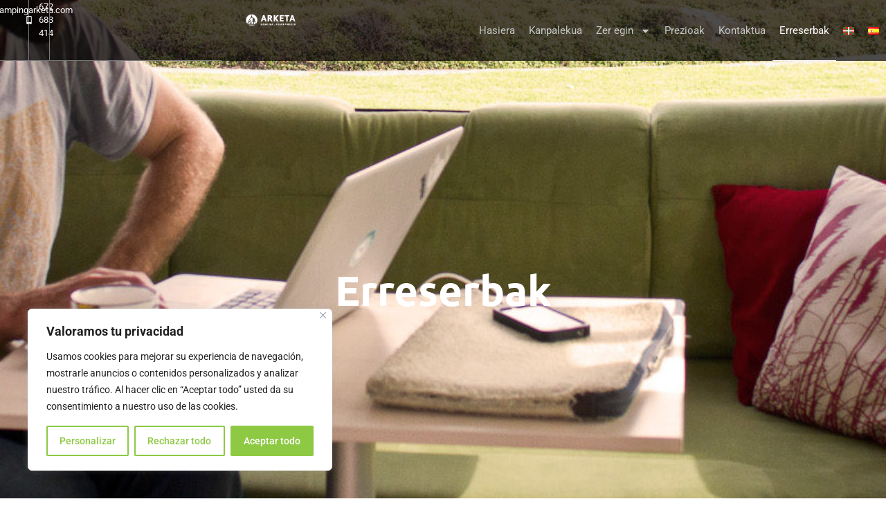

--- FILE ---
content_type: text/html; charset=UTF-8
request_url: https://campingarketa.com/erreserbak/
body_size: 32011
content:
<!DOCTYPE html>
<html lang="eu">
<head>
	<meta charset="UTF-8" />
	<meta name="viewport" content="width=device-width, initial-scale=1" />
	<link rel="profile" href="http://gmpg.org/xfn/11" />
	<link rel="pingback" href="https://campingarketa.com/xmlrpc.php" />
	<meta name='robots' content='index, follow, max-image-preview:large, max-snippet:-1, max-video-preview:-1' />
<link rel="alternate" href="https://campingarketa.com/erreserbak/" hreflang="eu" />
<link rel="alternate" href="https://campingarketa.com/es/reservas/" hreflang="es" />

	<!-- This site is optimized with the Yoast SEO plugin v26.7 - https://yoast.com/wordpress/plugins/seo/ -->
	<title>Erreserbak - ARKETA</title>
<link data-rocket-prefetch href="https://www.gstatic.com" rel="dns-prefetch">
<link data-rocket-prefetch href="https://google.com" rel="dns-prefetch"><link rel="preload" data-rocket-preload as="image" href="https://campingarketa.com/wp-content/uploads/2024/03/arketa-kanpina-camping-urdaibai-laida-ibarrangelu-reserva-head-1600x533-1.jpg" fetchpriority="high">
	<link rel="canonical" href="https://campingarketa.com/erreserbak/" />
	<meta property="og:locale" content="en_US" />
	<meta property="og:locale:alternate" content="es_ES" />
	<meta property="og:type" content="article" />
	<meta property="og:title" content="Erreserbak - ARKETA" />
	<meta property="og:description" content="Erreserbak Informazioa Uztailerako edo abuzturako erreserbak egiteko ekaina baino lehen eskatzea gomendatzen da. Ordainketak Kanpineko harreran egiten dira. Erreserbak beti egingo dira partzelatutako gunean eta harrerako langileek ostalariari konfirmatu beharko diote e-posta bidez. Ez da maskotarik onartzen. Kanpinak tokia aldatzeko eskubidea du. Datu hauek bidaltzeak ez dizu ziurtatzen erreserba. Arketa Kanpineko harrerak konfirmazio e-posta bat [&hellip;]" />
	<meta property="og:url" content="https://campingarketa.com/erreserbak/" />
	<meta property="og:site_name" content="ARKETA" />
	<meta property="article:modified_time" content="2024-03-15T17:27:08+00:00" />
	<meta name="twitter:card" content="summary_large_image" />
	<meta name="twitter:label1" content="Est. reading time" />
	<meta name="twitter:data1" content="3 minutua" />
	<script type="application/ld+json" class="yoast-schema-graph">{"@context":"https://schema.org","@graph":[{"@type":"WebPage","@id":"https://campingarketa.com/erreserbak/","url":"https://campingarketa.com/erreserbak/","name":"Erreserbak - ARKETA","isPartOf":{"@id":"https://campingarketa.com/#website"},"datePublished":"2024-03-12T16:26:15+00:00","dateModified":"2024-03-15T17:27:08+00:00","breadcrumb":{"@id":"https://campingarketa.com/erreserbak/#breadcrumb"},"inLanguage":"eu","potentialAction":[{"@type":"ReadAction","target":["https://campingarketa.com/erreserbak/"]}]},{"@type":"BreadcrumbList","@id":"https://campingarketa.com/erreserbak/#breadcrumb","itemListElement":[{"@type":"ListItem","position":1,"name":"Portada","item":"https://campingarketa.com/"},{"@type":"ListItem","position":2,"name":"Erreserbak"}]},{"@type":"WebSite","@id":"https://campingarketa.com/#website","url":"https://campingarketa.com/","name":"ARKETA","description":"","publisher":{"@id":"https://campingarketa.com/#organization"},"potentialAction":[{"@type":"SearchAction","target":{"@type":"EntryPoint","urlTemplate":"https://campingarketa.com/?s={search_term_string}"},"query-input":{"@type":"PropertyValueSpecification","valueRequired":true,"valueName":"search_term_string"}}],"inLanguage":"eu"},{"@type":"Organization","@id":"https://campingarketa.com/#organization","name":"ARKETA","url":"https://campingarketa.com/","logo":{"@type":"ImageObject","inLanguage":"eu","@id":"https://campingarketa.com/#/schema/logo/image/","url":"https://campingarketa.com/wp-content/uploads/2024/03/cropped-logo-arketa-kanpina-camping-3.png","contentUrl":"https://campingarketa.com/wp-content/uploads/2024/03/cropped-logo-arketa-kanpina-camping-3.png","width":224,"height":52,"caption":"ARKETA"},"image":{"@id":"https://campingarketa.com/#/schema/logo/image/"}}]}</script>
	<!-- / Yoast SEO plugin. -->



<link rel="alternate" type="application/rss+xml" title="ARKETA &raquo; Jarioa" href="https://campingarketa.com/feed/" />
<link rel="alternate" type="application/rss+xml" title="ARKETA &raquo; Iruzkinen jarioa" href="https://campingarketa.com/comments/feed/" />
<link rel="alternate" title="oEmbed (JSON)" type="application/json+oembed" href="https://campingarketa.com/wp-json/oembed/1.0/embed?url=https%3A%2F%2Fcampingarketa.com%2Ferreserbak%2F&#038;lang=eu" />
<link rel="alternate" title="oEmbed (XML)" type="text/xml+oembed" href="https://campingarketa.com/wp-json/oembed/1.0/embed?url=https%3A%2F%2Fcampingarketa.com%2Ferreserbak%2F&#038;format=xml&#038;lang=eu" />
<style id='wp-img-auto-sizes-contain-inline-css'>
img:is([sizes=auto i],[sizes^="auto," i]){contain-intrinsic-size:3000px 1500px}
/*# sourceURL=wp-img-auto-sizes-contain-inline-css */
</style>
<link rel='stylesheet' id='ht_ctc_main_css-css' href='https://campingarketa.com/wp-content/plugins/click-to-chat-for-whatsapp/new/inc/assets/css/main.css?ver=4.36' media='all' />
<link rel='stylesheet' id='font-awesome-5-all-css' href='https://campingarketa.com/wp-content/plugins/elementor/assets/lib/font-awesome/css/all.min.css?ver=3.34.1' media='all' />
<link rel='stylesheet' id='font-awesome-4-shim-css' href='https://campingarketa.com/wp-content/plugins/elementor/assets/lib/font-awesome/css/v4-shims.min.css?ver=3.34.1' media='all' />
<link rel='stylesheet' id='hfe-widgets-style-css' href='https://campingarketa.com/wp-content/plugins/header-footer-elementor/inc/widgets-css/frontend.css?ver=2.8.1' media='all' />
<style id='wp-emoji-styles-inline-css'>

	img.wp-smiley, img.emoji {
		display: inline !important;
		border: none !important;
		box-shadow: none !important;
		height: 1em !important;
		width: 1em !important;
		margin: 0 0.07em !important;
		vertical-align: -0.1em !important;
		background: none !important;
		padding: 0 !important;
	}
/*# sourceURL=wp-emoji-styles-inline-css */
</style>
<style id='global-styles-inline-css'>
:root{--wp--preset--aspect-ratio--square: 1;--wp--preset--aspect-ratio--4-3: 4/3;--wp--preset--aspect-ratio--3-4: 3/4;--wp--preset--aspect-ratio--3-2: 3/2;--wp--preset--aspect-ratio--2-3: 2/3;--wp--preset--aspect-ratio--16-9: 16/9;--wp--preset--aspect-ratio--9-16: 9/16;--wp--preset--color--black: #000000;--wp--preset--color--cyan-bluish-gray: #abb8c3;--wp--preset--color--white: #ffffff;--wp--preset--color--pale-pink: #f78da7;--wp--preset--color--vivid-red: #cf2e2e;--wp--preset--color--luminous-vivid-orange: #ff6900;--wp--preset--color--luminous-vivid-amber: #fcb900;--wp--preset--color--light-green-cyan: #7bdcb5;--wp--preset--color--vivid-green-cyan: #00d084;--wp--preset--color--pale-cyan-blue: #8ed1fc;--wp--preset--color--vivid-cyan-blue: #0693e3;--wp--preset--color--vivid-purple: #9b51e0;--wp--preset--gradient--vivid-cyan-blue-to-vivid-purple: linear-gradient(135deg,rgb(6,147,227) 0%,rgb(155,81,224) 100%);--wp--preset--gradient--light-green-cyan-to-vivid-green-cyan: linear-gradient(135deg,rgb(122,220,180) 0%,rgb(0,208,130) 100%);--wp--preset--gradient--luminous-vivid-amber-to-luminous-vivid-orange: linear-gradient(135deg,rgb(252,185,0) 0%,rgb(255,105,0) 100%);--wp--preset--gradient--luminous-vivid-orange-to-vivid-red: linear-gradient(135deg,rgb(255,105,0) 0%,rgb(207,46,46) 100%);--wp--preset--gradient--very-light-gray-to-cyan-bluish-gray: linear-gradient(135deg,rgb(238,238,238) 0%,rgb(169,184,195) 100%);--wp--preset--gradient--cool-to-warm-spectrum: linear-gradient(135deg,rgb(74,234,220) 0%,rgb(151,120,209) 20%,rgb(207,42,186) 40%,rgb(238,44,130) 60%,rgb(251,105,98) 80%,rgb(254,248,76) 100%);--wp--preset--gradient--blush-light-purple: linear-gradient(135deg,rgb(255,206,236) 0%,rgb(152,150,240) 100%);--wp--preset--gradient--blush-bordeaux: linear-gradient(135deg,rgb(254,205,165) 0%,rgb(254,45,45) 50%,rgb(107,0,62) 100%);--wp--preset--gradient--luminous-dusk: linear-gradient(135deg,rgb(255,203,112) 0%,rgb(199,81,192) 50%,rgb(65,88,208) 100%);--wp--preset--gradient--pale-ocean: linear-gradient(135deg,rgb(255,245,203) 0%,rgb(182,227,212) 50%,rgb(51,167,181) 100%);--wp--preset--gradient--electric-grass: linear-gradient(135deg,rgb(202,248,128) 0%,rgb(113,206,126) 100%);--wp--preset--gradient--midnight: linear-gradient(135deg,rgb(2,3,129) 0%,rgb(40,116,252) 100%);--wp--preset--font-size--small: 13px;--wp--preset--font-size--medium: 20px;--wp--preset--font-size--large: 36px;--wp--preset--font-size--x-large: 42px;--wp--preset--spacing--20: 0.44rem;--wp--preset--spacing--30: 0.67rem;--wp--preset--spacing--40: 1rem;--wp--preset--spacing--50: 1.5rem;--wp--preset--spacing--60: 2.25rem;--wp--preset--spacing--70: 3.38rem;--wp--preset--spacing--80: 5.06rem;--wp--preset--shadow--natural: 6px 6px 9px rgba(0, 0, 0, 0.2);--wp--preset--shadow--deep: 12px 12px 50px rgba(0, 0, 0, 0.4);--wp--preset--shadow--sharp: 6px 6px 0px rgba(0, 0, 0, 0.2);--wp--preset--shadow--outlined: 6px 6px 0px -3px rgb(255, 255, 255), 6px 6px rgb(0, 0, 0);--wp--preset--shadow--crisp: 6px 6px 0px rgb(0, 0, 0);}:root { --wp--style--global--content-size: 800px;--wp--style--global--wide-size: 1200px; }:where(body) { margin: 0; }.wp-site-blocks > .alignleft { float: left; margin-right: 2em; }.wp-site-blocks > .alignright { float: right; margin-left: 2em; }.wp-site-blocks > .aligncenter { justify-content: center; margin-left: auto; margin-right: auto; }:where(.wp-site-blocks) > * { margin-block-start: 24px; margin-block-end: 0; }:where(.wp-site-blocks) > :first-child { margin-block-start: 0; }:where(.wp-site-blocks) > :last-child { margin-block-end: 0; }:root { --wp--style--block-gap: 24px; }:root :where(.is-layout-flow) > :first-child{margin-block-start: 0;}:root :where(.is-layout-flow) > :last-child{margin-block-end: 0;}:root :where(.is-layout-flow) > *{margin-block-start: 24px;margin-block-end: 0;}:root :where(.is-layout-constrained) > :first-child{margin-block-start: 0;}:root :where(.is-layout-constrained) > :last-child{margin-block-end: 0;}:root :where(.is-layout-constrained) > *{margin-block-start: 24px;margin-block-end: 0;}:root :where(.is-layout-flex){gap: 24px;}:root :where(.is-layout-grid){gap: 24px;}.is-layout-flow > .alignleft{float: left;margin-inline-start: 0;margin-inline-end: 2em;}.is-layout-flow > .alignright{float: right;margin-inline-start: 2em;margin-inline-end: 0;}.is-layout-flow > .aligncenter{margin-left: auto !important;margin-right: auto !important;}.is-layout-constrained > .alignleft{float: left;margin-inline-start: 0;margin-inline-end: 2em;}.is-layout-constrained > .alignright{float: right;margin-inline-start: 2em;margin-inline-end: 0;}.is-layout-constrained > .aligncenter{margin-left: auto !important;margin-right: auto !important;}.is-layout-constrained > :where(:not(.alignleft):not(.alignright):not(.alignfull)){max-width: var(--wp--style--global--content-size);margin-left: auto !important;margin-right: auto !important;}.is-layout-constrained > .alignwide{max-width: var(--wp--style--global--wide-size);}body .is-layout-flex{display: flex;}.is-layout-flex{flex-wrap: wrap;align-items: center;}.is-layout-flex > :is(*, div){margin: 0;}body .is-layout-grid{display: grid;}.is-layout-grid > :is(*, div){margin: 0;}body{padding-top: 0px;padding-right: 0px;padding-bottom: 0px;padding-left: 0px;}a:where(:not(.wp-element-button)){text-decoration: underline;}:root :where(.wp-element-button, .wp-block-button__link){background-color: #32373c;border-width: 0;color: #fff;font-family: inherit;font-size: inherit;font-style: inherit;font-weight: inherit;letter-spacing: inherit;line-height: inherit;padding-top: calc(0.667em + 2px);padding-right: calc(1.333em + 2px);padding-bottom: calc(0.667em + 2px);padding-left: calc(1.333em + 2px);text-decoration: none;text-transform: inherit;}.has-black-color{color: var(--wp--preset--color--black) !important;}.has-cyan-bluish-gray-color{color: var(--wp--preset--color--cyan-bluish-gray) !important;}.has-white-color{color: var(--wp--preset--color--white) !important;}.has-pale-pink-color{color: var(--wp--preset--color--pale-pink) !important;}.has-vivid-red-color{color: var(--wp--preset--color--vivid-red) !important;}.has-luminous-vivid-orange-color{color: var(--wp--preset--color--luminous-vivid-orange) !important;}.has-luminous-vivid-amber-color{color: var(--wp--preset--color--luminous-vivid-amber) !important;}.has-light-green-cyan-color{color: var(--wp--preset--color--light-green-cyan) !important;}.has-vivid-green-cyan-color{color: var(--wp--preset--color--vivid-green-cyan) !important;}.has-pale-cyan-blue-color{color: var(--wp--preset--color--pale-cyan-blue) !important;}.has-vivid-cyan-blue-color{color: var(--wp--preset--color--vivid-cyan-blue) !important;}.has-vivid-purple-color{color: var(--wp--preset--color--vivid-purple) !important;}.has-black-background-color{background-color: var(--wp--preset--color--black) !important;}.has-cyan-bluish-gray-background-color{background-color: var(--wp--preset--color--cyan-bluish-gray) !important;}.has-white-background-color{background-color: var(--wp--preset--color--white) !important;}.has-pale-pink-background-color{background-color: var(--wp--preset--color--pale-pink) !important;}.has-vivid-red-background-color{background-color: var(--wp--preset--color--vivid-red) !important;}.has-luminous-vivid-orange-background-color{background-color: var(--wp--preset--color--luminous-vivid-orange) !important;}.has-luminous-vivid-amber-background-color{background-color: var(--wp--preset--color--luminous-vivid-amber) !important;}.has-light-green-cyan-background-color{background-color: var(--wp--preset--color--light-green-cyan) !important;}.has-vivid-green-cyan-background-color{background-color: var(--wp--preset--color--vivid-green-cyan) !important;}.has-pale-cyan-blue-background-color{background-color: var(--wp--preset--color--pale-cyan-blue) !important;}.has-vivid-cyan-blue-background-color{background-color: var(--wp--preset--color--vivid-cyan-blue) !important;}.has-vivid-purple-background-color{background-color: var(--wp--preset--color--vivid-purple) !important;}.has-black-border-color{border-color: var(--wp--preset--color--black) !important;}.has-cyan-bluish-gray-border-color{border-color: var(--wp--preset--color--cyan-bluish-gray) !important;}.has-white-border-color{border-color: var(--wp--preset--color--white) !important;}.has-pale-pink-border-color{border-color: var(--wp--preset--color--pale-pink) !important;}.has-vivid-red-border-color{border-color: var(--wp--preset--color--vivid-red) !important;}.has-luminous-vivid-orange-border-color{border-color: var(--wp--preset--color--luminous-vivid-orange) !important;}.has-luminous-vivid-amber-border-color{border-color: var(--wp--preset--color--luminous-vivid-amber) !important;}.has-light-green-cyan-border-color{border-color: var(--wp--preset--color--light-green-cyan) !important;}.has-vivid-green-cyan-border-color{border-color: var(--wp--preset--color--vivid-green-cyan) !important;}.has-pale-cyan-blue-border-color{border-color: var(--wp--preset--color--pale-cyan-blue) !important;}.has-vivid-cyan-blue-border-color{border-color: var(--wp--preset--color--vivid-cyan-blue) !important;}.has-vivid-purple-border-color{border-color: var(--wp--preset--color--vivid-purple) !important;}.has-vivid-cyan-blue-to-vivid-purple-gradient-background{background: var(--wp--preset--gradient--vivid-cyan-blue-to-vivid-purple) !important;}.has-light-green-cyan-to-vivid-green-cyan-gradient-background{background: var(--wp--preset--gradient--light-green-cyan-to-vivid-green-cyan) !important;}.has-luminous-vivid-amber-to-luminous-vivid-orange-gradient-background{background: var(--wp--preset--gradient--luminous-vivid-amber-to-luminous-vivid-orange) !important;}.has-luminous-vivid-orange-to-vivid-red-gradient-background{background: var(--wp--preset--gradient--luminous-vivid-orange-to-vivid-red) !important;}.has-very-light-gray-to-cyan-bluish-gray-gradient-background{background: var(--wp--preset--gradient--very-light-gray-to-cyan-bluish-gray) !important;}.has-cool-to-warm-spectrum-gradient-background{background: var(--wp--preset--gradient--cool-to-warm-spectrum) !important;}.has-blush-light-purple-gradient-background{background: var(--wp--preset--gradient--blush-light-purple) !important;}.has-blush-bordeaux-gradient-background{background: var(--wp--preset--gradient--blush-bordeaux) !important;}.has-luminous-dusk-gradient-background{background: var(--wp--preset--gradient--luminous-dusk) !important;}.has-pale-ocean-gradient-background{background: var(--wp--preset--gradient--pale-ocean) !important;}.has-electric-grass-gradient-background{background: var(--wp--preset--gradient--electric-grass) !important;}.has-midnight-gradient-background{background: var(--wp--preset--gradient--midnight) !important;}.has-small-font-size{font-size: var(--wp--preset--font-size--small) !important;}.has-medium-font-size{font-size: var(--wp--preset--font-size--medium) !important;}.has-large-font-size{font-size: var(--wp--preset--font-size--large) !important;}.has-x-large-font-size{font-size: var(--wp--preset--font-size--x-large) !important;}
:root :where(.wp-block-pullquote){font-size: 1.5em;line-height: 1.6;}
/*# sourceURL=global-styles-inline-css */
</style>
<link rel='stylesheet' id='hfe-style-css' href='https://campingarketa.com/wp-content/plugins/header-footer-elementor/assets/css/header-footer-elementor.css?ver=2.8.1' media='all' />
<link rel='stylesheet' id='elementor-frontend-css' href='https://campingarketa.com/wp-content/plugins/elementor/assets/css/frontend.min.css?ver=3.34.1' media='all' />
<link rel='stylesheet' id='elementor-post-5-css' href='https://campingarketa.com/wp-content/uploads/elementor/css/post-5.css?ver=1768814457' media='all' />
<link rel='stylesheet' id='widget-heading-css' href='https://campingarketa.com/wp-content/plugins/elementor/assets/css/widget-heading.min.css?ver=3.34.1' media='all' />
<link rel='stylesheet' id='widget-icon-list-css' href='https://campingarketa.com/wp-content/plugins/elementor/assets/css/widget-icon-list.min.css?ver=3.34.1' media='all' />
<link rel='stylesheet' id='elementor-post-47-css' href='https://campingarketa.com/wp-content/uploads/elementor/css/post-47.css?ver=1768820103' media='all' />
<link rel='stylesheet' id='elementor-post-86-css' href='https://campingarketa.com/wp-content/uploads/elementor/css/post-86.css?ver=1768814458' media='all' />
<link rel='stylesheet' id='elementor-post-88-css' href='https://campingarketa.com/wp-content/uploads/elementor/css/post-88.css?ver=1768814458' media='all' />
<link rel='stylesheet' id='splw-fontello-css' href='https://campingarketa.com/wp-content/plugins/location-weather/assets/css/fontello.min.css?ver=2.1.6' media='all' />
<link rel='stylesheet' id='splw-styles-css' href='https://campingarketa.com/wp-content/plugins/location-weather/assets/css/splw-style.min.css?ver=2.1.6' media='all' />
<style id='splw-styles-inline-css'>
#splw-location-weather-272.splw-main-wrapper {max-width: 320px;margin : auto;margin-bottom: 2em;}#splw-location-weather-272.splw-main-wrapper.horizontal {max-width: 800px;}#splw-location-weather-272 .splw-lite-wrapper,#splw-location-weather-272 .splw-forecast-weather select,#splw-location-weather-272 .splw-forecast-weather option,#splw-location-weather-272 .splw-lite-wrapper .splw-weather-attribution a{text-decoration: none;}#splw-location-weather-272 .splw-lite-templates-body,#splw-location-weather-272 .splw-adv-forecast-days{padding : 16px 20px 10px 20px;}#splw-location-weather-272 .splw-weather-detailed-updated-time{padding : 0 20px 10px 20px;}#splw-location-weather-272 .splw-lite-wrapper{ border: 0px solid #e2e2e2;}#splw-location-weather-272 .splw-lite-wrapper .splw-lite-current-temp .splw-weather-icon{width: 58px;}#splw-location-weather-272 .splw-adv-forecast-days{padding-top : 0;color : #fff;margin-top : 0px;margin-bottom : 0px;}#splw-location-weather-272 .splw-lite-templates-body{padding-bottom : 0;}#splw-location-weather-272 .splw-lite-wrapper{border-radius: 8px;}#splw-location-weather-272 .splw-lite-daily-weather-details .details-icon i{color:#fff;}#splw-location-weather-272 .splw-lite-wrapper,#splw-location-weather-272 .splw-forecast-weather option{background:#8ec944}#splw-location-weather-272 .splw-weather-title{color: #000;margin-top: 0px;margin-bottom: 20px;}#splw-location-weather-272 .splw-lite-header-title{color: #fff;margin-top: 0px;margin-bottom: 10px;}#splw-location-weather-272 .splw-lite-current-time{color: #fff;margin-top: 0px;margin-bottom: 10px;}#splw-location-weather-272 .splw-cur-temp{color: #fff;margin-top: 0px;margin-bottom: 0px;}#splw-location-weather-272 .splw-lite-desc{color: #fff;margin-top: 10px;margin-bottom: 0px;}#splw-location-weather-272 .splw-lite-daily-weather-details{color: #fff;margin-top: 0px;margin-bottom: 0px;}#splw-location-weather-272 .splw-weather-details .splw-weather-icons {color: #fff;margin-top: 16px;margin-bottom: 0px;}#splw-location-weather-272 .lw-footer{margin-top: 0px;margin-bottom: 0px;}#splw-location-weather-272 .splw-weather-attribution a,#splw-location-weather-272 .splw-weather-attribution,#splw-location-weather-272 .splw-weather-detailed-updated-time a,#splw-location-weather-272 .splw-weather-updated-time{color: #fff;}#splw-location-weather-272.splw-main-wrapper {position: relative;}#lw-preloader-272{position: absolute;left: 0;top: 0;height: 100%;width: 100%;text-align: center;display: flex;align-items: center;justify-content: center;background: #fff;z-index: 9999;}#splw-location-weather-317.splw-main-wrapper {max-width: 320px;margin : auto;margin-bottom: 2em;}#splw-location-weather-317.splw-main-wrapper.horizontal {max-width: 800px;}#splw-location-weather-317 .splw-lite-wrapper,#splw-location-weather-317 .splw-forecast-weather select,#splw-location-weather-317 .splw-forecast-weather option,#splw-location-weather-317 .splw-lite-wrapper .splw-weather-attribution a{text-decoration: none;}#splw-location-weather-317 .splw-lite-templates-body,#splw-location-weather-317 .splw-adv-forecast-days{padding : 16px 20px 10px 20px;}#splw-location-weather-317 .splw-weather-detailed-updated-time{padding : 0 20px 10px 20px;}#splw-location-weather-317 .splw-lite-wrapper{ border: 0px solid #e2e2e2;}#splw-location-weather-317 .splw-lite-wrapper .splw-lite-current-temp .splw-weather-icon{width: 58px;}#splw-location-weather-317 .splw-adv-forecast-days{padding-top : 0;color : #fff;margin-top : 0px;margin-bottom : 0px;}#splw-location-weather-317 .splw-lite-templates-body{padding-bottom : 0;}#splw-location-weather-317 .splw-lite-wrapper{border-radius: 8px;}#splw-location-weather-317 .splw-lite-daily-weather-details .details-icon i{color:#fff;}#splw-location-weather-317 .splw-lite-wrapper,#splw-location-weather-317 .splw-forecast-weather option{background:#8ec944}#splw-location-weather-317 .splw-lite-daily-weather-details.lw-center .splw-other-opt{text-align: center;}#splw-location-weather-317 .splw-weather-title{color: #000;margin-top: 0px;margin-bottom: 20px;}#splw-location-weather-317 .splw-lite-header-title{color: #fff;margin-top: 0px;margin-bottom: 4px;}#splw-location-weather-317 .splw-lite-current-time{color: #fff;margin-top: 0px;margin-bottom: 10px;}#splw-location-weather-317 .splw-cur-temp{color: #fff;margin-top: 0px;margin-bottom: 0px;}#splw-location-weather-317 .splw-lite-desc{color: #fff;margin-top: 8px;margin-bottom: 0px;}#splw-location-weather-317 .splw-lite-daily-weather-details{color: #fff;margin-top: 20px;margin-bottom: 10px;}#splw-location-weather-317 .splw-weather-details .splw-weather-icons {color: #fff;margin-top: 16px;margin-bottom: 0px;}#splw-location-weather-317 .lw-footer{margin-top: 0px;margin-bottom: 0px;}#splw-location-weather-317 .splw-weather-attribution a,#splw-location-weather-317 .splw-weather-attribution,#splw-location-weather-317 .splw-weather-detailed-updated-time a,#splw-location-weather-317 .splw-weather-updated-time{color: #fff;}#splw-location-weather-317.splw-main-wrapper {position: relative;}#lw-preloader-317{position: absolute;left: 0;top: 0;height: 100%;width: 100%;text-align: center;display: flex;align-items: center;justify-content: center;background: #fff;z-index: 9999;}#splw-location-weather-321.splw-main-wrapper {max-width: 320px;margin : auto;margin-bottom: 2em;}#splw-location-weather-321.splw-main-wrapper.horizontal {max-width: 800px;}#splw-location-weather-321 .splw-lite-wrapper,#splw-location-weather-321 .splw-forecast-weather select,#splw-location-weather-321 .splw-forecast-weather option,#splw-location-weather-321 .splw-lite-wrapper .splw-weather-attribution a{text-decoration: none;}#splw-location-weather-321 .splw-lite-templates-body,#splw-location-weather-321 .splw-adv-forecast-days{padding : 16px 20px 10px 20px;}#splw-location-weather-321 .splw-weather-detailed-updated-time{padding : 0 20px 10px 20px;}#splw-location-weather-321 .splw-lite-wrapper{ border: 0px solid #e2e2e2;}#splw-location-weather-321 .splw-lite-wrapper .splw-lite-current-temp .splw-weather-icon{width: 58px;}#splw-location-weather-321 .splw-adv-forecast-days{padding-top : 0;color : #fff;margin-top : 0px;margin-bottom : 0px;}#splw-location-weather-321 .splw-lite-templates-body{padding-bottom : 0;}#splw-location-weather-321 .splw-lite-wrapper{border-radius: 8px;}#splw-location-weather-321 .splw-lite-daily-weather-details .details-icon i{color:#fff;}#splw-location-weather-321 .splw-lite-wrapper,#splw-location-weather-321 .splw-forecast-weather option{background:#8ec944}#splw-location-weather-321 .splw-weather-title{color: #000;margin-top: 0px;margin-bottom: 20px;}#splw-location-weather-321 .splw-lite-header-title{color: #fff;margin-top: 0px;margin-bottom: 10px;}#splw-location-weather-321 .splw-lite-current-time{color: #fff;margin-top: 0px;margin-bottom: 10px;}#splw-location-weather-321 .splw-cur-temp{color: #fff;margin-top: 0px;margin-bottom: 0px;}#splw-location-weather-321 .splw-lite-desc{color: #fff;margin-top: 10px;margin-bottom: 0px;}#splw-location-weather-321 .splw-lite-daily-weather-details{color: #fff;margin-top: 0px;margin-bottom: 0px;}#splw-location-weather-321 .splw-weather-details .splw-weather-icons {color: #fff;margin-top: 16px;margin-bottom: 0px;}#splw-location-weather-321 .lw-footer{margin-top: 0px;margin-bottom: 0px;}#splw-location-weather-321 .splw-weather-attribution a,#splw-location-weather-321 .splw-weather-attribution,#splw-location-weather-321 .splw-weather-detailed-updated-time a,#splw-location-weather-321 .splw-weather-updated-time{color: #fff;}#splw-location-weather-321.splw-main-wrapper {position: relative;}#lw-preloader-321{position: absolute;left: 0;top: 0;height: 100%;width: 100%;text-align: center;display: flex;align-items: center;justify-content: center;background: #fff;z-index: 9999;}
/*# sourceURL=splw-styles-inline-css */
</style>
<link rel='stylesheet' id='splw-old-styles-css' href='https://campingarketa.com/wp-content/plugins/location-weather/assets/css/old-style.min.css?ver=2.1.6' media='all' />
<link rel='stylesheet' id='cute-alert-css' href='https://campingarketa.com/wp-content/plugins/metform/public/assets/lib/cute-alert/style.css?ver=4.1.2' media='all' />
<link rel='stylesheet' id='text-editor-style-css' href='https://campingarketa.com/wp-content/plugins/metform/public/assets/css/text-editor.css?ver=4.1.2' media='all' />
<link rel='stylesheet' id='hello-elementor-css' href='https://campingarketa.com/wp-content/themes/hello-elementor/assets/css/reset.css?ver=3.4.5' media='all' />
<link rel='stylesheet' id='hello-elementor-theme-style-css' href='https://campingarketa.com/wp-content/themes/hello-elementor/assets/css/theme.css?ver=3.4.5' media='all' />
<link rel='stylesheet' id='hello-elementor-header-footer-css' href='https://campingarketa.com/wp-content/themes/hello-elementor/assets/css/header-footer.css?ver=3.4.5' media='all' />
<link rel='stylesheet' id='hfe-elementor-icons-css' href='https://campingarketa.com/wp-content/plugins/elementor/assets/lib/eicons/css/elementor-icons.min.css?ver=5.34.0' media='all' />
<link rel='stylesheet' id='hfe-icons-list-css' href='https://campingarketa.com/wp-content/plugins/elementor/assets/css/widget-icon-list.min.css?ver=3.24.3' media='all' />
<link rel='stylesheet' id='hfe-social-icons-css' href='https://campingarketa.com/wp-content/plugins/elementor/assets/css/widget-social-icons.min.css?ver=3.24.0' media='all' />
<link rel='stylesheet' id='hfe-social-share-icons-brands-css' href='https://campingarketa.com/wp-content/plugins/elementor/assets/lib/font-awesome/css/brands.css?ver=5.15.3' media='all' />
<link rel='stylesheet' id='hfe-social-share-icons-fontawesome-css' href='https://campingarketa.com/wp-content/plugins/elementor/assets/lib/font-awesome/css/fontawesome.css?ver=5.15.3' media='all' />
<link rel='stylesheet' id='hfe-nav-menu-icons-css' href='https://campingarketa.com/wp-content/plugins/elementor/assets/lib/font-awesome/css/solid.css?ver=5.15.3' media='all' />
<link rel='stylesheet' id='hfe-widget-blockquote-css' href='https://campingarketa.com/wp-content/plugins/elementor-pro/assets/css/widget-blockquote.min.css?ver=3.25.0' media='all' />
<link rel='stylesheet' id='hfe-mega-menu-css' href='https://campingarketa.com/wp-content/plugins/elementor-pro/assets/css/widget-mega-menu.min.css?ver=3.26.2' media='all' />
<link rel='stylesheet' id='hfe-nav-menu-widget-css' href='https://campingarketa.com/wp-content/plugins/elementor-pro/assets/css/widget-nav-menu.min.css?ver=3.26.0' media='all' />
<link rel='stylesheet' id='eael-general-css' href='https://campingarketa.com/wp-content/plugins/essential-addons-for-elementor-lite/assets/front-end/css/view/general.min.css?ver=6.5.7' media='all' />
<link rel='stylesheet' id='elementor-gf-local-roboto-css' href='https://campingarketa.com/wp-content/uploads/elementor/google-fonts/css/roboto.css?ver=1742333516' media='all' />
<link rel='stylesheet' id='elementor-gf-local-robotoslab-css' href='https://campingarketa.com/wp-content/uploads/elementor/google-fonts/css/robotoslab.css?ver=1742333572' media='all' />
<link rel='stylesheet' id='elementor-gf-local-ubuntu-css' href='https://campingarketa.com/wp-content/uploads/elementor/google-fonts/css/ubuntu.css?ver=1742345449' media='all' />
<link rel='stylesheet' id='elementor-gf-local-opensans-css' href='https://campingarketa.com/wp-content/uploads/elementor/google-fonts/css/opensans.css?ver=1742333749' media='all' />
<script id="cookie-law-info-js-extra">
var _ckyConfig = {"_ipData":[],"_assetsURL":"https://campingarketa.com/wp-content/plugins/cookie-law-info/lite/frontend/images/","_publicURL":"https://campingarketa.com","_expiry":"365","_categories":[{"name":"Necesaria","slug":"necessary","isNecessary":true,"ccpaDoNotSell":true,"cookies":[],"active":true,"defaultConsent":{"gdpr":true,"ccpa":true}},{"name":"Funcional","slug":"functional","isNecessary":false,"ccpaDoNotSell":true,"cookies":[],"active":true,"defaultConsent":{"gdpr":false,"ccpa":false}},{"name":"Anal\u00edtica","slug":"analytics","isNecessary":false,"ccpaDoNotSell":true,"cookies":[],"active":true,"defaultConsent":{"gdpr":false,"ccpa":false}},{"name":"El rendimiento","slug":"performance","isNecessary":false,"ccpaDoNotSell":true,"cookies":[],"active":true,"defaultConsent":{"gdpr":false,"ccpa":false}},{"name":"Anuncio","slug":"advertisement","isNecessary":false,"ccpaDoNotSell":true,"cookies":[],"active":true,"defaultConsent":{"gdpr":false,"ccpa":false}}],"_activeLaw":"gdpr","_rootDomain":"","_block":"1","_showBanner":"1","_bannerConfig":{"settings":{"type":"box","preferenceCenterType":"popup","position":"bottom-left","applicableLaw":"gdpr"},"behaviours":{"reloadBannerOnAccept":false,"loadAnalyticsByDefault":false,"animations":{"onLoad":"animate","onHide":"sticky"}},"config":{"revisitConsent":{"status":false,"tag":"revisit-consent","position":"bottom-left","meta":{"url":"#"},"styles":{"background-color":"#8ec944"},"elements":{"title":{"type":"text","tag":"revisit-consent-title","status":true,"styles":{"color":"#0056a7"}}}},"preferenceCenter":{"toggle":{"status":true,"tag":"detail-category-toggle","type":"toggle","states":{"active":{"styles":{"background-color":"#1863DC"}},"inactive":{"styles":{"background-color":"#D0D5D2"}}}}},"categoryPreview":{"status":false,"toggle":{"status":true,"tag":"detail-category-preview-toggle","type":"toggle","states":{"active":{"styles":{"background-color":"#1863DC"}},"inactive":{"styles":{"background-color":"#D0D5D2"}}}}},"videoPlaceholder":{"status":true,"styles":{"background-color":"#000000","border-color":"#000000","color":"#ffffff"}},"readMore":{"status":false,"tag":"readmore-button","type":"link","meta":{"noFollow":true,"newTab":true},"styles":{"color":"#8ec944","background-color":"transparent","border-color":"transparent"}},"showMore":{"status":true,"tag":"show-desc-button","type":"button","styles":{"color":"#1863DC"}},"showLess":{"status":true,"tag":"hide-desc-button","type":"button","styles":{"color":"#1863DC"}},"alwaysActive":{"status":true,"tag":"always-active","styles":{"color":"#008000"}},"manualLinks":{"status":true,"tag":"manual-links","type":"link","styles":{"color":"#1863DC"}},"auditTable":{"status":true},"optOption":{"status":true,"toggle":{"status":true,"tag":"optout-option-toggle","type":"toggle","states":{"active":{"styles":{"background-color":"#1863dc"}},"inactive":{"styles":{"background-color":"#FFFFFF"}}}}}}},"_version":"3.3.9.1","_logConsent":"1","_tags":[{"tag":"accept-button","styles":{"color":"#FFFFFF","background-color":"#8ec944","border-color":"#8ec944"}},{"tag":"reject-button","styles":{"color":"#8ec944","background-color":"transparent","border-color":"#8ec944"}},{"tag":"settings-button","styles":{"color":"#8ec944","background-color":"transparent","border-color":"#8ec944"}},{"tag":"readmore-button","styles":{"color":"#8ec944","background-color":"transparent","border-color":"transparent"}},{"tag":"donotsell-button","styles":{"color":"#1863DC","background-color":"transparent","border-color":"transparent"}},{"tag":"show-desc-button","styles":{"color":"#1863DC"}},{"tag":"hide-desc-button","styles":{"color":"#1863DC"}},{"tag":"cky-always-active","styles":[]},{"tag":"cky-link","styles":[]},{"tag":"accept-button","styles":{"color":"#FFFFFF","background-color":"#8ec944","border-color":"#8ec944"}},{"tag":"revisit-consent","styles":{"background-color":"#8ec944"}}],"_shortCodes":[{"key":"cky_readmore","content":"\u003Ca href=\"#\" class=\"cky-policy\" aria-label=\"Pol\u00edtica de cookies\" target=\"_blank\" rel=\"noopener\" data-cky-tag=\"readmore-button\"\u003EPol\u00edtica de cookies\u003C/a\u003E","tag":"readmore-button","status":false,"attributes":{"rel":"nofollow","target":"_blank"}},{"key":"cky_show_desc","content":"\u003Cbutton class=\"cky-show-desc-btn\" data-cky-tag=\"show-desc-button\" aria-label=\"Mostrar m\u00e1s\"\u003EMostrar m\u00e1s\u003C/button\u003E","tag":"show-desc-button","status":true,"attributes":[]},{"key":"cky_hide_desc","content":"\u003Cbutton class=\"cky-show-desc-btn\" data-cky-tag=\"hide-desc-button\" aria-label=\"Mostrar menos\"\u003EMostrar menos\u003C/button\u003E","tag":"hide-desc-button","status":true,"attributes":[]},{"key":"cky_optout_show_desc","content":"[cky_optout_show_desc]","tag":"optout-show-desc-button","status":true,"attributes":[]},{"key":"cky_optout_hide_desc","content":"[cky_optout_hide_desc]","tag":"optout-hide-desc-button","status":true,"attributes":[]},{"key":"cky_category_toggle_label","content":"[cky_{{status}}_category_label] [cky_preference_{{category_slug}}_title]","tag":"","status":true,"attributes":[]},{"key":"cky_enable_category_label","content":"Permitir","tag":"","status":true,"attributes":[]},{"key":"cky_disable_category_label","content":"Desactivar","tag":"","status":true,"attributes":[]},{"key":"cky_video_placeholder","content":"\u003Cdiv class=\"video-placeholder-normal\" data-cky-tag=\"video-placeholder\" id=\"[UNIQUEID]\"\u003E\u003Cp class=\"video-placeholder-text-normal\" data-cky-tag=\"placeholder-title\"\u003EPor favor acepte el consentimiento de cookies\u003C/p\u003E\u003C/div\u003E","tag":"","status":true,"attributes":[]},{"key":"cky_enable_optout_label","content":"Permitir","tag":"","status":true,"attributes":[]},{"key":"cky_disable_optout_label","content":"Desactivar","tag":"","status":true,"attributes":[]},{"key":"cky_optout_toggle_label","content":"[cky_{{status}}_optout_label] [cky_optout_option_title]","tag":"","status":true,"attributes":[]},{"key":"cky_optout_option_title","content":"No vendan ni compartan mi informaci\u00f3n personal","tag":"","status":true,"attributes":[]},{"key":"cky_optout_close_label","content":"Cerca","tag":"","status":true,"attributes":[]},{"key":"cky_preference_close_label","content":"Cerca","tag":"","status":true,"attributes":[]}],"_rtl":"","_language":"es","_providersToBlock":[]};
var _ckyStyles = {"css":".cky-overlay{background: #000000; opacity: 0.4; position: fixed; top: 0; left: 0; width: 100%; height: 100%; z-index: 99999999;}.cky-hide{display: none;}.cky-btn-revisit-wrapper{display: flex; align-items: center; justify-content: center; background: #0056a7; width: 45px; height: 45px; border-radius: 50%; position: fixed; z-index: 999999; cursor: pointer;}.cky-revisit-bottom-left{bottom: 15px; left: 15px;}.cky-revisit-bottom-right{bottom: 15px; right: 15px;}.cky-btn-revisit-wrapper .cky-btn-revisit{display: flex; align-items: center; justify-content: center; background: none; border: none; cursor: pointer; position: relative; margin: 0; padding: 0;}.cky-btn-revisit-wrapper .cky-btn-revisit img{max-width: fit-content; margin: 0; height: 30px; width: 30px;}.cky-revisit-bottom-left:hover::before{content: attr(data-tooltip); position: absolute; background: #4e4b66; color: #ffffff; left: calc(100% + 7px); font-size: 12px; line-height: 16px; width: max-content; padding: 4px 8px; border-radius: 4px;}.cky-revisit-bottom-left:hover::after{position: absolute; content: \"\"; border: 5px solid transparent; left: calc(100% + 2px); border-left-width: 0; border-right-color: #4e4b66;}.cky-revisit-bottom-right:hover::before{content: attr(data-tooltip); position: absolute; background: #4e4b66; color: #ffffff; right: calc(100% + 7px); font-size: 12px; line-height: 16px; width: max-content; padding: 4px 8px; border-radius: 4px;}.cky-revisit-bottom-right:hover::after{position: absolute; content: \"\"; border: 5px solid transparent; right: calc(100% + 2px); border-right-width: 0; border-left-color: #4e4b66;}.cky-revisit-hide{display: none;}.cky-consent-container{position: fixed; width: 440px; box-sizing: border-box; z-index: 9999999; border-radius: 6px;}.cky-consent-container .cky-consent-bar{background: #ffffff; border: 1px solid; padding: 20px 26px; box-shadow: 0 -1px 10px 0 #acabab4d; border-radius: 6px;}.cky-box-bottom-left{bottom: 40px; left: 40px;}.cky-box-bottom-right{bottom: 40px; right: 40px;}.cky-box-top-left{top: 40px; left: 40px;}.cky-box-top-right{top: 40px; right: 40px;}.cky-custom-brand-logo-wrapper .cky-custom-brand-logo{width: 100px; height: auto; margin: 0 0 12px 0;}.cky-notice .cky-title{color: #212121; font-weight: 700; font-size: 18px; line-height: 24px; margin: 0 0 12px 0;}.cky-notice-des *,.cky-preference-content-wrapper *,.cky-accordion-header-des *,.cky-gpc-wrapper .cky-gpc-desc *{font-size: 14px;}.cky-notice-des{color: #212121; font-size: 14px; line-height: 24px; font-weight: 400;}.cky-notice-des img{height: 25px; width: 25px;}.cky-consent-bar .cky-notice-des p,.cky-gpc-wrapper .cky-gpc-desc p,.cky-preference-body-wrapper .cky-preference-content-wrapper p,.cky-accordion-header-wrapper .cky-accordion-header-des p,.cky-cookie-des-table li div:last-child p{color: inherit; margin-top: 0; overflow-wrap: break-word;}.cky-notice-des P:last-child,.cky-preference-content-wrapper p:last-child,.cky-cookie-des-table li div:last-child p:last-child,.cky-gpc-wrapper .cky-gpc-desc p:last-child{margin-bottom: 0;}.cky-notice-des a.cky-policy,.cky-notice-des button.cky-policy{font-size: 14px; color: #1863dc; white-space: nowrap; cursor: pointer; background: transparent; border: 1px solid; text-decoration: underline;}.cky-notice-des button.cky-policy{padding: 0;}.cky-notice-des a.cky-policy:focus-visible,.cky-notice-des button.cky-policy:focus-visible,.cky-preference-content-wrapper .cky-show-desc-btn:focus-visible,.cky-accordion-header .cky-accordion-btn:focus-visible,.cky-preference-header .cky-btn-close:focus-visible,.cky-switch input[type=\"checkbox\"]:focus-visible,.cky-footer-wrapper a:focus-visible,.cky-btn:focus-visible{outline: 2px solid #1863dc; outline-offset: 2px;}.cky-btn:focus:not(:focus-visible),.cky-accordion-header .cky-accordion-btn:focus:not(:focus-visible),.cky-preference-content-wrapper .cky-show-desc-btn:focus:not(:focus-visible),.cky-btn-revisit-wrapper .cky-btn-revisit:focus:not(:focus-visible),.cky-preference-header .cky-btn-close:focus:not(:focus-visible),.cky-consent-bar .cky-banner-btn-close:focus:not(:focus-visible){outline: 0;}button.cky-show-desc-btn:not(:hover):not(:active){color: #1863dc; background: transparent;}button.cky-accordion-btn:not(:hover):not(:active),button.cky-banner-btn-close:not(:hover):not(:active),button.cky-btn-revisit:not(:hover):not(:active),button.cky-btn-close:not(:hover):not(:active){background: transparent;}.cky-consent-bar button:hover,.cky-modal.cky-modal-open button:hover,.cky-consent-bar button:focus,.cky-modal.cky-modal-open button:focus{text-decoration: none;}.cky-notice-btn-wrapper{display: flex; justify-content: flex-start; align-items: center; flex-wrap: wrap; margin-top: 16px;}.cky-notice-btn-wrapper .cky-btn{text-shadow: none; box-shadow: none;}.cky-btn{flex: auto; max-width: 100%; font-size: 14px; font-family: inherit; line-height: 24px; padding: 8px; font-weight: 500; margin: 0 8px 0 0; border-radius: 2px; cursor: pointer; text-align: center; text-transform: none; min-height: 0;}.cky-btn:hover{opacity: 0.8;}.cky-btn-customize{color: #1863dc; background: transparent; border: 2px solid #1863dc;}.cky-btn-reject{color: #1863dc; background: transparent; border: 2px solid #1863dc;}.cky-btn-accept{background: #1863dc; color: #ffffff; border: 2px solid #1863dc;}.cky-btn:last-child{margin-right: 0;}@media (max-width: 576px){.cky-box-bottom-left{bottom: 0; left: 0;}.cky-box-bottom-right{bottom: 0; right: 0;}.cky-box-top-left{top: 0; left: 0;}.cky-box-top-right{top: 0; right: 0;}}@media (max-width: 440px){.cky-box-bottom-left, .cky-box-bottom-right, .cky-box-top-left, .cky-box-top-right{width: 100%; max-width: 100%;}.cky-consent-container .cky-consent-bar{padding: 20px 0;}.cky-custom-brand-logo-wrapper, .cky-notice .cky-title, .cky-notice-des, .cky-notice-btn-wrapper{padding: 0 24px;}.cky-notice-des{max-height: 40vh; overflow-y: scroll;}.cky-notice-btn-wrapper{flex-direction: column; margin-top: 0;}.cky-btn{width: 100%; margin: 10px 0 0 0;}.cky-notice-btn-wrapper .cky-btn-customize{order: 2;}.cky-notice-btn-wrapper .cky-btn-reject{order: 3;}.cky-notice-btn-wrapper .cky-btn-accept{order: 1; margin-top: 16px;}}@media (max-width: 352px){.cky-notice .cky-title{font-size: 16px;}.cky-notice-des *{font-size: 12px;}.cky-notice-des, .cky-btn{font-size: 12px;}}.cky-modal.cky-modal-open{display: flex; visibility: visible; -webkit-transform: translate(-50%, -50%); -moz-transform: translate(-50%, -50%); -ms-transform: translate(-50%, -50%); -o-transform: translate(-50%, -50%); transform: translate(-50%, -50%); top: 50%; left: 50%; transition: all 1s ease;}.cky-modal{box-shadow: 0 32px 68px rgba(0, 0, 0, 0.3); margin: 0 auto; position: fixed; max-width: 100%; background: #ffffff; top: 50%; box-sizing: border-box; border-radius: 6px; z-index: 999999999; color: #212121; -webkit-transform: translate(-50%, 100%); -moz-transform: translate(-50%, 100%); -ms-transform: translate(-50%, 100%); -o-transform: translate(-50%, 100%); transform: translate(-50%, 100%); visibility: hidden; transition: all 0s ease;}.cky-preference-center{max-height: 79vh; overflow: hidden; width: 845px; overflow: hidden; flex: 1 1 0; display: flex; flex-direction: column; border-radius: 6px;}.cky-preference-header{display: flex; align-items: center; justify-content: space-between; padding: 22px 24px; border-bottom: 1px solid;}.cky-preference-header .cky-preference-title{font-size: 18px; font-weight: 700; line-height: 24px;}.cky-preference-header .cky-btn-close{margin: 0; cursor: pointer; vertical-align: middle; padding: 0; background: none; border: none; width: auto; height: auto; min-height: 0; line-height: 0; text-shadow: none; box-shadow: none;}.cky-preference-header .cky-btn-close img{margin: 0; height: 10px; width: 10px;}.cky-preference-body-wrapper{padding: 0 24px; flex: 1; overflow: auto; box-sizing: border-box;}.cky-preference-content-wrapper,.cky-gpc-wrapper .cky-gpc-desc{font-size: 14px; line-height: 24px; font-weight: 400; padding: 12px 0;}.cky-preference-content-wrapper{border-bottom: 1px solid;}.cky-preference-content-wrapper img{height: 25px; width: 25px;}.cky-preference-content-wrapper .cky-show-desc-btn{font-size: 14px; font-family: inherit; color: #1863dc; text-decoration: none; line-height: 24px; padding: 0; margin: 0; white-space: nowrap; cursor: pointer; background: transparent; border-color: transparent; text-transform: none; min-height: 0; text-shadow: none; box-shadow: none;}.cky-accordion-wrapper{margin-bottom: 10px;}.cky-accordion{border-bottom: 1px solid;}.cky-accordion:last-child{border-bottom: none;}.cky-accordion .cky-accordion-item{display: flex; margin-top: 10px;}.cky-accordion .cky-accordion-body{display: none;}.cky-accordion.cky-accordion-active .cky-accordion-body{display: block; padding: 0 22px; margin-bottom: 16px;}.cky-accordion-header-wrapper{cursor: pointer; width: 100%;}.cky-accordion-item .cky-accordion-header{display: flex; justify-content: space-between; align-items: center;}.cky-accordion-header .cky-accordion-btn{font-size: 16px; font-family: inherit; color: #212121; line-height: 24px; background: none; border: none; font-weight: 700; padding: 0; margin: 0; cursor: pointer; text-transform: none; min-height: 0; text-shadow: none; box-shadow: none;}.cky-accordion-header .cky-always-active{color: #008000; font-weight: 600; line-height: 24px; font-size: 14px;}.cky-accordion-header-des{font-size: 14px; line-height: 24px; margin: 10px 0 16px 0;}.cky-accordion-chevron{margin-right: 22px; position: relative; cursor: pointer;}.cky-accordion-chevron-hide{display: none;}.cky-accordion .cky-accordion-chevron i::before{content: \"\"; position: absolute; border-right: 1.4px solid; border-bottom: 1.4px solid; border-color: inherit; height: 6px; width: 6px; -webkit-transform: rotate(-45deg); -moz-transform: rotate(-45deg); -ms-transform: rotate(-45deg); -o-transform: rotate(-45deg); transform: rotate(-45deg); transition: all 0.2s ease-in-out; top: 8px;}.cky-accordion.cky-accordion-active .cky-accordion-chevron i::before{-webkit-transform: rotate(45deg); -moz-transform: rotate(45deg); -ms-transform: rotate(45deg); -o-transform: rotate(45deg); transform: rotate(45deg);}.cky-audit-table{background: #f4f4f4; border-radius: 6px;}.cky-audit-table .cky-empty-cookies-text{color: inherit; font-size: 12px; line-height: 24px; margin: 0; padding: 10px;}.cky-audit-table .cky-cookie-des-table{font-size: 12px; line-height: 24px; font-weight: normal; padding: 15px 10px; border-bottom: 1px solid; border-bottom-color: inherit; margin: 0;}.cky-audit-table .cky-cookie-des-table:last-child{border-bottom: none;}.cky-audit-table .cky-cookie-des-table li{list-style-type: none; display: flex; padding: 3px 0;}.cky-audit-table .cky-cookie-des-table li:first-child{padding-top: 0;}.cky-cookie-des-table li div:first-child{width: 100px; font-weight: 600; word-break: break-word; word-wrap: break-word;}.cky-cookie-des-table li div:last-child{flex: 1; word-break: break-word; word-wrap: break-word; margin-left: 8px;}.cky-footer-shadow{display: block; width: 100%; height: 40px; background: linear-gradient(180deg, rgba(255, 255, 255, 0) 0%, #ffffff 100%); position: absolute; bottom: calc(100% - 1px);}.cky-footer-wrapper{position: relative;}.cky-prefrence-btn-wrapper{display: flex; flex-wrap: wrap; align-items: center; justify-content: center; padding: 22px 24px; border-top: 1px solid;}.cky-prefrence-btn-wrapper .cky-btn{flex: auto; max-width: 100%; text-shadow: none; box-shadow: none;}.cky-btn-preferences{color: #1863dc; background: transparent; border: 2px solid #1863dc;}.cky-preference-header,.cky-preference-body-wrapper,.cky-preference-content-wrapper,.cky-accordion-wrapper,.cky-accordion,.cky-accordion-wrapper,.cky-footer-wrapper,.cky-prefrence-btn-wrapper{border-color: inherit;}@media (max-width: 845px){.cky-modal{max-width: calc(100% - 16px);}}@media (max-width: 576px){.cky-modal{max-width: 100%;}.cky-preference-center{max-height: 100vh;}.cky-prefrence-btn-wrapper{flex-direction: column;}.cky-accordion.cky-accordion-active .cky-accordion-body{padding-right: 0;}.cky-prefrence-btn-wrapper .cky-btn{width: 100%; margin: 10px 0 0 0;}.cky-prefrence-btn-wrapper .cky-btn-reject{order: 3;}.cky-prefrence-btn-wrapper .cky-btn-accept{order: 1; margin-top: 0;}.cky-prefrence-btn-wrapper .cky-btn-preferences{order: 2;}}@media (max-width: 425px){.cky-accordion-chevron{margin-right: 15px;}.cky-notice-btn-wrapper{margin-top: 0;}.cky-accordion.cky-accordion-active .cky-accordion-body{padding: 0 15px;}}@media (max-width: 352px){.cky-preference-header .cky-preference-title{font-size: 16px;}.cky-preference-header{padding: 16px 24px;}.cky-preference-content-wrapper *, .cky-accordion-header-des *{font-size: 12px;}.cky-preference-content-wrapper, .cky-preference-content-wrapper .cky-show-more, .cky-accordion-header .cky-always-active, .cky-accordion-header-des, .cky-preference-content-wrapper .cky-show-desc-btn, .cky-notice-des a.cky-policy{font-size: 12px;}.cky-accordion-header .cky-accordion-btn{font-size: 14px;}}.cky-switch{display: flex;}.cky-switch input[type=\"checkbox\"]{position: relative; width: 44px; height: 24px; margin: 0; background: #d0d5d2; -webkit-appearance: none; border-radius: 50px; cursor: pointer; outline: 0; border: none; top: 0;}.cky-switch input[type=\"checkbox\"]:checked{background: #1863dc;}.cky-switch input[type=\"checkbox\"]:before{position: absolute; content: \"\"; height: 20px; width: 20px; left: 2px; bottom: 2px; border-radius: 50%; background-color: white; -webkit-transition: 0.4s; transition: 0.4s; margin: 0;}.cky-switch input[type=\"checkbox\"]:after{display: none;}.cky-switch input[type=\"checkbox\"]:checked:before{-webkit-transform: translateX(20px); -ms-transform: translateX(20px); transform: translateX(20px);}@media (max-width: 425px){.cky-switch input[type=\"checkbox\"]{width: 38px; height: 21px;}.cky-switch input[type=\"checkbox\"]:before{height: 17px; width: 17px;}.cky-switch input[type=\"checkbox\"]:checked:before{-webkit-transform: translateX(17px); -ms-transform: translateX(17px); transform: translateX(17px);}}.cky-consent-bar .cky-banner-btn-close{position: absolute; right: 9px; top: 5px; background: none; border: none; cursor: pointer; padding: 0; margin: 0; min-height: 0; line-height: 0; height: auto; width: auto; text-shadow: none; box-shadow: none;}.cky-consent-bar .cky-banner-btn-close img{height: 9px; width: 9px; margin: 0;}.cky-notice-group{font-size: 14px; line-height: 24px; font-weight: 400; color: #212121;}.cky-notice-btn-wrapper .cky-btn-do-not-sell{font-size: 14px; line-height: 24px; padding: 6px 0; margin: 0; font-weight: 500; background: none; border-radius: 2px; border: none; cursor: pointer; text-align: left; color: #1863dc; background: transparent; border-color: transparent; box-shadow: none; text-shadow: none;}.cky-consent-bar .cky-banner-btn-close:focus-visible,.cky-notice-btn-wrapper .cky-btn-do-not-sell:focus-visible,.cky-opt-out-btn-wrapper .cky-btn:focus-visible,.cky-opt-out-checkbox-wrapper input[type=\"checkbox\"].cky-opt-out-checkbox:focus-visible{outline: 2px solid #1863dc; outline-offset: 2px;}@media (max-width: 440px){.cky-consent-container{width: 100%;}}@media (max-width: 352px){.cky-notice-des a.cky-policy, .cky-notice-btn-wrapper .cky-btn-do-not-sell{font-size: 12px;}}.cky-opt-out-wrapper{padding: 12px 0;}.cky-opt-out-wrapper .cky-opt-out-checkbox-wrapper{display: flex; align-items: center;}.cky-opt-out-checkbox-wrapper .cky-opt-out-checkbox-label{font-size: 16px; font-weight: 700; line-height: 24px; margin: 0 0 0 12px; cursor: pointer;}.cky-opt-out-checkbox-wrapper input[type=\"checkbox\"].cky-opt-out-checkbox{background-color: #ffffff; border: 1px solid black; width: 20px; height: 18.5px; margin: 0; -webkit-appearance: none; position: relative; display: flex; align-items: center; justify-content: center; border-radius: 2px; cursor: pointer;}.cky-opt-out-checkbox-wrapper input[type=\"checkbox\"].cky-opt-out-checkbox:checked{background-color: #1863dc; border: none;}.cky-opt-out-checkbox-wrapper input[type=\"checkbox\"].cky-opt-out-checkbox:checked::after{left: 6px; bottom: 4px; width: 7px; height: 13px; border: solid #ffffff; border-width: 0 3px 3px 0; border-radius: 2px; -webkit-transform: rotate(45deg); -ms-transform: rotate(45deg); transform: rotate(45deg); content: \"\"; position: absolute; box-sizing: border-box;}.cky-opt-out-checkbox-wrapper.cky-disabled .cky-opt-out-checkbox-label,.cky-opt-out-checkbox-wrapper.cky-disabled input[type=\"checkbox\"].cky-opt-out-checkbox{cursor: no-drop;}.cky-gpc-wrapper{margin: 0 0 0 32px;}.cky-footer-wrapper .cky-opt-out-btn-wrapper{display: flex; flex-wrap: wrap; align-items: center; justify-content: center; padding: 22px 24px;}.cky-opt-out-btn-wrapper .cky-btn{flex: auto; max-width: 100%; text-shadow: none; box-shadow: none;}.cky-opt-out-btn-wrapper .cky-btn-cancel{border: 1px solid #dedfe0; background: transparent; color: #858585;}.cky-opt-out-btn-wrapper .cky-btn-confirm{background: #1863dc; color: #ffffff; border: 1px solid #1863dc;}@media (max-width: 352px){.cky-opt-out-checkbox-wrapper .cky-opt-out-checkbox-label{font-size: 14px;}.cky-gpc-wrapper .cky-gpc-desc, .cky-gpc-wrapper .cky-gpc-desc *{font-size: 12px;}.cky-opt-out-checkbox-wrapper input[type=\"checkbox\"].cky-opt-out-checkbox{width: 16px; height: 16px;}.cky-opt-out-checkbox-wrapper input[type=\"checkbox\"].cky-opt-out-checkbox:checked::after{left: 5px; bottom: 4px; width: 3px; height: 9px;}.cky-gpc-wrapper{margin: 0 0 0 28px;}}.video-placeholder-youtube{background-size: 100% 100%; background-position: center; background-repeat: no-repeat; background-color: #b2b0b059; position: relative; display: flex; align-items: center; justify-content: center; max-width: 100%;}.video-placeholder-text-youtube{text-align: center; align-items: center; padding: 10px 16px; background-color: #000000cc; color: #ffffff; border: 1px solid; border-radius: 2px; cursor: pointer;}.video-placeholder-normal{background-image: url(\"/wp-content/plugins/cookie-law-info/lite/frontend/images/placeholder.svg\"); background-size: 80px; background-position: center; background-repeat: no-repeat; background-color: #b2b0b059; position: relative; display: flex; align-items: flex-end; justify-content: center; max-width: 100%;}.video-placeholder-text-normal{align-items: center; padding: 10px 16px; text-align: center; border: 1px solid; border-radius: 2px; cursor: pointer;}.cky-rtl{direction: rtl; text-align: right;}.cky-rtl .cky-banner-btn-close{left: 9px; right: auto;}.cky-rtl .cky-notice-btn-wrapper .cky-btn:last-child{margin-right: 8px;}.cky-rtl .cky-notice-btn-wrapper .cky-btn:first-child{margin-right: 0;}.cky-rtl .cky-notice-btn-wrapper{margin-left: 0; margin-right: 15px;}.cky-rtl .cky-prefrence-btn-wrapper .cky-btn{margin-right: 8px;}.cky-rtl .cky-prefrence-btn-wrapper .cky-btn:first-child{margin-right: 0;}.cky-rtl .cky-accordion .cky-accordion-chevron i::before{border: none; border-left: 1.4px solid; border-top: 1.4px solid; left: 12px;}.cky-rtl .cky-accordion.cky-accordion-active .cky-accordion-chevron i::before{-webkit-transform: rotate(-135deg); -moz-transform: rotate(-135deg); -ms-transform: rotate(-135deg); -o-transform: rotate(-135deg); transform: rotate(-135deg);}@media (max-width: 768px){.cky-rtl .cky-notice-btn-wrapper{margin-right: 0;}}@media (max-width: 576px){.cky-rtl .cky-notice-btn-wrapper .cky-btn:last-child{margin-right: 0;}.cky-rtl .cky-prefrence-btn-wrapper .cky-btn{margin-right: 0;}.cky-rtl .cky-accordion.cky-accordion-active .cky-accordion-body{padding: 0 22px 0 0;}}@media (max-width: 425px){.cky-rtl .cky-accordion.cky-accordion-active .cky-accordion-body{padding: 0 15px 0 0;}}.cky-rtl .cky-opt-out-btn-wrapper .cky-btn{margin-right: 12px;}.cky-rtl .cky-opt-out-btn-wrapper .cky-btn:first-child{margin-right: 0;}.cky-rtl .cky-opt-out-checkbox-wrapper .cky-opt-out-checkbox-label{margin: 0 12px 0 0;}"};
//# sourceURL=cookie-law-info-js-extra
</script>
<script src="https://campingarketa.com/wp-content/plugins/cookie-law-info/lite/frontend/js/script.min.js?ver=3.3.9.1" id="cookie-law-info-js"></script>
<script src="https://campingarketa.com/wp-includes/js/jquery/jquery.min.js?ver=3.7.1" id="jquery-core-js"></script>
<script src="https://campingarketa.com/wp-includes/js/jquery/jquery-migrate.min.js?ver=3.4.1" id="jquery-migrate-js"></script>
<script id="jquery-js-after">
!function($){"use strict";$(document).ready(function(){$(this).scrollTop()>100&&$(".hfe-scroll-to-top-wrap").removeClass("hfe-scroll-to-top-hide"),$(window).scroll(function(){$(this).scrollTop()<100?$(".hfe-scroll-to-top-wrap").fadeOut(300):$(".hfe-scroll-to-top-wrap").fadeIn(300)}),$(".hfe-scroll-to-top-wrap").on("click",function(){$("html, body").animate({scrollTop:0},300);return!1})})}(jQuery);
!function($){'use strict';$(document).ready(function(){var bar=$('.hfe-reading-progress-bar');if(!bar.length)return;$(window).on('scroll',function(){var s=$(window).scrollTop(),d=$(document).height()-$(window).height(),p=d? s/d*100:0;bar.css('width',p+'%')});});}(jQuery);
//# sourceURL=jquery-js-after
</script>
<script src="https://campingarketa.com/wp-content/plugins/elementor/assets/lib/font-awesome/js/v4-shims.min.js?ver=3.34.1" id="font-awesome-4-shim-js"></script>
<link rel="https://api.w.org/" href="https://campingarketa.com/wp-json/" /><link rel="alternate" title="JSON" type="application/json" href="https://campingarketa.com/wp-json/wp/v2/pages/47" /><link rel="EditURI" type="application/rsd+xml" title="RSD" href="https://campingarketa.com/xmlrpc.php?rsd" />
<meta name="generator" content="WordPress 6.9" />
<link rel='shortlink' href='https://campingarketa.com/?p=47' />
<style id="cky-style-inline">[data-cky-tag]{visibility:hidden;}</style><meta name="ti-site-data" content="[base64]" /><meta name="generator" content="Elementor 3.34.1; features: e_font_icon_svg, additional_custom_breakpoints; settings: css_print_method-external, google_font-enabled, font_display-swap">
			<style>
				.e-con.e-parent:nth-of-type(n+4):not(.e-lazyloaded):not(.e-no-lazyload),
				.e-con.e-parent:nth-of-type(n+4):not(.e-lazyloaded):not(.e-no-lazyload) * {
					background-image: none !important;
				}
				@media screen and (max-height: 1024px) {
					.e-con.e-parent:nth-of-type(n+3):not(.e-lazyloaded):not(.e-no-lazyload),
					.e-con.e-parent:nth-of-type(n+3):not(.e-lazyloaded):not(.e-no-lazyload) * {
						background-image: none !important;
					}
				}
				@media screen and (max-height: 640px) {
					.e-con.e-parent:nth-of-type(n+2):not(.e-lazyloaded):not(.e-no-lazyload),
					.e-con.e-parent:nth-of-type(n+2):not(.e-lazyloaded):not(.e-no-lazyload) * {
						background-image: none !important;
					}
				}
			</style>
			<link rel="icon" href="https://campingarketa.com/wp-content/uploads/2024/03/cropped-cropped-favicon-192x192-1-32x32.png" sizes="32x32" />
<link rel="icon" href="https://campingarketa.com/wp-content/uploads/2024/03/cropped-cropped-favicon-192x192-1-192x192.png" sizes="192x192" />
<link rel="apple-touch-icon" href="https://campingarketa.com/wp-content/uploads/2024/03/cropped-cropped-favicon-192x192-1-180x180.png" />
<meta name="msapplication-TileImage" content="https://campingarketa.com/wp-content/uploads/2024/03/cropped-cropped-favicon-192x192-1-270x270.png" />
<meta name="generator" content="WP Rocket 3.20.3" data-wpr-features="wpr_preconnect_external_domains wpr_oci wpr_desktop" /></head>

<body class="wp-singular page-template-default page page-id-47 wp-custom-logo wp-embed-responsive wp-theme-hello-elementor ehf-header ehf-footer ehf-template-hello-elementor ehf-stylesheet-hello-elementor hello-elementor-default elementor-default elementor-kit-5 elementor-page elementor-page-47">
<div  id="page" class="hfeed site">

		<header  id="masthead" itemscope="itemscope" itemtype="https://schema.org/WPHeader">
			<p class="main-title bhf-hidden" itemprop="headline"><a href="https://campingarketa.com" title="ARKETA" rel="home">ARKETA</a></p>
					<div  data-elementor-type="wp-post" data-elementor-id="86" class="elementor elementor-86" data-elementor-post-type="elementor-hf">
				<div class="elementor-element elementor-element-4184693 e-con-full e-flex e-con e-parent" data-id="4184693" data-element_type="container" data-settings="{&quot;background_background&quot;:&quot;classic&quot;}">
		<div class="elementor-element elementor-element-ef7f47e e-con-full e-flex e-con e-child" data-id="ef7f47e" data-element_type="container">
				<div class="elementor-element elementor-element-9b852d7 elementor-align-center elementor-icon-list--layout-traditional elementor-list-item-link-full_width elementor-widget elementor-widget-icon-list" data-id="9b852d7" data-element_type="widget" data-widget_type="icon-list.default">
				<div  class="elementor-widget-container">
							<ul class="elementor-icon-list-items">
							<li class="elementor-icon-list-item">
											<span class="elementor-icon-list-icon">
							<svg aria-hidden="true" class="e-font-icon-svg e-far-envelope" viewBox="0 0 512 512" xmlns="http://www.w3.org/2000/svg"><path d="M464 64H48C21.49 64 0 85.49 0 112v288c0 26.51 21.49 48 48 48h416c26.51 0 48-21.49 48-48V112c0-26.51-21.49-48-48-48zm0 48v40.805c-22.422 18.259-58.168 46.651-134.587 106.49-16.841 13.247-50.201 45.072-73.413 44.701-23.208.375-56.579-31.459-73.413-44.701C106.18 199.465 70.425 171.067 48 152.805V112h416zM48 400V214.398c22.914 18.251 55.409 43.862 104.938 82.646 21.857 17.205 60.134 55.186 103.062 54.955 42.717.231 80.509-37.199 103.053-54.947 49.528-38.783 82.032-64.401 104.947-82.653V400H48z"></path></svg>						</span>
										<span class="elementor-icon-list-text">info@campingarketa.com</span>
									</li>
						</ul>
						</div>
				</div>
				</div>
		<div class="elementor-element elementor-element-3b9b232 e-con-full e-flex e-con e-child" data-id="3b9b232" data-element_type="container">
				<div class="elementor-element elementor-element-3250c97 elementor-align-center elementor-icon-list--layout-traditional elementor-list-item-link-full_width elementor-widget elementor-widget-icon-list" data-id="3250c97" data-element_type="widget" data-widget_type="icon-list.default">
				<div  class="elementor-widget-container">
							<ul class="elementor-icon-list-items">
							<li class="elementor-icon-list-item">
											<span class="elementor-icon-list-icon">
							<svg aria-hidden="true" class="e-font-icon-svg e-fas-mobile-alt" viewBox="0 0 320 512" xmlns="http://www.w3.org/2000/svg"><path d="M272 0H48C21.5 0 0 21.5 0 48v416c0 26.5 21.5 48 48 48h224c26.5 0 48-21.5 48-48V48c0-26.5-21.5-48-48-48zM160 480c-17.7 0-32-14.3-32-32s14.3-32 32-32 32 14.3 32 32-14.3 32-32 32zm112-108c0 6.6-5.4 12-12 12H60c-6.6 0-12-5.4-12-12V60c0-6.6 5.4-12 12-12h200c6.6 0 12 5.4 12 12v312z"></path></svg>						</span>
										<span class="elementor-icon-list-text">672 683 414</span>
									</li>
						</ul>
						</div>
				</div>
				</div>
		<div class="elementor-element elementor-element-a65800e e-con-full elementor-hidden-mobile e-flex e-con e-child" data-id="a65800e" data-element_type="container">
				<div class="elementor-element elementor-element-5372d3f elementor-widget elementor-widget-spacer" data-id="5372d3f" data-element_type="widget" data-widget_type="spacer.default">
				<div class="elementor-widget-container">
							<div class="elementor-spacer">
			<div class="elementor-spacer-inner"></div>
		</div>
						</div>
				</div>
				</div>
		<div class="elementor-element elementor-element-9407f81 e-con-full e-flex e-con e-child" data-id="9407f81" data-element_type="container">
				<div class="elementor-element elementor-element-f7dd50d elementor-widget-tablet__width-initial elementor-widget elementor-widget-site-logo" data-id="f7dd50d" data-element_type="widget" data-settings="{&quot;align&quot;:&quot;left&quot;,&quot;width&quot;:{&quot;unit&quot;:&quot;%&quot;,&quot;size&quot;:&quot;&quot;,&quot;sizes&quot;:[]},&quot;width_tablet&quot;:{&quot;unit&quot;:&quot;%&quot;,&quot;size&quot;:&quot;&quot;,&quot;sizes&quot;:[]},&quot;width_mobile&quot;:{&quot;unit&quot;:&quot;%&quot;,&quot;size&quot;:&quot;&quot;,&quot;sizes&quot;:[]},&quot;space&quot;:{&quot;unit&quot;:&quot;%&quot;,&quot;size&quot;:&quot;&quot;,&quot;sizes&quot;:[]},&quot;space_tablet&quot;:{&quot;unit&quot;:&quot;%&quot;,&quot;size&quot;:&quot;&quot;,&quot;sizes&quot;:[]},&quot;space_mobile&quot;:{&quot;unit&quot;:&quot;%&quot;,&quot;size&quot;:&quot;&quot;,&quot;sizes&quot;:[]},&quot;image_border_radius&quot;:{&quot;unit&quot;:&quot;px&quot;,&quot;top&quot;:&quot;&quot;,&quot;right&quot;:&quot;&quot;,&quot;bottom&quot;:&quot;&quot;,&quot;left&quot;:&quot;&quot;,&quot;isLinked&quot;:true},&quot;image_border_radius_tablet&quot;:{&quot;unit&quot;:&quot;px&quot;,&quot;top&quot;:&quot;&quot;,&quot;right&quot;:&quot;&quot;,&quot;bottom&quot;:&quot;&quot;,&quot;left&quot;:&quot;&quot;,&quot;isLinked&quot;:true},&quot;image_border_radius_mobile&quot;:{&quot;unit&quot;:&quot;px&quot;,&quot;top&quot;:&quot;&quot;,&quot;right&quot;:&quot;&quot;,&quot;bottom&quot;:&quot;&quot;,&quot;left&quot;:&quot;&quot;,&quot;isLinked&quot;:true},&quot;caption_padding&quot;:{&quot;unit&quot;:&quot;px&quot;,&quot;top&quot;:&quot;&quot;,&quot;right&quot;:&quot;&quot;,&quot;bottom&quot;:&quot;&quot;,&quot;left&quot;:&quot;&quot;,&quot;isLinked&quot;:true},&quot;caption_padding_tablet&quot;:{&quot;unit&quot;:&quot;px&quot;,&quot;top&quot;:&quot;&quot;,&quot;right&quot;:&quot;&quot;,&quot;bottom&quot;:&quot;&quot;,&quot;left&quot;:&quot;&quot;,&quot;isLinked&quot;:true},&quot;caption_padding_mobile&quot;:{&quot;unit&quot;:&quot;px&quot;,&quot;top&quot;:&quot;&quot;,&quot;right&quot;:&quot;&quot;,&quot;bottom&quot;:&quot;&quot;,&quot;left&quot;:&quot;&quot;,&quot;isLinked&quot;:true},&quot;caption_space&quot;:{&quot;unit&quot;:&quot;px&quot;,&quot;size&quot;:0,&quot;sizes&quot;:[]},&quot;caption_space_tablet&quot;:{&quot;unit&quot;:&quot;px&quot;,&quot;size&quot;:&quot;&quot;,&quot;sizes&quot;:[]},&quot;caption_space_mobile&quot;:{&quot;unit&quot;:&quot;px&quot;,&quot;size&quot;:&quot;&quot;,&quot;sizes&quot;:[]}}" data-widget_type="site-logo.default">
				<div class="elementor-widget-container">
							<div class="hfe-site-logo">
													<a data-elementor-open-lightbox=""  class='elementor-clickable' href="https://campingarketa.com">
							<div class="hfe-site-logo-set">           
				<div class="hfe-site-logo-container">
									<img class="hfe-site-logo-img elementor-animation-"  src="https://campingarketa.com/wp-content/uploads/2024/03/cropped-logo-arketa-kanpina-camping-3.png" alt="default-logo"/>
				</div>
			</div>
							</a>
						</div>  
							</div>
				</div>
				</div>
		<div class="elementor-element elementor-element-69b8fab e-con-full e-flex e-con e-child" data-id="69b8fab" data-element_type="container">
				<div class="elementor-element elementor-element-72337a3 elementor-nav-menu__align-end elementor-nav-menu--dropdown-mobile elementor-nav-menu--stretch elementor-widget-tablet__width-initial elementor-nav-menu__text-align-aside elementor-nav-menu--toggle elementor-nav-menu--burger elementor-widget elementor-widget-nav-menu" data-id="72337a3" data-element_type="widget" data-settings="{&quot;full_width&quot;:&quot;stretch&quot;,&quot;layout&quot;:&quot;horizontal&quot;,&quot;submenu_icon&quot;:{&quot;value&quot;:&quot;&lt;svg aria-hidden=\&quot;true\&quot; class=\&quot;e-font-icon-svg e-fas-caret-down\&quot; viewBox=\&quot;0 0 320 512\&quot; xmlns=\&quot;http:\/\/www.w3.org\/2000\/svg\&quot;&gt;&lt;path d=\&quot;M31.3 192h257.3c17.8 0 26.7 21.5 14.1 34.1L174.1 354.8c-7.8 7.8-20.5 7.8-28.3 0L17.2 226.1C4.6 213.5 13.5 192 31.3 192z\&quot;&gt;&lt;\/path&gt;&lt;\/svg&gt;&quot;,&quot;library&quot;:&quot;fa-solid&quot;},&quot;toggle&quot;:&quot;burger&quot;}" data-widget_type="nav-menu.default">
				<div class="elementor-widget-container">
								<nav aria-label="Menu" class="elementor-nav-menu--main elementor-nav-menu__container elementor-nav-menu--layout-horizontal e--pointer-underline e--animation-fade">
				<ul id="menu-1-72337a3" class="elementor-nav-menu"><li class="menu-item menu-item-type-post_type menu-item-object-page menu-item-home menu-item-67"><a href="https://campingarketa.com/" class="elementor-item">Hasiera</a></li>
<li class="menu-item menu-item-type-post_type menu-item-object-page menu-item-70"><a href="https://campingarketa.com/kanpalekua/" class="elementor-item">Kanpalekua</a></li>
<li class="menu-item menu-item-type-post_type menu-item-object-page menu-item-has-children menu-item-833"><a href="https://campingarketa.com/zer-egin/" class="elementor-item">Zer egin</a>
<ul class="sub-menu elementor-nav-menu--dropdown">
	<li class="menu-item menu-item-type-post_type menu-item-object-page menu-item-837"><a href="https://campingarketa.com/kanoak-eta-piraguak/" class="elementor-sub-item">Kanoak eta piraguak</a></li>
	<li class="menu-item menu-item-type-post_type menu-item-object-page menu-item-838"><a href="https://campingarketa.com/mendi-ibiliak-paseoak/" class="elementor-sub-item">Mendi ibiliak paseoak</a></li>
	<li class="menu-item menu-item-type-post_type menu-item-object-page menu-item-836"><a href="https://campingarketa.com/hondartza/" class="elementor-sub-item">Hondartza</a></li>
	<li class="menu-item menu-item-type-post_type menu-item-object-page menu-item-835"><a href="https://campingarketa.com/erretegia/" class="elementor-sub-item">Erretegia</a></li>
</ul>
</li>
<li class="menu-item menu-item-type-post_type menu-item-object-page menu-item-1008"><a href="https://campingarketa.com/prezioak/" class="elementor-item">Prezioak</a></li>
<li class="menu-item menu-item-type-post_type menu-item-object-page menu-item-1015"><a href="https://campingarketa.com/kontaktua/" class="elementor-item">Kontaktua</a></li>
<li class="menu-item menu-item-type-post_type menu-item-object-page current-menu-item page_item page-item-47 current_page_item menu-item-65"><a href="https://campingarketa.com/erreserbak/" aria-current="page" class="elementor-item elementor-item-active">Erreserbak</a></li>
<li class="lang-item lang-item-2 lang-item-eu current-lang lang-item-first menu-item menu-item-type-custom menu-item-object-custom menu-item-75-eu"><a href="https://campingarketa.com/erreserbak/" hreflang="eu" lang="eu" class="elementor-item"><img src="[data-uri]" alt="Euskara" width="16" height="11" style="width: 16px; height: 11px;" /></a></li>
<li class="lang-item lang-item-5 lang-item-es menu-item menu-item-type-custom menu-item-object-custom menu-item-75-es"><a href="https://campingarketa.com/es/reservas/" hreflang="es-ES" lang="es-ES" class="elementor-item"><img src="[data-uri]" alt="Español" width="16" height="11" style="width: 16px; height: 11px;" /></a></li>
</ul>			</nav>
					<div class="elementor-menu-toggle" role="button" tabindex="0" aria-label="Menu Toggle" aria-expanded="false">
			<svg aria-hidden="true" role="presentation" class="elementor-menu-toggle__icon--open e-font-icon-svg e-eicon-menu-bar" viewBox="0 0 1000 1000" xmlns="http://www.w3.org/2000/svg"><path d="M104 333H896C929 333 958 304 958 271S929 208 896 208H104C71 208 42 237 42 271S71 333 104 333ZM104 583H896C929 583 958 554 958 521S929 458 896 458H104C71 458 42 487 42 521S71 583 104 583ZM104 833H896C929 833 958 804 958 771S929 708 896 708H104C71 708 42 737 42 771S71 833 104 833Z"></path></svg><svg aria-hidden="true" role="presentation" class="elementor-menu-toggle__icon--close e-font-icon-svg e-eicon-close" viewBox="0 0 1000 1000" xmlns="http://www.w3.org/2000/svg"><path d="M742 167L500 408 258 167C246 154 233 150 217 150 196 150 179 158 167 167 154 179 150 196 150 212 150 229 154 242 171 254L408 500 167 742C138 771 138 800 167 829 196 858 225 858 254 829L496 587 738 829C750 842 767 846 783 846 800 846 817 842 829 829 842 817 846 804 846 783 846 767 842 750 829 737L588 500 833 258C863 229 863 200 833 171 804 137 775 137 742 167Z"></path></svg>		</div>
					<nav class="elementor-nav-menu--dropdown elementor-nav-menu__container" aria-hidden="true">
				<ul id="menu-2-72337a3" class="elementor-nav-menu"><li class="menu-item menu-item-type-post_type menu-item-object-page menu-item-home menu-item-67"><a href="https://campingarketa.com/" class="elementor-item" tabindex="-1">Hasiera</a></li>
<li class="menu-item menu-item-type-post_type menu-item-object-page menu-item-70"><a href="https://campingarketa.com/kanpalekua/" class="elementor-item" tabindex="-1">Kanpalekua</a></li>
<li class="menu-item menu-item-type-post_type menu-item-object-page menu-item-has-children menu-item-833"><a href="https://campingarketa.com/zer-egin/" class="elementor-item" tabindex="-1">Zer egin</a>
<ul class="sub-menu elementor-nav-menu--dropdown">
	<li class="menu-item menu-item-type-post_type menu-item-object-page menu-item-837"><a href="https://campingarketa.com/kanoak-eta-piraguak/" class="elementor-sub-item" tabindex="-1">Kanoak eta piraguak</a></li>
	<li class="menu-item menu-item-type-post_type menu-item-object-page menu-item-838"><a href="https://campingarketa.com/mendi-ibiliak-paseoak/" class="elementor-sub-item" tabindex="-1">Mendi ibiliak paseoak</a></li>
	<li class="menu-item menu-item-type-post_type menu-item-object-page menu-item-836"><a href="https://campingarketa.com/hondartza/" class="elementor-sub-item" tabindex="-1">Hondartza</a></li>
	<li class="menu-item menu-item-type-post_type menu-item-object-page menu-item-835"><a href="https://campingarketa.com/erretegia/" class="elementor-sub-item" tabindex="-1">Erretegia</a></li>
</ul>
</li>
<li class="menu-item menu-item-type-post_type menu-item-object-page menu-item-1008"><a href="https://campingarketa.com/prezioak/" class="elementor-item" tabindex="-1">Prezioak</a></li>
<li class="menu-item menu-item-type-post_type menu-item-object-page menu-item-1015"><a href="https://campingarketa.com/kontaktua/" class="elementor-item" tabindex="-1">Kontaktua</a></li>
<li class="menu-item menu-item-type-post_type menu-item-object-page current-menu-item page_item page-item-47 current_page_item menu-item-65"><a href="https://campingarketa.com/erreserbak/" aria-current="page" class="elementor-item elementor-item-active" tabindex="-1">Erreserbak</a></li>
<li class="lang-item lang-item-2 lang-item-eu current-lang lang-item-first menu-item menu-item-type-custom menu-item-object-custom menu-item-75-eu"><a href="https://campingarketa.com/erreserbak/" hreflang="eu" lang="eu" class="elementor-item" tabindex="-1"><img src="[data-uri]" alt="Euskara" width="16" height="11" style="width: 16px; height: 11px;" /></a></li>
<li class="lang-item lang-item-5 lang-item-es menu-item menu-item-type-custom menu-item-object-custom menu-item-75-es"><a href="https://campingarketa.com/es/reservas/" hreflang="es-ES" lang="es-ES" class="elementor-item" tabindex="-1"><img src="[data-uri]" alt="Español" width="16" height="11" style="width: 16px; height: 11px;" /></a></li>
</ul>			</nav>
						</div>
				</div>
				</div>
				</div>
				</div>
				</header>

	
<main  id="content" class="site-main post-47 page type-page status-publish hentry">

	
	<div  class="page-content">
				<div data-elementor-type="wp-page" data-elementor-id="47" class="elementor elementor-47" data-elementor-post-type="page">
				<div class="elementor-element elementor-element-645501e e-flex e-con-boxed e-con e-parent" data-id="645501e" data-element_type="container" data-settings="{&quot;background_background&quot;:&quot;classic&quot;}">
					<div class="e-con-inner">
				<div class="elementor-element elementor-element-c358f2f elementor-widget elementor-widget-heading" data-id="c358f2f" data-element_type="widget" data-widget_type="heading.default">
				<div class="elementor-widget-container">
					<h2 class="elementor-heading-title elementor-size-default">Erreserbak</h2>				</div>
				</div>
					</div>
				</div>
		<div class="elementor-element elementor-element-15d5c91 e-flex e-con-boxed e-con e-parent" data-id="15d5c91" data-element_type="container">
					<div class="e-con-inner">
				<div class="elementor-element elementor-element-de82f49 elementor-widget elementor-widget-heading" data-id="de82f49" data-element_type="widget" data-widget_type="heading.default">
				<div class="elementor-widget-container">
					<h3 class="elementor-heading-title elementor-size-default">Informazioa</h3>				</div>
				</div>
					</div>
				</div>
		<div class="elementor-element elementor-element-388ed46 e-con-full e-flex e-con e-parent" data-id="388ed46" data-element_type="container">
		<div class="elementor-element elementor-element-8ca8c2c e-con-full e-flex e-con e-child" data-id="8ca8c2c" data-element_type="container">
		<div class="elementor-element elementor-element-2fc3aca e-con-full e-flex e-con e-child" data-id="2fc3aca" data-element_type="container" data-settings="{&quot;background_background&quot;:&quot;classic&quot;}">
				<div class="elementor-element elementor-element-f7206a9 elementor-icon-list--layout-traditional elementor-list-item-link-full_width elementor-widget elementor-widget-icon-list" data-id="f7206a9" data-element_type="widget" data-widget_type="icon-list.default">
				<div class="elementor-widget-container">
							<ul class="elementor-icon-list-items">
							<li class="elementor-icon-list-item">
											<span class="elementor-icon-list-icon">
							<svg aria-hidden="true" class="e-font-icon-svg e-fas-check" viewBox="0 0 512 512" xmlns="http://www.w3.org/2000/svg"><path d="M173.898 439.404l-166.4-166.4c-9.997-9.997-9.997-26.206 0-36.204l36.203-36.204c9.997-9.998 26.207-9.998 36.204 0L192 312.69 432.095 72.596c9.997-9.997 26.207-9.997 36.204 0l36.203 36.204c9.997 9.997 9.997 26.206 0 36.204l-294.4 294.401c-9.998 9.997-26.207 9.997-36.204-.001z"></path></svg>						</span>
										<span class="elementor-icon-list-text">Uztailerako edo abuzturako erreserbak egiteko <strong> ekaina baino lehen </strong>eskatzea gomendatzen da.</span>
									</li>
						</ul>
						</div>
				</div>
				</div>
				<div class="elementor-element elementor-element-f208b28 elementor-widget__width-initial elementor-icon-list--layout-traditional elementor-list-item-link-full_width elementor-widget elementor-widget-icon-list" data-id="f208b28" data-element_type="widget" data-widget_type="icon-list.default">
				<div class="elementor-widget-container">
							<ul class="elementor-icon-list-items">
							<li class="elementor-icon-list-item">
											<span class="elementor-icon-list-icon">
							<svg aria-hidden="true" class="e-font-icon-svg e-fas-check" viewBox="0 0 512 512" xmlns="http://www.w3.org/2000/svg"><path d="M173.898 439.404l-166.4-166.4c-9.997-9.997-9.997-26.206 0-36.204l36.203-36.204c9.997-9.998 26.207-9.998 36.204 0L192 312.69 432.095 72.596c9.997-9.997 26.207-9.997 36.204 0l36.203 36.204c9.997 9.997 9.997 26.206 0 36.204l-294.4 294.401c-9.998 9.997-26.207 9.997-36.204-.001z"></path></svg>						</span>
										<span class="elementor-icon-list-text"> Ordainketak Kanpineko harreran egiten dira.</span>
									</li>
								<li class="elementor-icon-list-item">
											<span class="elementor-icon-list-icon">
							<svg aria-hidden="true" class="e-font-icon-svg e-fas-check" viewBox="0 0 512 512" xmlns="http://www.w3.org/2000/svg"><path d="M173.898 439.404l-166.4-166.4c-9.997-9.997-9.997-26.206 0-36.204l36.203-36.204c9.997-9.998 26.207-9.998 36.204 0L192 312.69 432.095 72.596c9.997-9.997 26.207-9.997 36.204 0l36.203 36.204c9.997 9.997 9.997 26.206 0 36.204l-294.4 294.401c-9.998 9.997-26.207 9.997-36.204-.001z"></path></svg>						</span>
										<span class="elementor-icon-list-text"> Erreserbak beti egingo dira partzelatutako gunean eta harrerako langileek ostalariari konfirmatu beharko diote e-posta bidez.</span>
									</li>
								<li class="elementor-icon-list-item">
											<span class="elementor-icon-list-icon">
							<svg aria-hidden="true" class="e-font-icon-svg e-fas-check" viewBox="0 0 512 512" xmlns="http://www.w3.org/2000/svg"><path d="M173.898 439.404l-166.4-166.4c-9.997-9.997-9.997-26.206 0-36.204l36.203-36.204c9.997-9.998 26.207-9.998 36.204 0L192 312.69 432.095 72.596c9.997-9.997 26.207-9.997 36.204 0l36.203 36.204c9.997 9.997 9.997 26.206 0 36.204l-294.4 294.401c-9.998 9.997-26.207 9.997-36.204-.001z"></path></svg>						</span>
										<span class="elementor-icon-list-text"> Ez da maskotarik onartzen.</span>
									</li>
								<li class="elementor-icon-list-item">
											<span class="elementor-icon-list-icon">
							<svg aria-hidden="true" class="e-font-icon-svg e-fas-check" viewBox="0 0 512 512" xmlns="http://www.w3.org/2000/svg"><path d="M173.898 439.404l-166.4-166.4c-9.997-9.997-9.997-26.206 0-36.204l36.203-36.204c9.997-9.998 26.207-9.998 36.204 0L192 312.69 432.095 72.596c9.997-9.997 26.207-9.997 36.204 0l36.203 36.204c9.997 9.997 9.997 26.206 0 36.204l-294.4 294.401c-9.998 9.997-26.207 9.997-36.204-.001z"></path></svg>						</span>
										<span class="elementor-icon-list-text"> Kanpinak tokia aldatzeko eskubidea du.</span>
									</li>
						</ul>
						</div>
				</div>
				</div>
		<div class="elementor-element elementor-element-ee6a48b e-con-full e-flex e-con e-child" data-id="ee6a48b" data-element_type="container">
		<div class="elementor-element elementor-element-33d689a e-con-full e-flex e-con e-child" data-id="33d689a" data-element_type="container" data-settings="{&quot;background_background&quot;:&quot;classic&quot;}">
				<div class="elementor-element elementor-element-5e58132 elementor-icon-list--layout-traditional elementor-list-item-link-full_width elementor-widget elementor-widget-icon-list" data-id="5e58132" data-element_type="widget" data-widget_type="icon-list.default">
				<div class="elementor-widget-container">
							<ul class="elementor-icon-list-items">
							<li class="elementor-icon-list-item">
											<span class="elementor-icon-list-icon">
							<svg aria-hidden="true" class="e-font-icon-svg e-fas-exclamation-triangle" viewBox="0 0 576 512" xmlns="http://www.w3.org/2000/svg"><path d="M569.517 440.013C587.975 472.007 564.806 512 527.94 512H48.054c-36.937 0-59.999-40.055-41.577-71.987L246.423 23.985c18.467-32.009 64.72-31.951 83.154 0l239.94 416.028zM288 354c-25.405 0-46 20.595-46 46s20.595 46 46 46 46-20.595 46-46-20.595-46-46-46zm-43.673-165.346l7.418 136c.347 6.364 5.609 11.346 11.982 11.346h48.546c6.373 0 11.635-4.982 11.982-11.346l7.418-136c.375-6.874-5.098-12.654-11.982-12.654h-63.383c-6.884 0-12.356 5.78-11.981 12.654z"></path></svg>						</span>
										<span class="elementor-icon-list-text">Datu hauek bidaltzeak ez dizu ziurtatzen erreserba. Arketa Kanpineko harrerak konfirmazio e-posta bat bidaliko dizu bueltan eskaturiko daten arteko <b>ostatuaren baliogarritasuna eta zenbateko guztia komunikatzeko.</b> Interesaturik bazeunde sinatuta berbidali beharko zeniguke e-posta hau. Bakarrik orduan geratuko litzaizuke erreserba konfirmatuta.</span>
									</li>
						</ul>
						</div>
				</div>
				</div>
				</div>
				</div>
		<div class="elementor-element elementor-element-b2ad331 e-flex e-con-boxed e-con e-parent" data-id="b2ad331" data-element_type="container">
					<div class="e-con-inner">
				<div class="elementor-element elementor-element-f195df6 elementor-widget elementor-widget-text-editor" data-id="f195df6" data-element_type="widget" data-widget_type="text-editor.default">
				<div class="elementor-widget-container">
									<p><div class="mf-form-shortcode">
		<div
			id="metform-wrap-523-523"
			class="mf-form-wrapper"
			data-form-id="523"
			data-action="https://campingarketa.com/wp-json/metform/v1/entries/insert/523"
			data-wp-nonce="f735d90d31"
			data-form-nonce="38de0ce103"
			data-quiz-summery = "false"
			data-save-progress = "false"
			data-form-type="general-form"
			data-stop-vertical-effect=""
			></div>


		<!----------------------------- 
			* controls_data : find the the props passed indie of data attribute
			* props.SubmitResponseMarkup : contains the markup of error or success message
			* https://developer.mozilla.org/en-US/docs/Web/JavaScript/Reference/Template_literals
		--------------------------- -->

				<script type="text/mf" class="mf-template">
			function controls_data (value){
				let currentWrapper = "mf-response-props-id-523";
				let currentEl = document.getElementById(currentWrapper);
				
				return currentEl ? currentEl.dataset[value] : false
			}


			let is_edit_mode = '' ? true : false;
			let message_position = controls_data('messageposition') || 'top';

			
			let message_successIcon = controls_data('successicon') || '';
			let message_errorIcon = controls_data('erroricon') || '';
			let message_editSwitch = controls_data('editswitchopen') === 'yes' ? true : false;
			let message_proClass = controls_data('editswitchopen') === 'yes' ? 'mf_pro_activated' : '';
			
			let is_dummy_markup = is_edit_mode && message_editSwitch ? true : false;

			
			return html`
				<form
					className="metform-form-content"
					ref=${parent.formContainerRef}
					onSubmit=${ validation.handleSubmit( parent.handleFormSubmit ) }
				
					>
			
			
					${is_dummy_markup ? message_position === 'top' ?  props.ResponseDummyMarkup(message_successIcon, message_proClass) : '' : ''}
					${is_dummy_markup ? ' ' :  message_position === 'top' ? props.SubmitResponseMarkup`${parent}${state}${message_successIcon}${message_errorIcon}${message_proClass}` : ''}

					<!--------------------------------------------------------
					*** IMPORTANT / DANGEROUS ***
					${html``} must be used as in immediate child of "metform-form-main-wrapper"
					class otherwise multistep form will not run at all
					---------------------------------------------------------->

					<div className="metform-form-main-wrapper" key=${'hide-form-after-submit'} ref=${parent.formRef}>
					${html`
								<div data-elementor-type="wp-post" key="2" data-elementor-id="523" className="elementor elementor-523" data-elementor-post-type="metform-form">
						<section className="elementor-section elementor-top-section elementor-element elementor-element-26ea9738 elementor-section-full_width elementor-section-height-default elementor-section-height-default" data-id="26ea9738" data-element_type="section">
						<div className="elementor-container elementor-column-gap-default">
					<div className="elementor-column elementor-col-100 elementor-top-column elementor-element elementor-element-7c8f3e4b" data-id="7c8f3e4b" data-element_type="column">
			<div className="elementor-widget-wrap elementor-element-populated">
						<div className="elementor-element elementor-element-2a9965b8 elementor-widget elementor-widget-heading" data-id="2a9965b8" data-element_type="widget" data-widget_type="heading.default">
				<div className="elementor-widget-container">
					<h3 className="elementor-heading-title elementor-size-default">Erreserba eskaria
</h3>				</div>
				</div>
				<section className="elementor-section elementor-inner-section elementor-element elementor-element-6a37e2f9 elementor-section-full_width elementor-section-height-default elementor-section-height-default" data-id="6a37e2f9" data-element_type="section">
						<div className="elementor-container elementor-column-gap-default">
					<div className="elementor-column elementor-col-33 elementor-inner-column elementor-element elementor-element-24dd7809" data-id="24dd7809" data-element_type="column">
			<div className="elementor-widget-wrap elementor-element-populated">
						<div className="elementor-element elementor-element-184663a1 elementor-widget elementor-widget-mf-text" data-id="184663a1" data-element_type="widget" data-settings="{&quot;mf_input_name&quot;:&quot;mf-first-name&quot;}" data-widget_type="mf-text.default">
				<div className="elementor-widget-container">
					
		<div className="mf-input-wrapper">
							<label className="mf-input-label" htmlFor="mf-input-text-184663a1">
					${ parent.decodeEntities(`Izena eta abizena`) } 					<span className="mf-input-required-indicator">*</span>
				</label>
			
			<input
				type="text"
				className="mf-input mf-conditional-input"
				id="mf-input-text-184663a1"
				name="mf-first-name"
				placeholder="${ parent.decodeEntities(``) } "
									onInput=${parent.handleChange}
					onBlur=${parent.handleChange}
					aria-invalid=${validation.errors['mf-first-name'] ? 'true' : 'false'}
					ref=${el =>{
												parent.activateValidation({"message":"Eremu hau derrigorrezkoa da.","minLength":1,"maxLength":"","type":"none","required":true,"expression":"null"}, el)
					}}
								/>

							<${validation.ErrorMessage}
					errors=${validation.errors}
					name="mf-first-name"
					as=${html`<span className="mf-error-message"></span>`}
					/>
			
					</div>

						</div>
				</div>
					</div>
		</div>
				<div className="elementor-column elementor-col-33 elementor-inner-column elementor-element elementor-element-1e243baf" data-id="1e243baf" data-element_type="column">
			<div className="elementor-widget-wrap elementor-element-populated">
						<div className="elementor-element elementor-element-47e25ccc elementor-widget elementor-widget-mf-email" data-id="47e25ccc" data-element_type="widget" data-settings="{&quot;mf_input_name&quot;:&quot;mf-email&quot;}" data-widget_type="mf-email.default">
				<div className="elementor-widget-container">
					
		<div className="mf-input-wrapper">
							<label className="mf-input-label" htmlFor="mf-input-email-47e25ccc">
					${ parent.decodeEntities(`E-posta`) } 					<span className="mf-input-required-indicator">*</span>
				</label>
			
			<input 
				type="email" 
				 
				defaultValue="" 
				className="mf-input mf-conditional-input" 
				id="mf-input-email-47e25ccc" 
				name="mf-email" 
				placeholder="${ parent.decodeEntities(``) } " 
				 
				onBlur=${parent.handleChange} onFocus=${parent.handleChange} aria-invalid=${validation.errors['mf-email'] ? 'true' : 'false' } 
				ref=${el=> parent.activateValidation({"message":"Eremu hau derrigorrezkoa da.","emailMessage":"Please enter a valid Email address","minLength":1,"maxLength":"","type":"none","required":true,"expression":"null"}, el)}
							/>

						<${validation.ErrorMessage} 
				errors=${validation.errors} 
				name="mf-email" 
				as=${html`<span className="mf-error-message"></span>`}
			/>
			
					</div>

				</div>
				</div>
					</div>
		</div>
				<div className="elementor-column elementor-col-33 elementor-inner-column elementor-element elementor-element-2c9a43de" data-id="2c9a43de" data-element_type="column">
			<div className="elementor-widget-wrap elementor-element-populated">
						<div className="elementor-element elementor-element-2bcce81 elementor-widget elementor-widget-mf-telephone" data-id="2bcce81" data-element_type="widget" data-settings="{&quot;mf_input_name&quot;:&quot;mf-telephone&quot;}" data-widget_type="mf-telephone.default">
				<div className="elementor-widget-container">
					
		<div className="mf-input-wrapper">
							<label className="mf-input-label" htmlFor="mf-input-telephone-2bcce81">
					${ parent.decodeEntities(`Telefono mugikorra`) } 					<span className="mf-input-required-indicator">*</span>
				</label>
			
			<input
				type="tel"
				className="mf-input "
				id="mf-input-telephone-2bcce81" 
				name="mf-telephone"
				placeholder="${ parent.decodeEntities(``) } "
									onInput=${parent.handleChange}
					aria-invalid=${validation.errors['mf-telephone'] ? 'true' : 'false'}
					ref=${el => parent.activateValidation({"message":"Eremu hau derrigorrezkoa da.","minLength":1,"maxLength":"","type":"none","required":true,"expression":"null"}, el)}
								/>
			
							<${validation.ErrorMessage}
					errors=${validation.errors}
					name="mf-telephone"
					as=${html`<span className="mf-error-message"></span>`}
					/>
			
			
		</div>

						</div>
				</div>
					</div>
		</div>
					</div>
		</section>
				<section className="elementor-section elementor-inner-section elementor-element elementor-element-3a62ea78 elementor-section-full_width elementor-section-height-default elementor-section-height-default" data-id="3a62ea78" data-element_type="section">
						<div className="elementor-container elementor-column-gap-default">
					<div className="elementor-column elementor-col-50 elementor-inner-column elementor-element elementor-element-676e8797" data-id="676e8797" data-element_type="column">
			<div className="elementor-widget-wrap elementor-element-populated">
						<div className="elementor-element elementor-element-8e0fc72 elementor-widget elementor-widget-mf-date" data-id="8e0fc72" data-element_type="widget" data-settings="{&quot;mf_input_name&quot;:&quot;mf-dateheltze&quot;}" data-widget_type="mf-date.default">
				<div className="elementor-widget-container">
							
		<div className="mf-input-wrapper">
							<label className="mf-input-label" htmlFor="mf-input-date-8e0fc72">
					${ parent.decodeEntities(`Heltze data (uuuu-hh-ee)`) } 					<span className="mf-input-required-indicator">*</span>
				</label>
			
			<${props.Flatpickr}
					name="mf-dateheltze"
					className="mf-input mf-date-input mf-left-parent  "
					placeholder="${ parent.decodeEntities(`dd-mm-aaaa`) } "
					options=${{"minDate":"today","maxDate":"","dateFormat":"d-m-Y","enableTime":"","disable":[],"mode":"single","static":true,"disableMobile":true,"time_24hr":false}}
					value=${parent.getValue('mf-dateheltze')}
					onInput=${parent.handleDateTime}
					aria-invalid=${validation.errors['mf-dateheltze'] ? 'true' : 'false'}
					ref=${el => props.DateWidget(
							el, 
							'es', 
							{"message":"Eremu hau derrigorrezkoa da.","required":true},  
							register, 
							parent 
						)}
					/>

							<${validation.ErrorMessage}
					errors=${validation.errors}
					name="mf-dateheltze"
					as=${html`<span className="mf-error-message"></span>`}
					/>
								</div>

		
						</div>
				</div>
					</div>
		</div>
				<div className="elementor-column elementor-col-50 elementor-inner-column elementor-element elementor-element-7a58189" data-id="7a58189" data-element_type="column">
			<div className="elementor-widget-wrap elementor-element-populated">
						<div className="elementor-element elementor-element-8348603 elementor-widget elementor-widget-mf-date" data-id="8348603" data-element_type="widget" data-settings="{&quot;mf_input_name&quot;:&quot;mf-dateirtetze&quot;}" data-widget_type="mf-date.default">
				<div className="elementor-widget-container">
							
		<div className="mf-input-wrapper">
							<label className="mf-input-label" htmlFor="mf-input-date-8348603">
					${ parent.decodeEntities(`Irtetze data (uuuu-hh-ee)`) } 					<span className="mf-input-required-indicator">*</span>
				</label>
			
			<${props.Flatpickr}
					name="mf-dateirtetze"
					className="mf-input mf-date-input mf-left-parent  "
					placeholder="${ parent.decodeEntities(`dd-mm-aaaa`) } "
					options=${{"minDate":"today","maxDate":"","dateFormat":"d-m-Y","enableTime":"","disable":[],"mode":"single","static":true,"disableMobile":true,"time_24hr":false}}
					value=${parent.getValue('mf-dateirtetze')}
					onInput=${parent.handleDateTime}
					aria-invalid=${validation.errors['mf-dateirtetze'] ? 'true' : 'false'}
					ref=${el => props.DateWidget(
							el, 
							'es', 
							{"message":"Eremu hau derrigorrezkoa da.","required":true},  
							register, 
							parent 
						)}
					/>

							<${validation.ErrorMessage}
					errors=${validation.errors}
					name="mf-dateirtetze"
					as=${html`<span className="mf-error-message"></span>`}
					/>
								</div>

		
						</div>
				</div>
					</div>
		</div>
					</div>
		</section>
				<section className="elementor-section elementor-inner-section elementor-element elementor-element-d6da7ea elementor-section-full_width elementor-section-height-default elementor-section-height-default" data-id="d6da7ea" data-element_type="section">
						<div className="elementor-container elementor-column-gap-default">
					<div className="elementor-column elementor-col-33 elementor-inner-column elementor-element elementor-element-931c0d3" data-id="931c0d3" data-element_type="column">
			<div className="elementor-widget-wrap elementor-element-populated">
						<div className="elementor-element elementor-element-37a27a6 elementor-widget elementor-widget-mf-number" data-id="37a27a6" data-element_type="widget" data-settings="{&quot;mf_input_name&quot;:&quot;mf-nagusiak&quot;}" data-widget_type="mf-number.default">
				<div className="elementor-widget-container">
					
		<div className="mf-input-wrapper">
							<label className="mf-input-label" htmlFor="mf-input-number-37a27a6">
					${ parent.decodeEntities(`Nagusiak`) } 					<span className="mf-input-required-indicator">*</span>
				</label>
			
			<input
				type="number"
				step="any"
				className="mf-input "
				id="mf-input-mobile-37a27a6"
				name="mf-nagusiak"
				placeholder="${ parent.decodeEntities(``) } "
									onInput=${parent.handleChange}
					aria-invalid=${validation.errors['mf-nagusiak'] ? 'true' : 'false'}
					ref=${el => parent.activateValidation({"message":"Eremu hau derrigorrezkoa da.","minLength":1,"maxLength":"","type":"none","required":true,"expression":"null"}, el)}
								/>

							<${validation.ErrorMessage}
					errors=${validation.errors}
					name="mf-nagusiak"
					as=${html`<span className="mf-error-message"></span>`}
					/>
			
					</div>

						</div>
				</div>
					</div>
		</div>
				<div className="elementor-column elementor-col-33 elementor-inner-column elementor-element elementor-element-08f4933" data-id="08f4933" data-element_type="column">
			<div className="elementor-widget-wrap elementor-element-populated">
						<div className="elementor-element elementor-element-46e3c72 elementor-widget elementor-widget-mf-number" data-id="46e3c72" data-element_type="widget" data-settings="{&quot;mf_input_name&quot;:&quot;mf-haurrak&quot;}" data-widget_type="mf-number.default">
				<div className="elementor-widget-container">
					
		<div className="mf-input-wrapper">
							<label className="mf-input-label" htmlFor="mf-input-number-46e3c72">
					${ parent.decodeEntities(`Haurrak (3-13 urte)`) } 					<span className="mf-input-required-indicator">*</span>
				</label>
			
			<input
				type="number"
				step="any"
				className="mf-input "
				id="mf-input-mobile-46e3c72"
				name="mf-haurrak"
				placeholder="${ parent.decodeEntities(``) } "
									onInput=${parent.handleChange}
					aria-invalid=${validation.errors['mf-haurrak'] ? 'true' : 'false'}
					ref=${el => parent.activateValidation({"message":"Eremu hau derrigorrezkoa da.","minLength":1,"maxLength":"","type":"none","required":true,"expression":"null"}, el)}
								/>

							<${validation.ErrorMessage}
					errors=${validation.errors}
					name="mf-haurrak"
					as=${html`<span className="mf-error-message"></span>`}
					/>
			
					</div>

						</div>
				</div>
					</div>
		</div>
				<div className="elementor-column elementor-col-33 elementor-inner-column elementor-element elementor-element-7d3283c" data-id="7d3283c" data-element_type="column">
			<div className="elementor-widget-wrap elementor-element-populated">
						<div className="elementor-element elementor-element-672a308 elementor-widget elementor-widget-mf-select" data-id="672a308" data-element_type="widget" data-settings="{&quot;mf_input_name&quot;:&quot;mf-select&quot;,&quot;mf_input_list&quot;:[{&quot;mf_input_option_text&quot;:&quot;Bai&quot;,&quot;mf_input_option_value&quot;:&quot;Bai&quot;,&quot;_id&quot;:&quot;3649ba6&quot;,&quot;mf_input_option_status&quot;:&quot;&quot;,&quot;mf_input_option_selected&quot;:&quot;&quot;},{&quot;mf_input_option_text&quot;:&quot;Ez&quot;,&quot;mf_input_option_value&quot;:&quot;Ez&quot;,&quot;_id&quot;:&quot;7fa72e5&quot;,&quot;mf_input_option_status&quot;:&quot;&quot;,&quot;mf_input_option_selected&quot;:&quot;&quot;}]}" data-widget_type="mf-select.default">
				<div className="elementor-widget-container">
					
		
		<div className="mf-input-wrapper">
							<label className="mf-input-label" htmlFor="mf-input-select-672a308">
					${ parent.decodeEntities(`Argindarra`) } 					<span className="mf-input-required-indicator">*</span>
				</label>
            
            <${props.Select}
                className=${"mf-input mf-input-select  " + ( validation.errors['mf-select'] ? 'mf-invalid' : '' )}
                classNamePrefix="mf_select"
                name="mf-select"
                placeholder="${ parent.decodeEntities(`—Por favor, elige una opción—`) } "
                isSearchable=${false}
                options=${[{"label":"Bai","value":"Bai","isDisabled":false},{"label":"Ez","value":"Ez","isDisabled":false}]}
                value=${parent.getValue("mf-select") ? [{"label":"Bai","value":"Bai","isDisabled":false},{"label":"Ez","value":"Ez","isDisabled":false}].filter(item => item.value === parent.getValue("mf-select"))[0] : []}
                onChange=${(e)=> parent.handleSelect(e, "mf-select")}
                ref=${() => {
				                    register({ name: "mf-select" }, parent.activateValidation({"message":"Eremu hau derrigorrezkoa da.","minLength":1,"maxLength":"","type":"none","required":true}));
                    if ( parent.getValue("mf-select") === '' && false ) {
				    parent.setValue( 'mf-select', '', true );
                        parent.handleChange({
                            target: {
                                name: 'mf-select',
                                value: ''
                            }
                        });
                    }
                }}
                />

            				<${validation.ErrorMessage}
					errors=${validation.errors}
					name="mf-select"
					as=${html`<span className="mf-error-message"></span>`}
					/>
								</div>

		
						</div>
				</div>
					</div>
		</div>
					</div>
		</section>
				<div className="elementor-element elementor-element-d1bef3d elementor-widget elementor-widget-heading" data-id="d1bef3d" data-element_type="widget" data-widget_type="heading.default">
				<div className="elementor-widget-container">
					<h3 className="elementor-heading-title elementor-size-default">Ekipamendua eta ibilgailuak (<i>ez dituzuenak ekarriko 0 zenbakiarekin jarri</i>)

</h3>				</div>
				</div>
				<section className="elementor-section elementor-inner-section elementor-element elementor-element-17014a2 elementor-section-full_width elementor-section-height-default elementor-section-height-default" data-id="17014a2" data-element_type="section">
						<div className="elementor-container elementor-column-gap-default">
					<div className="elementor-column elementor-col-25 elementor-inner-column elementor-element elementor-element-9a5b922" data-id="9a5b922" data-element_type="column">
			<div className="elementor-widget-wrap elementor-element-populated">
						<div className="elementor-element elementor-element-ec1d80c elementor-widget elementor-widget-mf-number" data-id="ec1d80c" data-element_type="widget" data-settings="{&quot;mf_input_name&quot;:&quot;mf-estandarra&quot;}" data-widget_type="mf-number.default">
				<div className="elementor-widget-container">
					
		<div className="mf-input-wrapper">
							<label className="mf-input-label" htmlFor="mf-input-number-ec1d80c">
					${ parent.decodeEntities(`Denda estandarra `) } 					<span className="mf-input-required-indicator"></span>
				</label>
			
			<input
				type="number"
				step="any"
				className="mf-input "
				id="mf-input-mobile-ec1d80c"
				name="mf-estandarra"
				placeholder="${ parent.decodeEntities(``) } "
									onInput=${parent.handleChange}
					aria-invalid=${validation.errors['mf-estandarra'] ? 'true' : 'false'}
					ref=${el => parent.activateValidation({"message":"This field is required.","minLength":1,"maxLength":"","type":"none","required":false,"expression":"null"}, el)}
								/>

							<${validation.ErrorMessage}
					errors=${validation.errors}
					name="mf-estandarra"
					as=${html`<span className="mf-error-message"></span>`}
					/>
			
					</div>

						</div>
				</div>
					</div>
		</div>
				<div className="elementor-column elementor-col-25 elementor-inner-column elementor-element elementor-element-9f28add" data-id="9f28add" data-element_type="column">
			<div className="elementor-widget-wrap elementor-element-populated">
						<div className="elementor-element elementor-element-6fb8703 elementor-widget elementor-widget-mf-number" data-id="6fb8703" data-element_type="widget" data-settings="{&quot;mf_input_name&quot;:&quot;mf-familiarra&quot;}" data-widget_type="mf-number.default">
				<div className="elementor-widget-container">
					
		<div className="mf-input-wrapper">
							<label className="mf-input-label" htmlFor="mf-input-number-6fb8703">
					${ parent.decodeEntities(`Denda familiarra `) } 					<span className="mf-input-required-indicator"></span>
				</label>
			
			<input
				type="number"
				step="any"
				className="mf-input "
				id="mf-input-mobile-6fb8703"
				name="mf-familiarra"
				placeholder="${ parent.decodeEntities(``) } "
									onInput=${parent.handleChange}
					aria-invalid=${validation.errors['mf-familiarra'] ? 'true' : 'false'}
					ref=${el => parent.activateValidation({"message":"This field is required.","minLength":1,"maxLength":"","type":"none","required":false,"expression":"null"}, el)}
								/>

							<${validation.ErrorMessage}
					errors=${validation.errors}
					name="mf-familiarra"
					as=${html`<span className="mf-error-message"></span>`}
					/>
			
					</div>

						</div>
				</div>
					</div>
		</div>
				<div className="elementor-column elementor-col-25 elementor-inner-column elementor-element elementor-element-90715f8" data-id="90715f8" data-element_type="column">
			<div className="elementor-widget-wrap elementor-element-populated">
						<div className="elementor-element elementor-element-a4e6e26 elementor-widget elementor-widget-mf-number" data-id="a4e6e26" data-element_type="widget" data-settings="{&quot;mf_input_name&quot;:&quot;mf-motoa&quot;}" data-widget_type="mf-number.default">
				<div className="elementor-widget-container">
					
		<div className="mf-input-wrapper">
							<label className="mf-input-label" htmlFor="mf-input-number-a4e6e26">
					${ parent.decodeEntities(` Motoa`) } 					<span className="mf-input-required-indicator"></span>
				</label>
			
			<input
				type="number"
				step="any"
				className="mf-input "
				id="mf-input-mobile-a4e6e26"
				name="mf-motoa"
				placeholder="${ parent.decodeEntities(``) } "
									onInput=${parent.handleChange}
					aria-invalid=${validation.errors['mf-motoa'] ? 'true' : 'false'}
					ref=${el => parent.activateValidation({"message":"This field is required.","minLength":1,"maxLength":"","type":"none","required":false,"expression":"null"}, el)}
								/>

							<${validation.ErrorMessage}
					errors=${validation.errors}
					name="mf-motoa"
					as=${html`<span className="mf-error-message"></span>`}
					/>
			
					</div>

						</div>
				</div>
					</div>
		</div>
				<div className="elementor-column elementor-col-25 elementor-inner-column elementor-element elementor-element-7fe9251" data-id="7fe9251" data-element_type="column">
			<div className="elementor-widget-wrap elementor-element-populated">
						<div className="elementor-element elementor-element-9e19df5 elementor-widget elementor-widget-mf-number" data-id="9e19df5" data-element_type="widget" data-settings="{&quot;mf_input_name&quot;:&quot;mf-automobila&quot;}" data-widget_type="mf-number.default">
				<div className="elementor-widget-container">
					
		<div className="mf-input-wrapper">
							<label className="mf-input-label" htmlFor="mf-input-number-9e19df5">
					${ parent.decodeEntities(`Automobila `) } 					<span className="mf-input-required-indicator"></span>
				</label>
			
			<input
				type="number"
				step="any"
				className="mf-input "
				id="mf-input-mobile-9e19df5"
				name="mf-automobila"
				placeholder="${ parent.decodeEntities(``) } "
									onInput=${parent.handleChange}
					aria-invalid=${validation.errors['mf-automobila'] ? 'true' : 'false'}
					ref=${el => parent.activateValidation({"message":"This field is required.","minLength":1,"maxLength":"","type":"none","required":false,"expression":"null"}, el)}
								/>

							<${validation.ErrorMessage}
					errors=${validation.errors}
					name="mf-automobila"
					as=${html`<span className="mf-error-message"></span>`}
					/>
			
					</div>

						</div>
				</div>
					</div>
		</div>
					</div>
		</section>
				<section className="elementor-section elementor-inner-section elementor-element elementor-element-11705d1 elementor-section-full_width elementor-section-height-default elementor-section-height-default" data-id="11705d1" data-element_type="section">
						<div className="elementor-container elementor-column-gap-default">
					<div className="elementor-column elementor-col-25 elementor-inner-column elementor-element elementor-element-5e4c1da" data-id="5e4c1da" data-element_type="column">
			<div className="elementor-widget-wrap elementor-element-populated">
						<div className="elementor-element elementor-element-f7430b7 elementor-widget elementor-widget-mf-number" data-id="f7430b7" data-element_type="widget" data-settings="{&quot;mf_input_name&quot;:&quot;mf-furgoneta&quot;}" data-widget_type="mf-number.default">
				<div className="elementor-widget-container">
					
		<div className="mf-input-wrapper">
							<label className="mf-input-label" htmlFor="mf-input-number-f7430b7">
					${ parent.decodeEntities(`Furgoneta `) } 					<span className="mf-input-required-indicator"></span>
				</label>
			
			<input
				type="number"
				step="any"
				className="mf-input "
				id="mf-input-mobile-f7430b7"
				name="mf-furgoneta"
				placeholder="${ parent.decodeEntities(``) } "
									onInput=${parent.handleChange}
					aria-invalid=${validation.errors['mf-furgoneta'] ? 'true' : 'false'}
					ref=${el => parent.activateValidation({"message":"This field is required.","minLength":1,"maxLength":"","type":"none","required":false,"expression":"null"}, el)}
								/>

							<${validation.ErrorMessage}
					errors=${validation.errors}
					name="mf-furgoneta"
					as=${html`<span className="mf-error-message"></span>`}
					/>
			
					</div>

						</div>
				</div>
					</div>
		</div>
				<div className="elementor-column elementor-col-25 elementor-inner-column elementor-element elementor-element-143fcd7" data-id="143fcd7" data-element_type="column">
			<div className="elementor-widget-wrap elementor-element-populated">
						<div className="elementor-element elementor-element-78e7013 elementor-widget elementor-widget-mf-number" data-id="78e7013" data-element_type="widget" data-settings="{&quot;mf_input_name&quot;:&quot;mf-aurrerapenarekin&quot;}" data-widget_type="mf-number.default">
				<div className="elementor-widget-container">
					
		<div className="mf-input-wrapper">
							<label className="mf-input-label" htmlFor="mf-input-number-78e7013">
					${ parent.decodeEntities(`Furgoneta albo-aurrerapenarekin `) } 					<span className="mf-input-required-indicator"></span>
				</label>
			
			<input
				type="number"
				step="any"
				className="mf-input "
				id="mf-input-mobile-78e7013"
				name="mf-aurrerapenarekin"
				placeholder="${ parent.decodeEntities(``) } "
									onInput=${parent.handleChange}
					aria-invalid=${validation.errors['mf-aurrerapenarekin'] ? 'true' : 'false'}
					ref=${el => parent.activateValidation({"message":"This field is required.","minLength":1,"maxLength":"","type":"none","required":false,"expression":"null"}, el)}
								/>

							<${validation.ErrorMessage}
					errors=${validation.errors}
					name="mf-aurrerapenarekin"
					as=${html`<span className="mf-error-message"></span>`}
					/>
			
					</div>

						</div>
				</div>
					</div>
		</div>
				<div className="elementor-column elementor-col-25 elementor-inner-column elementor-element elementor-element-4b99ac4" data-id="4b99ac4" data-element_type="column">
			<div className="elementor-widget-wrap elementor-element-populated">
						<div className="elementor-element elementor-element-671c14a elementor-widget elementor-widget-mf-number" data-id="671c14a" data-element_type="widget" data-settings="{&quot;mf_input_name&quot;:&quot;mf-autokarabana&quot;}" data-widget_type="mf-number.default">
				<div className="elementor-widget-container">
					
		<div className="mf-input-wrapper">
							<label className="mf-input-label" htmlFor="mf-input-number-671c14a">
					${ parent.decodeEntities(`Autokarabana `) } 					<span className="mf-input-required-indicator">*</span>
				</label>
			
			<input
				type="number"
				step="any"
				className="mf-input "
				id="mf-input-mobile-671c14a"
				name="mf-autokarabana"
				placeholder="${ parent.decodeEntities(``) } "
									onInput=${parent.handleChange}
					aria-invalid=${validation.errors['mf-autokarabana'] ? 'true' : 'false'}
					ref=${el => parent.activateValidation({"message":"Eremu hau derrigorrezkoa da.","minLength":1,"maxLength":"","type":"none","required":true,"expression":"null"}, el)}
								/>

							<${validation.ErrorMessage}
					errors=${validation.errors}
					name="mf-autokarabana"
					as=${html`<span className="mf-error-message"></span>`}
					/>
			
					</div>

						</div>
				</div>
					</div>
		</div>
				<div className="elementor-column elementor-col-25 elementor-inner-column elementor-element elementor-element-94fab57" data-id="94fab57" data-element_type="column">
			<div className="elementor-widget-wrap elementor-element-populated">
						<div className="elementor-element elementor-element-b654f68 elementor-widget elementor-widget-mf-number" data-id="b654f68" data-element_type="widget" data-settings="{&quot;mf_input_name&quot;:&quot;mf-karabana_&quot;}" data-widget_type="mf-number.default">
				<div className="elementor-widget-container">
					
		<div className="mf-input-wrapper">
							<label className="mf-input-label" htmlFor="mf-input-number-b654f68">
					${ parent.decodeEntities(`Karabana `) } 					<span className="mf-input-required-indicator"></span>
				</label>
			
			<input
				type="number"
				step="any"
				className="mf-input "
				id="mf-input-mobile-b654f68"
				name="mf-karabana_"
				placeholder="${ parent.decodeEntities(``) } "
									onInput=${parent.handleChange}
					aria-invalid=${validation.errors['mf-karabana_'] ? 'true' : 'false'}
					ref=${el => parent.activateValidation({"message":"This field is required.","minLength":1,"maxLength":"","type":"none","required":false,"expression":"null"}, el)}
								/>

							<${validation.ErrorMessage}
					errors=${validation.errors}
					name="mf-karabana_"
					as=${html`<span className="mf-error-message"></span>`}
					/>
			
					</div>

						</div>
				</div>
					</div>
		</div>
					</div>
		</section>
				<section className="elementor-section elementor-inner-section elementor-element elementor-element-1f6daab4 elementor-section-full_width elementor-section-height-default elementor-section-height-default" data-id="1f6daab4" data-element_type="section">
						<div className="elementor-container elementor-column-gap-default">
					<div className="elementor-column elementor-col-100 elementor-inner-column elementor-element elementor-element-54f54cbc" data-id="54f54cbc" data-element_type="column">
			<div className="elementor-widget-wrap elementor-element-populated">
						<div className="elementor-element elementor-element-7e5c045e elementor-widget elementor-widget-mf-textarea" data-id="7e5c045e" data-element_type="widget" data-settings="{&quot;mf_input_name&quot;:&quot;mf-comment&quot;}" data-widget_type="mf-textarea.default">
				<div className="elementor-widget-container">
					
		<div className="mf-input-wrapper">
							<label className="mf-input-label" htmlFor="mf-input-text-area-7e5c045e">
					${ parent.decodeEntities(`Ezer galdetzekorik`) } 					<span className="mf-input-required-indicator"></span>
				</label>
			
			<textarea className="mf-input mf-textarea mf-conditional-input" id="mf-input-text-area-7e5c045e"
				name="mf-comment" 
				placeholder="${ parent.decodeEntities(``) } "
				cols="30" rows="10"
									onInput=${ parent.handleChange }
					aria-invalid=${validation.errors['mf-comment'] ? 'true' : 'false'}
					ref=${ el => parent.activateValidation({"message":"This field is required.","minLength":1,"maxLength":"","type":"none","required":false,"expression":"null"}, el)}
								></textarea>

							<${validation.ErrorMessage}
					errors=${validation.errors}
					name="mf-comment"
					as=${html`<span className="mf-error-message"></span>`}
					/>
								</div>

						</div>
				</div>
				<div className="elementor-element elementor-element-d38ccd1 elementor-widget elementor-widget-text-editor" data-id="d38ccd1" data-element_type="widget" data-widget_type="text-editor.default">
				<div className="elementor-widget-container">
									<div className="form-row">
<div className="column-full">

<a style=${{ 'color': 'red', }}>*</a> Derrigorrezko datuak

</div>
</div>								</div>
				</div>
				<div className="elementor-element elementor-element-9f240a2 elementor-widget elementor-widget-mf-gdpr-consent" data-id="9f240a2" data-element_type="widget" data-settings="{&quot;mf_input_name&quot;:&quot;mf-gdpr-consent&quot;}" data-widget_type="mf-gdpr-consent.default">
				<div className="elementor-widget-container">
					
		<div className="mf-input-wrapper">
							<label className="mf-input-label" htmlFor="mf-input-gdpr-9f240a2">
					${ parent.decodeEntities(`Erabilpen baldintzak eta pribatutasun politika onartzen ditut.`) } 					<span className="mf-input-required-indicator">*</span>
				</label>
			
			<div className="mf-checkbox multi-option-input-type" id="mf-input-gdpr-9f240a2">
				<div className="mf-checkbox-option">
					<label>
												<input
							type="checkbox"
							className="mf-input mf-checkbox-input "
							name="mf-gdpr-consent"
															onInput=${ parent.handleOptin }
								aria-invalid=${validation.errors['mf-gdpr-consent'] ? 'true' : 'false'}
								ref=${ el => parent.activateValidation({"message":"Eremu hau derrigorrezkoa da.","minLength":1,"maxLength":"","type":"none","required":true,"expression":"null"}, el) }
														/>
						<span>
							<a href='https://campingarketa.com/erabilpen-baldintzak/
'><b>Erabilpen baldintzak</b></a> eta <a href='https://campingarketa.com/pribatutasun-politika/
'><b>pribatutasun politika</b></a> onartzen ditut.						</span>
					</label>
				</div>
			</div>

							<${validation.ErrorMessage}
					errors=${validation.errors}
					name="mf-gdpr-consent"
					as=${html`<span className="mf-error-message"></span>`}
					/>
			
					</div>

						</div>
				</div>
				<div className="elementor-element elementor-element-aa6c4ac elementor-widget elementor-widget-mf-recaptcha" data-id="aa6c4ac" data-element_type="widget" data-widget_type="mf-recaptcha.default">
				<div className="elementor-widget-container">
							<div className="mf-input-wrapper">
			
					<div
						className="g-recaptcha "
						id="g-recaptcha"
						data-sitekey="6LeQ-tUpAAAAAN9ZEmaRjngfkbN7LQyEHYSpky47"
													data-callback="handleReCAPTCHA_${this.state.recaptcha_uid}"
							data-expired-callback="handleReCAPTCHA_${this.state.recaptcha_uid}"
							data-error-callback="handleReCAPTCHA_${this.state.recaptcha_uid}"
							aria-invalid=${validation.errors['g-recaptcha-response'] ? 'true' : 'false'}
												></div>

											<input type="hidden"
							name="g-recaptcha-response"
							className="mf-input mf-mobile-hidden"
							value=${parent.getValue('g-recaptcha-response')}
							ref=${el => parent.activateValidation({"message":"reCAPTCHA is required.","required":true}, el)}
							/>

						<${validation.ErrorMessage} errors=${validation.errors} name="g-recaptcha-response" as=${html`<span className="mf-error-message"></span>`} />
					
							</div>

						</div>
				</div>
				<div className="elementor-element elementor-element-d3af341 elementor-widget__width-auto elementor-widget elementor-widget-mf-button" data-id="d3af341" data-element_type="widget" data-widget_type="mf-button.default">
				<div className="elementor-widget-container">
							<div className="mf-btn-wraper mf-conditional-input" data-mf-form-conditional-logic-requirement="">
							<button type="submit" className="metform-btn metform-submit-btn " id="">
					<span>${ parent.decodeEntities(`BIDALI`) } </span>
				</button>
			        </div>
        				</div>
				</div>
					</div>
		</div>
					</div>
		</section>
					</div>
		</div>
					</div>
		</section>
				</div>
							`}
					</div>

					${is_dummy_markup ? message_position === 'bottom' ? props.ResponseDummyMarkup(message_successIcon, message_proClass) : '' : ''}
					${is_dummy_markup ? ' ' : message_position === 'bottom' ? props.SubmitResponseMarkup`${parent}${state}${message_successIcon}${message_errorIcon}${message_proClass}` : ''}
				
				</form>
			`
		</script>

		</div></p>								</div>
				</div>
					</div>
				</div>
		<div class="elementor-element elementor-element-c0f198b e-con-full e-flex e-con e-parent" data-id="c0f198b" data-element_type="container" data-settings="{&quot;background_background&quot;:&quot;classic&quot;}">
				<div  class="elementor-element elementor-element-97c5889 elementor-widget elementor-widget-heading" data-id="97c5889" data-element_type="widget" data-widget_type="heading.default">
				<div class="elementor-widget-container">
					<h2 class="elementor-heading-title elementor-size-default">Kanpalekua ikusi nahi erreserbatu baino lehen?
</h2>				</div>
				</div>
				<div  class="elementor-element elementor-element-a66a25e elementor-widget elementor-widget-text-editor" data-id="a66a25e" data-element_type="widget" data-widget_type="text-editor.default">
				<div class="elementor-widget-container">
									<b><i class="fa fa-hand-o-right"></i> <a style="color: #8ec944; text-decoration: none;" href="https://campingarketa.com/kanpalekua/">Kanpalekua estekara jo</a> </b>eta zatoz berriz bueltan erreserbatzeko.<br>
<i class="fa fa-hand-o-right"></i> <a style="color: #8ec944; text-decoration: none;" href=""><b>Prezio eguneratuei</b></a> begiradatxo bat ere bota erreserbaren gutxi gorabeherakoa kalkulatzeko.								</div>
				</div>
				</div>
				</div>
		
		
			</div>

	
</main>

	
		<footer  itemtype="https://schema.org/WPFooter" itemscope="itemscope" id="colophon" role="contentinfo">
			<div class='footer-width-fixer'>		<div  data-elementor-type="wp-post" data-elementor-id="88" class="elementor elementor-88" data-elementor-post-type="elementor-hf">
				<div class="elementor-element elementor-element-d2719f6 e-con-full elementor-hidden-tablet elementor-hidden-mobile e-flex e-con e-parent" data-id="d2719f6" data-element_type="container">
		<div class="elementor-element elementor-element-b49ea86 e-con-full e-flex e-con e-child" data-id="b49ea86" data-element_type="container">
				<div class="elementor-element elementor-element-caa4c08 elementor-widget elementor-widget-heading" data-id="caa4c08" data-element_type="widget" data-widget_type="heading.default">
				<div class="elementor-widget-container">
					<h2 class="elementor-heading-title elementor-size-default">Kontaktua</h2>				</div>
				</div>
				<div class="elementor-element elementor-element-5727e1e elementor-widget elementor-widget-text-editor" data-id="5727e1e" data-element_type="widget" data-widget_type="text-editor.default">
				<div class="elementor-widget-container">
									<p>Arketa Kanpina<br />Laidako Hondartza, z/g<br />48311 Ibarrangelu<br />Bizkaia<br /><br />Tel. mugikorra: 672 683 414<br />Posta-e: info@campingarketa.com</p>								</div>
				</div>
				</div>
		<div class="elementor-element elementor-element-d4ed24e e-con-full e-flex e-con e-child" data-id="d4ed24e" data-element_type="container">
				<div class="elementor-element elementor-element-0153aa9 elementor-widget elementor-widget-heading" data-id="0153aa9" data-element_type="widget" data-widget_type="heading.default">
				<div class="elementor-widget-container">
					<h2 class="elementor-heading-title elementor-size-default">Zerbitzu publikoa</h2>				</div>
				</div>
				<div class="elementor-element elementor-element-01944aa elementor-widget elementor-widget-image" data-id="01944aa" data-element_type="widget" data-widget_type="image.default">
				<div class="elementor-widget-container">
															<img width="144" height="68" src="https://campingarketa.com/wp-content/uploads/2024/03/logo-bizkaibus.png" class="attachment-large size-large wp-image-214" alt="" />															</div>
				</div>
				<div class="elementor-element elementor-element-3ecd3cd elementor-widget elementor-widget-text-editor" data-id="3ecd3cd" data-element_type="widget" data-widget_type="text-editor.default">
				<div class="elementor-widget-container">
									<p>A3526: Mungia &#8211; Gernika &#8211; Ibarrangelu.<br />Geralekua: 2376 Laida Kanpina (150 m).</p>								</div>
				</div>
				</div>
		<div class="elementor-element elementor-element-187b32e e-con-full e-flex e-con e-child" data-id="187b32e" data-element_type="container">
				<div class="elementor-element elementor-element-9226150 elementor-widget elementor-widget-heading" data-id="9226150" data-element_type="widget" data-widget_type="heading.default">
				<div class="elementor-widget-container">
					<h2 class="elementor-heading-title elementor-size-default">Zerbitzu publikoa</h2>				</div>
				</div>
				<div class="elementor-element elementor-element-937b48c elementor-nav-menu--dropdown-tablet elementor-nav-menu__text-align-aside elementor-nav-menu--toggle elementor-nav-menu--burger elementor-widget elementor-widget-nav-menu" data-id="937b48c" data-element_type="widget" data-settings="{&quot;layout&quot;:&quot;vertical&quot;,&quot;submenu_icon&quot;:{&quot;value&quot;:&quot;&lt;svg aria-hidden=\&quot;true\&quot; class=\&quot;e-font-icon-svg e-fas-caret-down\&quot; viewBox=\&quot;0 0 320 512\&quot; xmlns=\&quot;http:\/\/www.w3.org\/2000\/svg\&quot;&gt;&lt;path d=\&quot;M31.3 192h257.3c17.8 0 26.7 21.5 14.1 34.1L174.1 354.8c-7.8 7.8-20.5 7.8-28.3 0L17.2 226.1C4.6 213.5 13.5 192 31.3 192z\&quot;&gt;&lt;\/path&gt;&lt;\/svg&gt;&quot;,&quot;library&quot;:&quot;fa-solid&quot;},&quot;toggle&quot;:&quot;burger&quot;}" data-widget_type="nav-menu.default">
				<div class="elementor-widget-container">
								<nav aria-label="Menu" class="elementor-nav-menu--main elementor-nav-menu__container elementor-nav-menu--layout-vertical e--pointer-none">
				<ul id="menu-1-937b48c" class="elementor-nav-menu sm-vertical"><li class="menu-item menu-item-type-post_type menu-item-object-page menu-item-79"><a href="https://campingarketa.com/lege-oharra/" class="elementor-item">Lege oharra</a></li>
<li class="menu-item menu-item-type-post_type menu-item-object-page menu-item-78"><a href="https://campingarketa.com/erabilpen-baldintzak/" class="elementor-item">Erabilpen baldintzak</a></li>
<li class="menu-item menu-item-type-post_type menu-item-object-page menu-item-77"><a href="https://campingarketa.com/pribatutasun-politika/" class="elementor-item">Pribatutasun politika</a></li>
<li class="menu-item menu-item-type-post_type menu-item-object-page menu-item-76"><a href="https://campingarketa.com/cookie-n-politika/" class="elementor-item">Cookie-n politika</a></li>
</ul>			</nav>
					<div class="elementor-menu-toggle" role="button" tabindex="0" aria-label="Menu Toggle" aria-expanded="false">
			<svg aria-hidden="true" role="presentation" class="elementor-menu-toggle__icon--open e-font-icon-svg e-eicon-menu-bar" viewBox="0 0 1000 1000" xmlns="http://www.w3.org/2000/svg"><path d="M104 333H896C929 333 958 304 958 271S929 208 896 208H104C71 208 42 237 42 271S71 333 104 333ZM104 583H896C929 583 958 554 958 521S929 458 896 458H104C71 458 42 487 42 521S71 583 104 583ZM104 833H896C929 833 958 804 958 771S929 708 896 708H104C71 708 42 737 42 771S71 833 104 833Z"></path></svg><svg aria-hidden="true" role="presentation" class="elementor-menu-toggle__icon--close e-font-icon-svg e-eicon-close" viewBox="0 0 1000 1000" xmlns="http://www.w3.org/2000/svg"><path d="M742 167L500 408 258 167C246 154 233 150 217 150 196 150 179 158 167 167 154 179 150 196 150 212 150 229 154 242 171 254L408 500 167 742C138 771 138 800 167 829 196 858 225 858 254 829L496 587 738 829C750 842 767 846 783 846 800 846 817 842 829 829 842 817 846 804 846 783 846 767 842 750 829 737L588 500 833 258C863 229 863 200 833 171 804 137 775 137 742 167Z"></path></svg>		</div>
					<nav class="elementor-nav-menu--dropdown elementor-nav-menu__container" aria-hidden="true">
				<ul id="menu-2-937b48c" class="elementor-nav-menu sm-vertical"><li class="menu-item menu-item-type-post_type menu-item-object-page menu-item-79"><a href="https://campingarketa.com/lege-oharra/" class="elementor-item" tabindex="-1">Lege oharra</a></li>
<li class="menu-item menu-item-type-post_type menu-item-object-page menu-item-78"><a href="https://campingarketa.com/erabilpen-baldintzak/" class="elementor-item" tabindex="-1">Erabilpen baldintzak</a></li>
<li class="menu-item menu-item-type-post_type menu-item-object-page menu-item-77"><a href="https://campingarketa.com/pribatutasun-politika/" class="elementor-item" tabindex="-1">Pribatutasun politika</a></li>
<li class="menu-item menu-item-type-post_type menu-item-object-page menu-item-76"><a href="https://campingarketa.com/cookie-n-politika/" class="elementor-item" tabindex="-1">Cookie-n politika</a></li>
</ul>			</nav>
						</div>
				</div>
				<div class="elementor-element elementor-element-4c5e6ec elementor-widget elementor-widget-image" data-id="4c5e6ec" data-element_type="widget" data-widget_type="image.default">
				<div class="elementor-widget-container">
															<img width="181" height="58" src="https://campingarketa.com/wp-content/uploads/2024/03/logo-ibarrangeluko-udala-3-e1710407662479.jpg" class="attachment-large size-large wp-image-268" alt="" />															</div>
				</div>
				</div>
		<div class="elementor-element elementor-element-755de72 e-con-full e-flex e-con e-child" data-id="755de72" data-element_type="container">
				<div class="elementor-element elementor-element-2ff52f3 elementor-widget elementor-widget-text-editor" data-id="2ff52f3" data-element_type="widget" data-widget_type="text-editor.default">
				<div class="elementor-widget-container">
									<p><div id="splw-location-weather-272" class="splw-main-wrapper horizontal" data-shortcode-id="272">
		<div id="lw-preloader-272" class="lw-preloader">
			<img src="https://campingarketa.com/wp-content/plugins/location-weather/assets/images/spinner.svg" class="skip-lazy"  alt="loader-image" width="50" height="50"/>
		</div>
			<!-- section title html area start -->
<!-- section area end -->
	<div class="splw-lite-wrapper lw-preloader-wrapper">
		<div class="splw-lite-templates-body">
			<div class="lw-current-data-area"><div class="splw-lite-header">
	<div class="splw-lite-header-title-wrapper">
				<div class="splw-lite-header-title">
			IBARRANGELU		</div>
		<!-- area end -->
		<!-- Current Date Time area start -->
					<div class="splw-lite-current-time">
								<span class="lw-time">12:49 am,  </span>
				<!-- time area end -->
								<span class="lw-date">Urt 26, 2026</span>
				<!-- date area end -->
			</div>
		<!-- date time area end -->
	</div>
</div>
<!-- full area end -->
<div class="splw-lite-current-temp">
	<div class="splw-cur-temp">
		<!-- weather icon html area start -->
					<img decoding="async" src="https://campingarketa.com/wp-content/plugins/location-weather/assets/images/icons/weather-icons/04n.svg" class="splw-weather-icon" alt="temperature icon" width="58" height="58">
		<!-- weather icon html area end -->
		<!-- weather current temperature html area start -->
					<span class="cur-temp"> 
				<span class="current-temperature">5</span><span class="temperature-scale">°C</span>			</span>
		<!-- temperature html area end -->
	</div>
</div>
	<div class="splw-lite-desc">
		broken clouds	</div>
</div><div
	class="splw-lite-daily-weather-details  ">
	<div class="splw-weather-details splw-other-opt">
				<!-- humidity area start -->
						<div class="splw-icon-humidity">
				<span class="lw-title-wrapper">
					<span class="details-icon" title="Humidity"><i class="splwp-icon-humidity-1"></i></span>					<span class="options-title">Humidity:</span>
				</span>
				<span class="options-value">
					90 %				</span>
			</div>
						<!-- humidity area end -->
			<!-- pressure area start -->
						<div class="splw-icon-pressure">
				<span class="lw-title-wrapper">
					<span class="details-icon" title="Pressure"><i class="splwp-icon-pressure-1"></i></span>					<span class="options-title">Pressure:</span>
				</span>
				<span class="options-value">
					999 mb				</span>
			</div>
						<!-- pressure area end -->
			<!-- wind area start -->
						<div class="splw-icon-wind">
				<span class="lw-title-wrapper">
					<span class="details-icon" title="Wind"><i class="splwp-icon-wind-1"></i></span>					<span class="options-title">Wind:</span>
				</span>
				<span class="options-value">
					5 mph				</span>
			</div>
						<!-- wind area end -->
					<!-- Wind guest area start -->
				<div class="splw-gusts-wind">
			<span class="lw-title-wrapper">
				<span class="details-icon" title="Wind Gust"><i class="splwp-icon-wind-gust-1"></i></span>				<span class="options-title">Wind Gust:</span>
			</span>
			<span class="options-value">
				9 mph			</span>
		</div>
				<!-- Wind guest area end -->
		<!-- Clouds area start -->
				<div class="splw-clouds">
			<span class="lw-title-wrapper">
				<span class="details-icon" title="Clouds"><i class="splwp-icon-clouds-1"></i></span>				<span class="options-title">Clouds:</span>
			</span>
			<span class="options-value">75%</span>
		</div>
				<!-- Clouds area end -->
		<!-- Visibility area start -->
				<div class="splw-visibility">
			<span class="lw-title-wrapper">
				<span class="details-icon" title="Visibility"><i class="splwp-icon-visibility-1"></i></span>				<span class="options-title">Visibility:</span>
			</span>
			<span class="options-value">7 km</span>
		</div>
				<!-- Visibility area end -->
				<div class="splw-sunrise">
			<span class="lw-title-wrapper">
				<span class="details-icon" title="Sunrise"><i class="splwp-icon-sunrise-1"></i></span>
				<span class="options-title">Sunrise:</span>
			</span>
			<span class="options-value">7:47 am</span>
		</div>
		<div class="splw-sunset">
			<span class="lw-title-wrapper">
				<span class="details-icon" title="Sunset"><i class="splwp-icon-sunset-1"></i></span>				<span class="options-title">Sunset:</span>
			</span>
			<span class="options-value">4:38 pm</span>
		</div>
			</div>
</div>
			</div>
				<div class="splw-adv-forecast-days">
			
<div class="splw-forecast-header-area">
			<ul class="splw-tabs">
								<li data-tab-target="#temperature" class="splw-tab active">
						Temperature					</li>
															<li data-tab-target="#precipitation" class="splw-tab">
						Precipitation					</li>
															<li data-tab-target="#rainchance" class="splw-tab">
						Rain Chance					</li>
															<li data-tab-target="#wind" class="splw-tab">
						Wind					</li>
															<li data-tab-target="#humidity" class="splw-tab">
						Humidity					</li>
															<li data-tab-target="#pressure" class="splw-tab">
						Pressure					</li>
												</ul>
	</div>
<div class="lw-forecast-wrapper"><!-- Forecast details html area start -->
<div class="splw-forecast">
	<div class="splw-forecast-time">
		<span class="lw-hourly-forecast-time">3:00 am</span>	</div>
	<div class="splw-forecast-icons max">
		<img decoding="async" src="https://campingarketa.com/wp-content/plugins/location-weather/assets/images/icons/weather-icons/04n.svg" class="splw-weather-icon" alt="temperature icon" width="50" height="50">
	</div>
	<div class="splw-weather-details">
		<span id="temperature" data-tab-content class="temp-min-mex active">
		<span class=lw-low-temp><span class="low">5</span><span class="low-scale">°</span></span>/<span class=lw-high-temp><span class="high">5</span><span class="high-scale">°</span><span class="temperature-scale">°C</span></span>		</span>
		<span id="precipitation" data-tab-content class="temp-precipitation">
		0 mm		</span>
		<span id="rainchance" data-tab-content class="temp-rainchance">
		0%		</span>
		<span id="wind" data-tab-content class="temp-wind">
		5 mph		</span>
		<span id="humidity" data-tab-content class="temp-humidity">
		87%		</span>
		<span id="pressure" data-tab-content class="temp-pressure">
		999 mb		</span>
		<span id="snow" data-tab-content class="temp-snow">
		0 mm/h		</span>
	</div>
</div>
<!-- End forecast details area -->
		<!-- Forecast details html area start -->
<div class="splw-forecast">
	<div class="splw-forecast-time">
		<span class="lw-hourly-forecast-time">6:00 am</span>	</div>
	<div class="splw-forecast-icons max">
		<img decoding="async" src="https://campingarketa.com/wp-content/plugins/location-weather/assets/images/icons/weather-icons/04n.svg" class="splw-weather-icon" alt="temperature icon" width="50" height="50">
	</div>
	<div class="splw-weather-details">
		<span id="temperature" data-tab-content class="temp-min-mex active">
		<span class=lw-low-temp><span class="low">5</span><span class="low-scale">°</span></span>/<span class=lw-high-temp><span class="high">5</span><span class="high-scale">°</span><span class="temperature-scale">°C</span></span>		</span>
		<span id="precipitation" data-tab-content class="temp-precipitation">
		0 mm		</span>
		<span id="rainchance" data-tab-content class="temp-rainchance">
		0%		</span>
		<span id="wind" data-tab-content class="temp-wind">
		5 mph		</span>
		<span id="humidity" data-tab-content class="temp-humidity">
		82%		</span>
		<span id="pressure" data-tab-content class="temp-pressure">
		1000 mb		</span>
		<span id="snow" data-tab-content class="temp-snow">
		0 mm/h		</span>
	</div>
</div>
<!-- End forecast details area -->
		<!-- Forecast details html area start -->
<div class="splw-forecast">
	<div class="splw-forecast-time">
		<span class="lw-hourly-forecast-time">9:00 am</span>	</div>
	<div class="splw-forecast-icons max">
		<img decoding="async" src="https://campingarketa.com/wp-content/plugins/location-weather/assets/images/icons/weather-icons/04d.svg" class="splw-weather-icon" alt="temperature icon" width="50" height="50">
	</div>
	<div class="splw-weather-details">
		<span id="temperature" data-tab-content class="temp-min-mex active">
		<span class=lw-low-temp><span class="low">4</span><span class="low-scale">°</span></span>/<span class=lw-high-temp><span class="high">4</span><span class="high-scale">°</span><span class="temperature-scale">°C</span></span>		</span>
		<span id="precipitation" data-tab-content class="temp-precipitation">
		0 mm		</span>
		<span id="rainchance" data-tab-content class="temp-rainchance">
		0%		</span>
		<span id="wind" data-tab-content class="temp-wind">
		5 mph		</span>
		<span id="humidity" data-tab-content class="temp-humidity">
		76%		</span>
		<span id="pressure" data-tab-content class="temp-pressure">
		1002 mb		</span>
		<span id="snow" data-tab-content class="temp-snow">
		0 mm/h		</span>
	</div>
</div>
<!-- End forecast details area -->
		<!-- Forecast details html area start -->
<div class="splw-forecast">
	<div class="splw-forecast-time">
		<span class="lw-hourly-forecast-time">12:00 pm</span>	</div>
	<div class="splw-forecast-icons max">
		<img decoding="async" src="https://campingarketa.com/wp-content/plugins/location-weather/assets/images/icons/weather-icons/04d.svg" class="splw-weather-icon" alt="temperature icon" width="50" height="50">
	</div>
	<div class="splw-weather-details">
		<span id="temperature" data-tab-content class="temp-min-mex active">
		<span class=lw-low-temp><span class="low">6</span><span class="low-scale">°</span></span>/<span class=lw-high-temp><span class="high">6</span><span class="high-scale">°</span><span class="temperature-scale">°C</span></span>		</span>
		<span id="precipitation" data-tab-content class="temp-precipitation">
		0 mm		</span>
		<span id="rainchance" data-tab-content class="temp-rainchance">
		0%		</span>
		<span id="wind" data-tab-content class="temp-wind">
		8 mph		</span>
		<span id="humidity" data-tab-content class="temp-humidity">
		72%		</span>
		<span id="pressure" data-tab-content class="temp-pressure">
		1002 mb		</span>
		<span id="snow" data-tab-content class="temp-snow">
		0 mm/h		</span>
	</div>
</div>
<!-- End forecast details area -->
		<!-- Forecast details html area start -->
<div class="splw-forecast">
	<div class="splw-forecast-time">
		<span class="lw-hourly-forecast-time">3:00 pm</span>	</div>
	<div class="splw-forecast-icons max">
		<img decoding="async" src="https://campingarketa.com/wp-content/plugins/location-weather/assets/images/icons/weather-icons/04d.svg" class="splw-weather-icon" alt="temperature icon" width="50" height="50">
	</div>
	<div class="splw-weather-details">
		<span id="temperature" data-tab-content class="temp-min-mex active">
		<span class=lw-low-temp><span class="low">7</span><span class="low-scale">°</span></span>/<span class=lw-high-temp><span class="high">7</span><span class="high-scale">°</span><span class="temperature-scale">°C</span></span>		</span>
		<span id="precipitation" data-tab-content class="temp-precipitation">
		0 mm		</span>
		<span id="rainchance" data-tab-content class="temp-rainchance">
		0%		</span>
		<span id="wind" data-tab-content class="temp-wind">
		7 mph		</span>
		<span id="humidity" data-tab-content class="temp-humidity">
		74%		</span>
		<span id="pressure" data-tab-content class="temp-pressure">
		1001 mb		</span>
		<span id="snow" data-tab-content class="temp-snow">
		0 mm/h		</span>
	</div>
</div>
<!-- End forecast details area -->
		<!-- Forecast details html area start -->
<div class="splw-forecast">
	<div class="splw-forecast-time">
		<span class="lw-hourly-forecast-time">6:00 pm</span>	</div>
	<div class="splw-forecast-icons max">
		<img decoding="async" src="https://campingarketa.com/wp-content/plugins/location-weather/assets/images/icons/weather-icons/04n.svg" class="splw-weather-icon" alt="temperature icon" width="50" height="50">
	</div>
	<div class="splw-weather-details">
		<span id="temperature" data-tab-content class="temp-min-mex active">
		<span class=lw-low-temp><span class="low">6</span><span class="low-scale">°</span></span>/<span class=lw-high-temp><span class="high">6</span><span class="high-scale">°</span><span class="temperature-scale">°C</span></span>		</span>
		<span id="precipitation" data-tab-content class="temp-precipitation">
		0 mm		</span>
		<span id="rainchance" data-tab-content class="temp-rainchance">
		0%		</span>
		<span id="wind" data-tab-content class="temp-wind">
		10 mph		</span>
		<span id="humidity" data-tab-content class="temp-humidity">
		82%		</span>
		<span id="pressure" data-tab-content class="temp-pressure">
		998 mb		</span>
		<span id="snow" data-tab-content class="temp-snow">
		0 mm/h		</span>
	</div>
</div>
<!-- End forecast details area -->
		<!-- Forecast details html area start -->
<div class="splw-forecast">
	<div class="splw-forecast-time">
		<span class="lw-hourly-forecast-time">9:00 pm</span>	</div>
	<div class="splw-forecast-icons max">
		<img decoding="async" src="https://campingarketa.com/wp-content/plugins/location-weather/assets/images/icons/weather-icons/04n.svg" class="splw-weather-icon" alt="temperature icon" width="50" height="50">
	</div>
	<div class="splw-weather-details">
		<span id="temperature" data-tab-content class="temp-min-mex active">
		<span class=lw-low-temp><span class="low">7</span><span class="low-scale">°</span></span>/<span class=lw-high-temp><span class="high">7</span><span class="high-scale">°</span><span class="temperature-scale">°C</span></span>		</span>
		<span id="precipitation" data-tab-content class="temp-precipitation">
		0 mm		</span>
		<span id="rainchance" data-tab-content class="temp-rainchance">
		0%		</span>
		<span id="wind" data-tab-content class="temp-wind">
		10 mph		</span>
		<span id="humidity" data-tab-content class="temp-humidity">
		85%		</span>
		<span id="pressure" data-tab-content class="temp-pressure">
		997 mb		</span>
		<span id="snow" data-tab-content class="temp-snow">
		0 mm/h		</span>
	</div>
</div>
<!-- End forecast details area -->
		<!-- Forecast details html area start -->
<div class="splw-forecast">
	<div class="splw-forecast-time">
		<span class="lw-hourly-forecast-time">12:00 am</span>	</div>
	<div class="splw-forecast-icons max">
		<img decoding="async" src="https://campingarketa.com/wp-content/plugins/location-weather/assets/images/icons/weather-icons/04n.svg" class="splw-weather-icon" alt="temperature icon" width="50" height="50">
	</div>
	<div class="splw-weather-details">
		<span id="temperature" data-tab-content class="temp-min-mex active">
		<span class=lw-low-temp><span class="low">7</span><span class="low-scale">°</span></span>/<span class=lw-high-temp><span class="high">7</span><span class="high-scale">°</span><span class="temperature-scale">°C</span></span>		</span>
		<span id="precipitation" data-tab-content class="temp-precipitation">
		0 mm		</span>
		<span id="rainchance" data-tab-content class="temp-rainchance">
		0%		</span>
		<span id="wind" data-tab-content class="temp-wind">
		14 mph		</span>
		<span id="humidity" data-tab-content class="temp-humidity">
		87%		</span>
		<span id="pressure" data-tab-content class="temp-pressure">
		993 mb		</span>
		<span id="snow" data-tab-content class="temp-snow">
		0 mm/h		</span>
	</div>
</div>
<!-- End forecast details area -->
		</div>		</div>
				<!-- weather detailed and updated html area start -->
<!-- weather attribute html area end -->
	</div>
</div>
</p>								</div>
				</div>
				</div>
		<div class="elementor-element elementor-element-5253446 e-con-full e-flex e-con e-child" data-id="5253446" data-element_type="container">
				<div class="elementor-element elementor-element-dc12df9 elementor-widget-divider--view-line elementor-widget elementor-widget-divider" data-id="dc12df9" data-element_type="widget" data-widget_type="divider.default">
				<div class="elementor-widget-container">
							<div class="elementor-divider">
			<span class="elementor-divider-separator">
						</span>
		</div>
						</div>
				</div>
				<div class="elementor-element elementor-element-51ea75c elementor-widget elementor-widget-text-editor" data-id="51ea75c" data-element_type="widget" data-widget_type="text-editor.default">
				<div class="elementor-widget-container">
									<a href="https://rkinformatika.net/" target="_blank" rel="noopener" style="color:#8ec944">Diseño web realizado por RK Informatika</a>								</div>
				</div>
				</div>
				</div>
		<div class="elementor-element elementor-element-9165b7f e-con-full elementor-hidden-desktop e-flex e-con e-parent" data-id="9165b7f" data-element_type="container">
		<div class="elementor-element elementor-element-c18a5e3 e-con-full e-flex e-con e-child" data-id="c18a5e3" data-element_type="container">
				<div class="elementor-element elementor-element-8a3597b elementor-widget elementor-widget-heading" data-id="8a3597b" data-element_type="widget" data-widget_type="heading.default">
				<div class="elementor-widget-container">
					<h2 class="elementor-heading-title elementor-size-default">Kontaktua</h2>				</div>
				</div>
				<div class="elementor-element elementor-element-fd1c3f6 elementor-widget elementor-widget-text-editor" data-id="fd1c3f6" data-element_type="widget" data-widget_type="text-editor.default">
				<div class="elementor-widget-container">
									<p>Arketa Kanpina<br />Laidako Hondartza, z/g<br />48311 Ibarrangelu<br />Bizkaia<br /><br />Tel. mugikorra: 672 683 414<br />Posta-e: info@campingarketa.com</p>								</div>
				</div>
				<div class="elementor-element elementor-element-b4fa538 elementor-widget-divider--view-line elementor-widget elementor-widget-divider" data-id="b4fa538" data-element_type="widget" data-widget_type="divider.default">
				<div class="elementor-widget-container">
							<div class="elementor-divider">
			<span class="elementor-divider-separator">
						</span>
		</div>
						</div>
				</div>
				</div>
		<div class="elementor-element elementor-element-c32e8d6 e-con-full e-flex e-con e-child" data-id="c32e8d6" data-element_type="container">
				<div class="elementor-element elementor-element-632dfab elementor-widget elementor-widget-heading" data-id="632dfab" data-element_type="widget" data-widget_type="heading.default">
				<div class="elementor-widget-container">
					<h2 class="elementor-heading-title elementor-size-default">Zerbitzu publikoa</h2>				</div>
				</div>
				<div class="elementor-element elementor-element-45d923c elementor-widget elementor-widget-image" data-id="45d923c" data-element_type="widget" data-widget_type="image.default">
				<div class="elementor-widget-container">
															<img width="144" height="68" src="https://campingarketa.com/wp-content/uploads/2024/03/logo-bizkaibus.png" class="attachment-large size-large wp-image-214" alt="" />															</div>
				</div>
				<div class="elementor-element elementor-element-8f243b5 elementor-widget elementor-widget-text-editor" data-id="8f243b5" data-element_type="widget" data-widget_type="text-editor.default">
				<div class="elementor-widget-container">
									<p>A3526: Mungia &#8211; Gernika &#8211; Ibarrangelu.<br />Geralekua: 2376 Laida Kanpina (150 m).</p>								</div>
				</div>
				<div class="elementor-element elementor-element-ffd49ff elementor-widget-divider--view-line elementor-widget elementor-widget-divider" data-id="ffd49ff" data-element_type="widget" data-widget_type="divider.default">
				<div class="elementor-widget-container">
							<div class="elementor-divider">
			<span class="elementor-divider-separator">
						</span>
		</div>
						</div>
				</div>
				</div>
		<div class="elementor-element elementor-element-95c4beb e-con-full e-flex e-con e-child" data-id="95c4beb" data-element_type="container">
				<div class="elementor-element elementor-element-a882036 elementor-widget elementor-widget-heading" data-id="a882036" data-element_type="widget" data-widget_type="heading.default">
				<div class="elementor-widget-container">
					<h2 class="elementor-heading-title elementor-size-default">Zerbitzu publikoa</h2>				</div>
				</div>
				<div class="elementor-element elementor-element-8987ff6 elementor-nav-menu--dropdown-none elementor-widget elementor-widget-nav-menu" data-id="8987ff6" data-element_type="widget" data-settings="{&quot;layout&quot;:&quot;vertical&quot;,&quot;submenu_icon&quot;:{&quot;value&quot;:&quot;&lt;svg aria-hidden=\&quot;true\&quot; class=\&quot;e-font-icon-svg e-fas-caret-down\&quot; viewBox=\&quot;0 0 320 512\&quot; xmlns=\&quot;http:\/\/www.w3.org\/2000\/svg\&quot;&gt;&lt;path d=\&quot;M31.3 192h257.3c17.8 0 26.7 21.5 14.1 34.1L174.1 354.8c-7.8 7.8-20.5 7.8-28.3 0L17.2 226.1C4.6 213.5 13.5 192 31.3 192z\&quot;&gt;&lt;\/path&gt;&lt;\/svg&gt;&quot;,&quot;library&quot;:&quot;fa-solid&quot;}}" data-widget_type="nav-menu.default">
				<div class="elementor-widget-container">
								<nav aria-label="Menu" class="elementor-nav-menu--main elementor-nav-menu__container elementor-nav-menu--layout-vertical e--pointer-none">
				<ul id="menu-1-8987ff6" class="elementor-nav-menu sm-vertical"><li class="menu-item menu-item-type-post_type menu-item-object-page menu-item-79"><a href="https://campingarketa.com/lege-oharra/" class="elementor-item">Lege oharra</a></li>
<li class="menu-item menu-item-type-post_type menu-item-object-page menu-item-78"><a href="https://campingarketa.com/erabilpen-baldintzak/" class="elementor-item">Erabilpen baldintzak</a></li>
<li class="menu-item menu-item-type-post_type menu-item-object-page menu-item-77"><a href="https://campingarketa.com/pribatutasun-politika/" class="elementor-item">Pribatutasun politika</a></li>
<li class="menu-item menu-item-type-post_type menu-item-object-page menu-item-76"><a href="https://campingarketa.com/cookie-n-politika/" class="elementor-item">Cookie-n politika</a></li>
</ul>			</nav>
						<nav class="elementor-nav-menu--dropdown elementor-nav-menu__container" aria-hidden="true">
				<ul id="menu-2-8987ff6" class="elementor-nav-menu sm-vertical"><li class="menu-item menu-item-type-post_type menu-item-object-page menu-item-79"><a href="https://campingarketa.com/lege-oharra/" class="elementor-item" tabindex="-1">Lege oharra</a></li>
<li class="menu-item menu-item-type-post_type menu-item-object-page menu-item-78"><a href="https://campingarketa.com/erabilpen-baldintzak/" class="elementor-item" tabindex="-1">Erabilpen baldintzak</a></li>
<li class="menu-item menu-item-type-post_type menu-item-object-page menu-item-77"><a href="https://campingarketa.com/pribatutasun-politika/" class="elementor-item" tabindex="-1">Pribatutasun politika</a></li>
<li class="menu-item menu-item-type-post_type menu-item-object-page menu-item-76"><a href="https://campingarketa.com/cookie-n-politika/" class="elementor-item" tabindex="-1">Cookie-n politika</a></li>
</ul>			</nav>
						</div>
				</div>
				<div class="elementor-element elementor-element-c846afd elementor-widget elementor-widget-image" data-id="c846afd" data-element_type="widget" data-widget_type="image.default">
				<div class="elementor-widget-container">
															<img width="181" height="58" src="https://campingarketa.com/wp-content/uploads/2024/03/logo-ibarrangeluko-udala-3-e1710407662479.jpg" class="attachment-large size-large wp-image-268" alt="" />															</div>
				</div>
				<div class="elementor-element elementor-element-656b434 elementor-widget-divider--view-line elementor-widget elementor-widget-divider" data-id="656b434" data-element_type="widget" data-widget_type="divider.default">
				<div class="elementor-widget-container">
							<div class="elementor-divider">
			<span class="elementor-divider-separator">
						</span>
		</div>
						</div>
				</div>
				</div>
		<div class="elementor-element elementor-element-1f0220b e-con-full e-flex e-con e-child" data-id="1f0220b" data-element_type="container">
				<div class="elementor-element elementor-element-3a2241d elementor-hidden-desktop elementor-hidden-tablet elementor-widget elementor-widget-text-editor" data-id="3a2241d" data-element_type="widget" data-widget_type="text-editor.default">
				<div class="elementor-widget-container">
									<p><div id="splw-location-weather-317" class="splw-main-wrapper vertical" data-shortcode-id="317">
		<div id="lw-preloader-317" class="lw-preloader">
			<img src="https://campingarketa.com/wp-content/plugins/location-weather/assets/images/spinner.svg" class="skip-lazy"  alt="loader-image" width="50" height="50"/>
		</div>
			<!-- section title html area start -->
<!-- section area end -->
	<div class="splw-lite-wrapper lw-preloader-wrapper">
		<div class="splw-lite-templates-body">
			<div class="splw-lite-header">
	<div class="splw-lite-header-title-wrapper">
				<div class="splw-lite-header-title">
			IBARRANGELU		</div>
		<!-- area end -->
		<!-- Current Date Time area start -->
					<div class="splw-lite-current-time">
								<span class="lw-time">12:49 am,  </span>
				<!-- time area end -->
								<span class="lw-date">Urt 26, 2026</span>
				<!-- date area end -->
			</div>
		<!-- date time area end -->
	</div>
</div>
<!-- full area end -->
<div class="splw-lite-current-temp">
	<div class="splw-cur-temp">
		<!-- weather icon html area start -->
					<img decoding="async" src="https://campingarketa.com/wp-content/plugins/location-weather/assets/images/icons/weather-icons/04n.svg" class="splw-weather-icon" alt="temperature icon" width="58" height="58">
		<!-- weather icon html area end -->
		<!-- weather current temperature html area start -->
					<span class="cur-temp"> 
				<span class="current-temperature">5</span><span class="temperature-scale">°C</span>			</span>
		<!-- temperature html area end -->
	</div>
</div>
	<div class="splw-lite-desc">
		broken clouds	</div>
<div
	class="splw-lite-daily-weather-details  lw-center ">
	<div class="splw-weather-details splw-other-opt">
			<div class="splw-weather-icons icons_splw">
					<!-- humidity area start -->
						<div class="splw-icon-humidity">
				<span class="lw-title-wrapper">
					<span class="details-icon" title="Humidity"><i class="splwp-icon-humidity-1"></i></span>					<span class="options-title"></span>
				</span>
				<span class="options-value">
					90 %				</span>
			</div>
						<!-- humidity area end -->
			<!-- pressure area start -->
						<div class="splw-icon-pressure">
				<span class="lw-title-wrapper">
					<span class="details-icon" title="Pressure"><i class="splwp-icon-pressure-1"></i></span>					<span class="options-title"></span>
				</span>
				<span class="options-value">
					999 mb				</span>
			</div>
						<!-- pressure area end -->
			<!-- wind area start -->
						<div class="splw-icon-wind">
				<span class="lw-title-wrapper">
					<span class="details-icon" title="Wind"><i class="splwp-icon-wind-1"></i></span>					<span class="options-title"></span>
				</span>
				<span class="options-value">
					5 mph				</span>
			</div>
						<!-- wind area end -->
							</div>
				<!-- Wind guest area start -->
				<div class="splw-gusts-wind">
			<span class="lw-title-wrapper">
				<span class="details-icon" title="Wind Gust"><i class="splwp-icon-wind-gust-1"></i></span>				<span class="options-title">Wind Gust:</span>
			</span>
			<span class="options-value">
				9 mph			</span>
		</div>
				<!-- Wind guest area end -->
		<!-- Clouds area start -->
				<div class="splw-clouds">
			<span class="lw-title-wrapper">
				<span class="details-icon" title="Clouds"><i class="splwp-icon-clouds-1"></i></span>				<span class="options-title">Clouds:</span>
			</span>
			<span class="options-value">75%</span>
		</div>
				<!-- Clouds area end -->
		<!-- Visibility area start -->
				<div class="splw-visibility">
			<span class="lw-title-wrapper">
				<span class="details-icon" title="Visibility"><i class="splwp-icon-visibility-1"></i></span>				<span class="options-title">Visibility:</span>
			</span>
			<span class="options-value">7 km</span>
		</div>
				<!-- Visibility area end -->
				<div class="splw-sunrise">
			<span class="lw-title-wrapper">
				<span class="details-icon" title="Sunrise"><i class="splwp-icon-sunrise-1"></i></span>
				<span class="options-title">Sunrise:</span>
			</span>
			<span class="options-value">7:47 am</span>
		</div>
		<div class="splw-sunset">
			<span class="lw-title-wrapper">
				<span class="details-icon" title="Sunset"><i class="splwp-icon-sunset-1"></i></span>				<span class="options-title">Sunset:</span>
			</span>
			<span class="options-value">4:38 pm</span>
		</div>
			</div>
</div>
			</div>
				<div class="splw-adv-forecast-days">
			
<div class="splw-forecast-header-area">
			<div class="days">
			<span class="hourly-forecast-title">Hourly Forecast</span>
		</div>
		<div class="splw-forecast-weather">
			<div class="lw-select-arrow"><i class="splwp-icon-chevron"></i></div>
			<select id="forecast-select">
										<option value="temp">
							Temperature						</option>
												<option value="precipitation">
							Precipitation						</option>
												<option value="rainchance">
							Rain Chance						</option>
												<option value="wind">
							Wind						</option>
												<option value="humidity">
							Humidity						</option>
												<option value="pressure">
							Pressure						</option>
									</select>
		</div>
	</div>
<div class="lw-forecast-wrapper"><!-- Forecast details html area start -->
<div class="splw-forecast">
	<div class="splw-forecast-time">
		<span class="lw-hourly-forecast-time">3:00 am</span>	</div>
	<div class="splw-forecast-icons max">
		<img decoding="async" src="https://campingarketa.com/wp-content/plugins/location-weather/assets/images/icons/weather-icons/04n.svg" class="splw-weather-icon" alt="temperature icon" width="50" height="50">
	</div>
	<div class="splw-weather-details">
		<span id="temperature" data-tab-content class="temp-min-mex active">
		<span class=lw-low-temp><span class="low">5</span><span class="low-scale">°</span></span>/<span class=lw-high-temp><span class="high">5</span><span class="high-scale">°</span><span class="temperature-scale">°C</span></span>		</span>
		<span id="precipitation" data-tab-content class="temp-precipitation">
		0 mm		</span>
		<span id="rainchance" data-tab-content class="temp-rainchance">
		0%		</span>
		<span id="wind" data-tab-content class="temp-wind">
		5 mph		</span>
		<span id="humidity" data-tab-content class="temp-humidity">
		87%		</span>
		<span id="pressure" data-tab-content class="temp-pressure">
		999 mb		</span>
		<span id="snow" data-tab-content class="temp-snow">
		0 mm/h		</span>
	</div>
</div>
<!-- End forecast details area -->
		<!-- Forecast details html area start -->
<div class="splw-forecast">
	<div class="splw-forecast-time">
		<span class="lw-hourly-forecast-time">6:00 am</span>	</div>
	<div class="splw-forecast-icons max">
		<img decoding="async" src="https://campingarketa.com/wp-content/plugins/location-weather/assets/images/icons/weather-icons/04n.svg" class="splw-weather-icon" alt="temperature icon" width="50" height="50">
	</div>
	<div class="splw-weather-details">
		<span id="temperature" data-tab-content class="temp-min-mex active">
		<span class=lw-low-temp><span class="low">5</span><span class="low-scale">°</span></span>/<span class=lw-high-temp><span class="high">5</span><span class="high-scale">°</span><span class="temperature-scale">°C</span></span>		</span>
		<span id="precipitation" data-tab-content class="temp-precipitation">
		0 mm		</span>
		<span id="rainchance" data-tab-content class="temp-rainchance">
		0%		</span>
		<span id="wind" data-tab-content class="temp-wind">
		5 mph		</span>
		<span id="humidity" data-tab-content class="temp-humidity">
		82%		</span>
		<span id="pressure" data-tab-content class="temp-pressure">
		1000 mb		</span>
		<span id="snow" data-tab-content class="temp-snow">
		0 mm/h		</span>
	</div>
</div>
<!-- End forecast details area -->
		<!-- Forecast details html area start -->
<div class="splw-forecast">
	<div class="splw-forecast-time">
		<span class="lw-hourly-forecast-time">9:00 am</span>	</div>
	<div class="splw-forecast-icons max">
		<img decoding="async" src="https://campingarketa.com/wp-content/plugins/location-weather/assets/images/icons/weather-icons/04d.svg" class="splw-weather-icon" alt="temperature icon" width="50" height="50">
	</div>
	<div class="splw-weather-details">
		<span id="temperature" data-tab-content class="temp-min-mex active">
		<span class=lw-low-temp><span class="low">4</span><span class="low-scale">°</span></span>/<span class=lw-high-temp><span class="high">4</span><span class="high-scale">°</span><span class="temperature-scale">°C</span></span>		</span>
		<span id="precipitation" data-tab-content class="temp-precipitation">
		0 mm		</span>
		<span id="rainchance" data-tab-content class="temp-rainchance">
		0%		</span>
		<span id="wind" data-tab-content class="temp-wind">
		5 mph		</span>
		<span id="humidity" data-tab-content class="temp-humidity">
		76%		</span>
		<span id="pressure" data-tab-content class="temp-pressure">
		1002 mb		</span>
		<span id="snow" data-tab-content class="temp-snow">
		0 mm/h		</span>
	</div>
</div>
<!-- End forecast details area -->
		<!-- Forecast details html area start -->
<div class="splw-forecast">
	<div class="splw-forecast-time">
		<span class="lw-hourly-forecast-time">12:00 pm</span>	</div>
	<div class="splw-forecast-icons max">
		<img decoding="async" src="https://campingarketa.com/wp-content/plugins/location-weather/assets/images/icons/weather-icons/04d.svg" class="splw-weather-icon" alt="temperature icon" width="50" height="50">
	</div>
	<div class="splw-weather-details">
		<span id="temperature" data-tab-content class="temp-min-mex active">
		<span class=lw-low-temp><span class="low">6</span><span class="low-scale">°</span></span>/<span class=lw-high-temp><span class="high">6</span><span class="high-scale">°</span><span class="temperature-scale">°C</span></span>		</span>
		<span id="precipitation" data-tab-content class="temp-precipitation">
		0 mm		</span>
		<span id="rainchance" data-tab-content class="temp-rainchance">
		0%		</span>
		<span id="wind" data-tab-content class="temp-wind">
		8 mph		</span>
		<span id="humidity" data-tab-content class="temp-humidity">
		72%		</span>
		<span id="pressure" data-tab-content class="temp-pressure">
		1002 mb		</span>
		<span id="snow" data-tab-content class="temp-snow">
		0 mm/h		</span>
	</div>
</div>
<!-- End forecast details area -->
		<!-- Forecast details html area start -->
<div class="splw-forecast">
	<div class="splw-forecast-time">
		<span class="lw-hourly-forecast-time">3:00 pm</span>	</div>
	<div class="splw-forecast-icons max">
		<img decoding="async" src="https://campingarketa.com/wp-content/plugins/location-weather/assets/images/icons/weather-icons/04d.svg" class="splw-weather-icon" alt="temperature icon" width="50" height="50">
	</div>
	<div class="splw-weather-details">
		<span id="temperature" data-tab-content class="temp-min-mex active">
		<span class=lw-low-temp><span class="low">7</span><span class="low-scale">°</span></span>/<span class=lw-high-temp><span class="high">7</span><span class="high-scale">°</span><span class="temperature-scale">°C</span></span>		</span>
		<span id="precipitation" data-tab-content class="temp-precipitation">
		0 mm		</span>
		<span id="rainchance" data-tab-content class="temp-rainchance">
		0%		</span>
		<span id="wind" data-tab-content class="temp-wind">
		7 mph		</span>
		<span id="humidity" data-tab-content class="temp-humidity">
		74%		</span>
		<span id="pressure" data-tab-content class="temp-pressure">
		1001 mb		</span>
		<span id="snow" data-tab-content class="temp-snow">
		0 mm/h		</span>
	</div>
</div>
<!-- End forecast details area -->
		<!-- Forecast details html area start -->
<div class="splw-forecast">
	<div class="splw-forecast-time">
		<span class="lw-hourly-forecast-time">6:00 pm</span>	</div>
	<div class="splw-forecast-icons max">
		<img decoding="async" src="https://campingarketa.com/wp-content/plugins/location-weather/assets/images/icons/weather-icons/04n.svg" class="splw-weather-icon" alt="temperature icon" width="50" height="50">
	</div>
	<div class="splw-weather-details">
		<span id="temperature" data-tab-content class="temp-min-mex active">
		<span class=lw-low-temp><span class="low">6</span><span class="low-scale">°</span></span>/<span class=lw-high-temp><span class="high">6</span><span class="high-scale">°</span><span class="temperature-scale">°C</span></span>		</span>
		<span id="precipitation" data-tab-content class="temp-precipitation">
		0 mm		</span>
		<span id="rainchance" data-tab-content class="temp-rainchance">
		0%		</span>
		<span id="wind" data-tab-content class="temp-wind">
		10 mph		</span>
		<span id="humidity" data-tab-content class="temp-humidity">
		82%		</span>
		<span id="pressure" data-tab-content class="temp-pressure">
		998 mb		</span>
		<span id="snow" data-tab-content class="temp-snow">
		0 mm/h		</span>
	</div>
</div>
<!-- End forecast details area -->
		<!-- Forecast details html area start -->
<div class="splw-forecast">
	<div class="splw-forecast-time">
		<span class="lw-hourly-forecast-time">9:00 pm</span>	</div>
	<div class="splw-forecast-icons max">
		<img decoding="async" src="https://campingarketa.com/wp-content/plugins/location-weather/assets/images/icons/weather-icons/04n.svg" class="splw-weather-icon" alt="temperature icon" width="50" height="50">
	</div>
	<div class="splw-weather-details">
		<span id="temperature" data-tab-content class="temp-min-mex active">
		<span class=lw-low-temp><span class="low">7</span><span class="low-scale">°</span></span>/<span class=lw-high-temp><span class="high">7</span><span class="high-scale">°</span><span class="temperature-scale">°C</span></span>		</span>
		<span id="precipitation" data-tab-content class="temp-precipitation">
		0 mm		</span>
		<span id="rainchance" data-tab-content class="temp-rainchance">
		0%		</span>
		<span id="wind" data-tab-content class="temp-wind">
		10 mph		</span>
		<span id="humidity" data-tab-content class="temp-humidity">
		85%		</span>
		<span id="pressure" data-tab-content class="temp-pressure">
		997 mb		</span>
		<span id="snow" data-tab-content class="temp-snow">
		0 mm/h		</span>
	</div>
</div>
<!-- End forecast details area -->
		<!-- Forecast details html area start -->
<div class="splw-forecast">
	<div class="splw-forecast-time">
		<span class="lw-hourly-forecast-time">12:00 am</span>	</div>
	<div class="splw-forecast-icons max">
		<img decoding="async" src="https://campingarketa.com/wp-content/plugins/location-weather/assets/images/icons/weather-icons/04n.svg" class="splw-weather-icon" alt="temperature icon" width="50" height="50">
	</div>
	<div class="splw-weather-details">
		<span id="temperature" data-tab-content class="temp-min-mex active">
		<span class=lw-low-temp><span class="low">7</span><span class="low-scale">°</span></span>/<span class=lw-high-temp><span class="high">7</span><span class="high-scale">°</span><span class="temperature-scale">°C</span></span>		</span>
		<span id="precipitation" data-tab-content class="temp-precipitation">
		0 mm		</span>
		<span id="rainchance" data-tab-content class="temp-rainchance">
		0%		</span>
		<span id="wind" data-tab-content class="temp-wind">
		14 mph		</span>
		<span id="humidity" data-tab-content class="temp-humidity">
		87%		</span>
		<span id="pressure" data-tab-content class="temp-pressure">
		993 mb		</span>
		<span id="snow" data-tab-content class="temp-snow">
		0 mm/h		</span>
	</div>
</div>
<!-- End forecast details area -->
		</div>		</div>
				<!-- weather detailed and updated html area start -->
<!-- weather attribute html area end -->
	</div>
</div>
</p>								</div>
				</div>
				<div class="elementor-element elementor-element-a0bef60 elementor-hidden-desktop elementor-hidden-mobile elementor-widget elementor-widget-text-editor" data-id="a0bef60" data-element_type="widget" data-widget_type="text-editor.default">
				<div class="elementor-widget-container">
									<p><div id="splw-location-weather-321" class="splw-main-wrapper horizontal" data-shortcode-id="321">
		<div id="lw-preloader-321" class="lw-preloader">
			<img src="https://campingarketa.com/wp-content/plugins/location-weather/assets/images/spinner.svg" class="skip-lazy"  alt="loader-image" width="50" height="50"/>
		</div>
			<!-- section title html area start -->
<!-- section area end -->
	<div class="splw-lite-wrapper lw-preloader-wrapper">
		<div class="splw-lite-templates-body">
			<div class="lw-current-data-area"><div class="splw-lite-header">
	<div class="splw-lite-header-title-wrapper">
				<div class="splw-lite-header-title">
			IBARRANGELU		</div>
		<!-- area end -->
		<!-- Current Date Time area start -->
					<div class="splw-lite-current-time">
								<span class="lw-time">12:49 am,  </span>
				<!-- time area end -->
								<span class="lw-date">Urt 26, 2026</span>
				<!-- date area end -->
			</div>
		<!-- date time area end -->
	</div>
</div>
<!-- full area end -->
<div class="splw-lite-current-temp">
	<div class="splw-cur-temp">
		<!-- weather icon html area start -->
					<img decoding="async" src="https://campingarketa.com/wp-content/plugins/location-weather/assets/images/icons/weather-icons/04n.svg" class="splw-weather-icon" alt="temperature icon" width="58" height="58">
		<!-- weather icon html area end -->
		<!-- weather current temperature html area start -->
					<span class="cur-temp"> 
				<span class="current-temperature">5</span><span class="temperature-scale">°C</span>			</span>
		<!-- temperature html area end -->
	</div>
</div>
	<div class="splw-lite-desc">
		broken clouds	</div>
</div><div
	class="splw-lite-daily-weather-details  ">
	<div class="splw-weather-details splw-other-opt">
				<!-- humidity area start -->
						<div class="splw-icon-humidity">
				<span class="lw-title-wrapper">
					<span class="details-icon" title="Humidity"><i class="splwp-icon-humidity-1"></i></span>					<span class="options-title">Humidity:</span>
				</span>
				<span class="options-value">
					90 %				</span>
			</div>
						<!-- humidity area end -->
			<!-- pressure area start -->
						<div class="splw-icon-pressure">
				<span class="lw-title-wrapper">
					<span class="details-icon" title="Pressure"><i class="splwp-icon-pressure-1"></i></span>					<span class="options-title">Pressure:</span>
				</span>
				<span class="options-value">
					999 mb				</span>
			</div>
						<!-- pressure area end -->
			<!-- wind area start -->
						<div class="splw-icon-wind">
				<span class="lw-title-wrapper">
					<span class="details-icon" title="Wind"><i class="splwp-icon-wind-1"></i></span>					<span class="options-title">Wind:</span>
				</span>
				<span class="options-value">
					5 mph				</span>
			</div>
						<!-- wind area end -->
					<!-- Wind guest area start -->
				<div class="splw-gusts-wind">
			<span class="lw-title-wrapper">
				<span class="details-icon" title="Wind Gust"><i class="splwp-icon-wind-gust-1"></i></span>				<span class="options-title">Wind Gust:</span>
			</span>
			<span class="options-value">
				9 mph			</span>
		</div>
				<!-- Wind guest area end -->
		<!-- Clouds area start -->
				<div class="splw-clouds">
			<span class="lw-title-wrapper">
				<span class="details-icon" title="Clouds"><i class="splwp-icon-clouds-1"></i></span>				<span class="options-title">Clouds:</span>
			</span>
			<span class="options-value">75%</span>
		</div>
				<!-- Clouds area end -->
		<!-- Visibility area start -->
				<div class="splw-visibility">
			<span class="lw-title-wrapper">
				<span class="details-icon" title="Visibility"><i class="splwp-icon-visibility-1"></i></span>				<span class="options-title">Visibility:</span>
			</span>
			<span class="options-value">7 km</span>
		</div>
				<!-- Visibility area end -->
				<div class="splw-sunrise">
			<span class="lw-title-wrapper">
				<span class="details-icon" title="Sunrise"><i class="splwp-icon-sunrise-1"></i></span>
				<span class="options-title">Sunrise:</span>
			</span>
			<span class="options-value">7:47 am</span>
		</div>
		<div class="splw-sunset">
			<span class="lw-title-wrapper">
				<span class="details-icon" title="Sunset"><i class="splwp-icon-sunset-1"></i></span>				<span class="options-title">Sunset:</span>
			</span>
			<span class="options-value">4:38 pm</span>
		</div>
			</div>
</div>
			</div>
				<div class="splw-adv-forecast-days">
			
<div class="splw-forecast-header-area">
			<ul class="splw-tabs">
								<li data-tab-target="#temperature" class="splw-tab active">
						Temperature					</li>
															<li data-tab-target="#precipitation" class="splw-tab">
						Precipitation					</li>
															<li data-tab-target="#rainchance" class="splw-tab">
						Rain Chance					</li>
															<li data-tab-target="#wind" class="splw-tab">
						Wind					</li>
															<li data-tab-target="#humidity" class="splw-tab">
						Humidity					</li>
															<li data-tab-target="#pressure" class="splw-tab">
						Pressure					</li>
												</ul>
	</div>
<div class="lw-forecast-wrapper"><!-- Forecast details html area start -->
<div class="splw-forecast">
	<div class="splw-forecast-time">
		<span class="lw-hourly-forecast-time">3:00 am</span>	</div>
	<div class="splw-forecast-icons max">
		<img decoding="async" src="https://campingarketa.com/wp-content/plugins/location-weather/assets/images/icons/weather-icons/04n.svg" class="splw-weather-icon" alt="temperature icon" width="50" height="50">
	</div>
	<div class="splw-weather-details">
		<span id="temperature" data-tab-content class="temp-min-mex active">
		<span class=lw-low-temp><span class="low">5</span><span class="low-scale">°</span></span>/<span class=lw-high-temp><span class="high">5</span><span class="high-scale">°</span><span class="temperature-scale">°C</span></span>		</span>
		<span id="precipitation" data-tab-content class="temp-precipitation">
		0 mm		</span>
		<span id="rainchance" data-tab-content class="temp-rainchance">
		0%		</span>
		<span id="wind" data-tab-content class="temp-wind">
		5 mph		</span>
		<span id="humidity" data-tab-content class="temp-humidity">
		87%		</span>
		<span id="pressure" data-tab-content class="temp-pressure">
		999 mb		</span>
		<span id="snow" data-tab-content class="temp-snow">
		0 mm/h		</span>
	</div>
</div>
<!-- End forecast details area -->
		<!-- Forecast details html area start -->
<div class="splw-forecast">
	<div class="splw-forecast-time">
		<span class="lw-hourly-forecast-time">6:00 am</span>	</div>
	<div class="splw-forecast-icons max">
		<img decoding="async" src="https://campingarketa.com/wp-content/plugins/location-weather/assets/images/icons/weather-icons/04n.svg" class="splw-weather-icon" alt="temperature icon" width="50" height="50">
	</div>
	<div class="splw-weather-details">
		<span id="temperature" data-tab-content class="temp-min-mex active">
		<span class=lw-low-temp><span class="low">5</span><span class="low-scale">°</span></span>/<span class=lw-high-temp><span class="high">5</span><span class="high-scale">°</span><span class="temperature-scale">°C</span></span>		</span>
		<span id="precipitation" data-tab-content class="temp-precipitation">
		0 mm		</span>
		<span id="rainchance" data-tab-content class="temp-rainchance">
		0%		</span>
		<span id="wind" data-tab-content class="temp-wind">
		5 mph		</span>
		<span id="humidity" data-tab-content class="temp-humidity">
		82%		</span>
		<span id="pressure" data-tab-content class="temp-pressure">
		1000 mb		</span>
		<span id="snow" data-tab-content class="temp-snow">
		0 mm/h		</span>
	</div>
</div>
<!-- End forecast details area -->
		<!-- Forecast details html area start -->
<div class="splw-forecast">
	<div class="splw-forecast-time">
		<span class="lw-hourly-forecast-time">9:00 am</span>	</div>
	<div class="splw-forecast-icons max">
		<img decoding="async" src="https://campingarketa.com/wp-content/plugins/location-weather/assets/images/icons/weather-icons/04d.svg" class="splw-weather-icon" alt="temperature icon" width="50" height="50">
	</div>
	<div class="splw-weather-details">
		<span id="temperature" data-tab-content class="temp-min-mex active">
		<span class=lw-low-temp><span class="low">4</span><span class="low-scale">°</span></span>/<span class=lw-high-temp><span class="high">4</span><span class="high-scale">°</span><span class="temperature-scale">°C</span></span>		</span>
		<span id="precipitation" data-tab-content class="temp-precipitation">
		0 mm		</span>
		<span id="rainchance" data-tab-content class="temp-rainchance">
		0%		</span>
		<span id="wind" data-tab-content class="temp-wind">
		5 mph		</span>
		<span id="humidity" data-tab-content class="temp-humidity">
		76%		</span>
		<span id="pressure" data-tab-content class="temp-pressure">
		1002 mb		</span>
		<span id="snow" data-tab-content class="temp-snow">
		0 mm/h		</span>
	</div>
</div>
<!-- End forecast details area -->
		<!-- Forecast details html area start -->
<div class="splw-forecast">
	<div class="splw-forecast-time">
		<span class="lw-hourly-forecast-time">12:00 pm</span>	</div>
	<div class="splw-forecast-icons max">
		<img decoding="async" src="https://campingarketa.com/wp-content/plugins/location-weather/assets/images/icons/weather-icons/04d.svg" class="splw-weather-icon" alt="temperature icon" width="50" height="50">
	</div>
	<div class="splw-weather-details">
		<span id="temperature" data-tab-content class="temp-min-mex active">
		<span class=lw-low-temp><span class="low">6</span><span class="low-scale">°</span></span>/<span class=lw-high-temp><span class="high">6</span><span class="high-scale">°</span><span class="temperature-scale">°C</span></span>		</span>
		<span id="precipitation" data-tab-content class="temp-precipitation">
		0 mm		</span>
		<span id="rainchance" data-tab-content class="temp-rainchance">
		0%		</span>
		<span id="wind" data-tab-content class="temp-wind">
		8 mph		</span>
		<span id="humidity" data-tab-content class="temp-humidity">
		72%		</span>
		<span id="pressure" data-tab-content class="temp-pressure">
		1002 mb		</span>
		<span id="snow" data-tab-content class="temp-snow">
		0 mm/h		</span>
	</div>
</div>
<!-- End forecast details area -->
		<!-- Forecast details html area start -->
<div class="splw-forecast">
	<div class="splw-forecast-time">
		<span class="lw-hourly-forecast-time">3:00 pm</span>	</div>
	<div class="splw-forecast-icons max">
		<img decoding="async" src="https://campingarketa.com/wp-content/plugins/location-weather/assets/images/icons/weather-icons/04d.svg" class="splw-weather-icon" alt="temperature icon" width="50" height="50">
	</div>
	<div class="splw-weather-details">
		<span id="temperature" data-tab-content class="temp-min-mex active">
		<span class=lw-low-temp><span class="low">7</span><span class="low-scale">°</span></span>/<span class=lw-high-temp><span class="high">7</span><span class="high-scale">°</span><span class="temperature-scale">°C</span></span>		</span>
		<span id="precipitation" data-tab-content class="temp-precipitation">
		0 mm		</span>
		<span id="rainchance" data-tab-content class="temp-rainchance">
		0%		</span>
		<span id="wind" data-tab-content class="temp-wind">
		7 mph		</span>
		<span id="humidity" data-tab-content class="temp-humidity">
		74%		</span>
		<span id="pressure" data-tab-content class="temp-pressure">
		1001 mb		</span>
		<span id="snow" data-tab-content class="temp-snow">
		0 mm/h		</span>
	</div>
</div>
<!-- End forecast details area -->
		<!-- Forecast details html area start -->
<div class="splw-forecast">
	<div class="splw-forecast-time">
		<span class="lw-hourly-forecast-time">6:00 pm</span>	</div>
	<div class="splw-forecast-icons max">
		<img decoding="async" src="https://campingarketa.com/wp-content/plugins/location-weather/assets/images/icons/weather-icons/04n.svg" class="splw-weather-icon" alt="temperature icon" width="50" height="50">
	</div>
	<div class="splw-weather-details">
		<span id="temperature" data-tab-content class="temp-min-mex active">
		<span class=lw-low-temp><span class="low">6</span><span class="low-scale">°</span></span>/<span class=lw-high-temp><span class="high">6</span><span class="high-scale">°</span><span class="temperature-scale">°C</span></span>		</span>
		<span id="precipitation" data-tab-content class="temp-precipitation">
		0 mm		</span>
		<span id="rainchance" data-tab-content class="temp-rainchance">
		0%		</span>
		<span id="wind" data-tab-content class="temp-wind">
		10 mph		</span>
		<span id="humidity" data-tab-content class="temp-humidity">
		82%		</span>
		<span id="pressure" data-tab-content class="temp-pressure">
		998 mb		</span>
		<span id="snow" data-tab-content class="temp-snow">
		0 mm/h		</span>
	</div>
</div>
<!-- End forecast details area -->
		<!-- Forecast details html area start -->
<div class="splw-forecast">
	<div class="splw-forecast-time">
		<span class="lw-hourly-forecast-time">9:00 pm</span>	</div>
	<div class="splw-forecast-icons max">
		<img decoding="async" src="https://campingarketa.com/wp-content/plugins/location-weather/assets/images/icons/weather-icons/04n.svg" class="splw-weather-icon" alt="temperature icon" width="50" height="50">
	</div>
	<div class="splw-weather-details">
		<span id="temperature" data-tab-content class="temp-min-mex active">
		<span class=lw-low-temp><span class="low">7</span><span class="low-scale">°</span></span>/<span class=lw-high-temp><span class="high">7</span><span class="high-scale">°</span><span class="temperature-scale">°C</span></span>		</span>
		<span id="precipitation" data-tab-content class="temp-precipitation">
		0 mm		</span>
		<span id="rainchance" data-tab-content class="temp-rainchance">
		0%		</span>
		<span id="wind" data-tab-content class="temp-wind">
		10 mph		</span>
		<span id="humidity" data-tab-content class="temp-humidity">
		85%		</span>
		<span id="pressure" data-tab-content class="temp-pressure">
		997 mb		</span>
		<span id="snow" data-tab-content class="temp-snow">
		0 mm/h		</span>
	</div>
</div>
<!-- End forecast details area -->
		<!-- Forecast details html area start -->
<div class="splw-forecast">
	<div class="splw-forecast-time">
		<span class="lw-hourly-forecast-time">12:00 am</span>	</div>
	<div class="splw-forecast-icons max">
		<img decoding="async" src="https://campingarketa.com/wp-content/plugins/location-weather/assets/images/icons/weather-icons/04n.svg" class="splw-weather-icon" alt="temperature icon" width="50" height="50">
	</div>
	<div class="splw-weather-details">
		<span id="temperature" data-tab-content class="temp-min-mex active">
		<span class=lw-low-temp><span class="low">7</span><span class="low-scale">°</span></span>/<span class=lw-high-temp><span class="high">7</span><span class="high-scale">°</span><span class="temperature-scale">°C</span></span>		</span>
		<span id="precipitation" data-tab-content class="temp-precipitation">
		0 mm		</span>
		<span id="rainchance" data-tab-content class="temp-rainchance">
		0%		</span>
		<span id="wind" data-tab-content class="temp-wind">
		14 mph		</span>
		<span id="humidity" data-tab-content class="temp-humidity">
		87%		</span>
		<span id="pressure" data-tab-content class="temp-pressure">
		993 mb		</span>
		<span id="snow" data-tab-content class="temp-snow">
		0 mm/h		</span>
	</div>
</div>
<!-- End forecast details area -->
		</div>		</div>
				<!-- weather detailed and updated html area start -->
<!-- weather attribute html area end -->
	</div>
</div>
</p>								</div>
				</div>
				<div class="elementor-element elementor-element-7d5024b elementor-widget-divider--view-line elementor-widget elementor-widget-divider" data-id="7d5024b" data-element_type="widget" data-widget_type="divider.default">
				<div class="elementor-widget-container">
							<div class="elementor-divider">
			<span class="elementor-divider-separator">
						</span>
		</div>
						</div>
				</div>
				</div>
		<div class="elementor-element elementor-element-190b707 e-con-full e-flex e-con e-child" data-id="190b707" data-element_type="container">
				<div class="elementor-element elementor-element-1a51d8f elementor-widget elementor-widget-text-editor" data-id="1a51d8f" data-element_type="widget" data-widget_type="text-editor.default">
				<div class="elementor-widget-container">
									<a href="https://rkinformatika.net/" target="_blank" rel="noopener" style="color:#8ec944">Diseño web realizado por RK Informatika</a>								</div>
				</div>
				</div>
				</div>
				</div>
		</div>		</footer>
	</div><!-- #page -->
<script type="speculationrules">
{"prefetch":[{"source":"document","where":{"and":[{"href_matches":"/*"},{"not":{"href_matches":["/wp-*.php","/wp-admin/*","/wp-content/uploads/*","/wp-content/*","/wp-content/plugins/*","/wp-content/themes/hello-elementor/*","/*\\?(.+)"]}},{"not":{"selector_matches":"a[rel~=\"nofollow\"]"}},{"not":{"selector_matches":".no-prefetch, .no-prefetch a"}}]},"eagerness":"conservative"}]}
</script>
<script id="ckyBannerTemplate" type="text/template"><div class="cky-overlay cky-hide"></div><div class="cky-consent-container cky-hide" tabindex="0"> <div class="cky-consent-bar" data-cky-tag="notice" style="background-color:#FFFFFF;border-color:#f4f4f4"> <button class="cky-banner-btn-close" data-cky-tag="close-button" aria-label="Cerca"> <img src="http://campingarketa.com/wp-content/plugins/cookie-law-info/lite/frontend/images/close.svg" alt="Close"> </button> <div class="cky-notice"> <p class="cky-title" role="heading" aria-level="1" data-cky-tag="title" style="color:#212121">Valoramos tu privacidad</p><div class="cky-notice-group"> <div class="cky-notice-des" data-cky-tag="description" style="color:#212121"> <p>Usamos cookies para mejorar su experiencia de navegación, mostrarle anuncios o contenidos personalizados y analizar nuestro tráfico. Al hacer clic en “Aceptar todo” usted da su consentimiento a nuestro uso de las cookies.</p> </div><div class="cky-notice-btn-wrapper" data-cky-tag="notice-buttons"> <button class="cky-btn cky-btn-customize" aria-label="Personalizar" data-cky-tag="settings-button" style="color:#8ec944;background-color:transparent;border-color:#8ec944">Personalizar</button> <button class="cky-btn cky-btn-reject" aria-label="Rechazar todo" data-cky-tag="reject-button" style="color:#8ec944;background-color:transparent;border-color:#8ec944">Rechazar todo</button> <button class="cky-btn cky-btn-accept" aria-label="Aceptar todo" data-cky-tag="accept-button" style="color:#FFFFFF;background-color:#8ec944;border-color:#8ec944">Aceptar todo</button>  </div></div></div></div></div><div class="cky-modal" tabindex="0"> <div class="cky-preference-center" data-cky-tag="detail" style="color:#212121;background-color:#FFFFFF;border-color:#f4f4f4"> <div class="cky-preference-header"> <span class="cky-preference-title" role="heading" aria-level="1" data-cky-tag="detail-title" style="color:#212121">Personalizar las preferencias de consentimiento</span> <button class="cky-btn-close" aria-label="[cky_preference_close_label]" data-cky-tag="detail-close"> <img src="http://campingarketa.com/wp-content/plugins/cookie-law-info/lite/frontend/images/close.svg" alt="Close"> </button> </div><div class="cky-preference-body-wrapper"> <div class="cky-preference-content-wrapper" data-cky-tag="detail-description" style="color:#212121"> <p>Usamos cookies para ayudarle a navegar de manera eficiente y realizar ciertas funciones. Encontrará información detallada sobre cada una de las cookies bajo cada categoría de consentimiento a continuación.</p><p>Las cookies categorizadas como “Necesarias” se guardan en su navegador, ya que son esenciales para permitir las funcionalidades básicas del sitio web.</p><p>También utilizamos cookies de terceros que nos ayudan a analizar cómo usted utiliza este sitio web, guardar sus preferencias y aportar el contenido y la publicidad que le sean relevantes. Estas cookies solo se guardan en su navegador previo consentimiento por su parte.</p><p>Puede optar por activar o desactivar alguna o todas estas cookies, aunque la desactivación de algunas podría afectar a su experiencia de navegación.</p> </div><div class="cky-accordion-wrapper" data-cky-tag="detail-categories"> <div class="cky-accordion" id="ckyDetailCategorynecessary"> <div class="cky-accordion-item"> <div class="cky-accordion-chevron"><i class="cky-chevron-right"></i></div> <div class="cky-accordion-header-wrapper"> <div class="cky-accordion-header"><button class="cky-accordion-btn" aria-label="Necesaria" data-cky-tag="detail-category-title" style="color:#212121">Necesaria</button><span class="cky-always-active">Siempre activas</span> <div class="cky-switch" data-cky-tag="detail-category-toggle"><input type="checkbox" id="ckySwitchnecessary"></div> </div> <div class="cky-accordion-header-des" data-cky-tag="detail-category-description" style="color:#212121"> <p>Las cookies necesarias son cruciales para las funciones básicas del sitio web y el sitio web no funcionará de la forma prevista sin ellas. Estas cookies no almacenan ningún dato de identificación personal.</p></div> </div> </div> <div class="cky-accordion-body"> <div class="cky-audit-table" data-cky-tag="audit-table" style="color:#212121;background-color:#f4f4f4;border-color:#ebebeb"><p class="cky-empty-cookies-text">No hay cookies para mostrar.</p></div> </div> </div><div class="cky-accordion" id="ckyDetailCategoryfunctional"> <div class="cky-accordion-item"> <div class="cky-accordion-chevron"><i class="cky-chevron-right"></i></div> <div class="cky-accordion-header-wrapper"> <div class="cky-accordion-header"><button class="cky-accordion-btn" aria-label="Funcional" data-cky-tag="detail-category-title" style="color:#212121">Funcional</button><span class="cky-always-active">Siempre activas</span> <div class="cky-switch" data-cky-tag="detail-category-toggle"><input type="checkbox" id="ckySwitchfunctional"></div> </div> <div class="cky-accordion-header-des" data-cky-tag="detail-category-description" style="color:#212121"> <p>Las cookies funcionales ayudan a realizar ciertas funcionalidades, como compartir el contenido del sitio web en plataformas de redes sociales, recopilar comentarios y otras características de terceros.</p></div> </div> </div> <div class="cky-accordion-body"> <div class="cky-audit-table" data-cky-tag="audit-table" style="color:#212121;background-color:#f4f4f4;border-color:#ebebeb"><p class="cky-empty-cookies-text">No hay cookies para mostrar.</p></div> </div> </div><div class="cky-accordion" id="ckyDetailCategoryanalytics"> <div class="cky-accordion-item"> <div class="cky-accordion-chevron"><i class="cky-chevron-right"></i></div> <div class="cky-accordion-header-wrapper"> <div class="cky-accordion-header"><button class="cky-accordion-btn" aria-label="Analítica" data-cky-tag="detail-category-title" style="color:#212121">Analítica</button><span class="cky-always-active">Siempre activas</span> <div class="cky-switch" data-cky-tag="detail-category-toggle"><input type="checkbox" id="ckySwitchanalytics"></div> </div> <div class="cky-accordion-header-des" data-cky-tag="detail-category-description" style="color:#212121"> <p>Las cookies analíticas se utilizan para comprender cómo interactúan los visitantes con el sitio web. Estas cookies ayudan a proporcionar información sobre métricas el número de visitantes, el porcentaje de rebote, la fuente de tráfico, etc.</p></div> </div> </div> <div class="cky-accordion-body"> <div class="cky-audit-table" data-cky-tag="audit-table" style="color:#212121;background-color:#f4f4f4;border-color:#ebebeb"><p class="cky-empty-cookies-text">No hay cookies para mostrar.</p></div> </div> </div><div class="cky-accordion" id="ckyDetailCategoryperformance"> <div class="cky-accordion-item"> <div class="cky-accordion-chevron"><i class="cky-chevron-right"></i></div> <div class="cky-accordion-header-wrapper"> <div class="cky-accordion-header"><button class="cky-accordion-btn" aria-label="El rendimiento" data-cky-tag="detail-category-title" style="color:#212121">El rendimiento</button><span class="cky-always-active">Siempre activas</span> <div class="cky-switch" data-cky-tag="detail-category-toggle"><input type="checkbox" id="ckySwitchperformance"></div> </div> <div class="cky-accordion-header-des" data-cky-tag="detail-category-description" style="color:#212121"> <p>Las cookies de rendimiento se utilizan para comprender y analizar los índices de rendimiento clave del sitio web, lo que ayuda a proporcionar una mejor experiencia de usuario para los visitantes.</p></div> </div> </div> <div class="cky-accordion-body"> <div class="cky-audit-table" data-cky-tag="audit-table" style="color:#212121;background-color:#f4f4f4;border-color:#ebebeb"><p class="cky-empty-cookies-text">No hay cookies para mostrar.</p></div> </div> </div><div class="cky-accordion" id="ckyDetailCategoryadvertisement"> <div class="cky-accordion-item"> <div class="cky-accordion-chevron"><i class="cky-chevron-right"></i></div> <div class="cky-accordion-header-wrapper"> <div class="cky-accordion-header"><button class="cky-accordion-btn" aria-label="Anuncio" data-cky-tag="detail-category-title" style="color:#212121">Anuncio</button><span class="cky-always-active">Siempre activas</span> <div class="cky-switch" data-cky-tag="detail-category-toggle"><input type="checkbox" id="ckySwitchadvertisement"></div> </div> <div class="cky-accordion-header-des" data-cky-tag="detail-category-description" style="color:#212121"> <p>Las cookies publicitarias se utilizan para entregar a los visitantes anuncios personalizados basados ​​en las páginas que visitaron antes y analizar la efectividad de la campaña publicitaria.</p></div> </div> </div> <div class="cky-accordion-body"> <div class="cky-audit-table" data-cky-tag="audit-table" style="color:#212121;background-color:#f4f4f4;border-color:#ebebeb"><p class="cky-empty-cookies-text">No hay cookies para mostrar.</p></div> </div> </div> </div></div><div class="cky-footer-wrapper"> <span class="cky-footer-shadow"></span> <div class="cky-prefrence-btn-wrapper" data-cky-tag="detail-buttons"> <button class="cky-btn cky-btn-reject" aria-label="Rechazar todo" data-cky-tag="detail-reject-button" style="color:#8ec944;background-color:transparent;border-color:#8ec944"> Rechazar todo </button> <button class="cky-btn cky-btn-preferences" aria-label="Guardar mis preferencias" data-cky-tag="detail-save-button" style="color:#8ec944;background-color:transparent;border-color:#8ec944"> Guardar mis preferencias </button> <button class="cky-btn cky-btn-accept" aria-label="Aceptar todo" data-cky-tag="detail-accept-button" style="color:#FFFFFF;background-color:#8ec944;border-color:#8ec944"> Aceptar todo </button> </div></div></div></div></script>			<script>
				const lazyloadRunObserver = () => {
					const lazyloadBackgrounds = document.querySelectorAll( `.e-con.e-parent:not(.e-lazyloaded)` );
					const lazyloadBackgroundObserver = new IntersectionObserver( ( entries ) => {
						entries.forEach( ( entry ) => {
							if ( entry.isIntersecting ) {
								let lazyloadBackground = entry.target;
								if( lazyloadBackground ) {
									lazyloadBackground.classList.add( 'e-lazyloaded' );
								}
								lazyloadBackgroundObserver.unobserve( entry.target );
							}
						});
					}, { rootMargin: '200px 0px 200px 0px' } );
					lazyloadBackgrounds.forEach( ( lazyloadBackground ) => {
						lazyloadBackgroundObserver.observe( lazyloadBackground );
					} );
				};
				const events = [
					'DOMContentLoaded',
					'elementor/lazyload/observe',
				];
				events.forEach( ( event ) => {
					document.addEventListener( event, lazyloadRunObserver );
				} );
			</script>
			<link rel='stylesheet' id='widget-spacer-css' href='https://campingarketa.com/wp-content/plugins/elementor/assets/css/widget-spacer.min.css?ver=3.34.1' media='all' />
<link rel='stylesheet' id='widget-nav-menu-css' href='https://campingarketa.com/wp-content/plugins/elementor-pro/assets/css/widget-nav-menu.min.css?ver=3.34.0' media='all' />
<link rel='stylesheet' id='metform-ui-css' href='https://campingarketa.com/wp-content/plugins/metform/public/assets/css/metform-ui.css?ver=4.1.2' media='all' />
<link rel='stylesheet' id='metform-style-css' href='https://campingarketa.com/wp-content/plugins/metform/public/assets/css/style.css?ver=4.1.2' media='all' />
<link rel='stylesheet' id='elementor-post-523-css' href='https://campingarketa.com/wp-content/uploads/elementor/css/post-523.css?ver=1768820103' media='all' />
<link rel='stylesheet' id='flatpickr-css' href='https://campingarketa.com/wp-content/plugins/metform/public/assets/css/flatpickr.min.css?ver=4.1.2' media='all' />
<link rel='stylesheet' id='widget-image-css' href='https://campingarketa.com/wp-content/plugins/elementor/assets/css/widget-image.min.css?ver=3.34.1' media='all' />
<link rel='stylesheet' id='widget-divider-css' href='https://campingarketa.com/wp-content/plugins/elementor/assets/css/widget-divider.min.css?ver=3.34.1' media='all' />
<link rel='stylesheet' id='elementor-gf-local-ibmplexsans-css' href='https://campingarketa.com/wp-content/uploads/elementor/google-fonts/css/ibmplexsans.css?ver=1742345740' media='all' />
<script id="ht_ctc_app_js-js-extra">
var ht_ctc_chat_var = {"number":"34672683414","pre_filled":"","dis_m":"hide","dis_d":"hide","css":"cursor: pointer; z-index: 99999999;","pos_d":"position: fixed; bottom: 15px; right: 15px;","pos_m":"position: fixed; bottom: 15px; right: 15px;","side_d":"right","side_m":"right","schedule":"no","se":"150","ani":"no-animation","url_target_d":"_blank","ga":"yes","gtm":"1","fb":"yes","display":"no","webhook_format":"json","g_init":"default","g_an_event_name":"click to chat","gtm_event_name":"Click to Chat","pixel_event_name":"Click to Chat by HoliThemes"};
var ht_ctc_variables = {"g_an_event_name":"click to chat","gtm_event_name":"Click to Chat","pixel_event_type":"trackCustom","pixel_event_name":"Click to Chat by HoliThemes","g_an_params":["g_an_param_1","g_an_param_2","g_an_param_3"],"g_an_param_1":{"key":"number","value":"{number}"},"g_an_param_2":{"key":"title","value":"{title}"},"g_an_param_3":{"key":"url","value":"{url}"},"pixel_params":["pixel_param_1","pixel_param_2","pixel_param_3","pixel_param_4"],"pixel_param_1":{"key":"Category","value":"Click to Chat for WhatsApp"},"pixel_param_2":{"key":"ID","value":"{number}"},"pixel_param_3":{"key":"Title","value":"{title}"},"pixel_param_4":{"key":"URL","value":"{url}"},"gtm_params":["gtm_param_1","gtm_param_2","gtm_param_3","gtm_param_4","gtm_param_5"],"gtm_param_1":{"key":"type","value":"chat"},"gtm_param_2":{"key":"number","value":"{number}"},"gtm_param_3":{"key":"title","value":"{title}"},"gtm_param_4":{"key":"url","value":"{url}"},"gtm_param_5":{"key":"ref","value":"dataLayer push"}};
//# sourceURL=ht_ctc_app_js-js-extra
</script>
<script src="https://campingarketa.com/wp-content/plugins/click-to-chat-for-whatsapp/new/inc/assets/js/app.js?ver=4.36" id="ht_ctc_app_js-js" defer data-wp-strategy="defer"></script>
<script id="pll_cookie_script-js-after">
(function() {
				var expirationDate = new Date();
				expirationDate.setTime( expirationDate.getTime() + 31536000 * 1000 );
				document.cookie = "pll_language=eu; expires=" + expirationDate.toUTCString() + "; path=/; secure; SameSite=Lax";
			}());

//# sourceURL=pll_cookie_script-js-after
</script>
<script src="https://campingarketa.com/wp-content/plugins/elementor/assets/js/webpack.runtime.min.js?ver=3.34.1" id="elementor-webpack-runtime-js"></script>
<script src="https://campingarketa.com/wp-content/plugins/elementor/assets/js/frontend-modules.min.js?ver=3.34.1" id="elementor-frontend-modules-js"></script>
<script src="https://campingarketa.com/wp-includes/js/jquery/ui/core.min.js?ver=1.13.3" id="jquery-ui-core-js"></script>
<script id="elementor-frontend-js-extra">
var EAELImageMaskingConfig = {"svg_dir_url":"https://campingarketa.com/wp-content/plugins/essential-addons-for-elementor-lite/assets/front-end/img/image-masking/svg-shapes/"};
//# sourceURL=elementor-frontend-js-extra
</script>
<script id="elementor-frontend-js-before">
var elementorFrontendConfig = {"environmentMode":{"edit":false,"wpPreview":false,"isScriptDebug":false},"i18n":{"shareOnFacebook":"Share on Facebook","shareOnTwitter":"Share on Twitter","pinIt":"Pin it","download":"Download","downloadImage":"Download image","fullscreen":"Fullscreen","zoom":"Zoom","share":"Share","playVideo":"Play Video","previous":"Previous","next":"Next","close":"Close","a11yCarouselPrevSlideMessage":"Previous slide","a11yCarouselNextSlideMessage":"Next slide","a11yCarouselFirstSlideMessage":"This is the first slide","a11yCarouselLastSlideMessage":"This is the last slide","a11yCarouselPaginationBulletMessage":"Go to slide"},"is_rtl":false,"breakpoints":{"xs":0,"sm":480,"md":768,"lg":1025,"xl":1440,"xxl":1600},"responsive":{"breakpoints":{"mobile":{"label":"Mobile Portrait","value":767,"default_value":767,"direction":"max","is_enabled":true},"mobile_extra":{"label":"Mobile Landscape","value":880,"default_value":880,"direction":"max","is_enabled":false},"tablet":{"label":"Tablet Portrait","value":1024,"default_value":1024,"direction":"max","is_enabled":true},"tablet_extra":{"label":"Tablet Landscape","value":1200,"default_value":1200,"direction":"max","is_enabled":false},"laptop":{"label":"Laptop","value":1366,"default_value":1366,"direction":"max","is_enabled":false},"widescreen":{"label":"Widescreen","value":2400,"default_value":2400,"direction":"min","is_enabled":false}},"hasCustomBreakpoints":false},"version":"3.34.1","is_static":false,"experimentalFeatures":{"e_font_icon_svg":true,"additional_custom_breakpoints":true,"container":true,"theme_builder_v2":true,"hello-theme-header-footer":true,"nested-elements":true,"home_screen":true,"global_classes_should_enforce_capabilities":true,"e_variables":true,"cloud-library":true,"e_opt_in_v4_page":true,"e_interactions":true,"import-export-customization":true,"e_pro_variables":true},"urls":{"assets":"https:\/\/campingarketa.com\/wp-content\/plugins\/elementor\/assets\/","ajaxurl":"https:\/\/campingarketa.com\/wp-admin\/admin-ajax.php","uploadUrl":"https:\/\/campingarketa.com\/wp-content\/uploads"},"nonces":{"floatingButtonsClickTracking":"4865b977cd"},"swiperClass":"swiper","settings":{"page":[],"editorPreferences":[]},"kit":{"active_breakpoints":["viewport_mobile","viewport_tablet"],"global_image_lightbox":"yes","lightbox_enable_counter":"yes","lightbox_enable_fullscreen":"yes","lightbox_enable_zoom":"yes","lightbox_enable_share":"yes","lightbox_title_src":"title","lightbox_description_src":"description","hello_header_logo_type":"logo","hello_header_menu_layout":"horizontal","hello_footer_logo_type":"logo"},"post":{"id":47,"title":"Erreserbak%20-%20ARKETA","excerpt":"","featuredImage":false}};
//# sourceURL=elementor-frontend-js-before
</script>
<script src="https://campingarketa.com/wp-content/plugins/elementor/assets/js/frontend.min.js?ver=3.34.1" id="elementor-frontend-js"></script>
<script id="splw-scripts-js-extra">
var splw_ajax_object = {"ajax_url":"https://campingarketa.com/wp-admin/admin-ajax.php","splw_nonce":"594caea8f8","splw_skip_cache":""};
//# sourceURL=splw-scripts-js-extra
</script>
<script src="https://campingarketa.com/wp-content/plugins/location-weather/assets/js/lw-scripts.min.js?ver=https://campingarketa.com/wp-content/plugins/location-weather/assets" id="splw-scripts-js"></script>
<script src="https://campingarketa.com/wp-content/plugins/metform/public/assets/lib/cute-alert/cute-alert.js?ver=4.1.2" id="cute-alert-js"></script>
<script src="https://campingarketa.com/wp-content/themes/hello-elementor/assets/js/hello-frontend.js?ver=3.4.5" id="hello-theme-frontend-js"></script>
<script id="eael-general-js-extra">
var localize = {"ajaxurl":"https://campingarketa.com/wp-admin/admin-ajax.php","nonce":"f81afb9525","i18n":{"added":"Added ","compare":"Compare","loading":"Loading..."},"eael_translate_text":{"required_text":"is a required field","invalid_text":"Invalid","billing_text":"Billing","shipping_text":"Shipping","fg_mfp_counter_text":"of"},"page_permalink":"https://campingarketa.com/erreserbak/","cart_redirectition":"","cart_page_url":"","el_breakpoints":{"mobile":{"label":"Mobile Portrait","value":767,"default_value":767,"direction":"max","is_enabled":true},"mobile_extra":{"label":"Mobile Landscape","value":880,"default_value":880,"direction":"max","is_enabled":false},"tablet":{"label":"Tablet Portrait","value":1024,"default_value":1024,"direction":"max","is_enabled":true},"tablet_extra":{"label":"Tablet Landscape","value":1200,"default_value":1200,"direction":"max","is_enabled":false},"laptop":{"label":"Laptop","value":1366,"default_value":1366,"direction":"max","is_enabled":false},"widescreen":{"label":"Widescreen","value":2400,"default_value":2400,"direction":"min","is_enabled":false}}};
//# sourceURL=eael-general-js-extra
</script>
<script src="https://campingarketa.com/wp-content/plugins/essential-addons-for-elementor-lite/assets/front-end/js/view/general.min.js?ver=6.5.7" id="eael-general-js"></script>
<script src="https://campingarketa.com/wp-content/plugins/elementor-pro/assets/lib/smartmenus/jquery.smartmenus.min.js?ver=1.2.1" id="smartmenus-js"></script>
<script src="https://campingarketa.com/wp-content/plugins/metform/public/assets/js/htm.js?ver=4.1.2" id="htm-js"></script>
<script src="https://campingarketa.com/wp-includes/js/dist/vendor/react.min.js?ver=18.3.1.1" id="react-js"></script>
<script src="https://campingarketa.com/wp-includes/js/dist/vendor/react-dom.min.js?ver=18.3.1.1" id="react-dom-js"></script>
<script src="https://campingarketa.com/wp-includes/js/dist/escape-html.min.js?ver=6561a406d2d232a6fbd2" id="wp-escape-html-js"></script>
<script src="https://campingarketa.com/wp-includes/js/dist/element.min.js?ver=6a582b0c827fa25df3dd" id="wp-element-js"></script>
<script id="metform-app-js-extra">
var mf = {"postType":"page","restURI":"https://campingarketa.com/wp-json/metform/v1/forms/views/","minMsg1":"Minimum length should be ","Msg2":" character long.","maxMsg1":"Maximum length should be ","maxNum":"Maximum number should be ","minNum":"Minimum number should be "};
//# sourceURL=metform-app-js-extra
</script>
<script src="https://campingarketa.com/wp-content/plugins/metform/public/assets/js/app.js?ver=4.1.2" id="metform-app-js"></script>
<script src="https://campingarketa.com/wp-content/plugins/metform/public/assets/js/recaptcha-support.js?ver=4.1.2" id="recaptcha-support-js"></script>
<script src="https://campingarketa.com/wp-content/plugins/metform/widgets/date/../../public/assets/js/lang/es.js" id="flatpickr-es-js"></script>
<script src="https://google.com/recaptcha/api.js?render=explicit" id="recaptcha-v2-js" async defer></script>
<script id="splw-old-script-js-extra">
var sp_location_weather = {"ajax_url":"https://campingarketa.com/wp-admin/admin-ajax.php","url":"https://campingarketa.com/wp-content/plugins/location-weather","loadScript":"https://campingarketa.com/wp-content/plugins/location-weather/assets/js/lw-scripts.min.js","link":"https://campingarketa.com/wp-admin/post-new.php?post_type=location_weather","shortCodeList":[{"id":321,"title":"IBARRANGELU, ES - Copy"},{"id":317,"title":"IBARRANGELU, ES - Copy"},{"id":272,"title":"IBARRANGELU, ES"}]};
//# sourceURL=splw-old-script-js-extra
</script>
<script src="https://campingarketa.com/wp-content/plugins/location-weather/assets/js/Old-locationWeather.min.js?ver=2.1.6" id="splw-old-script-js"></script>
<script src="https://campingarketa.com/wp-content/plugins/elementor-pro/assets/js/webpack-pro.runtime.min.js?ver=3.34.0" id="elementor-pro-webpack-runtime-js"></script>
<script src="https://campingarketa.com/wp-includes/js/dist/hooks.min.js?ver=dd5603f07f9220ed27f1" id="wp-hooks-js"></script>
<script src="https://campingarketa.com/wp-includes/js/dist/i18n.min.js?ver=c26c3dc7bed366793375" id="wp-i18n-js"></script>
<script id="wp-i18n-js-after">
wp.i18n.setLocaleData( { 'text direction\u0004ltr': [ 'ltr' ] } );
//# sourceURL=wp-i18n-js-after
</script>
<script id="elementor-pro-frontend-js-before">
var ElementorProFrontendConfig = {"ajaxurl":"https:\/\/campingarketa.com\/wp-admin\/admin-ajax.php","nonce":"bd9d3c4243","urls":{"assets":"https:\/\/campingarketa.com\/wp-content\/plugins\/elementor-pro\/assets\/","rest":"https:\/\/campingarketa.com\/wp-json\/"},"settings":{"lazy_load_background_images":true},"popup":{"hasPopUps":false},"shareButtonsNetworks":{"facebook":{"title":"Facebook","has_counter":true},"twitter":{"title":"Twitter"},"linkedin":{"title":"LinkedIn","has_counter":true},"pinterest":{"title":"Pinterest","has_counter":true},"reddit":{"title":"Reddit","has_counter":true},"vk":{"title":"VK","has_counter":true},"odnoklassniki":{"title":"OK","has_counter":true},"tumblr":{"title":"Tumblr"},"digg":{"title":"Digg"},"skype":{"title":"Skype"},"stumbleupon":{"title":"StumbleUpon","has_counter":true},"mix":{"title":"Mix"},"telegram":{"title":"Telegram"},"pocket":{"title":"Pocket","has_counter":true},"xing":{"title":"XING","has_counter":true},"whatsapp":{"title":"WhatsApp"},"email":{"title":"Email"},"print":{"title":"Print"},"x-twitter":{"title":"X"},"threads":{"title":"Threads"}},"facebook_sdk":{"lang":"eu","app_id":""},"lottie":{"defaultAnimationUrl":"https:\/\/campingarketa.com\/wp-content\/plugins\/elementor-pro\/modules\/lottie\/assets\/animations\/default.json"}};
//# sourceURL=elementor-pro-frontend-js-before
</script>
<script src="https://campingarketa.com/wp-content/plugins/elementor-pro/assets/js/frontend.min.js?ver=3.34.0" id="elementor-pro-frontend-js"></script>
<script src="https://campingarketa.com/wp-content/plugins/elementor-pro/assets/js/elements-handlers.min.js?ver=3.34.0" id="pro-elements-handlers-js"></script>
</body>
</html> 

<!-- This website is like a Rocket, isn't it? Performance optimized by WP Rocket. Learn more: https://wp-rocket.me -->

--- FILE ---
content_type: text/css
request_url: https://campingarketa.com/wp-content/uploads/elementor/css/post-47.css?ver=1768820103
body_size: 1426
content:
.elementor-47 .elementor-element.elementor-element-645501e{--display:flex;--flex-direction:column;--container-widget-width:100%;--container-widget-height:initial;--container-widget-flex-grow:0;--container-widget-align-self:initial;--flex-wrap-mobile:wrap;--overlay-opacity:0.5;--margin-top:0px;--margin-bottom:0px;--margin-left:0px;--margin-right:0px;--padding-top:430px;--padding-bottom:280px;--padding-left:0px;--padding-right:0px;}.elementor-47 .elementor-element.elementor-element-645501e:not(.elementor-motion-effects-element-type-background), .elementor-47 .elementor-element.elementor-element-645501e > .elementor-motion-effects-container > .elementor-motion-effects-layer{background-image:url("https://campingarketa.com/wp-content/uploads/2024/03/arketa-kanpina-camping-urdaibai-laida-ibarrangelu-reserva-head-1600x533-1.jpg");background-position:top center;background-repeat:no-repeat;background-size:cover;}.elementor-47 .elementor-element.elementor-element-645501e::before, .elementor-47 .elementor-element.elementor-element-645501e > .elementor-background-video-container::before, .elementor-47 .elementor-element.elementor-element-645501e > .e-con-inner > .elementor-background-video-container::before, .elementor-47 .elementor-element.elementor-element-645501e > .elementor-background-slideshow::before, .elementor-47 .elementor-element.elementor-element-645501e > .e-con-inner > .elementor-background-slideshow::before, .elementor-47 .elementor-element.elementor-element-645501e > .elementor-motion-effects-container > .elementor-motion-effects-layer::before{background-color:transparent;--background-overlay:'';background-image:linear-gradient(180deg, var( --e-global-color-primary ) 0%, #000000 100%);}.elementor-widget-heading .elementor-heading-title{font-family:var( --e-global-typography-primary-font-family ), Sans-serif;font-weight:var( --e-global-typography-primary-font-weight );color:var( --e-global-color-primary );}.elementor-47 .elementor-element.elementor-element-c358f2f{text-align:center;}.elementor-47 .elementor-element.elementor-element-c358f2f .elementor-heading-title{font-family:"Ubuntu", Sans-serif;font-size:60px;font-weight:600;color:var( --e-global-color-secondary );}.elementor-47 .elementor-element.elementor-element-15d5c91{--display:flex;}.elementor-47 .elementor-element.elementor-element-de82f49 > .elementor-widget-container{padding:12px 15px 17px 15px;}.elementor-47 .elementor-element.elementor-element-de82f49{text-align:center;}.elementor-47 .elementor-element.elementor-element-de82f49 .elementor-heading-title{font-family:"Ubuntu", Sans-serif;font-size:20px;font-weight:700;line-height:34px;color:#0D1427;}.elementor-47 .elementor-element.elementor-element-388ed46{--display:flex;--flex-direction:row;--container-widget-width:initial;--container-widget-height:100%;--container-widget-flex-grow:1;--container-widget-align-self:stretch;--flex-wrap-mobile:wrap;--gap:0px 0px;--row-gap:0px;--column-gap:0px;--padding-top:0%;--padding-bottom:0%;--padding-left:10%;--padding-right:10%;}.elementor-47 .elementor-element.elementor-element-8ca8c2c{--display:flex;--flex-direction:column;--container-widget-width:100%;--container-widget-height:initial;--container-widget-flex-grow:0;--container-widget-align-self:initial;--flex-wrap-mobile:wrap;}.elementor-47 .elementor-element.elementor-element-2fc3aca{--display:flex;--flex-direction:column;--container-widget-width:100%;--container-widget-height:initial;--container-widget-flex-grow:0;--container-widget-align-self:initial;--flex-wrap-mobile:wrap;border-style:solid;--border-style:solid;border-width:2px 2px 2px 2px;--border-top-width:2px;--border-right-width:2px;--border-bottom-width:2px;--border-left-width:2px;border-color:#44C98C;--border-color:#44C98C;--border-radius:10px 10px 10px 10px;--margin-top:50px;--margin-bottom:50px;--margin-left:0px;--margin-right:0px;--padding-top:15px;--padding-bottom:15px;--padding-left:15px;--padding-right:15px;}.elementor-47 .elementor-element.elementor-element-2fc3aca:not(.elementor-motion-effects-element-type-background), .elementor-47 .elementor-element.elementor-element-2fc3aca > .elementor-motion-effects-container > .elementor-motion-effects-layer{background-color:var( --e-global-color-secondary );}.elementor-widget-icon-list .elementor-icon-list-item:not(:last-child):after{border-color:var( --e-global-color-text );}.elementor-widget-icon-list .elementor-icon-list-icon i{color:var( --e-global-color-primary );}.elementor-widget-icon-list .elementor-icon-list-icon svg{fill:var( --e-global-color-primary );}.elementor-widget-icon-list .elementor-icon-list-item > .elementor-icon-list-text, .elementor-widget-icon-list .elementor-icon-list-item > a{font-family:var( --e-global-typography-text-font-family ), Sans-serif;font-weight:var( --e-global-typography-text-font-weight );}.elementor-widget-icon-list .elementor-icon-list-text{color:var( --e-global-color-secondary );}.elementor-47 .elementor-element.elementor-element-f7206a9 .elementor-icon-list-icon i{color:var( --e-global-color-primary );transition:color 0.3s;}.elementor-47 .elementor-element.elementor-element-f7206a9 .elementor-icon-list-icon svg{fill:var( --e-global-color-primary );transition:fill 0.3s;}.elementor-47 .elementor-element.elementor-element-f7206a9{--e-icon-list-icon-size:24px;--icon-vertical-offset:0px;}.elementor-47 .elementor-element.elementor-element-f7206a9 .elementor-icon-list-item > .elementor-icon-list-text, .elementor-47 .elementor-element.elementor-element-f7206a9 .elementor-icon-list-item > a{font-family:"Roboto", Sans-serif;font-size:15px;font-weight:400;}.elementor-47 .elementor-element.elementor-element-f7206a9 .elementor-icon-list-text{color:var( --e-global-color-primary );transition:color 0.3s;}.elementor-47 .elementor-element.elementor-element-f208b28{width:var( --container-widget-width, 100% );max-width:100%;--container-widget-width:100%;--container-widget-flex-grow:0;--e-icon-list-icon-size:14px;--icon-vertical-offset:0px;}.elementor-47 .elementor-element.elementor-element-f208b28 .elementor-icon-list-items:not(.elementor-inline-items) .elementor-icon-list-item:not(:last-child){padding-block-end:calc(21px/2);}.elementor-47 .elementor-element.elementor-element-f208b28 .elementor-icon-list-items:not(.elementor-inline-items) .elementor-icon-list-item:not(:first-child){margin-block-start:calc(21px/2);}.elementor-47 .elementor-element.elementor-element-f208b28 .elementor-icon-list-items.elementor-inline-items .elementor-icon-list-item{margin-inline:calc(21px/2);}.elementor-47 .elementor-element.elementor-element-f208b28 .elementor-icon-list-items.elementor-inline-items{margin-inline:calc(-21px/2);}.elementor-47 .elementor-element.elementor-element-f208b28 .elementor-icon-list-items.elementor-inline-items .elementor-icon-list-item:after{inset-inline-end:calc(-21px/2);}.elementor-47 .elementor-element.elementor-element-f208b28 .elementor-icon-list-icon i{transition:color 0.3s;}.elementor-47 .elementor-element.elementor-element-f208b28 .elementor-icon-list-icon svg{transition:fill 0.3s;}.elementor-47 .elementor-element.elementor-element-f208b28 .elementor-icon-list-item > .elementor-icon-list-text, .elementor-47 .elementor-element.elementor-element-f208b28 .elementor-icon-list-item > a{font-family:"Roboto", Sans-serif;font-weight:400;}.elementor-47 .elementor-element.elementor-element-f208b28 .elementor-icon-list-text{color:var( --e-global-color-primary );transition:color 0.3s;}.elementor-47 .elementor-element.elementor-element-ee6a48b{--display:flex;--flex-direction:column;--container-widget-width:100%;--container-widget-height:initial;--container-widget-flex-grow:0;--container-widget-align-self:initial;--flex-wrap-mobile:wrap;}.elementor-47 .elementor-element.elementor-element-33d689a{--display:flex;--flex-direction:column;--container-widget-width:100%;--container-widget-height:initial;--container-widget-flex-grow:0;--container-widget-align-self:initial;--flex-wrap-mobile:wrap;--border-radius:10px 10px 10px 10px;--margin-top:50px;--margin-bottom:50px;--margin-left:0px;--margin-right:0px;--padding-top:15px;--padding-bottom:15px;--padding-left:15px;--padding-right:15px;}.elementor-47 .elementor-element.elementor-element-33d689a:not(.elementor-motion-effects-element-type-background), .elementor-47 .elementor-element.elementor-element-33d689a > .elementor-motion-effects-container > .elementor-motion-effects-layer{background-color:#FFBE00;}.elementor-47 .elementor-element.elementor-element-5e58132 .elementor-icon-list-icon i{color:var( --e-global-color-primary );transition:color 0.3s;}.elementor-47 .elementor-element.elementor-element-5e58132 .elementor-icon-list-icon svg{fill:var( --e-global-color-primary );transition:fill 0.3s;}.elementor-47 .elementor-element.elementor-element-5e58132{--e-icon-list-icon-size:24px;--icon-vertical-offset:0px;}.elementor-47 .elementor-element.elementor-element-5e58132 .elementor-icon-list-item > .elementor-icon-list-text, .elementor-47 .elementor-element.elementor-element-5e58132 .elementor-icon-list-item > a{font-family:"Roboto", Sans-serif;font-size:14px;font-weight:400;}.elementor-47 .elementor-element.elementor-element-5e58132 .elementor-icon-list-text{color:var( --e-global-color-primary );transition:color 0.3s;}.elementor-47 .elementor-element.elementor-element-b2ad331{--display:flex;--flex-direction:column;--container-widget-width:100%;--container-widget-height:initial;--container-widget-flex-grow:0;--container-widget-align-self:initial;--flex-wrap-mobile:wrap;}.elementor-widget-text-editor{font-family:var( --e-global-typography-text-font-family ), Sans-serif;font-weight:var( --e-global-typography-text-font-weight );color:var( --e-global-color-text );}.elementor-widget-text-editor.elementor-drop-cap-view-stacked .elementor-drop-cap{background-color:var( --e-global-color-primary );}.elementor-widget-text-editor.elementor-drop-cap-view-framed .elementor-drop-cap, .elementor-widget-text-editor.elementor-drop-cap-view-default .elementor-drop-cap{color:var( --e-global-color-primary );border-color:var( --e-global-color-primary );}.elementor-47 .elementor-element.elementor-element-c0f198b{--display:flex;--flex-direction:column;--container-widget-width:calc( ( 1 - var( --container-widget-flex-grow ) ) * 100% );--container-widget-height:initial;--container-widget-flex-grow:0;--container-widget-align-self:initial;--flex-wrap-mobile:wrap;--align-items:center;--margin-top:0px;--margin-bottom:0px;--margin-left:0px;--margin-right:0px;--padding-top:50px;--padding-bottom:50px;--padding-left:0px;--padding-right:0px;}.elementor-47 .elementor-element.elementor-element-c0f198b:not(.elementor-motion-effects-element-type-background), .elementor-47 .elementor-element.elementor-element-c0f198b > .elementor-motion-effects-container > .elementor-motion-effects-layer{background-color:#F8F8F8;}.elementor-47 .elementor-element.elementor-element-97c5889 > .elementor-widget-container{margin:0px 0px 0px 0px;padding:0px 0px 0px 0px;}.elementor-47 .elementor-element.elementor-element-97c5889{text-align:center;}.elementor-47 .elementor-element.elementor-element-97c5889 .elementor-heading-title{font-family:"Ubuntu", Sans-serif;font-size:35px;font-weight:500;color:var( --e-global-color-primary );}.elementor-47 .elementor-element.elementor-element-a66a25e > .elementor-widget-container{margin:0px 0px 0px 0px;padding:0px 0px 0px 0px;}.elementor-47 .elementor-element.elementor-element-a66a25e{text-align:center;font-family:"Roboto", Sans-serif;font-size:15px;font-weight:400;}:root{--page-title-display:none;}@media(min-width:768px){.elementor-47 .elementor-element.elementor-element-8ca8c2c{--width:50%;}.elementor-47 .elementor-element.elementor-element-2fc3aca{--width:100%;}.elementor-47 .elementor-element.elementor-element-ee6a48b{--width:50%;}.elementor-47 .elementor-element.elementor-element-33d689a{--width:100%;}}@media(max-width:1024px){.elementor-47 .elementor-element.elementor-element-645501e:not(.elementor-motion-effects-element-type-background), .elementor-47 .elementor-element.elementor-element-645501e > .elementor-motion-effects-container > .elementor-motion-effects-layer{background-position:center center;}.elementor-47 .elementor-element.elementor-element-c358f2f .elementor-heading-title{font-size:33px;}.elementor-47 .elementor-element.elementor-element-a66a25e > .elementor-widget-container{padding:0% 5% 0% 5%;}.elementor-47 .elementor-element.elementor-element-a66a25e{font-size:15px;}}@media(max-width:767px){.elementor-47 .elementor-element.elementor-element-645501e{--padding-top:400px;--padding-bottom:180px;--padding-left:15px;--padding-right:15px;}.elementor-47 .elementor-element.elementor-element-2fc3aca{--margin-top:50px;--margin-bottom:50px;--margin-left:20px;--margin-right:20px;}.elementor-47 .elementor-element.elementor-element-33d689a{--margin-top:50px;--margin-bottom:50px;--margin-left:20px;--margin-right:20px;}}

--- FILE ---
content_type: text/css
request_url: https://campingarketa.com/wp-content/uploads/elementor/css/post-86.css?ver=1768814458
body_size: 1590
content:
.elementor-86 .elementor-element.elementor-element-4184693{--display:flex;--flex-direction:row;--container-widget-width:initial;--container-widget-height:100%;--container-widget-flex-grow:1;--container-widget-align-self:stretch;--flex-wrap-mobile:wrap;--gap:0px 0px;--row-gap:0px;--column-gap:0px;--flex-wrap:wrap;--margin-top:0px;--margin-bottom:-130px;--margin-left:0px;--margin-right:0px;--padding-top:0px;--padding-bottom:0px;--padding-left:0px;--padding-right:0px;}.elementor-86 .elementor-element.elementor-element-4184693:not(.elementor-motion-effects-element-type-background), .elementor-86 .elementor-element.elementor-element-4184693 > .elementor-motion-effects-container > .elementor-motion-effects-layer{background-color:#000000B3;}.elementor-86 .elementor-element.elementor-element-ef7f47e{--display:flex;--flex-direction:column;--container-widget-width:100%;--container-widget-height:initial;--container-widget-flex-grow:0;--container-widget-align-self:initial;--flex-wrap-mobile:wrap;--justify-content:center;border-style:solid;--border-style:solid;border-width:0px 1px 1px 0px;--border-top-width:0px;--border-right-width:1px;--border-bottom-width:1px;--border-left-width:0px;border-color:var( --e-global-color-text );--border-color:var( --e-global-color-text );--margin-top:0px;--margin-bottom:0px;--margin-left:0px;--margin-right:0px;--padding-top:5px;--padding-bottom:5px;--padding-left:0px;--padding-right:0px;}.elementor-widget-icon-list .elementor-icon-list-item:not(:last-child):after{border-color:var( --e-global-color-text );}.elementor-widget-icon-list .elementor-icon-list-icon i{color:var( --e-global-color-primary );}.elementor-widget-icon-list .elementor-icon-list-icon svg{fill:var( --e-global-color-primary );}.elementor-widget-icon-list .elementor-icon-list-item > .elementor-icon-list-text, .elementor-widget-icon-list .elementor-icon-list-item > a{font-family:var( --e-global-typography-text-font-family ), Sans-serif;font-weight:var( --e-global-typography-text-font-weight );}.elementor-widget-icon-list .elementor-icon-list-text{color:var( --e-global-color-secondary );}.elementor-86 .elementor-element.elementor-element-9b852d7 > .elementor-widget-container{margin:0px 0px 0px 0px;padding:0px 0px 0px 0px;}.elementor-86 .elementor-element.elementor-element-9b852d7 .elementor-icon-list-icon i{color:var( --e-global-color-secondary );transition:color 0.3s;}.elementor-86 .elementor-element.elementor-element-9b852d7 .elementor-icon-list-icon svg{fill:var( --e-global-color-secondary );transition:fill 0.3s;}.elementor-86 .elementor-element.elementor-element-9b852d7{--e-icon-list-icon-size:14px;--icon-vertical-offset:0px;}.elementor-86 .elementor-element.elementor-element-9b852d7 .elementor-icon-list-item > .elementor-icon-list-text, .elementor-86 .elementor-element.elementor-element-9b852d7 .elementor-icon-list-item > a{font-family:"Roboto", Sans-serif;font-size:13px;font-weight:400;}.elementor-86 .elementor-element.elementor-element-9b852d7 .elementor-icon-list-text{transition:color 0.3s;}.elementor-86 .elementor-element.elementor-element-3b9b232{--display:flex;--flex-direction:column;--container-widget-width:100%;--container-widget-height:initial;--container-widget-flex-grow:0;--container-widget-align-self:initial;--flex-wrap-mobile:wrap;--justify-content:center;border-style:solid;--border-style:solid;border-width:0px 0px 1px 0px;--border-top-width:0px;--border-right-width:0px;--border-bottom-width:1px;--border-left-width:0px;border-color:var( --e-global-color-text );--border-color:var( --e-global-color-text );--margin-top:0px;--margin-bottom:0px;--margin-left:0px;--margin-right:0px;--padding-top:0px;--padding-bottom:0px;--padding-left:0px;--padding-right:0px;}.elementor-86 .elementor-element.elementor-element-3250c97 > .elementor-widget-container{margin:0px 0px 0px 0px;padding:0px 0px 0px 0px;}.elementor-86 .elementor-element.elementor-element-3250c97 .elementor-icon-list-items:not(.elementor-inline-items) .elementor-icon-list-item:not(:last-child){padding-block-end:calc(0px/2);}.elementor-86 .elementor-element.elementor-element-3250c97 .elementor-icon-list-items:not(.elementor-inline-items) .elementor-icon-list-item:not(:first-child){margin-block-start:calc(0px/2);}.elementor-86 .elementor-element.elementor-element-3250c97 .elementor-icon-list-items.elementor-inline-items .elementor-icon-list-item{margin-inline:calc(0px/2);}.elementor-86 .elementor-element.elementor-element-3250c97 .elementor-icon-list-items.elementor-inline-items{margin-inline:calc(-0px/2);}.elementor-86 .elementor-element.elementor-element-3250c97 .elementor-icon-list-items.elementor-inline-items .elementor-icon-list-item:after{inset-inline-end:calc(-0px/2);}.elementor-86 .elementor-element.elementor-element-3250c97 .elementor-icon-list-icon i{color:var( --e-global-color-secondary );transition:color 0.3s;}.elementor-86 .elementor-element.elementor-element-3250c97 .elementor-icon-list-icon svg{fill:var( --e-global-color-secondary );transition:fill 0.3s;}.elementor-86 .elementor-element.elementor-element-3250c97{--e-icon-list-icon-size:12px;--icon-vertical-offset:0px;}.elementor-86 .elementor-element.elementor-element-3250c97 .elementor-icon-list-icon{padding-inline-end:0px;}.elementor-86 .elementor-element.elementor-element-3250c97 .elementor-icon-list-item > .elementor-icon-list-text, .elementor-86 .elementor-element.elementor-element-3250c97 .elementor-icon-list-item > a{font-family:"Roboto", Sans-serif;font-size:13px;font-weight:400;}.elementor-86 .elementor-element.elementor-element-3250c97 .elementor-icon-list-text{color:var( --e-global-color-secondary );transition:color 0.3s;}.elementor-86 .elementor-element.elementor-element-a65800e{--display:flex;--flex-direction:column;--container-widget-width:100%;--container-widget-height:initial;--container-widget-flex-grow:0;--container-widget-align-self:initial;--flex-wrap-mobile:wrap;--justify-content:center;border-style:solid;--border-style:solid;border-width:0px 0px 1px 1px;--border-top-width:0px;--border-right-width:0px;--border-bottom-width:1px;--border-left-width:1px;border-color:var( --e-global-color-text );--border-color:var( --e-global-color-text );--margin-top:0px;--margin-bottom:0px;--margin-left:0px;--margin-right:0px;--padding-top:0px;--padding-bottom:0px;--padding-left:0px;--padding-right:0px;}.elementor-86 .elementor-element.elementor-element-5372d3f{--spacer-size:10px;}.elementor-86 .elementor-element.elementor-element-9407f81{--display:flex;--flex-direction:column;--container-widget-width:100%;--container-widget-height:initial;--container-widget-flex-grow:0;--container-widget-align-self:initial;--flex-wrap-mobile:wrap;--padding-top:20px;--padding-bottom:10px;--padding-left:0px;--padding-right:0px;}.elementor-widget-site-logo .hfe-site-logo-container .hfe-site-logo-img{border-color:var( --e-global-color-primary );}.elementor-widget-site-logo .widget-image-caption{color:var( --e-global-color-text );font-family:var( --e-global-typography-text-font-family ), Sans-serif;font-weight:var( --e-global-typography-text-font-weight );}.elementor-86 .elementor-element.elementor-element-f7dd50d .hfe-site-logo-container, .elementor-86 .elementor-element.elementor-element-f7dd50d .hfe-caption-width figcaption{text-align:left;}.elementor-86 .elementor-element.elementor-element-f7dd50d .widget-image-caption{margin-top:0px;margin-bottom:0px;}.elementor-86 .elementor-element.elementor-element-f7dd50d > .elementor-widget-container{margin:0px 0px 0px 35px;}.elementor-86 .elementor-element.elementor-element-f7dd50d .hfe-site-logo-container .hfe-site-logo-img{border-style:none;}.elementor-86 .elementor-element.elementor-element-69b8fab{--display:flex;--flex-direction:column;--container-widget-width:100%;--container-widget-height:initial;--container-widget-flex-grow:0;--container-widget-align-self:initial;--flex-wrap-mobile:wrap;--justify-content:center;--margin-top:0px;--margin-bottom:0px;--margin-left:0px;--margin-right:0px;--padding-top:0px;--padding-bottom:0px;--padding-left:0px;--padding-right:0px;}.elementor-86 .elementor-element.elementor-element-69b8fab.e-con{--flex-grow:0;--flex-shrink:0;}.elementor-widget-nav-menu .elementor-nav-menu .elementor-item{font-family:var( --e-global-typography-primary-font-family ), Sans-serif;font-weight:var( --e-global-typography-primary-font-weight );}.elementor-widget-nav-menu .elementor-nav-menu--main .elementor-item{color:var( --e-global-color-text );fill:var( --e-global-color-text );}.elementor-widget-nav-menu .elementor-nav-menu--main .elementor-item:hover,
					.elementor-widget-nav-menu .elementor-nav-menu--main .elementor-item.elementor-item-active,
					.elementor-widget-nav-menu .elementor-nav-menu--main .elementor-item.highlighted,
					.elementor-widget-nav-menu .elementor-nav-menu--main .elementor-item:focus{color:var( --e-global-color-accent );fill:var( --e-global-color-accent );}.elementor-widget-nav-menu .elementor-nav-menu--main:not(.e--pointer-framed) .elementor-item:before,
					.elementor-widget-nav-menu .elementor-nav-menu--main:not(.e--pointer-framed) .elementor-item:after{background-color:var( --e-global-color-accent );}.elementor-widget-nav-menu .e--pointer-framed .elementor-item:before,
					.elementor-widget-nav-menu .e--pointer-framed .elementor-item:after{border-color:var( --e-global-color-accent );}.elementor-widget-nav-menu{--e-nav-menu-divider-color:var( --e-global-color-text );}.elementor-widget-nav-menu .elementor-nav-menu--dropdown .elementor-item, .elementor-widget-nav-menu .elementor-nav-menu--dropdown  .elementor-sub-item{font-family:var( --e-global-typography-accent-font-family ), Sans-serif;font-weight:var( --e-global-typography-accent-font-weight );}.elementor-86 .elementor-element.elementor-element-72337a3 > .elementor-widget-container{margin:0px 0px 0px 0px;padding:0px 0px 0px 0px;}.elementor-86 .elementor-element.elementor-element-72337a3 .elementor-menu-toggle{margin-left:auto;background-color:#7A7A7A00;}.elementor-86 .elementor-element.elementor-element-72337a3 .elementor-nav-menu .elementor-item{font-family:"Roboto", Sans-serif;font-size:15px;font-weight:400;}.elementor-86 .elementor-element.elementor-element-72337a3 .elementor-nav-menu--main .elementor-item{color:#C7C7C7;fill:#C7C7C7;padding-left:10px;padding-right:10px;padding-top:34px;padding-bottom:34px;}.elementor-86 .elementor-element.elementor-element-72337a3 .elementor-nav-menu--main .elementor-item:hover,
					.elementor-86 .elementor-element.elementor-element-72337a3 .elementor-nav-menu--main .elementor-item.elementor-item-active,
					.elementor-86 .elementor-element.elementor-element-72337a3 .elementor-nav-menu--main .elementor-item.highlighted,
					.elementor-86 .elementor-element.elementor-element-72337a3 .elementor-nav-menu--main .elementor-item:focus{color:var( --e-global-color-secondary );fill:var( --e-global-color-secondary );}.elementor-86 .elementor-element.elementor-element-72337a3 .elementor-nav-menu--main:not(.e--pointer-framed) .elementor-item:before,
					.elementor-86 .elementor-element.elementor-element-72337a3 .elementor-nav-menu--main:not(.e--pointer-framed) .elementor-item:after{background-color:var( --e-global-color-secondary );}.elementor-86 .elementor-element.elementor-element-72337a3 .e--pointer-framed .elementor-item:before,
					.elementor-86 .elementor-element.elementor-element-72337a3 .e--pointer-framed .elementor-item:after{border-color:var( --e-global-color-secondary );}.elementor-86 .elementor-element.elementor-element-72337a3 .e--pointer-framed .elementor-item:before{border-width:1px;}.elementor-86 .elementor-element.elementor-element-72337a3 .e--pointer-framed.e--animation-draw .elementor-item:before{border-width:0 0 1px 1px;}.elementor-86 .elementor-element.elementor-element-72337a3 .e--pointer-framed.e--animation-draw .elementor-item:after{border-width:1px 1px 0 0;}.elementor-86 .elementor-element.elementor-element-72337a3 .e--pointer-framed.e--animation-corners .elementor-item:before{border-width:1px 0 0 1px;}.elementor-86 .elementor-element.elementor-element-72337a3 .e--pointer-framed.e--animation-corners .elementor-item:after{border-width:0 1px 1px 0;}.elementor-86 .elementor-element.elementor-element-72337a3 .e--pointer-underline .elementor-item:after,
					 .elementor-86 .elementor-element.elementor-element-72337a3 .e--pointer-overline .elementor-item:before,
					 .elementor-86 .elementor-element.elementor-element-72337a3 .e--pointer-double-line .elementor-item:before,
					 .elementor-86 .elementor-element.elementor-element-72337a3 .e--pointer-double-line .elementor-item:after{height:1px;}.elementor-86 .elementor-element.elementor-element-72337a3 .elementor-nav-menu--dropdown a, .elementor-86 .elementor-element.elementor-element-72337a3 .elementor-menu-toggle{color:#C7C7C7;fill:#C7C7C7;}.elementor-86 .elementor-element.elementor-element-72337a3 .elementor-nav-menu--dropdown{background-color:#000000C4;}.elementor-86 .elementor-element.elementor-element-72337a3 .elementor-nav-menu--dropdown a:hover,
					.elementor-86 .elementor-element.elementor-element-72337a3 .elementor-nav-menu--dropdown a:focus,
					.elementor-86 .elementor-element.elementor-element-72337a3 .elementor-nav-menu--dropdown a.elementor-item-active,
					.elementor-86 .elementor-element.elementor-element-72337a3 .elementor-nav-menu--dropdown a.highlighted,
					.elementor-86 .elementor-element.elementor-element-72337a3 .elementor-menu-toggle:hover,
					.elementor-86 .elementor-element.elementor-element-72337a3 .elementor-menu-toggle:focus{color:var( --e-global-color-secondary );}.elementor-86 .elementor-element.elementor-element-72337a3 .elementor-nav-menu--dropdown a:hover,
					.elementor-86 .elementor-element.elementor-element-72337a3 .elementor-nav-menu--dropdown a:focus,
					.elementor-86 .elementor-element.elementor-element-72337a3 .elementor-nav-menu--dropdown a.elementor-item-active,
					.elementor-86 .elementor-element.elementor-element-72337a3 .elementor-nav-menu--dropdown a.highlighted{background-color:#00000000;}.elementor-86 .elementor-element.elementor-element-72337a3 .elementor-nav-menu--dropdown li:not(:last-child){border-style:solid;border-color:#888888B3;border-bottom-width:1px;}.elementor-86 .elementor-element.elementor-element-72337a3 div.elementor-menu-toggle{color:var( --e-global-color-secondary );}.elementor-86 .elementor-element.elementor-element-72337a3 div.elementor-menu-toggle svg{fill:var( --e-global-color-secondary );}@media(max-width:1024px){.elementor-86 .elementor-element.elementor-element-4184693{--z-index:1;}.elementor-86 .elementor-element.elementor-element-9407f81{--justify-content:center;--padding-top:15px;--padding-bottom:15px;--padding-left:0px;--padding-right:0px;}.elementor-86 .elementor-element.elementor-element-f7dd50d{width:var( --container-widget-width, 100% );max-width:100%;--container-widget-width:100%;--container-widget-flex-grow:0;}.elementor-86 .elementor-element.elementor-element-f7dd50d > .elementor-widget-container{margin:0px 0px 0px 15px;}.elementor-86 .elementor-element.elementor-element-72337a3{width:var( --container-widget-width, 100% );max-width:100%;--container-widget-width:100%;--container-widget-flex-grow:0;}.elementor-86 .elementor-element.elementor-element-72337a3 .elementor-nav-menu .elementor-item{font-size:14px;}.elementor-86 .elementor-element.elementor-element-72337a3 .elementor-nav-menu--main .elementor-item{padding-left:8px;padding-right:8px;padding-top:30px;padding-bottom:30px;}}@media(max-width:767px){.elementor-86 .elementor-element.elementor-element-4184693{--margin-top:0px;--margin-bottom:-200px;--margin-left:0px;--margin-right:0px;}.elementor-86 .elementor-element.elementor-element-9407f81{--width:77%;}.elementor-86 .elementor-element.elementor-element-69b8fab{--width:23%;}.elementor-86 .elementor-element.elementor-element-72337a3 > .elementor-widget-container{margin:0px 10px 0px 0px;}.elementor-86 .elementor-element.elementor-element-72337a3 .elementor-nav-menu--main > .elementor-nav-menu > li > .elementor-nav-menu--dropdown, .elementor-86 .elementor-element.elementor-element-72337a3 .elementor-nav-menu__container.elementor-nav-menu--dropdown{margin-top:27px !important;}}@media(min-width:768px){.elementor-86 .elementor-element.elementor-element-ef7f47e{--width:13%;}.elementor-86 .elementor-element.elementor-element-3b9b232{--width:9%;}.elementor-86 .elementor-element.elementor-element-a65800e{--width:78%;}.elementor-86 .elementor-element.elementor-element-9407f81{--width:33.3333%;}.elementor-86 .elementor-element.elementor-element-69b8fab{--width:66.6666%;}}@media(max-width:1024px) and (min-width:768px){.elementor-86 .elementor-element.elementor-element-ef7f47e{--width:27%;}.elementor-86 .elementor-element.elementor-element-3b9b232{--width:18%;}.elementor-86 .elementor-element.elementor-element-a65800e{--width:55%;}.elementor-86 .elementor-element.elementor-element-9407f81{--width:23%;}.elementor-86 .elementor-element.elementor-element-69b8fab{--width:76%;}}

--- FILE ---
content_type: text/css
request_url: https://campingarketa.com/wp-content/uploads/elementor/css/post-88.css?ver=1768814458
body_size: 1335
content:
.elementor-88 .elementor-element.elementor-element-d2719f6{--display:flex;--flex-direction:row;--container-widget-width:initial;--container-widget-height:100%;--container-widget-flex-grow:1;--container-widget-align-self:stretch;--flex-wrap-mobile:wrap;--gap:0px 0px;--row-gap:0px;--column-gap:0px;--flex-wrap:wrap;--margin-top:20px;--margin-bottom:0px;--margin-left:0px;--margin-right:0px;--padding-top:0%;--padding-bottom:0%;--padding-left:5%;--padding-right:5%;}.elementor-88 .elementor-element.elementor-element-b49ea86{--display:flex;--flex-direction:column;--container-widget-width:100%;--container-widget-height:initial;--container-widget-flex-grow:0;--container-widget-align-self:initial;--flex-wrap-mobile:wrap;}.elementor-widget-heading .elementor-heading-title{font-family:var( --e-global-typography-primary-font-family ), Sans-serif;font-weight:var( --e-global-typography-primary-font-weight );color:var( --e-global-color-primary );}.elementor-88 .elementor-element.elementor-element-caa4c08 .elementor-heading-title{font-family:"Open Sans", Sans-serif;font-size:18px;font-weight:700;}.elementor-widget-text-editor{font-family:var( --e-global-typography-text-font-family ), Sans-serif;font-weight:var( --e-global-typography-text-font-weight );color:var( --e-global-color-text );}.elementor-widget-text-editor.elementor-drop-cap-view-stacked .elementor-drop-cap{background-color:var( --e-global-color-primary );}.elementor-widget-text-editor.elementor-drop-cap-view-framed .elementor-drop-cap, .elementor-widget-text-editor.elementor-drop-cap-view-default .elementor-drop-cap{color:var( --e-global-color-primary );border-color:var( --e-global-color-primary );}.elementor-88 .elementor-element.elementor-element-5727e1e{font-family:"Open Sans", Sans-serif;font-weight:400;}.elementor-88 .elementor-element.elementor-element-d4ed24e{--display:flex;--flex-direction:column;--container-widget-width:100%;--container-widget-height:initial;--container-widget-flex-grow:0;--container-widget-align-self:initial;--flex-wrap-mobile:wrap;}.elementor-88 .elementor-element.elementor-element-0153aa9 .elementor-heading-title{font-family:"Open Sans", Sans-serif;font-size:18px;font-weight:700;}.elementor-widget-image .widget-image-caption{color:var( --e-global-color-text );font-family:var( --e-global-typography-text-font-family ), Sans-serif;font-weight:var( --e-global-typography-text-font-weight );}.elementor-88 .elementor-element.elementor-element-01944aa{text-align:start;}.elementor-88 .elementor-element.elementor-element-3ecd3cd{font-family:"Open Sans", Sans-serif;font-weight:400;}.elementor-88 .elementor-element.elementor-element-187b32e{--display:flex;--flex-direction:column;--container-widget-width:100%;--container-widget-height:initial;--container-widget-flex-grow:0;--container-widget-align-self:initial;--flex-wrap-mobile:wrap;}.elementor-88 .elementor-element.elementor-element-9226150 .elementor-heading-title{font-family:"Open Sans", Sans-serif;font-size:18px;font-weight:700;}.elementor-widget-nav-menu .elementor-nav-menu .elementor-item{font-family:var( --e-global-typography-primary-font-family ), Sans-serif;font-weight:var( --e-global-typography-primary-font-weight );}.elementor-widget-nav-menu .elementor-nav-menu--main .elementor-item{color:var( --e-global-color-text );fill:var( --e-global-color-text );}.elementor-widget-nav-menu .elementor-nav-menu--main .elementor-item:hover,
					.elementor-widget-nav-menu .elementor-nav-menu--main .elementor-item.elementor-item-active,
					.elementor-widget-nav-menu .elementor-nav-menu--main .elementor-item.highlighted,
					.elementor-widget-nav-menu .elementor-nav-menu--main .elementor-item:focus{color:var( --e-global-color-accent );fill:var( --e-global-color-accent );}.elementor-widget-nav-menu .elementor-nav-menu--main:not(.e--pointer-framed) .elementor-item:before,
					.elementor-widget-nav-menu .elementor-nav-menu--main:not(.e--pointer-framed) .elementor-item:after{background-color:var( --e-global-color-accent );}.elementor-widget-nav-menu .e--pointer-framed .elementor-item:before,
					.elementor-widget-nav-menu .e--pointer-framed .elementor-item:after{border-color:var( --e-global-color-accent );}.elementor-widget-nav-menu{--e-nav-menu-divider-color:var( --e-global-color-text );}.elementor-widget-nav-menu .elementor-nav-menu--dropdown .elementor-item, .elementor-widget-nav-menu .elementor-nav-menu--dropdown  .elementor-sub-item{font-family:var( --e-global-typography-accent-font-family ), Sans-serif;font-weight:var( --e-global-typography-accent-font-weight );}.elementor-88 .elementor-element.elementor-element-937b48c .elementor-menu-toggle{margin:0 auto;}.elementor-88 .elementor-element.elementor-element-937b48c .elementor-nav-menu .elementor-item{font-family:"Open Sans", Sans-serif;font-size:15px;font-weight:400;}.elementor-88 .elementor-element.elementor-element-937b48c .elementor-nav-menu--main .elementor-item{padding-left:0px;padding-right:0px;padding-top:3px;padding-bottom:3px;}.elementor-88 .elementor-element.elementor-element-4c5e6ec{text-align:start;}.elementor-88 .elementor-element.elementor-element-755de72{--display:flex;--flex-direction:column;--container-widget-width:100%;--container-widget-height:initial;--container-widget-flex-grow:0;--container-widget-align-self:initial;--flex-wrap-mobile:wrap;--margin-top:0px;--margin-bottom:0px;--margin-left:0px;--margin-right:0px;--padding-top:0px;--padding-bottom:0px;--padding-left:0px;--padding-right:0px;}.elementor-88 .elementor-element.elementor-element-2ff52f3 > .elementor-widget-container{margin:0px 0px 0px 0px;padding:0px 0px 0px 0px;}.elementor-88 .elementor-element.elementor-element-5253446{--display:flex;--flex-direction:column;--container-widget-width:100%;--container-widget-height:initial;--container-widget-flex-grow:0;--container-widget-align-self:initial;--flex-wrap-mobile:wrap;}.elementor-widget-divider{--divider-color:var( --e-global-color-secondary );}.elementor-widget-divider .elementor-divider__text{color:var( --e-global-color-secondary );font-family:var( --e-global-typography-secondary-font-family ), Sans-serif;font-weight:var( --e-global-typography-secondary-font-weight );}.elementor-widget-divider.elementor-view-stacked .elementor-icon{background-color:var( --e-global-color-secondary );}.elementor-widget-divider.elementor-view-framed .elementor-icon, .elementor-widget-divider.elementor-view-default .elementor-icon{color:var( --e-global-color-secondary );border-color:var( --e-global-color-secondary );}.elementor-widget-divider.elementor-view-framed .elementor-icon, .elementor-widget-divider.elementor-view-default .elementor-icon svg{fill:var( --e-global-color-secondary );}.elementor-88 .elementor-element.elementor-element-dc12df9{--divider-border-style:solid;--divider-color:#D6D6D6;--divider-border-width:1px;}.elementor-88 .elementor-element.elementor-element-dc12df9 .elementor-divider-separator{width:100%;}.elementor-88 .elementor-element.elementor-element-dc12df9 .elementor-divider{padding-block-start:15px;padding-block-end:15px;}.elementor-88 .elementor-element.elementor-element-51ea75c > .elementor-widget-container{margin:0px 0px 0px 0px;padding:0px 0px 0px 0px;}.elementor-88 .elementor-element.elementor-element-51ea75c{text-align:center;font-family:"Roboto", Sans-serif;font-size:16px;font-weight:400;}.elementor-88 .elementor-element.elementor-element-9165b7f{--display:flex;--flex-direction:row;--container-widget-width:initial;--container-widget-height:100%;--container-widget-flex-grow:1;--container-widget-align-self:stretch;--flex-wrap-mobile:wrap;--gap:0px 0px;--row-gap:0px;--column-gap:0px;--flex-wrap:wrap;--padding-top:0%;--padding-bottom:0%;--padding-left:10%;--padding-right:10%;}.elementor-88 .elementor-element.elementor-element-c18a5e3{--display:flex;--flex-direction:column;--container-widget-width:100%;--container-widget-height:initial;--container-widget-flex-grow:0;--container-widget-align-self:initial;--flex-wrap-mobile:wrap;}.elementor-88 .elementor-element.elementor-element-8a3597b .elementor-heading-title{font-family:"Open Sans", Sans-serif;font-size:18px;font-weight:700;}.elementor-88 .elementor-element.elementor-element-fd1c3f6{font-family:"Open Sans", Sans-serif;font-weight:400;}.elementor-88 .elementor-element.elementor-element-b4fa538{--divider-border-style:solid;--divider-color:#D6D6D6;--divider-border-width:1px;}.elementor-88 .elementor-element.elementor-element-b4fa538 .elementor-divider-separator{width:100%;}.elementor-88 .elementor-element.elementor-element-b4fa538 .elementor-divider{padding-block-start:15px;padding-block-end:15px;}.elementor-88 .elementor-element.elementor-element-c32e8d6{--display:flex;--flex-direction:column;--container-widget-width:100%;--container-widget-height:initial;--container-widget-flex-grow:0;--container-widget-align-self:initial;--flex-wrap-mobile:wrap;}.elementor-88 .elementor-element.elementor-element-632dfab .elementor-heading-title{font-family:"Open Sans", Sans-serif;font-size:18px;font-weight:700;}.elementor-88 .elementor-element.elementor-element-45d923c{text-align:start;}.elementor-88 .elementor-element.elementor-element-8f243b5{font-family:"Open Sans", Sans-serif;font-weight:400;}.elementor-88 .elementor-element.elementor-element-ffd49ff{--divider-border-style:solid;--divider-color:#D6D6D6;--divider-border-width:1px;}.elementor-88 .elementor-element.elementor-element-ffd49ff .elementor-divider-separator{width:100%;}.elementor-88 .elementor-element.elementor-element-ffd49ff .elementor-divider{padding-block-start:15px;padding-block-end:15px;}.elementor-88 .elementor-element.elementor-element-95c4beb{--display:flex;--flex-direction:column;--container-widget-width:100%;--container-widget-height:initial;--container-widget-flex-grow:0;--container-widget-align-self:initial;--flex-wrap-mobile:wrap;}.elementor-88 .elementor-element.elementor-element-a882036 .elementor-heading-title{font-family:"Open Sans", Sans-serif;font-size:18px;font-weight:700;}.elementor-88 .elementor-element.elementor-element-8987ff6 .elementor-nav-menu .elementor-item{font-family:"Open Sans", Sans-serif;font-size:15px;font-weight:400;}.elementor-88 .elementor-element.elementor-element-8987ff6 .elementor-nav-menu--main .elementor-item{padding-left:0px;padding-right:0px;padding-top:3px;padding-bottom:3px;}.elementor-88 .elementor-element.elementor-element-c846afd{text-align:start;}.elementor-88 .elementor-element.elementor-element-656b434{--divider-border-style:solid;--divider-color:#D6D6D6;--divider-border-width:1px;}.elementor-88 .elementor-element.elementor-element-656b434 .elementor-divider-separator{width:100%;}.elementor-88 .elementor-element.elementor-element-656b434 .elementor-divider{padding-block-start:15px;padding-block-end:15px;}.elementor-88 .elementor-element.elementor-element-1f0220b{--display:flex;--flex-direction:column;--container-widget-width:100%;--container-widget-height:initial;--container-widget-flex-grow:0;--container-widget-align-self:initial;--flex-wrap-mobile:wrap;--margin-top:0px;--margin-bottom:0px;--margin-left:0px;--margin-right:0px;--padding-top:0px;--padding-bottom:0px;--padding-left:0px;--padding-right:0px;}.elementor-88 .elementor-element.elementor-element-3a2241d > .elementor-widget-container{margin:0px 0px 0px 0px;padding:0px 0px 0px 0px;}.elementor-88 .elementor-element.elementor-element-a0bef60 > .elementor-widget-container{margin:0px 0px 0px 0px;padding:0px 0px 0px 0px;}.elementor-88 .elementor-element.elementor-element-7d5024b{--divider-border-style:solid;--divider-color:#D6D6D6;--divider-border-width:1px;}.elementor-88 .elementor-element.elementor-element-7d5024b .elementor-divider-separator{width:100%;}.elementor-88 .elementor-element.elementor-element-7d5024b .elementor-divider{padding-block-start:15px;padding-block-end:15px;}.elementor-88 .elementor-element.elementor-element-190b707{--display:flex;--flex-direction:column;--container-widget-width:100%;--container-widget-height:initial;--container-widget-flex-grow:0;--container-widget-align-self:initial;--flex-wrap-mobile:wrap;}.elementor-88 .elementor-element.elementor-element-1a51d8f > .elementor-widget-container{margin:0px 0px 0px 0px;padding:0px 0px 0px 0px;}.elementor-88 .elementor-element.elementor-element-1a51d8f{text-align:center;font-family:"Roboto", Sans-serif;font-size:16px;font-weight:400;}@media(min-width:768px){.elementor-88 .elementor-element.elementor-element-b49ea86{--width:22%;}.elementor-88 .elementor-element.elementor-element-d4ed24e{--width:25%;}.elementor-88 .elementor-element.elementor-element-187b32e{--width:17%;}.elementor-88 .elementor-element.elementor-element-755de72{--width:36%;}.elementor-88 .elementor-element.elementor-element-5253446{--width:100%;}.elementor-88 .elementor-element.elementor-element-c18a5e3{--width:25%;}.elementor-88 .elementor-element.elementor-element-c32e8d6{--width:25%;}.elementor-88 .elementor-element.elementor-element-95c4beb{--width:25%;}.elementor-88 .elementor-element.elementor-element-1f0220b{--width:25%;}.elementor-88 .elementor-element.elementor-element-190b707{--width:100%;}}@media(max-width:1024px) and (min-width:768px){.elementor-88 .elementor-element.elementor-element-c18a5e3{--width:100%;}.elementor-88 .elementor-element.elementor-element-c32e8d6{--width:100%;}.elementor-88 .elementor-element.elementor-element-95c4beb{--width:100%;}.elementor-88 .elementor-element.elementor-element-1f0220b{--width:100%;}}@media(max-width:1024px){.elementor-88 .elementor-element.elementor-element-9165b7f{--gap:0px 0px;--row-gap:0px;--column-gap:0px;--margin-top:20px;--margin-bottom:0px;--margin-left:0px;--margin-right:0px;--padding-top:0%;--padding-bottom:0%;--padding-left:0%;--padding-right:0%;}.elementor-88 .elementor-element.elementor-element-c18a5e3{--gap:0px 0px;--row-gap:0px;--column-gap:0px;--padding-top:0px;--padding-bottom:0px;--padding-left:0px;--padding-right:0px;}.elementor-88 .elementor-element.elementor-element-8a3597b > .elementor-widget-container{margin:0px 0px 20px 15px;}.elementor-88 .elementor-element.elementor-element-fd1c3f6 > .elementor-widget-container{margin:0px 15px 0px 15px;padding:0px 0px 0px 0px;}.elementor-88 .elementor-element.elementor-element-b4fa538 > .elementor-widget-container{margin:0px 0px 15px 0px;padding:0px 0px 0px 0px;}.elementor-88 .elementor-element.elementor-element-b4fa538 .elementor-divider-separator{width:100%;}.elementor-88 .elementor-element.elementor-element-c32e8d6{--gap:0px 0px;--row-gap:0px;--column-gap:0px;--padding-top:0px;--padding-bottom:0px;--padding-left:0px;--padding-right:0px;}.elementor-88 .elementor-element.elementor-element-632dfab > .elementor-widget-container{margin:0px 0px 20px 15px;}.elementor-88 .elementor-element.elementor-element-45d923c > .elementor-widget-container{margin:0px 0px 20px 15px;}.elementor-88 .elementor-element.elementor-element-8f243b5 > .elementor-widget-container{margin:0px 15px 0px 15px;}.elementor-88 .elementor-element.elementor-element-ffd49ff > .elementor-widget-container{margin:0px 0px 15px 0px;padding:0px 0px 0px 0px;}.elementor-88 .elementor-element.elementor-element-ffd49ff .elementor-divider-separator{width:100%;}.elementor-88 .elementor-element.elementor-element-95c4beb{--gap:0px 0px;--row-gap:0px;--column-gap:0px;--padding-top:0px;--padding-bottom:0px;--padding-left:0px;--padding-right:0px;}.elementor-88 .elementor-element.elementor-element-a882036 > .elementor-widget-container{margin:0px 0px 20px 15px;}.elementor-88 .elementor-element.elementor-element-8987ff6 > .elementor-widget-container{margin:0px 0px 20px 15px;}.elementor-88 .elementor-element.elementor-element-c846afd > .elementor-widget-container{margin:0px 0px 10px 15px;}.elementor-88 .elementor-element.elementor-element-656b434 > .elementor-widget-container{margin:0px 0px 15px 0px;padding:0px 0px 0px 0px;}.elementor-88 .elementor-element.elementor-element-656b434 .elementor-divider-separator{width:100%;}.elementor-88 .elementor-element.elementor-element-1f0220b{--margin-top:0px;--margin-bottom:0px;--margin-left:0px;--margin-right:0px;--padding-top:0px;--padding-bottom:0px;--padding-left:0px;--padding-right:0px;}.elementor-88 .elementor-element.elementor-element-3a2241d > .elementor-widget-container{margin:0px 15px 0px 15px;padding:0px 0px 0px 0px;}.elementor-88 .elementor-element.elementor-element-a0bef60 > .elementor-widget-container{margin:0px 15px 0px 15px;padding:0px 0px 0px 0px;}}

--- FILE ---
content_type: text/css
request_url: https://campingarketa.com/wp-content/uploads/elementor/css/post-523.css?ver=1768820103
body_size: 10855
content:
.elementor-523 .elementor-element.elementor-element-26ea9738{margin-top:0px;margin-bottom:0px;padding:29px 35px 39px 35px;}.elementor-523 .elementor-element.elementor-element-7c8f3e4b > .elementor-widget-wrap > .elementor-widget:not(.elementor-widget__width-auto):not(.elementor-widget__width-initial):not(:last-child):not(.elementor-absolute){margin-block-end:0px;}.elementor-523 .elementor-element.elementor-element-7c8f3e4b > .elementor-element-populated{padding:0px 0px 0px 0px;}.elementor-widget-heading .elementor-heading-title{font-family:var( --e-global-typography-primary-font-family ), Sans-serif;font-weight:var( --e-global-typography-primary-font-weight );color:var( --e-global-color-primary );}.elementor-523 .elementor-element.elementor-element-2a9965b8 > .elementor-widget-container{padding:12px 15px 17px 15px;}.elementor-523 .elementor-element.elementor-element-2a9965b8{text-align:center;}.elementor-523 .elementor-element.elementor-element-2a9965b8 .elementor-heading-title{font-family:"Ubuntu", Sans-serif;font-size:20px;font-weight:700;line-height:34px;color:#0D1427;}.elementor-523 .elementor-element.elementor-element-24dd7809 > .elementor-widget-wrap > .elementor-widget:not(.elementor-widget__width-auto):not(.elementor-widget__width-initial):not(:last-child):not(.elementor-absolute){margin-block-end:0px;}.elementor-523 .elementor-element.elementor-element-24dd7809 > .elementor-element-populated{padding:11px 15px 11px 15px;}.elementor-widget-mf-text .mf-input-label{color:var( --e-global-color-primary );font-family:var( --e-global-typography-primary-font-family ), Sans-serif;font-weight:var( --e-global-typography-primary-font-weight );}.elementor-widget-mf-text .mf-input-required-indicator{color:var( --e-global-color-primary );}.elementor-widget-mf-text .mf-input-wrapper .mf-input[aria-invalid="true"], .elementor-widget-mf-text .mf-input-wrapper .mf-input.mf-invalid{border-color:var( --e-global-color-primary );}.elementor-widget-mf-text .mf-error-message{color:var( --e-global-color-primary );font-family:var( --e-global-typography-primary-font-family ), Sans-serif;font-weight:var( --e-global-typography-primary-font-weight );}.elementor-widget-mf-text .mf-input, .elementor-widget-mf-text .elementor-widget-mf-text .mf-input-wrapper .iti--separate-dial-code .iti__selected-flag, .elementor-widget-mf-text .mf-input-wrapper .iti--separate-dial-code .iti__selected-dial-code{color:var( --e-global-color-primary );}.elementor-widget-mf-text .irs--round .irs-bar, .elementor-widget-mf-text .irs--round .irs-from, .elementor-widget-mf-text .irs--round .irs-to, .elementor-widget-mf-text .irs--round .irs-single{background-color:var( --e-global-color-primary );}.elementor-widget-mf-text .irs--round .irs-handle{border-color:var( --e-global-color-primary );}.elementor-widget-mf-text .irs--round .irs-from:before, .elementor-widget-mf-text .irs--round .irs-to:before, .elementor-widget-mf-text .irs--round .irs-single:before{border-top-color:var( --e-global-color-primary );}.elementor-widget-mf-text .mf_select__single-value{color:var( --e-global-color-primary );}.elementor-widget-mf-text .mf-input-wrapper{border-color:var( --e-global-color-primary );}.elementor-widget-mf-text .mf-input-wrapper .input-range__track--active{background-color:var( --e-global-color-primary );}.elementor-widget-mf-text .mf-input-wrapper .asRange .asRange-pointer .asRange-tip{background-color:var( --e-global-color-primary );border-color:var( --e-global-color-primary );}.elementor-widget-mf-text .mf-input-file-upload-label, .elementor-widget-mf-text .mf-input-calculation-total{color:var( --e-global-color-primary );}.elementor-widget-mf-text .mf-input-file-upload-label svg path{stroke:var( --e-global-color-primary );fill:var( --e-global-color-primary );}.elementor-widget-mf-text .mf_multiselect__multi-value__label, .elementor-widget-mf-text .mf_multiselect__multi-value__remove,.elementor-widget-mf-text .mf_multiselect__menu-notice--no-options{color:var( --e-global-color-primary );}.elementor-widget-mf-text .mf-input:hover, .elementor-widget-mf-text .mf-input-wrapper:hover .iti--separate-dial-code .iti__selected-flag, .elementor-widget-mf-text .mf-input-wrapper:hover .iti--separate-dial-code .iti__selected-dial-code{color:var( --e-global-color-primary );}.elementor-widget-mf-text .irs--round .irs-handle:hover{border-color:var( --e-global-color-primary );}.elementor-widget-mf-text .mf-input-file-upload-label:hover{color:var( --e-global-color-primary );}.elementor-widget-mf-text .mf-input:hover .mf_select__single-value{color:var( --e-global-color-primary );}.elementor-widget-mf-text .mf-file-upload-container:hover .mf-input-file-upload-label svg path{stroke:var( --e-global-color-primary );fill:var( --e-global-color-primary );}.elementor-widget-mf-text .mf_multiselect__multi-value:hover .mf_multiselect__multi-value__label, .elementor-widget-mf-text .mf_multiselect__multi-value:hover .mf_multiselect__multi-value__remove,.elementor-widget-mf-text .mf_multiselect__menu-notice--no-options:hover{color:var( --e-global-color-primary );}.elementor-widget-mf-text .mf-input:focus, .elementor-widget-mf-text .mf-input-wrapper:focus .iti--separate-dial-code .iti__selected-flag, .elementor-widget-mf-text .mf-input-wrapper:focus .iti--separate-dial-code .iti__selected-dial-code{color:var( --e-global-color-primary );}.elementor-widget-mf-text .irs--round .irs-handle:focus{border-color:var( --e-global-color-primary );}.elementor-widget-mf-text .mf-file-upload-container:focus .mf-input-file-upload-label, .elementor-widget-mf-text .mf-file-upload-container:focus .mf-image-label, .elementor-widget-mf-text .mf-input-calculation-total:focus{color:var( --e-global-color-primary );}.elementor-widget-mf-text .mf-input > .mf_select__control--is-focused .mf_select__single-value{color:var( --e-global-color-primary );}.elementor-widget-mf-text .mf-file-upload-container:focus .mf-input-file-upload-label svg path{stroke:var( --e-global-color-primary );fill:var( --e-global-color-primary );}.elementor-widget-mf-text .mf-input-calculation-total:focus, .elementor-widget-mf-text .mf_multiselect__option:focus, .elementor-widget-mf-text .mf_multiselect__multi-value:focus .mf_multiselect__multi-value__label, .elementor-widget-mf-text .mf_multiselect__multi-value:focus .mf_multiselect__multi-value__remove, .elementor-widget-mf-text .mf_multiselect__menu-notice--no-options:focus{color:var( --e-global-color-primary );}.elementor-widget-mf-text .mf-input, .elementor-widget-mf-text .irs--round .irs-single, .elementor-widget-mf-text .asRange .asRange-pointer .asRange-tip, .elementor-widget-mf-text .mf-file-upload-container .mf-input-file-upload-label, .elementor-widget-mf-text .mf-input-wrapper .iti--separate-dial-code .iti__selected-flag, .elementor-widget-mf-text .mf-input-calculation-total, .elementor-widget-mf-text .mf-input-wrapper .input-range__label-container{font-family:var( --e-global-typography-primary-font-family ), Sans-serif;font-weight:var( --e-global-typography-primary-font-weight );}.elementor-widget-mf-text :is(.mf_select__placeholder, .mf_multiselect__placeholder, .text), 
							   .elementor-widget-mf-text .mf-input::placeholder,
							   .elementor-widget-mf-text .mf-time-input::before{font-family:var( --e-global-typography-primary-font-family ), Sans-serif;font-weight:var( --e-global-typography-primary-font-weight );}.elementor-widget-mf-text .mf-input:not([type="submit"]):not([type="checkbox"]):not([type="radio"])::-webkit-input-placeholder{color:var( --e-global-color-primary );}.elementor-widget-mf-text .mf-input:not([type="submit"]):not([type="checkbox"]):not([type="radio"])::-moz-placeholder{color:var( --e-global-color-primary );}.elementor-widget-mf-text .mf-input:not([type="submit"]):not([type="checkbox"]):not([type="radio"]):-ms-input-placeholder{color:var( --e-global-color-primary );}.elementor-widget-mf-text .mf-input:not([type="submit"]):not([type="checkbox"]):not([type="radio"]):-moz-placeholder{color:var( --e-global-color-primary );}.elementor-widget-mf-text .mf-time-input::before{color:var( --e-global-color-primary );}.elementor-widget-mf-text .mf-input::-webkit-input-placeholder{color:var( --e-global-color-primary );}.elementor-widget-mf-text .mf-input::-moz-placeholder{color:var( --e-global-color-primary );}.elementor-widget-mf-text .mf-input:-ms-input-placeholder{color:var( --e-global-color-primary );}.elementor-widget-mf-text .mf-input:-moz-placeholder{color:var( --e-global-color-primary );}.elementor-widget-mf-text :is(.mf_select__placeholder, .mf_multiselect__placeholder){color:var( --e-global-color-primary );}.elementor-widget-mf-text .mf-input-help{font-family:var( --e-global-typography-primary-font-family ), Sans-serif;font-weight:var( --e-global-typography-primary-font-weight );color:var( --e-global-color-primary );}.elementor-523 .elementor-element.elementor-element-184663a1 .mf-input, .elementor-523 .elementor-element.elementor-element-184663a1 .mf-input-file-upload-label, .elementor-523 .elementor-element.elementor-element-184663a1 .mf-input-wrapper .iti--separate-dial-code .iti__selected-flag, .elementor-523 .elementor-element.elementor-element-184663a1 .mf-input-calculation-total,.elementor-523 .elementor-element.elementor-element-184663a1 .mf_multiselect__multi-value__label, .elementor-523 .elementor-element.elementor-element-184663a1 .mf_multiselect__multi-value__remove,.elementor-523 .elementor-element.elementor-element-184663a1 .mf_multiselect__option,.elementor-523 .elementor-element.elementor-element-184663a1 .mf_multiselect__menu-notice--no-options,.elementor-523 .elementor-element.elementor-element-184663a1 .mf-input-multiselect .mf_multiselect__control{background-color:#F6F7FA;}.elementor-523 .elementor-element.elementor-element-184663a1 .mf-input:focus, .elementor-523 .elementor-element.elementor-element-184663a1 .mf-input > .mf_select__control--menu-is-open, .elementor-523 .elementor-element.elementor-element-184663a1 .mf-file-upload-container:focus .mf-input-file-upload-label, .elementor-523 .elementor-element.elementor-element-184663a1 .mf-input-wrapper:focus .iti--separate-dial-code .iti__selected-flag, .elementor-523 .elementor-element.elementor-element-184663a1 .mf-input-calculation-total:focus,.elementor-523 .elementor-element.elementor-element-184663a1 .mf-input-calculation-total:focus, .elementor-523 .elementor-element.elementor-element-184663a1 .mf_multiselect__option:focus, .elementor-523 .elementor-element.elementor-element-184663a1 .mf_multiselect__multi-value:focus .mf_multiselect__multi-value__label, .elementor-523 .elementor-element.elementor-element-184663a1 .mf_multiselect__multi-value:focus .mf_multiselect__multi-value__remove, .elementor-523 .elementor-element.elementor-element-184663a1 .mf_multiselect__menu-notice--no-options:focus{background-color:#FFFFFF;}.elementor-523 .elementor-element.elementor-element-184663a1 .mf-input-label{display:block;color:#0D1427;font-family:"IBM Plex Sans", Sans-serif;font-size:16px;font-weight:500;line-height:21px;margin:0px 0px 7px 0px;}.elementor-523 .elementor-element.elementor-element-184663a1 .mf-input-required-indicator{color:#f00;}.elementor-523 .elementor-element.elementor-element-184663a1 .mf-input-wrapper .mf-input[aria-invalid="true"], .elementor-523 .elementor-element.elementor-element-184663a1 .mf-input-wrapper .mf-input.mf-invalid{border-color:#f00;}.elementor-523 .elementor-element.elementor-element-184663a1 .mf-error-message{color:#f00;font-family:"Roboto", Sans-serif;font-weight:600;}.elementor-523 .elementor-element.elementor-element-184663a1 .mf-input{padding:15px 24px 17px 24px;border-radius:6px;}.elementor-523 .elementor-element.elementor-element-184663a1 .mf-input-file-upload-label{padding:15px 24px 17px 24px;}.elementor-523 .elementor-element.elementor-element-184663a1 .mf-input-calculation-total{padding:15px 24px 17px 24px;}.elementor-523 .elementor-element.elementor-element-184663a1 .mf_select__control, .elementor-523 .elementor-element.elementor-element-184663a1 .mf_multiselect__control .mf_multiselect__value-container, .elementor-523 .elementor-element.elementor-element-184663a1 .mf_multiselect__option, .elementor-523 .elementor-element.elementor-element-184663a1 .mf_multiselect__menu-notice--no-options{padding:15px 24px 17px 24px;}.elementor-523 .elementor-element.elementor-element-184663a1 .mf-input-wrapper .range-slider{padding:15px 24px 17px 24px;}.elementor-523 .elementor-element.elementor-element-184663a1 .mf-input, .elementor-523 .elementor-element.elementor-element-184663a1 .elementor-523 .elementor-element.elementor-element-184663a1 .mf-input-wrapper .iti--separate-dial-code .iti__selected-flag, .elementor-523 .elementor-element.elementor-element-184663a1 .mf-input-wrapper .iti--separate-dial-code .iti__selected-dial-code{color:#0D1427;}.elementor-523 .elementor-element.elementor-element-184663a1 .irs--round .irs-bar, .elementor-523 .elementor-element.elementor-element-184663a1 .irs--round .irs-from, .elementor-523 .elementor-element.elementor-element-184663a1 .irs--round .irs-to, .elementor-523 .elementor-element.elementor-element-184663a1 .irs--round .irs-single{background-color:#0D1427;}.elementor-523 .elementor-element.elementor-element-184663a1 .irs--round .irs-handle{border-color:#0D1427;}.elementor-523 .elementor-element.elementor-element-184663a1 .irs--round .irs-from:before, .elementor-523 .elementor-element.elementor-element-184663a1 .irs--round .irs-to:before, .elementor-523 .elementor-element.elementor-element-184663a1 .irs--round .irs-single:before{border-top-color:#0D1427;}.elementor-523 .elementor-element.elementor-element-184663a1 .mf_select__single-value{color:#0D1427;}.elementor-523 .elementor-element.elementor-element-184663a1 .mf-input-wrapper{border-color:#000000;}.elementor-523 .elementor-element.elementor-element-184663a1 .mf-input-wrapper .input-range__track--active{background-color:#0D1427;}.elementor-523 .elementor-element.elementor-element-184663a1 .mf-input-wrapper .asRange .asRange-pointer .asRange-tip{background-color:#0D1427;border-color:#0D1427;}.elementor-523 .elementor-element.elementor-element-184663a1 .mf-input-file-upload-label, .elementor-523 .elementor-element.elementor-element-184663a1 .mf-input-calculation-total{color:#0D1427;}.elementor-523 .elementor-element.elementor-element-184663a1 .mf-input-file-upload-label svg path{stroke:#0D1427;fill:#0D1427;}.elementor-523 .elementor-element.elementor-element-184663a1 .mf_multiselect__multi-value__label, .elementor-523 .elementor-element.elementor-element-184663a1 .mf_multiselect__multi-value__remove,.elementor-523 .elementor-element.elementor-element-184663a1 .mf_multiselect__menu-notice--no-options{color:#0D1427;}.elementor-523 .elementor-element.elementor-element-184663a1 .mf-input, .elementor-523 .elementor-element.elementor-element-184663a1 .mf-input-file-upload-label, .elementor-523 .elementor-element.elementor-element-184663a1 .mf-input-wrapper .iti--separate-dial-code .iti__selected-flag, .elementor-523 .elementor-element.elementor-element-184663a1 .mf-input-calculation-total, .elementor-523 .elementor-element.elementor-element-184663a1 .mf-input-select > .mf_select__control, .elementor-523 .elementor-element.elementor-element-184663a1 .mf-input-multiselect .mf_multiselect__control, .elementor-523 .elementor-element.elementor-element-184663a1 .mf_multiselect__option{border-style:solid;border-width:1px 1px 1px 1px;border-color:#EAECF1;}.elementor-523 .elementor-element.elementor-element-184663a1 .mf-input:hover, .elementor-523 .elementor-element.elementor-element-184663a1 .mf-input-wrapper:hover .iti--separate-dial-code .iti__selected-flag, .elementor-523 .elementor-element.elementor-element-184663a1 .mf-input-wrapper:hover .iti--separate-dial-code .iti__selected-dial-code{color:#000000;}.elementor-523 .elementor-element.elementor-element-184663a1 .irs--round .irs-handle:hover{border-color:#000000;}.elementor-523 .elementor-element.elementor-element-184663a1 .mf-input-file-upload-label:hover{color:#000000;}.elementor-523 .elementor-element.elementor-element-184663a1 .mf-input:hover .mf_select__single-value{color:#000000;}.elementor-523 .elementor-element.elementor-element-184663a1 .mf-file-upload-container:hover .mf-input-file-upload-label svg path{stroke:#000000;fill:#000000;}.elementor-523 .elementor-element.elementor-element-184663a1 .mf_multiselect__multi-value:hover .mf_multiselect__multi-value__label, .elementor-523 .elementor-element.elementor-element-184663a1 .mf_multiselect__multi-value:hover .mf_multiselect__multi-value__remove,.elementor-523 .elementor-element.elementor-element-184663a1 .mf_multiselect__menu-notice--no-options:hover{color:#000000;}.elementor-523 .elementor-element.elementor-element-184663a1 .mf-input:focus, .elementor-523 .elementor-element.elementor-element-184663a1 .mf-input-wrapper:focus .iti--separate-dial-code .iti__selected-flag, .elementor-523 .elementor-element.elementor-element-184663a1 .mf-input-wrapper:focus .iti--separate-dial-code .iti__selected-dial-code{color:#000000;}.elementor-523 .elementor-element.elementor-element-184663a1 .irs--round .irs-handle:focus{border-color:#000000;}.elementor-523 .elementor-element.elementor-element-184663a1 .mf-file-upload-container:focus .mf-input-file-upload-label, .elementor-523 .elementor-element.elementor-element-184663a1 .mf-file-upload-container:focus .mf-image-label, .elementor-523 .elementor-element.elementor-element-184663a1 .mf-input-calculation-total:focus{color:#000000;}.elementor-523 .elementor-element.elementor-element-184663a1 .mf-input > .mf_select__control--is-focused .mf_select__single-value{color:#000000;}.elementor-523 .elementor-element.elementor-element-184663a1 .mf-file-upload-container:focus .mf-input-file-upload-label svg path{stroke:#000000;fill:#000000;}.elementor-523 .elementor-element.elementor-element-184663a1 .mf-input-calculation-total:focus, .elementor-523 .elementor-element.elementor-element-184663a1 .mf_multiselect__option:focus, .elementor-523 .elementor-element.elementor-element-184663a1 .mf_multiselect__multi-value:focus .mf_multiselect__multi-value__label, .elementor-523 .elementor-element.elementor-element-184663a1 .mf_multiselect__multi-value:focus .mf_multiselect__multi-value__remove, .elementor-523 .elementor-element.elementor-element-184663a1 .mf_multiselect__menu-notice--no-options:focus{color:#000000;}.elementor-523 .elementor-element.elementor-element-184663a1 .mf-input:focus, .elementor-523 .elementor-element.elementor-element-184663a1 .mf-file-upload-container:focus .mf-input-file-upload-label, .elementor-523 .elementor-element.elementor-element-184663a1 .mf-input-wrapper:focus .iti--separate-dial-code .iti__selected-flag, .elementor-523 .elementor-element.elementor-element-184663a1 .mf-input-calculation-total:focus, .elementor-523 .elementor-element.elementor-element-184663a1 .mf-input-wrapper > .mf-input-select > .mf_select__control--is-focused, .elementor-523 .elementor-element.elementor-element-184663a1 .mf_multiselect__option:focus, .elementor-523 .elementor-element.elementor-element-184663a1 .mf_multiselect__menu-notice--no-options:focus{border-style:solid;border-color:#D6D8E0;}.elementor-523 .elementor-element.elementor-element-184663a1 .mf-input, .elementor-523 .elementor-element.elementor-element-184663a1 .irs--round .irs-single, .elementor-523 .elementor-element.elementor-element-184663a1 .asRange .asRange-pointer .asRange-tip, .elementor-523 .elementor-element.elementor-element-184663a1 .mf-file-upload-container .mf-input-file-upload-label, .elementor-523 .elementor-element.elementor-element-184663a1 .mf-input-wrapper .iti--separate-dial-code .iti__selected-flag, .elementor-523 .elementor-element.elementor-element-184663a1 .mf-input-calculation-total, .elementor-523 .elementor-element.elementor-element-184663a1 .mf-input-wrapper .input-range__label-container{font-family:"IBM Plex Sans", Sans-serif;font-size:14px;font-weight:400;line-height:18px;}.elementor-523 .elementor-element.elementor-element-184663a1 .input-range .input-range__track{border-radius:6px;}.elementor-523 .elementor-element.elementor-element-184663a1 .mf-file-upload-container .mf-input-file-upload-label, .elementor-523 .elementor-element.elementor-element-184663a1 .mf-input-wrapper .iti--separate-dial-code .iti__selected-flag, .elementor-523 .elementor-element.elementor-element-184663a1 .mf-input-calculation-total{border-radius:6px;}.elementor-523 .elementor-element.elementor-element-184663a1 .mf-input-select > .mf_select__control, .elementor-523 .elementor-element.elementor-element-184663a1 .mf-input-multiselect .mf_multiselect__control, .elementor-523 .elementor-element.elementor-element-184663a1 .mf_multiselect__option, .elementor-523 .elementor-element.elementor-element-184663a1 .mf_multiselect__multi-value__label, .elementor-523 .elementor-element.elementor-element-184663a1 .mf_multiselect__multi-value__remove, .elementor-523 .elementor-element.elementor-element-184663a1 .mf_multiselect__menu-notice--no-options {border-radius:6px;}.elementor-523 .elementor-element.elementor-element-184663a1 :is(.mf_select__placeholder, .mf_multiselect__placeholder, .text), 
							   .elementor-523 .elementor-element.elementor-element-184663a1 .mf-input::placeholder,
							   .elementor-523 .elementor-element.elementor-element-184663a1 .mf-time-input::before{font-family:"IBM Plex Sans", Sans-serif;font-size:14px;font-weight:400;line-height:18px;}.elementor-523 .elementor-element.elementor-element-184663a1 .mf-input:not([type="submit"]):not([type="checkbox"]):not([type="radio"])::-webkit-input-placeholder{color:#878991;}.elementor-523 .elementor-element.elementor-element-184663a1 .mf-input:not([type="submit"]):not([type="checkbox"]):not([type="radio"])::-moz-placeholder{color:#878991;}.elementor-523 .elementor-element.elementor-element-184663a1 .mf-input:not([type="submit"]):not([type="checkbox"]):not([type="radio"]):-ms-input-placeholder{color:#878991;}.elementor-523 .elementor-element.elementor-element-184663a1 .mf-input:not([type="submit"]):not([type="checkbox"]):not([type="radio"]):-moz-placeholder{color:#878991;}.elementor-523 .elementor-element.elementor-element-184663a1 .mf-time-input::before{color:#878991;}.elementor-523 .elementor-element.elementor-element-184663a1 .mf-input::-webkit-input-placeholder{color:#878991;}.elementor-523 .elementor-element.elementor-element-184663a1 .mf-input::-moz-placeholder{color:#878991;}.elementor-523 .elementor-element.elementor-element-184663a1 .mf-input:-ms-input-placeholder{color:#878991;}.elementor-523 .elementor-element.elementor-element-184663a1 .mf-input:-moz-placeholder{color:#878991;}.elementor-523 .elementor-element.elementor-element-184663a1 :is(.mf_select__placeholder, .mf_multiselect__placeholder){color:#878991;}.elementor-523 .elementor-element.elementor-element-1e243baf > .elementor-widget-wrap > .elementor-widget:not(.elementor-widget__width-auto):not(.elementor-widget__width-initial):not(:last-child):not(.elementor-absolute){margin-block-end:0px;}.elementor-523 .elementor-element.elementor-element-1e243baf > .elementor-element-populated{padding:11px 15px 11px 15px;}.elementor-widget-mf-email .mf-input-label{color:var( --e-global-color-primary );font-family:var( --e-global-typography-primary-font-family ), Sans-serif;font-weight:var( --e-global-typography-primary-font-weight );}.elementor-widget-mf-email .mf-input-required-indicator{color:var( --e-global-color-primary );}.elementor-widget-mf-email .mf-input-wrapper .mf-input[aria-invalid="true"], .elementor-widget-mf-email .mf-input-wrapper .mf-input.mf-invalid{border-color:var( --e-global-color-primary );}.elementor-widget-mf-email .mf-error-message{color:var( --e-global-color-primary );font-family:var( --e-global-typography-primary-font-family ), Sans-serif;font-weight:var( --e-global-typography-primary-font-weight );}.elementor-widget-mf-email .mf-input, .elementor-widget-mf-email .elementor-widget-mf-email .mf-input-wrapper .iti--separate-dial-code .iti__selected-flag, .elementor-widget-mf-email .mf-input-wrapper .iti--separate-dial-code .iti__selected-dial-code{color:var( --e-global-color-primary );}.elementor-widget-mf-email .irs--round .irs-bar, .elementor-widget-mf-email .irs--round .irs-from, .elementor-widget-mf-email .irs--round .irs-to, .elementor-widget-mf-email .irs--round .irs-single{background-color:var( --e-global-color-primary );}.elementor-widget-mf-email .irs--round .irs-handle{border-color:var( --e-global-color-primary );}.elementor-widget-mf-email .irs--round .irs-from:before, .elementor-widget-mf-email .irs--round .irs-to:before, .elementor-widget-mf-email .irs--round .irs-single:before{border-top-color:var( --e-global-color-primary );}.elementor-widget-mf-email .mf_select__single-value{color:var( --e-global-color-primary );}.elementor-widget-mf-email .mf-input-wrapper{border-color:var( --e-global-color-primary );}.elementor-widget-mf-email .mf-input-wrapper .input-range__track--active{background-color:var( --e-global-color-primary );}.elementor-widget-mf-email .mf-input-wrapper .asRange .asRange-pointer .asRange-tip{background-color:var( --e-global-color-primary );border-color:var( --e-global-color-primary );}.elementor-widget-mf-email .mf-input-file-upload-label, .elementor-widget-mf-email .mf-input-calculation-total{color:var( --e-global-color-primary );}.elementor-widget-mf-email .mf-input-file-upload-label svg path{stroke:var( --e-global-color-primary );fill:var( --e-global-color-primary );}.elementor-widget-mf-email .mf_multiselect__multi-value__label, .elementor-widget-mf-email .mf_multiselect__multi-value__remove,.elementor-widget-mf-email .mf_multiselect__menu-notice--no-options{color:var( --e-global-color-primary );}.elementor-widget-mf-email .mf-input:hover, .elementor-widget-mf-email .mf-input-wrapper:hover .iti--separate-dial-code .iti__selected-flag, .elementor-widget-mf-email .mf-input-wrapper:hover .iti--separate-dial-code .iti__selected-dial-code{color:var( --e-global-color-primary );}.elementor-widget-mf-email .irs--round .irs-handle:hover{border-color:var( --e-global-color-primary );}.elementor-widget-mf-email .mf-input-file-upload-label:hover{color:var( --e-global-color-primary );}.elementor-widget-mf-email .mf-input:hover .mf_select__single-value{color:var( --e-global-color-primary );}.elementor-widget-mf-email .mf-file-upload-container:hover .mf-input-file-upload-label svg path{stroke:var( --e-global-color-primary );fill:var( --e-global-color-primary );}.elementor-widget-mf-email .mf_multiselect__multi-value:hover .mf_multiselect__multi-value__label, .elementor-widget-mf-email .mf_multiselect__multi-value:hover .mf_multiselect__multi-value__remove,.elementor-widget-mf-email .mf_multiselect__menu-notice--no-options:hover{color:var( --e-global-color-primary );}.elementor-widget-mf-email .mf-input:focus, .elementor-widget-mf-email .mf-input-wrapper:focus .iti--separate-dial-code .iti__selected-flag, .elementor-widget-mf-email .mf-input-wrapper:focus .iti--separate-dial-code .iti__selected-dial-code{color:var( --e-global-color-primary );}.elementor-widget-mf-email .irs--round .irs-handle:focus{border-color:var( --e-global-color-primary );}.elementor-widget-mf-email .mf-file-upload-container:focus .mf-input-file-upload-label, .elementor-widget-mf-email .mf-file-upload-container:focus .mf-image-label, .elementor-widget-mf-email .mf-input-calculation-total:focus{color:var( --e-global-color-primary );}.elementor-widget-mf-email .mf-input > .mf_select__control--is-focused .mf_select__single-value{color:var( --e-global-color-primary );}.elementor-widget-mf-email .mf-file-upload-container:focus .mf-input-file-upload-label svg path{stroke:var( --e-global-color-primary );fill:var( --e-global-color-primary );}.elementor-widget-mf-email .mf-input-calculation-total:focus, .elementor-widget-mf-email .mf_multiselect__option:focus, .elementor-widget-mf-email .mf_multiselect__multi-value:focus .mf_multiselect__multi-value__label, .elementor-widget-mf-email .mf_multiselect__multi-value:focus .mf_multiselect__multi-value__remove, .elementor-widget-mf-email .mf_multiselect__menu-notice--no-options:focus{color:var( --e-global-color-primary );}.elementor-widget-mf-email .mf-input, .elementor-widget-mf-email .irs--round .irs-single, .elementor-widget-mf-email .asRange .asRange-pointer .asRange-tip, .elementor-widget-mf-email .mf-file-upload-container .mf-input-file-upload-label, .elementor-widget-mf-email .mf-input-wrapper .iti--separate-dial-code .iti__selected-flag, .elementor-widget-mf-email .mf-input-calculation-total, .elementor-widget-mf-email .mf-input-wrapper .input-range__label-container{font-family:var( --e-global-typography-primary-font-family ), Sans-serif;font-weight:var( --e-global-typography-primary-font-weight );}.elementor-widget-mf-email :is(.mf_select__placeholder, .mf_multiselect__placeholder, .text), 
							   .elementor-widget-mf-email .mf-input::placeholder,
							   .elementor-widget-mf-email .mf-time-input::before{font-family:var( --e-global-typography-primary-font-family ), Sans-serif;font-weight:var( --e-global-typography-primary-font-weight );}.elementor-widget-mf-email .mf-input:not([type="submit"]):not([type="checkbox"]):not([type="radio"])::-webkit-input-placeholder{color:var( --e-global-color-primary );}.elementor-widget-mf-email .mf-input:not([type="submit"]):not([type="checkbox"]):not([type="radio"])::-moz-placeholder{color:var( --e-global-color-primary );}.elementor-widget-mf-email .mf-input:not([type="submit"]):not([type="checkbox"]):not([type="radio"]):-ms-input-placeholder{color:var( --e-global-color-primary );}.elementor-widget-mf-email .mf-input:not([type="submit"]):not([type="checkbox"]):not([type="radio"]):-moz-placeholder{color:var( --e-global-color-primary );}.elementor-widget-mf-email .mf-time-input::before{color:var( --e-global-color-primary );}.elementor-widget-mf-email .mf-input::-webkit-input-placeholder{color:var( --e-global-color-primary );}.elementor-widget-mf-email .mf-input::-moz-placeholder{color:var( --e-global-color-primary );}.elementor-widget-mf-email .mf-input:-ms-input-placeholder{color:var( --e-global-color-primary );}.elementor-widget-mf-email .mf-input:-moz-placeholder{color:var( --e-global-color-primary );}.elementor-widget-mf-email :is(.mf_select__placeholder, .mf_multiselect__placeholder){color:var( --e-global-color-primary );}.elementor-widget-mf-email .mf-input-help{font-family:var( --e-global-typography-primary-font-family ), Sans-serif;font-weight:var( --e-global-typography-primary-font-weight );color:var( --e-global-color-primary );}.elementor-523 .elementor-element.elementor-element-47e25ccc .mf-input, .elementor-523 .elementor-element.elementor-element-47e25ccc .mf-input-file-upload-label, .elementor-523 .elementor-element.elementor-element-47e25ccc .mf-input-wrapper .iti--separate-dial-code .iti__selected-flag, .elementor-523 .elementor-element.elementor-element-47e25ccc .mf-input-calculation-total,.elementor-523 .elementor-element.elementor-element-47e25ccc .mf_multiselect__multi-value__label, .elementor-523 .elementor-element.elementor-element-47e25ccc .mf_multiselect__multi-value__remove,.elementor-523 .elementor-element.elementor-element-47e25ccc .mf_multiselect__option,.elementor-523 .elementor-element.elementor-element-47e25ccc .mf_multiselect__menu-notice--no-options,.elementor-523 .elementor-element.elementor-element-47e25ccc .mf-input-multiselect .mf_multiselect__control{background-color:#F6F7FA;}.elementor-523 .elementor-element.elementor-element-47e25ccc .mf-input:focus, .elementor-523 .elementor-element.elementor-element-47e25ccc .mf-input > .mf_select__control--menu-is-open, .elementor-523 .elementor-element.elementor-element-47e25ccc .mf-file-upload-container:focus .mf-input-file-upload-label, .elementor-523 .elementor-element.elementor-element-47e25ccc .mf-input-wrapper:focus .iti--separate-dial-code .iti__selected-flag, .elementor-523 .elementor-element.elementor-element-47e25ccc .mf-input-calculation-total:focus,.elementor-523 .elementor-element.elementor-element-47e25ccc .mf-input-calculation-total:focus, .elementor-523 .elementor-element.elementor-element-47e25ccc .mf_multiselect__option:focus, .elementor-523 .elementor-element.elementor-element-47e25ccc .mf_multiselect__multi-value:focus .mf_multiselect__multi-value__label, .elementor-523 .elementor-element.elementor-element-47e25ccc .mf_multiselect__multi-value:focus .mf_multiselect__multi-value__remove, .elementor-523 .elementor-element.elementor-element-47e25ccc .mf_multiselect__menu-notice--no-options:focus{background-color:#FFFFFF;}.elementor-523 .elementor-element.elementor-element-47e25ccc .mf-input-label{display:block;color:#0D1427;font-family:"IBM Plex Sans", Sans-serif;font-size:16px;font-weight:500;line-height:21px;margin:0px 0px 7px 0px;}.elementor-523 .elementor-element.elementor-element-47e25ccc .mf-input-required-indicator{color:#f00;}.elementor-523 .elementor-element.elementor-element-47e25ccc .mf-input-wrapper .mf-input[aria-invalid="true"], .elementor-523 .elementor-element.elementor-element-47e25ccc .mf-input-wrapper .mf-input.mf-invalid{border-color:#f00;}.elementor-523 .elementor-element.elementor-element-47e25ccc .mf-error-message{color:#FF0000;}.elementor-523 .elementor-element.elementor-element-47e25ccc .mf-input{padding:15px 24px 17px 24px;border-radius:6px;}.elementor-523 .elementor-element.elementor-element-47e25ccc .mf-input-file-upload-label{padding:15px 24px 17px 24px;}.elementor-523 .elementor-element.elementor-element-47e25ccc .mf-input-calculation-total{padding:15px 24px 17px 24px;}.elementor-523 .elementor-element.elementor-element-47e25ccc .mf_select__control, .elementor-523 .elementor-element.elementor-element-47e25ccc .mf_multiselect__control .mf_multiselect__value-container, .elementor-523 .elementor-element.elementor-element-47e25ccc .mf_multiselect__option, .elementor-523 .elementor-element.elementor-element-47e25ccc .mf_multiselect__menu-notice--no-options{padding:15px 24px 17px 24px;}.elementor-523 .elementor-element.elementor-element-47e25ccc .mf-input-wrapper .range-slider{padding:15px 24px 17px 24px;}.elementor-523 .elementor-element.elementor-element-47e25ccc .mf-input, .elementor-523 .elementor-element.elementor-element-47e25ccc .elementor-523 .elementor-element.elementor-element-47e25ccc .mf-input-wrapper .iti--separate-dial-code .iti__selected-flag, .elementor-523 .elementor-element.elementor-element-47e25ccc .mf-input-wrapper .iti--separate-dial-code .iti__selected-dial-code{color:#0D1427;}.elementor-523 .elementor-element.elementor-element-47e25ccc .irs--round .irs-bar, .elementor-523 .elementor-element.elementor-element-47e25ccc .irs--round .irs-from, .elementor-523 .elementor-element.elementor-element-47e25ccc .irs--round .irs-to, .elementor-523 .elementor-element.elementor-element-47e25ccc .irs--round .irs-single{background-color:#0D1427;}.elementor-523 .elementor-element.elementor-element-47e25ccc .irs--round .irs-handle{border-color:#0D1427;}.elementor-523 .elementor-element.elementor-element-47e25ccc .irs--round .irs-from:before, .elementor-523 .elementor-element.elementor-element-47e25ccc .irs--round .irs-to:before, .elementor-523 .elementor-element.elementor-element-47e25ccc .irs--round .irs-single:before{border-top-color:#0D1427;}.elementor-523 .elementor-element.elementor-element-47e25ccc .mf_select__single-value{color:#0D1427;}.elementor-523 .elementor-element.elementor-element-47e25ccc .mf-input-wrapper{border-color:#000000;}.elementor-523 .elementor-element.elementor-element-47e25ccc .mf-input-wrapper .input-range__track--active{background-color:#0D1427;}.elementor-523 .elementor-element.elementor-element-47e25ccc .mf-input-wrapper .asRange .asRange-pointer .asRange-tip{background-color:#0D1427;border-color:#0D1427;}.elementor-523 .elementor-element.elementor-element-47e25ccc .mf-input-file-upload-label, .elementor-523 .elementor-element.elementor-element-47e25ccc .mf-input-calculation-total{color:#0D1427;}.elementor-523 .elementor-element.elementor-element-47e25ccc .mf-input-file-upload-label svg path{stroke:#0D1427;fill:#0D1427;}.elementor-523 .elementor-element.elementor-element-47e25ccc .mf_multiselect__multi-value__label, .elementor-523 .elementor-element.elementor-element-47e25ccc .mf_multiselect__multi-value__remove,.elementor-523 .elementor-element.elementor-element-47e25ccc .mf_multiselect__menu-notice--no-options{color:#0D1427;}.elementor-523 .elementor-element.elementor-element-47e25ccc .mf-input, .elementor-523 .elementor-element.elementor-element-47e25ccc .mf-input-file-upload-label, .elementor-523 .elementor-element.elementor-element-47e25ccc .mf-input-wrapper .iti--separate-dial-code .iti__selected-flag, .elementor-523 .elementor-element.elementor-element-47e25ccc .mf-input-calculation-total, .elementor-523 .elementor-element.elementor-element-47e25ccc .mf-input-select > .mf_select__control, .elementor-523 .elementor-element.elementor-element-47e25ccc .mf-input-multiselect .mf_multiselect__control, .elementor-523 .elementor-element.elementor-element-47e25ccc .mf_multiselect__option{border-style:solid;border-width:1px 1px 1px 1px;border-color:#EAECF1;}.elementor-523 .elementor-element.elementor-element-47e25ccc .mf-input:hover, .elementor-523 .elementor-element.elementor-element-47e25ccc .mf-input-wrapper:hover .iti--separate-dial-code .iti__selected-flag, .elementor-523 .elementor-element.elementor-element-47e25ccc .mf-input-wrapper:hover .iti--separate-dial-code .iti__selected-dial-code{color:#000000;}.elementor-523 .elementor-element.elementor-element-47e25ccc .irs--round .irs-handle:hover{border-color:#000000;}.elementor-523 .elementor-element.elementor-element-47e25ccc .mf-input-file-upload-label:hover{color:#000000;}.elementor-523 .elementor-element.elementor-element-47e25ccc .mf-input:hover .mf_select__single-value{color:#000000;}.elementor-523 .elementor-element.elementor-element-47e25ccc .mf-file-upload-container:hover .mf-input-file-upload-label svg path{stroke:#000000;fill:#000000;}.elementor-523 .elementor-element.elementor-element-47e25ccc .mf_multiselect__multi-value:hover .mf_multiselect__multi-value__label, .elementor-523 .elementor-element.elementor-element-47e25ccc .mf_multiselect__multi-value:hover .mf_multiselect__multi-value__remove,.elementor-523 .elementor-element.elementor-element-47e25ccc .mf_multiselect__menu-notice--no-options:hover{color:#000000;}.elementor-523 .elementor-element.elementor-element-47e25ccc .mf-input:focus, .elementor-523 .elementor-element.elementor-element-47e25ccc .mf-input-wrapper:focus .iti--separate-dial-code .iti__selected-flag, .elementor-523 .elementor-element.elementor-element-47e25ccc .mf-input-wrapper:focus .iti--separate-dial-code .iti__selected-dial-code{color:#000000;}.elementor-523 .elementor-element.elementor-element-47e25ccc .irs--round .irs-handle:focus{border-color:#000000;}.elementor-523 .elementor-element.elementor-element-47e25ccc .mf-file-upload-container:focus .mf-input-file-upload-label, .elementor-523 .elementor-element.elementor-element-47e25ccc .mf-file-upload-container:focus .mf-image-label, .elementor-523 .elementor-element.elementor-element-47e25ccc .mf-input-calculation-total:focus{color:#000000;}.elementor-523 .elementor-element.elementor-element-47e25ccc .mf-input > .mf_select__control--is-focused .mf_select__single-value{color:#000000;}.elementor-523 .elementor-element.elementor-element-47e25ccc .mf-file-upload-container:focus .mf-input-file-upload-label svg path{stroke:#000000;fill:#000000;}.elementor-523 .elementor-element.elementor-element-47e25ccc .mf-input-calculation-total:focus, .elementor-523 .elementor-element.elementor-element-47e25ccc .mf_multiselect__option:focus, .elementor-523 .elementor-element.elementor-element-47e25ccc .mf_multiselect__multi-value:focus .mf_multiselect__multi-value__label, .elementor-523 .elementor-element.elementor-element-47e25ccc .mf_multiselect__multi-value:focus .mf_multiselect__multi-value__remove, .elementor-523 .elementor-element.elementor-element-47e25ccc .mf_multiselect__menu-notice--no-options:focus{color:#000000;}.elementor-523 .elementor-element.elementor-element-47e25ccc .mf-input:focus, .elementor-523 .elementor-element.elementor-element-47e25ccc .mf-file-upload-container:focus .mf-input-file-upload-label, .elementor-523 .elementor-element.elementor-element-47e25ccc .mf-input-wrapper:focus .iti--separate-dial-code .iti__selected-flag, .elementor-523 .elementor-element.elementor-element-47e25ccc .mf-input-calculation-total:focus, .elementor-523 .elementor-element.elementor-element-47e25ccc .mf-input-wrapper > .mf-input-select > .mf_select__control--is-focused, .elementor-523 .elementor-element.elementor-element-47e25ccc .mf_multiselect__option:focus, .elementor-523 .elementor-element.elementor-element-47e25ccc .mf_multiselect__menu-notice--no-options:focus{border-style:solid;border-color:#D6D8E0;}.elementor-523 .elementor-element.elementor-element-47e25ccc .mf-input, .elementor-523 .elementor-element.elementor-element-47e25ccc .irs--round .irs-single, .elementor-523 .elementor-element.elementor-element-47e25ccc .asRange .asRange-pointer .asRange-tip, .elementor-523 .elementor-element.elementor-element-47e25ccc .mf-file-upload-container .mf-input-file-upload-label, .elementor-523 .elementor-element.elementor-element-47e25ccc .mf-input-wrapper .iti--separate-dial-code .iti__selected-flag, .elementor-523 .elementor-element.elementor-element-47e25ccc .mf-input-calculation-total, .elementor-523 .elementor-element.elementor-element-47e25ccc .mf-input-wrapper .input-range__label-container{font-family:"IBM Plex Sans", Sans-serif;font-size:14px;font-weight:400;line-height:18px;}.elementor-523 .elementor-element.elementor-element-47e25ccc .input-range .input-range__track{border-radius:6px;}.elementor-523 .elementor-element.elementor-element-47e25ccc .mf-file-upload-container .mf-input-file-upload-label, .elementor-523 .elementor-element.elementor-element-47e25ccc .mf-input-wrapper .iti--separate-dial-code .iti__selected-flag, .elementor-523 .elementor-element.elementor-element-47e25ccc .mf-input-calculation-total{border-radius:6px;}.elementor-523 .elementor-element.elementor-element-47e25ccc .mf-input-select > .mf_select__control, .elementor-523 .elementor-element.elementor-element-47e25ccc .mf-input-multiselect .mf_multiselect__control, .elementor-523 .elementor-element.elementor-element-47e25ccc .mf_multiselect__option, .elementor-523 .elementor-element.elementor-element-47e25ccc .mf_multiselect__multi-value__label, .elementor-523 .elementor-element.elementor-element-47e25ccc .mf_multiselect__multi-value__remove, .elementor-523 .elementor-element.elementor-element-47e25ccc .mf_multiselect__menu-notice--no-options {border-radius:6px;}.elementor-523 .elementor-element.elementor-element-47e25ccc :is(.mf_select__placeholder, .mf_multiselect__placeholder, .text), 
							   .elementor-523 .elementor-element.elementor-element-47e25ccc .mf-input::placeholder,
							   .elementor-523 .elementor-element.elementor-element-47e25ccc .mf-time-input::before{font-family:"IBM Plex Sans", Sans-serif;font-size:14px;font-weight:400;line-height:18px;}.elementor-523 .elementor-element.elementor-element-47e25ccc .mf-input:not([type="submit"]):not([type="checkbox"]):not([type="radio"])::-webkit-input-placeholder{color:#878991;}.elementor-523 .elementor-element.elementor-element-47e25ccc .mf-input:not([type="submit"]):not([type="checkbox"]):not([type="radio"])::-moz-placeholder{color:#878991;}.elementor-523 .elementor-element.elementor-element-47e25ccc .mf-input:not([type="submit"]):not([type="checkbox"]):not([type="radio"]):-ms-input-placeholder{color:#878991;}.elementor-523 .elementor-element.elementor-element-47e25ccc .mf-input:not([type="submit"]):not([type="checkbox"]):not([type="radio"]):-moz-placeholder{color:#878991;}.elementor-523 .elementor-element.elementor-element-47e25ccc .mf-time-input::before{color:#878991;}.elementor-523 .elementor-element.elementor-element-47e25ccc .mf-input::-webkit-input-placeholder{color:#878991;}.elementor-523 .elementor-element.elementor-element-47e25ccc .mf-input::-moz-placeholder{color:#878991;}.elementor-523 .elementor-element.elementor-element-47e25ccc .mf-input:-ms-input-placeholder{color:#878991;}.elementor-523 .elementor-element.elementor-element-47e25ccc .mf-input:-moz-placeholder{color:#878991;}.elementor-523 .elementor-element.elementor-element-47e25ccc :is(.mf_select__placeholder, .mf_multiselect__placeholder){color:#878991;}.elementor-523 .elementor-element.elementor-element-2c9a43de > .elementor-widget-wrap > .elementor-widget:not(.elementor-widget__width-auto):not(.elementor-widget__width-initial):not(:last-child):not(.elementor-absolute){margin-block-end:0px;}.elementor-523 .elementor-element.elementor-element-2c9a43de > .elementor-element-populated{padding:11px 15px 11px 15px;}.elementor-widget-mf-telephone .mf-input-label{color:var( --e-global-color-primary );font-family:var( --e-global-typography-primary-font-family ), Sans-serif;font-weight:var( --e-global-typography-primary-font-weight );}.elementor-widget-mf-telephone .mf-input-required-indicator{color:var( --e-global-color-primary );}.elementor-widget-mf-telephone .mf-input-wrapper .mf-input[aria-invalid="true"], .elementor-widget-mf-telephone .mf-input-wrapper .mf-input.mf-invalid{border-color:var( --e-global-color-primary );}.elementor-widget-mf-telephone .mf-error-message{color:var( --e-global-color-primary );font-family:var( --e-global-typography-primary-font-family ), Sans-serif;font-weight:var( --e-global-typography-primary-font-weight );}.elementor-widget-mf-telephone .mf-input, .elementor-widget-mf-telephone .elementor-widget-mf-telephone .mf-input-wrapper .iti--separate-dial-code .iti__selected-flag, .elementor-widget-mf-telephone .mf-input-wrapper .iti--separate-dial-code .iti__selected-dial-code{color:var( --e-global-color-primary );}.elementor-widget-mf-telephone .irs--round .irs-bar, .elementor-widget-mf-telephone .irs--round .irs-from, .elementor-widget-mf-telephone .irs--round .irs-to, .elementor-widget-mf-telephone .irs--round .irs-single{background-color:var( --e-global-color-primary );}.elementor-widget-mf-telephone .irs--round .irs-handle{border-color:var( --e-global-color-primary );}.elementor-widget-mf-telephone .irs--round .irs-from:before, .elementor-widget-mf-telephone .irs--round .irs-to:before, .elementor-widget-mf-telephone .irs--round .irs-single:before{border-top-color:var( --e-global-color-primary );}.elementor-widget-mf-telephone .mf_select__single-value{color:var( --e-global-color-primary );}.elementor-widget-mf-telephone .mf-input-wrapper{border-color:var( --e-global-color-primary );}.elementor-widget-mf-telephone .mf-input-wrapper .input-range__track--active{background-color:var( --e-global-color-primary );}.elementor-widget-mf-telephone .mf-input-wrapper .asRange .asRange-pointer .asRange-tip{background-color:var( --e-global-color-primary );border-color:var( --e-global-color-primary );}.elementor-widget-mf-telephone .mf-input-file-upload-label, .elementor-widget-mf-telephone .mf-input-calculation-total{color:var( --e-global-color-primary );}.elementor-widget-mf-telephone .mf-input-file-upload-label svg path{stroke:var( --e-global-color-primary );fill:var( --e-global-color-primary );}.elementor-widget-mf-telephone .mf_multiselect__multi-value__label, .elementor-widget-mf-telephone .mf_multiselect__multi-value__remove,.elementor-widget-mf-telephone .mf_multiselect__menu-notice--no-options{color:var( --e-global-color-primary );}.elementor-widget-mf-telephone .mf-input:hover, .elementor-widget-mf-telephone .mf-input-wrapper:hover .iti--separate-dial-code .iti__selected-flag, .elementor-widget-mf-telephone .mf-input-wrapper:hover .iti--separate-dial-code .iti__selected-dial-code{color:var( --e-global-color-primary );}.elementor-widget-mf-telephone .irs--round .irs-handle:hover{border-color:var( --e-global-color-primary );}.elementor-widget-mf-telephone .mf-input-file-upload-label:hover{color:var( --e-global-color-primary );}.elementor-widget-mf-telephone .mf-input:hover .mf_select__single-value{color:var( --e-global-color-primary );}.elementor-widget-mf-telephone .mf-file-upload-container:hover .mf-input-file-upload-label svg path{stroke:var( --e-global-color-primary );fill:var( --e-global-color-primary );}.elementor-widget-mf-telephone .mf_multiselect__multi-value:hover .mf_multiselect__multi-value__label, .elementor-widget-mf-telephone .mf_multiselect__multi-value:hover .mf_multiselect__multi-value__remove,.elementor-widget-mf-telephone .mf_multiselect__menu-notice--no-options:hover{color:var( --e-global-color-primary );}.elementor-widget-mf-telephone .mf-input:focus, .elementor-widget-mf-telephone .mf-input-wrapper:focus .iti--separate-dial-code .iti__selected-flag, .elementor-widget-mf-telephone .mf-input-wrapper:focus .iti--separate-dial-code .iti__selected-dial-code{color:var( --e-global-color-primary );}.elementor-widget-mf-telephone .irs--round .irs-handle:focus{border-color:var( --e-global-color-primary );}.elementor-widget-mf-telephone .mf-file-upload-container:focus .mf-input-file-upload-label, .elementor-widget-mf-telephone .mf-file-upload-container:focus .mf-image-label, .elementor-widget-mf-telephone .mf-input-calculation-total:focus{color:var( --e-global-color-primary );}.elementor-widget-mf-telephone .mf-input > .mf_select__control--is-focused .mf_select__single-value{color:var( --e-global-color-primary );}.elementor-widget-mf-telephone .mf-file-upload-container:focus .mf-input-file-upload-label svg path{stroke:var( --e-global-color-primary );fill:var( --e-global-color-primary );}.elementor-widget-mf-telephone .mf-input-calculation-total:focus, .elementor-widget-mf-telephone .mf_multiselect__option:focus, .elementor-widget-mf-telephone .mf_multiselect__multi-value:focus .mf_multiselect__multi-value__label, .elementor-widget-mf-telephone .mf_multiselect__multi-value:focus .mf_multiselect__multi-value__remove, .elementor-widget-mf-telephone .mf_multiselect__menu-notice--no-options:focus{color:var( --e-global-color-primary );}.elementor-widget-mf-telephone .mf-input, .elementor-widget-mf-telephone .irs--round .irs-single, .elementor-widget-mf-telephone .asRange .asRange-pointer .asRange-tip, .elementor-widget-mf-telephone .mf-file-upload-container .mf-input-file-upload-label, .elementor-widget-mf-telephone .mf-input-wrapper .iti--separate-dial-code .iti__selected-flag, .elementor-widget-mf-telephone .mf-input-calculation-total, .elementor-widget-mf-telephone .mf-input-wrapper .input-range__label-container{font-family:var( --e-global-typography-primary-font-family ), Sans-serif;font-weight:var( --e-global-typography-primary-font-weight );}.elementor-widget-mf-telephone :is(.mf_select__placeholder, .mf_multiselect__placeholder, .text), 
							   .elementor-widget-mf-telephone .mf-input::placeholder,
							   .elementor-widget-mf-telephone .mf-time-input::before{font-family:var( --e-global-typography-primary-font-family ), Sans-serif;font-weight:var( --e-global-typography-primary-font-weight );}.elementor-widget-mf-telephone .mf-input:not([type="submit"]):not([type="checkbox"]):not([type="radio"])::-webkit-input-placeholder{color:var( --e-global-color-primary );}.elementor-widget-mf-telephone .mf-input:not([type="submit"]):not([type="checkbox"]):not([type="radio"])::-moz-placeholder{color:var( --e-global-color-primary );}.elementor-widget-mf-telephone .mf-input:not([type="submit"]):not([type="checkbox"]):not([type="radio"]):-ms-input-placeholder{color:var( --e-global-color-primary );}.elementor-widget-mf-telephone .mf-input:not([type="submit"]):not([type="checkbox"]):not([type="radio"]):-moz-placeholder{color:var( --e-global-color-primary );}.elementor-widget-mf-telephone .mf-time-input::before{color:var( --e-global-color-primary );}.elementor-widget-mf-telephone .mf-input::-webkit-input-placeholder{color:var( --e-global-color-primary );}.elementor-widget-mf-telephone .mf-input::-moz-placeholder{color:var( --e-global-color-primary );}.elementor-widget-mf-telephone .mf-input:-ms-input-placeholder{color:var( --e-global-color-primary );}.elementor-widget-mf-telephone .mf-input:-moz-placeholder{color:var( --e-global-color-primary );}.elementor-widget-mf-telephone :is(.mf_select__placeholder, .mf_multiselect__placeholder){color:var( --e-global-color-primary );}.elementor-widget-mf-telephone .mf-input-help{font-family:var( --e-global-typography-primary-font-family ), Sans-serif;font-weight:var( --e-global-typography-primary-font-weight );color:var( --e-global-color-primary );}.elementor-523 .elementor-element.elementor-element-2bcce81 .mf-input, .elementor-523 .elementor-element.elementor-element-2bcce81 .mf-input-file-upload-label, .elementor-523 .elementor-element.elementor-element-2bcce81 .mf-input-wrapper .iti--separate-dial-code .iti__selected-flag, .elementor-523 .elementor-element.elementor-element-2bcce81 .mf-input-calculation-total,.elementor-523 .elementor-element.elementor-element-2bcce81 .mf_multiselect__multi-value__label, .elementor-523 .elementor-element.elementor-element-2bcce81 .mf_multiselect__multi-value__remove,.elementor-523 .elementor-element.elementor-element-2bcce81 .mf_multiselect__option,.elementor-523 .elementor-element.elementor-element-2bcce81 .mf_multiselect__menu-notice--no-options,.elementor-523 .elementor-element.elementor-element-2bcce81 .mf-input-multiselect .mf_multiselect__control{background-color:#F6F7FA;}.elementor-523 .elementor-element.elementor-element-2bcce81 .mf-input:focus, .elementor-523 .elementor-element.elementor-element-2bcce81 .mf-input > .mf_select__control--menu-is-open, .elementor-523 .elementor-element.elementor-element-2bcce81 .mf-file-upload-container:focus .mf-input-file-upload-label, .elementor-523 .elementor-element.elementor-element-2bcce81 .mf-input-wrapper:focus .iti--separate-dial-code .iti__selected-flag, .elementor-523 .elementor-element.elementor-element-2bcce81 .mf-input-calculation-total:focus,.elementor-523 .elementor-element.elementor-element-2bcce81 .mf-input-calculation-total:focus, .elementor-523 .elementor-element.elementor-element-2bcce81 .mf_multiselect__option:focus, .elementor-523 .elementor-element.elementor-element-2bcce81 .mf_multiselect__multi-value:focus .mf_multiselect__multi-value__label, .elementor-523 .elementor-element.elementor-element-2bcce81 .mf_multiselect__multi-value:focus .mf_multiselect__multi-value__remove, .elementor-523 .elementor-element.elementor-element-2bcce81 .mf_multiselect__menu-notice--no-options:focus{background-color:#FFFFFF;}.elementor-523 .elementor-element.elementor-element-2bcce81 .mf-input-label{display:block;color:#0D1427;font-family:"IBM Plex Sans", Sans-serif;font-size:16px;font-weight:500;line-height:21px;margin:0px 0px 7px 0px;}.elementor-523 .elementor-element.elementor-element-2bcce81 .mf-input-required-indicator{color:#f00;}.elementor-523 .elementor-element.elementor-element-2bcce81 .mf-input-wrapper .mf-input[aria-invalid="true"], .elementor-523 .elementor-element.elementor-element-2bcce81 .mf-input-wrapper .mf-input.mf-invalid{border-color:#f00;}.elementor-523 .elementor-element.elementor-element-2bcce81 .mf-error-message{color:#f00;font-family:"Roboto", Sans-serif;font-weight:600;}.elementor-523 .elementor-element.elementor-element-2bcce81 .mf-input{padding:15px 24px 17px 24px;border-radius:6px;}.elementor-523 .elementor-element.elementor-element-2bcce81 .mf-input-file-upload-label{padding:15px 24px 17px 24px;}.elementor-523 .elementor-element.elementor-element-2bcce81 .mf-input-calculation-total{padding:15px 24px 17px 24px;}.elementor-523 .elementor-element.elementor-element-2bcce81 .mf_select__control, .elementor-523 .elementor-element.elementor-element-2bcce81 .mf_multiselect__control .mf_multiselect__value-container, .elementor-523 .elementor-element.elementor-element-2bcce81 .mf_multiselect__option, .elementor-523 .elementor-element.elementor-element-2bcce81 .mf_multiselect__menu-notice--no-options{padding:15px 24px 17px 24px;}.elementor-523 .elementor-element.elementor-element-2bcce81 .mf-input-wrapper .range-slider{padding:15px 24px 17px 24px;}.elementor-523 .elementor-element.elementor-element-2bcce81 .mf-input, .elementor-523 .elementor-element.elementor-element-2bcce81 .elementor-523 .elementor-element.elementor-element-2bcce81 .mf-input-wrapper .iti--separate-dial-code .iti__selected-flag, .elementor-523 .elementor-element.elementor-element-2bcce81 .mf-input-wrapper .iti--separate-dial-code .iti__selected-dial-code{color:#0D1427;}.elementor-523 .elementor-element.elementor-element-2bcce81 .irs--round .irs-bar, .elementor-523 .elementor-element.elementor-element-2bcce81 .irs--round .irs-from, .elementor-523 .elementor-element.elementor-element-2bcce81 .irs--round .irs-to, .elementor-523 .elementor-element.elementor-element-2bcce81 .irs--round .irs-single{background-color:#0D1427;}.elementor-523 .elementor-element.elementor-element-2bcce81 .irs--round .irs-handle{border-color:#0D1427;}.elementor-523 .elementor-element.elementor-element-2bcce81 .irs--round .irs-from:before, .elementor-523 .elementor-element.elementor-element-2bcce81 .irs--round .irs-to:before, .elementor-523 .elementor-element.elementor-element-2bcce81 .irs--round .irs-single:before{border-top-color:#0D1427;}.elementor-523 .elementor-element.elementor-element-2bcce81 .mf_select__single-value{color:#0D1427;}.elementor-523 .elementor-element.elementor-element-2bcce81 .mf-input-wrapper{border-color:#000000;}.elementor-523 .elementor-element.elementor-element-2bcce81 .mf-input-wrapper .input-range__track--active{background-color:#0D1427;}.elementor-523 .elementor-element.elementor-element-2bcce81 .mf-input-wrapper .asRange .asRange-pointer .asRange-tip{background-color:#0D1427;border-color:#0D1427;}.elementor-523 .elementor-element.elementor-element-2bcce81 .mf-input-file-upload-label, .elementor-523 .elementor-element.elementor-element-2bcce81 .mf-input-calculation-total{color:#0D1427;}.elementor-523 .elementor-element.elementor-element-2bcce81 .mf-input-file-upload-label svg path{stroke:#0D1427;fill:#0D1427;}.elementor-523 .elementor-element.elementor-element-2bcce81 .mf_multiselect__multi-value__label, .elementor-523 .elementor-element.elementor-element-2bcce81 .mf_multiselect__multi-value__remove,.elementor-523 .elementor-element.elementor-element-2bcce81 .mf_multiselect__menu-notice--no-options{color:#0D1427;}.elementor-523 .elementor-element.elementor-element-2bcce81 .mf-input, .elementor-523 .elementor-element.elementor-element-2bcce81 .mf-input-file-upload-label, .elementor-523 .elementor-element.elementor-element-2bcce81 .mf-input-wrapper .iti--separate-dial-code .iti__selected-flag, .elementor-523 .elementor-element.elementor-element-2bcce81 .mf-input-calculation-total, .elementor-523 .elementor-element.elementor-element-2bcce81 .mf-input-select > .mf_select__control, .elementor-523 .elementor-element.elementor-element-2bcce81 .mf-input-multiselect .mf_multiselect__control, .elementor-523 .elementor-element.elementor-element-2bcce81 .mf_multiselect__option{border-style:solid;border-width:1px 1px 1px 1px;border-color:#EAECF1;}.elementor-523 .elementor-element.elementor-element-2bcce81 .mf-input:hover, .elementor-523 .elementor-element.elementor-element-2bcce81 .mf-input-wrapper:hover .iti--separate-dial-code .iti__selected-flag, .elementor-523 .elementor-element.elementor-element-2bcce81 .mf-input-wrapper:hover .iti--separate-dial-code .iti__selected-dial-code{color:#000000;}.elementor-523 .elementor-element.elementor-element-2bcce81 .irs--round .irs-handle:hover{border-color:#000000;}.elementor-523 .elementor-element.elementor-element-2bcce81 .mf-input-file-upload-label:hover{color:#000000;}.elementor-523 .elementor-element.elementor-element-2bcce81 .mf-input:hover .mf_select__single-value{color:#000000;}.elementor-523 .elementor-element.elementor-element-2bcce81 .mf-file-upload-container:hover .mf-input-file-upload-label svg path{stroke:#000000;fill:#000000;}.elementor-523 .elementor-element.elementor-element-2bcce81 .mf_multiselect__multi-value:hover .mf_multiselect__multi-value__label, .elementor-523 .elementor-element.elementor-element-2bcce81 .mf_multiselect__multi-value:hover .mf_multiselect__multi-value__remove,.elementor-523 .elementor-element.elementor-element-2bcce81 .mf_multiselect__menu-notice--no-options:hover{color:#000000;}.elementor-523 .elementor-element.elementor-element-2bcce81 .mf-input:focus, .elementor-523 .elementor-element.elementor-element-2bcce81 .mf-input-wrapper:focus .iti--separate-dial-code .iti__selected-flag, .elementor-523 .elementor-element.elementor-element-2bcce81 .mf-input-wrapper:focus .iti--separate-dial-code .iti__selected-dial-code{color:#000000;}.elementor-523 .elementor-element.elementor-element-2bcce81 .irs--round .irs-handle:focus{border-color:#000000;}.elementor-523 .elementor-element.elementor-element-2bcce81 .mf-file-upload-container:focus .mf-input-file-upload-label, .elementor-523 .elementor-element.elementor-element-2bcce81 .mf-file-upload-container:focus .mf-image-label, .elementor-523 .elementor-element.elementor-element-2bcce81 .mf-input-calculation-total:focus{color:#000000;}.elementor-523 .elementor-element.elementor-element-2bcce81 .mf-input > .mf_select__control--is-focused .mf_select__single-value{color:#000000;}.elementor-523 .elementor-element.elementor-element-2bcce81 .mf-file-upload-container:focus .mf-input-file-upload-label svg path{stroke:#000000;fill:#000000;}.elementor-523 .elementor-element.elementor-element-2bcce81 .mf-input-calculation-total:focus, .elementor-523 .elementor-element.elementor-element-2bcce81 .mf_multiselect__option:focus, .elementor-523 .elementor-element.elementor-element-2bcce81 .mf_multiselect__multi-value:focus .mf_multiselect__multi-value__label, .elementor-523 .elementor-element.elementor-element-2bcce81 .mf_multiselect__multi-value:focus .mf_multiselect__multi-value__remove, .elementor-523 .elementor-element.elementor-element-2bcce81 .mf_multiselect__menu-notice--no-options:focus{color:#000000;}.elementor-523 .elementor-element.elementor-element-2bcce81 .mf-input:focus, .elementor-523 .elementor-element.elementor-element-2bcce81 .mf-file-upload-container:focus .mf-input-file-upload-label, .elementor-523 .elementor-element.elementor-element-2bcce81 .mf-input-wrapper:focus .iti--separate-dial-code .iti__selected-flag, .elementor-523 .elementor-element.elementor-element-2bcce81 .mf-input-calculation-total:focus, .elementor-523 .elementor-element.elementor-element-2bcce81 .mf-input-wrapper > .mf-input-select > .mf_select__control--is-focused, .elementor-523 .elementor-element.elementor-element-2bcce81 .mf_multiselect__option:focus, .elementor-523 .elementor-element.elementor-element-2bcce81 .mf_multiselect__menu-notice--no-options:focus{border-style:solid;border-color:#D6D8E0;}.elementor-523 .elementor-element.elementor-element-2bcce81 .mf-input, .elementor-523 .elementor-element.elementor-element-2bcce81 .irs--round .irs-single, .elementor-523 .elementor-element.elementor-element-2bcce81 .asRange .asRange-pointer .asRange-tip, .elementor-523 .elementor-element.elementor-element-2bcce81 .mf-file-upload-container .mf-input-file-upload-label, .elementor-523 .elementor-element.elementor-element-2bcce81 .mf-input-wrapper .iti--separate-dial-code .iti__selected-flag, .elementor-523 .elementor-element.elementor-element-2bcce81 .mf-input-calculation-total, .elementor-523 .elementor-element.elementor-element-2bcce81 .mf-input-wrapper .input-range__label-container{font-family:"IBM Plex Sans", Sans-serif;font-size:14px;font-weight:400;line-height:18px;}.elementor-523 .elementor-element.elementor-element-2bcce81 .input-range .input-range__track{border-radius:6px;}.elementor-523 .elementor-element.elementor-element-2bcce81 .mf-file-upload-container .mf-input-file-upload-label, .elementor-523 .elementor-element.elementor-element-2bcce81 .mf-input-wrapper .iti--separate-dial-code .iti__selected-flag, .elementor-523 .elementor-element.elementor-element-2bcce81 .mf-input-calculation-total{border-radius:6px;}.elementor-523 .elementor-element.elementor-element-2bcce81 .mf-input-select > .mf_select__control, .elementor-523 .elementor-element.elementor-element-2bcce81 .mf-input-multiselect .mf_multiselect__control, .elementor-523 .elementor-element.elementor-element-2bcce81 .mf_multiselect__option, .elementor-523 .elementor-element.elementor-element-2bcce81 .mf_multiselect__multi-value__label, .elementor-523 .elementor-element.elementor-element-2bcce81 .mf_multiselect__multi-value__remove, .elementor-523 .elementor-element.elementor-element-2bcce81 .mf_multiselect__menu-notice--no-options {border-radius:6px;}.elementor-523 .elementor-element.elementor-element-2bcce81 :is(.mf_select__placeholder, .mf_multiselect__placeholder, .text), 
							   .elementor-523 .elementor-element.elementor-element-2bcce81 .mf-input::placeholder,
							   .elementor-523 .elementor-element.elementor-element-2bcce81 .mf-time-input::before{font-family:"IBM Plex Sans", Sans-serif;font-size:14px;font-weight:400;line-height:18px;}.elementor-523 .elementor-element.elementor-element-2bcce81 .mf-input:not([type="submit"]):not([type="checkbox"]):not([type="radio"])::-webkit-input-placeholder{color:#878991;}.elementor-523 .elementor-element.elementor-element-2bcce81 .mf-input:not([type="submit"]):not([type="checkbox"]):not([type="radio"])::-moz-placeholder{color:#878991;}.elementor-523 .elementor-element.elementor-element-2bcce81 .mf-input:not([type="submit"]):not([type="checkbox"]):not([type="radio"]):-ms-input-placeholder{color:#878991;}.elementor-523 .elementor-element.elementor-element-2bcce81 .mf-input:not([type="submit"]):not([type="checkbox"]):not([type="radio"]):-moz-placeholder{color:#878991;}.elementor-523 .elementor-element.elementor-element-2bcce81 .mf-time-input::before{color:#878991;}.elementor-523 .elementor-element.elementor-element-2bcce81 .mf-input::-webkit-input-placeholder{color:#878991;}.elementor-523 .elementor-element.elementor-element-2bcce81 .mf-input::-moz-placeholder{color:#878991;}.elementor-523 .elementor-element.elementor-element-2bcce81 .mf-input:-ms-input-placeholder{color:#878991;}.elementor-523 .elementor-element.elementor-element-2bcce81 .mf-input:-moz-placeholder{color:#878991;}.elementor-523 .elementor-element.elementor-element-2bcce81 :is(.mf_select__placeholder, .mf_multiselect__placeholder){color:#878991;}.elementor-523 .elementor-element.elementor-element-676e8797 > .elementor-widget-wrap > .elementor-widget:not(.elementor-widget__width-auto):not(.elementor-widget__width-initial):not(:last-child):not(.elementor-absolute){margin-block-end:0px;}.elementor-523 .elementor-element.elementor-element-676e8797 > .elementor-element-populated{padding:11px 15px 11px 15px;}.elementor-widget-mf-date .mf-input-label{color:var( --e-global-color-primary );font-family:var( --e-global-typography-primary-font-family ), Sans-serif;font-weight:var( --e-global-typography-primary-font-weight );}.elementor-widget-mf-date .mf-input-required-indicator{color:var( --e-global-color-primary );}.elementor-widget-mf-date .mf-input-wrapper .mf-input[aria-invalid="true"], .elementor-widget-mf-date .mf-input-wrapper .mf-input.mf-invalid{border-color:var( --e-global-color-primary );}.elementor-widget-mf-date .mf-error-message{color:var( --e-global-color-primary );font-family:var( --e-global-typography-primary-font-family ), Sans-serif;font-weight:var( --e-global-typography-primary-font-weight );}.elementor-widget-mf-date .mf-input, .elementor-widget-mf-date .elementor-widget-mf-date .mf-input-wrapper .iti--separate-dial-code .iti__selected-flag, .elementor-widget-mf-date .mf-input-wrapper .iti--separate-dial-code .iti__selected-dial-code{color:var( --e-global-color-primary );}.elementor-widget-mf-date .irs--round .irs-bar, .elementor-widget-mf-date .irs--round .irs-from, .elementor-widget-mf-date .irs--round .irs-to, .elementor-widget-mf-date .irs--round .irs-single{background-color:var( --e-global-color-primary );}.elementor-widget-mf-date .irs--round .irs-handle{border-color:var( --e-global-color-primary );}.elementor-widget-mf-date .irs--round .irs-from:before, .elementor-widget-mf-date .irs--round .irs-to:before, .elementor-widget-mf-date .irs--round .irs-single:before{border-top-color:var( --e-global-color-primary );}.elementor-widget-mf-date .mf_select__single-value{color:var( --e-global-color-primary );}.elementor-widget-mf-date .mf-input-wrapper{border-color:var( --e-global-color-primary );}.elementor-widget-mf-date .mf-input-wrapper .input-range__track--active{background-color:var( --e-global-color-primary );}.elementor-widget-mf-date .mf-input-wrapper .asRange .asRange-pointer .asRange-tip{background-color:var( --e-global-color-primary );border-color:var( --e-global-color-primary );}.elementor-widget-mf-date .mf-input-file-upload-label, .elementor-widget-mf-date .mf-input-calculation-total{color:var( --e-global-color-primary );}.elementor-widget-mf-date .mf-input-file-upload-label svg path{stroke:var( --e-global-color-primary );fill:var( --e-global-color-primary );}.elementor-widget-mf-date .mf_multiselect__multi-value__label, .elementor-widget-mf-date .mf_multiselect__multi-value__remove,.elementor-widget-mf-date .mf_multiselect__menu-notice--no-options{color:var( --e-global-color-primary );}.elementor-widget-mf-date .mf-input:hover, .elementor-widget-mf-date .mf-input-wrapper:hover .iti--separate-dial-code .iti__selected-flag, .elementor-widget-mf-date .mf-input-wrapper:hover .iti--separate-dial-code .iti__selected-dial-code{color:var( --e-global-color-primary );}.elementor-widget-mf-date .irs--round .irs-handle:hover{border-color:var( --e-global-color-primary );}.elementor-widget-mf-date .mf-input-file-upload-label:hover{color:var( --e-global-color-primary );}.elementor-widget-mf-date .mf-input:hover .mf_select__single-value{color:var( --e-global-color-primary );}.elementor-widget-mf-date .mf-file-upload-container:hover .mf-input-file-upload-label svg path{stroke:var( --e-global-color-primary );fill:var( --e-global-color-primary );}.elementor-widget-mf-date .mf_multiselect__multi-value:hover .mf_multiselect__multi-value__label, .elementor-widget-mf-date .mf_multiselect__multi-value:hover .mf_multiselect__multi-value__remove,.elementor-widget-mf-date .mf_multiselect__menu-notice--no-options:hover{color:var( --e-global-color-primary );}.elementor-widget-mf-date .mf-input:focus, .elementor-widget-mf-date .mf-input-wrapper:focus .iti--separate-dial-code .iti__selected-flag, .elementor-widget-mf-date .mf-input-wrapper:focus .iti--separate-dial-code .iti__selected-dial-code{color:var( --e-global-color-primary );}.elementor-widget-mf-date .irs--round .irs-handle:focus{border-color:var( --e-global-color-primary );}.elementor-widget-mf-date .mf-file-upload-container:focus .mf-input-file-upload-label, .elementor-widget-mf-date .mf-file-upload-container:focus .mf-image-label, .elementor-widget-mf-date .mf-input-calculation-total:focus{color:var( --e-global-color-primary );}.elementor-widget-mf-date .mf-input > .mf_select__control--is-focused .mf_select__single-value{color:var( --e-global-color-primary );}.elementor-widget-mf-date .mf-file-upload-container:focus .mf-input-file-upload-label svg path{stroke:var( --e-global-color-primary );fill:var( --e-global-color-primary );}.elementor-widget-mf-date .mf-input-calculation-total:focus, .elementor-widget-mf-date .mf_multiselect__option:focus, .elementor-widget-mf-date .mf_multiselect__multi-value:focus .mf_multiselect__multi-value__label, .elementor-widget-mf-date .mf_multiselect__multi-value:focus .mf_multiselect__multi-value__remove, .elementor-widget-mf-date .mf_multiselect__menu-notice--no-options:focus{color:var( --e-global-color-primary );}.elementor-widget-mf-date .mf-input, .elementor-widget-mf-date .irs--round .irs-single, .elementor-widget-mf-date .asRange .asRange-pointer .asRange-tip, .elementor-widget-mf-date .mf-file-upload-container .mf-input-file-upload-label, .elementor-widget-mf-date .mf-input-wrapper .iti--separate-dial-code .iti__selected-flag, .elementor-widget-mf-date .mf-input-calculation-total, .elementor-widget-mf-date .mf-input-wrapper .input-range__label-container{font-family:var( --e-global-typography-primary-font-family ), Sans-serif;font-weight:var( --e-global-typography-primary-font-weight );}.elementor-widget-mf-date .mf-input-wrapper .flatpickr-calendar{font-family:var( --e-global-typography-primary-font-family ), Sans-serif;font-weight:var( --e-global-typography-primary-font-weight );}.elementor-widget-mf-date :is(.mf_select__placeholder, .mf_multiselect__placeholder, .text), 
							   .elementor-widget-mf-date .mf-input::placeholder,
							   .elementor-widget-mf-date .mf-time-input::before{font-family:var( --e-global-typography-primary-font-family ), Sans-serif;font-weight:var( --e-global-typography-primary-font-weight );}.elementor-widget-mf-date .mf-input:not([type="submit"]):not([type="checkbox"]):not([type="radio"])::-webkit-input-placeholder{color:var( --e-global-color-primary );}.elementor-widget-mf-date .mf-input:not([type="submit"]):not([type="checkbox"]):not([type="radio"])::-moz-placeholder{color:var( --e-global-color-primary );}.elementor-widget-mf-date .mf-input:not([type="submit"]):not([type="checkbox"]):not([type="radio"]):-ms-input-placeholder{color:var( --e-global-color-primary );}.elementor-widget-mf-date .mf-input:not([type="submit"]):not([type="checkbox"]):not([type="radio"]):-moz-placeholder{color:var( --e-global-color-primary );}.elementor-widget-mf-date .mf-time-input::before{color:var( --e-global-color-primary );}.elementor-widget-mf-date .mf-input::-webkit-input-placeholder{color:var( --e-global-color-primary );}.elementor-widget-mf-date .mf-input::-moz-placeholder{color:var( --e-global-color-primary );}.elementor-widget-mf-date .mf-input:-ms-input-placeholder{color:var( --e-global-color-primary );}.elementor-widget-mf-date .mf-input:-moz-placeholder{color:var( --e-global-color-primary );}.elementor-widget-mf-date :is(.mf_select__placeholder, .mf_multiselect__placeholder){color:var( --e-global-color-primary );}.elementor-widget-mf-date .mf-input-help{font-family:var( --e-global-typography-primary-font-family ), Sans-serif;font-weight:var( --e-global-typography-primary-font-weight );color:var( --e-global-color-primary );}.elementor-523 .elementor-element.elementor-element-8e0fc72 .mf-input, .elementor-523 .elementor-element.elementor-element-8e0fc72 .mf-input-file-upload-label, .elementor-523 .elementor-element.elementor-element-8e0fc72 .mf-input-wrapper .iti--separate-dial-code .iti__selected-flag, .elementor-523 .elementor-element.elementor-element-8e0fc72 .mf-input-calculation-total,.elementor-523 .elementor-element.elementor-element-8e0fc72 .mf_multiselect__multi-value__label, .elementor-523 .elementor-element.elementor-element-8e0fc72 .mf_multiselect__multi-value__remove,.elementor-523 .elementor-element.elementor-element-8e0fc72 .mf_multiselect__option,.elementor-523 .elementor-element.elementor-element-8e0fc72 .mf_multiselect__menu-notice--no-options,.elementor-523 .elementor-element.elementor-element-8e0fc72 .mf-input-multiselect .mf_multiselect__control{background-color:#F6F7FA;}.elementor-523 .elementor-element.elementor-element-8e0fc72 .mf-input:focus, .elementor-523 .elementor-element.elementor-element-8e0fc72 .mf-input > .mf_select__control--menu-is-open, .elementor-523 .elementor-element.elementor-element-8e0fc72 .mf-file-upload-container:focus .mf-input-file-upload-label, .elementor-523 .elementor-element.elementor-element-8e0fc72 .mf-input-wrapper:focus .iti--separate-dial-code .iti__selected-flag, .elementor-523 .elementor-element.elementor-element-8e0fc72 .mf-input-calculation-total:focus,.elementor-523 .elementor-element.elementor-element-8e0fc72 .mf-input-calculation-total:focus, .elementor-523 .elementor-element.elementor-element-8e0fc72 .mf_multiselect__option:focus, .elementor-523 .elementor-element.elementor-element-8e0fc72 .mf_multiselect__multi-value:focus .mf_multiselect__multi-value__label, .elementor-523 .elementor-element.elementor-element-8e0fc72 .mf_multiselect__multi-value:focus .mf_multiselect__multi-value__remove, .elementor-523 .elementor-element.elementor-element-8e0fc72 .mf_multiselect__menu-notice--no-options:focus{background-color:#FFFFFF;}.elementor-523 .elementor-element.elementor-element-8e0fc72 .mf-input-label{display:block;color:#0D1427;font-family:"IBM Plex Sans", Sans-serif;font-size:16px;font-weight:500;line-height:21px;margin:0px 0px 7px 0px;}.elementor-523 .elementor-element.elementor-element-8e0fc72 .mf-input-required-indicator{color:#f00;}.elementor-523 .elementor-element.elementor-element-8e0fc72 .mf-input-wrapper .mf-input[aria-invalid="true"], .elementor-523 .elementor-element.elementor-element-8e0fc72 .mf-input-wrapper .mf-input.mf-invalid{border-color:#f00;}.elementor-523 .elementor-element.elementor-element-8e0fc72 .mf-error-message{color:#f00;font-family:"Roboto", Sans-serif;font-weight:600;}.elementor-523 .elementor-element.elementor-element-8e0fc72 .mf-input{padding:15px 24px 17px 24px;border-radius:6px;}.elementor-523 .elementor-element.elementor-element-8e0fc72 .mf-input-file-upload-label{padding:15px 24px 17px 24px;}.elementor-523 .elementor-element.elementor-element-8e0fc72 .mf-input-calculation-total{padding:15px 24px 17px 24px;}.elementor-523 .elementor-element.elementor-element-8e0fc72 .mf_select__control, .elementor-523 .elementor-element.elementor-element-8e0fc72 .mf_multiselect__control .mf_multiselect__value-container, .elementor-523 .elementor-element.elementor-element-8e0fc72 .mf_multiselect__option, .elementor-523 .elementor-element.elementor-element-8e0fc72 .mf_multiselect__menu-notice--no-options{padding:15px 24px 17px 24px;}.elementor-523 .elementor-element.elementor-element-8e0fc72 .mf-input-wrapper .range-slider{padding:15px 24px 17px 24px;}.elementor-523 .elementor-element.elementor-element-8e0fc72 .mf-input, .elementor-523 .elementor-element.elementor-element-8e0fc72 .elementor-523 .elementor-element.elementor-element-8e0fc72 .mf-input-wrapper .iti--separate-dial-code .iti__selected-flag, .elementor-523 .elementor-element.elementor-element-8e0fc72 .mf-input-wrapper .iti--separate-dial-code .iti__selected-dial-code{color:#0D1427;}.elementor-523 .elementor-element.elementor-element-8e0fc72 .irs--round .irs-bar, .elementor-523 .elementor-element.elementor-element-8e0fc72 .irs--round .irs-from, .elementor-523 .elementor-element.elementor-element-8e0fc72 .irs--round .irs-to, .elementor-523 .elementor-element.elementor-element-8e0fc72 .irs--round .irs-single{background-color:#0D1427;}.elementor-523 .elementor-element.elementor-element-8e0fc72 .irs--round .irs-handle{border-color:#0D1427;}.elementor-523 .elementor-element.elementor-element-8e0fc72 .irs--round .irs-from:before, .elementor-523 .elementor-element.elementor-element-8e0fc72 .irs--round .irs-to:before, .elementor-523 .elementor-element.elementor-element-8e0fc72 .irs--round .irs-single:before{border-top-color:#0D1427;}.elementor-523 .elementor-element.elementor-element-8e0fc72 .mf_select__single-value{color:#0D1427;}.elementor-523 .elementor-element.elementor-element-8e0fc72 .mf-input-wrapper{border-color:#000000;}.elementor-523 .elementor-element.elementor-element-8e0fc72 .mf-input-wrapper .input-range__track--active{background-color:#0D1427;}.elementor-523 .elementor-element.elementor-element-8e0fc72 .mf-input-wrapper .asRange .asRange-pointer .asRange-tip{background-color:#0D1427;border-color:#0D1427;}.elementor-523 .elementor-element.elementor-element-8e0fc72 .mf-input-file-upload-label, .elementor-523 .elementor-element.elementor-element-8e0fc72 .mf-input-calculation-total{color:#0D1427;}.elementor-523 .elementor-element.elementor-element-8e0fc72 .mf-input-file-upload-label svg path{stroke:#0D1427;fill:#0D1427;}.elementor-523 .elementor-element.elementor-element-8e0fc72 .mf_multiselect__multi-value__label, .elementor-523 .elementor-element.elementor-element-8e0fc72 .mf_multiselect__multi-value__remove,.elementor-523 .elementor-element.elementor-element-8e0fc72 .mf_multiselect__menu-notice--no-options{color:#0D1427;}.elementor-523 .elementor-element.elementor-element-8e0fc72 .mf-input, .elementor-523 .elementor-element.elementor-element-8e0fc72 .mf-input-file-upload-label, .elementor-523 .elementor-element.elementor-element-8e0fc72 .mf-input-wrapper .iti--separate-dial-code .iti__selected-flag, .elementor-523 .elementor-element.elementor-element-8e0fc72 .mf-input-calculation-total, .elementor-523 .elementor-element.elementor-element-8e0fc72 .mf-input-select > .mf_select__control, .elementor-523 .elementor-element.elementor-element-8e0fc72 .mf-input-multiselect .mf_multiselect__control, .elementor-523 .elementor-element.elementor-element-8e0fc72 .mf_multiselect__option{border-style:solid;border-width:1px 1px 1px 1px;border-color:#EAECF1;}.elementor-523 .elementor-element.elementor-element-8e0fc72 .mf-input:hover, .elementor-523 .elementor-element.elementor-element-8e0fc72 .mf-input-wrapper:hover .iti--separate-dial-code .iti__selected-flag, .elementor-523 .elementor-element.elementor-element-8e0fc72 .mf-input-wrapper:hover .iti--separate-dial-code .iti__selected-dial-code{color:#000000;}.elementor-523 .elementor-element.elementor-element-8e0fc72 .irs--round .irs-handle:hover{border-color:#000000;}.elementor-523 .elementor-element.elementor-element-8e0fc72 .mf-input-file-upload-label:hover{color:#000000;}.elementor-523 .elementor-element.elementor-element-8e0fc72 .mf-input:hover .mf_select__single-value{color:#000000;}.elementor-523 .elementor-element.elementor-element-8e0fc72 .mf-file-upload-container:hover .mf-input-file-upload-label svg path{stroke:#000000;fill:#000000;}.elementor-523 .elementor-element.elementor-element-8e0fc72 .mf_multiselect__multi-value:hover .mf_multiselect__multi-value__label, .elementor-523 .elementor-element.elementor-element-8e0fc72 .mf_multiselect__multi-value:hover .mf_multiselect__multi-value__remove,.elementor-523 .elementor-element.elementor-element-8e0fc72 .mf_multiselect__menu-notice--no-options:hover{color:#000000;}.elementor-523 .elementor-element.elementor-element-8e0fc72 .mf-input:focus, .elementor-523 .elementor-element.elementor-element-8e0fc72 .mf-input-wrapper:focus .iti--separate-dial-code .iti__selected-flag, .elementor-523 .elementor-element.elementor-element-8e0fc72 .mf-input-wrapper:focus .iti--separate-dial-code .iti__selected-dial-code{color:#000000;}.elementor-523 .elementor-element.elementor-element-8e0fc72 .irs--round .irs-handle:focus{border-color:#000000;}.elementor-523 .elementor-element.elementor-element-8e0fc72 .mf-file-upload-container:focus .mf-input-file-upload-label, .elementor-523 .elementor-element.elementor-element-8e0fc72 .mf-file-upload-container:focus .mf-image-label, .elementor-523 .elementor-element.elementor-element-8e0fc72 .mf-input-calculation-total:focus{color:#000000;}.elementor-523 .elementor-element.elementor-element-8e0fc72 .mf-input > .mf_select__control--is-focused .mf_select__single-value{color:#000000;}.elementor-523 .elementor-element.elementor-element-8e0fc72 .mf-file-upload-container:focus .mf-input-file-upload-label svg path{stroke:#000000;fill:#000000;}.elementor-523 .elementor-element.elementor-element-8e0fc72 .mf-input-calculation-total:focus, .elementor-523 .elementor-element.elementor-element-8e0fc72 .mf_multiselect__option:focus, .elementor-523 .elementor-element.elementor-element-8e0fc72 .mf_multiselect__multi-value:focus .mf_multiselect__multi-value__label, .elementor-523 .elementor-element.elementor-element-8e0fc72 .mf_multiselect__multi-value:focus .mf_multiselect__multi-value__remove, .elementor-523 .elementor-element.elementor-element-8e0fc72 .mf_multiselect__menu-notice--no-options:focus{color:#000000;}.elementor-523 .elementor-element.elementor-element-8e0fc72 .mf-input:focus, .elementor-523 .elementor-element.elementor-element-8e0fc72 .mf-file-upload-container:focus .mf-input-file-upload-label, .elementor-523 .elementor-element.elementor-element-8e0fc72 .mf-input-wrapper:focus .iti--separate-dial-code .iti__selected-flag, .elementor-523 .elementor-element.elementor-element-8e0fc72 .mf-input-calculation-total:focus, .elementor-523 .elementor-element.elementor-element-8e0fc72 .mf-input-wrapper > .mf-input-select > .mf_select__control--is-focused, .elementor-523 .elementor-element.elementor-element-8e0fc72 .mf_multiselect__option:focus, .elementor-523 .elementor-element.elementor-element-8e0fc72 .mf_multiselect__menu-notice--no-options:focus{border-style:solid;border-color:#D6D8E0;}.elementor-523 .elementor-element.elementor-element-8e0fc72 .mf-input, .elementor-523 .elementor-element.elementor-element-8e0fc72 .irs--round .irs-single, .elementor-523 .elementor-element.elementor-element-8e0fc72 .asRange .asRange-pointer .asRange-tip, .elementor-523 .elementor-element.elementor-element-8e0fc72 .mf-file-upload-container .mf-input-file-upload-label, .elementor-523 .elementor-element.elementor-element-8e0fc72 .mf-input-wrapper .iti--separate-dial-code .iti__selected-flag, .elementor-523 .elementor-element.elementor-element-8e0fc72 .mf-input-calculation-total, .elementor-523 .elementor-element.elementor-element-8e0fc72 .mf-input-wrapper .input-range__label-container{font-family:"IBM Plex Sans", Sans-serif;font-size:14px;font-weight:400;line-height:18px;}.elementor-523 .elementor-element.elementor-element-8e0fc72 .input-range .input-range__track{border-radius:6px;}.elementor-523 .elementor-element.elementor-element-8e0fc72 .mf-file-upload-container .mf-input-file-upload-label, .elementor-523 .elementor-element.elementor-element-8e0fc72 .mf-input-wrapper .iti--separate-dial-code .iti__selected-flag, .elementor-523 .elementor-element.elementor-element-8e0fc72 .mf-input-calculation-total{border-radius:6px;}.elementor-523 .elementor-element.elementor-element-8e0fc72 .mf-input-select > .mf_select__control, .elementor-523 .elementor-element.elementor-element-8e0fc72 .mf-input-multiselect .mf_multiselect__control, .elementor-523 .elementor-element.elementor-element-8e0fc72 .mf_multiselect__option, .elementor-523 .elementor-element.elementor-element-8e0fc72 .mf_multiselect__multi-value__label, .elementor-523 .elementor-element.elementor-element-8e0fc72 .mf_multiselect__multi-value__remove, .elementor-523 .elementor-element.elementor-element-8e0fc72 .mf_multiselect__menu-notice--no-options {border-radius:6px;}.elementor-523 .elementor-element.elementor-element-8e0fc72 :is(.mf_select__placeholder, .mf_multiselect__placeholder, .text), 
							   .elementor-523 .elementor-element.elementor-element-8e0fc72 .mf-input::placeholder,
							   .elementor-523 .elementor-element.elementor-element-8e0fc72 .mf-time-input::before{font-family:"IBM Plex Sans", Sans-serif;font-size:14px;font-weight:400;line-height:18px;}.elementor-523 .elementor-element.elementor-element-8e0fc72 .mf-input:not([type="submit"]):not([type="checkbox"]):not([type="radio"])::-webkit-input-placeholder{color:#878991;}.elementor-523 .elementor-element.elementor-element-8e0fc72 .mf-input:not([type="submit"]):not([type="checkbox"]):not([type="radio"])::-moz-placeholder{color:#878991;}.elementor-523 .elementor-element.elementor-element-8e0fc72 .mf-input:not([type="submit"]):not([type="checkbox"]):not([type="radio"]):-ms-input-placeholder{color:#878991;}.elementor-523 .elementor-element.elementor-element-8e0fc72 .mf-input:not([type="submit"]):not([type="checkbox"]):not([type="radio"]):-moz-placeholder{color:#878991;}.elementor-523 .elementor-element.elementor-element-8e0fc72 .mf-time-input::before{color:#878991;}.elementor-523 .elementor-element.elementor-element-8e0fc72 .mf-input::-webkit-input-placeholder{color:#878991;}.elementor-523 .elementor-element.elementor-element-8e0fc72 .mf-input::-moz-placeholder{color:#878991;}.elementor-523 .elementor-element.elementor-element-8e0fc72 .mf-input:-ms-input-placeholder{color:#878991;}.elementor-523 .elementor-element.elementor-element-8e0fc72 .mf-input:-moz-placeholder{color:#878991;}.elementor-523 .elementor-element.elementor-element-8e0fc72 :is(.mf_select__placeholder, .mf_multiselect__placeholder){color:#878991;}.elementor-523 .elementor-element.elementor-element-7a58189 > .elementor-widget-wrap > .elementor-widget:not(.elementor-widget__width-auto):not(.elementor-widget__width-initial):not(:last-child):not(.elementor-absolute){margin-block-end:0px;}.elementor-523 .elementor-element.elementor-element-7a58189 > .elementor-element-populated{padding:11px 15px 11px 15px;}.elementor-523 .elementor-element.elementor-element-8348603 .mf-input, .elementor-523 .elementor-element.elementor-element-8348603 .mf-input-file-upload-label, .elementor-523 .elementor-element.elementor-element-8348603 .mf-input-wrapper .iti--separate-dial-code .iti__selected-flag, .elementor-523 .elementor-element.elementor-element-8348603 .mf-input-calculation-total,.elementor-523 .elementor-element.elementor-element-8348603 .mf_multiselect__multi-value__label, .elementor-523 .elementor-element.elementor-element-8348603 .mf_multiselect__multi-value__remove,.elementor-523 .elementor-element.elementor-element-8348603 .mf_multiselect__option,.elementor-523 .elementor-element.elementor-element-8348603 .mf_multiselect__menu-notice--no-options,.elementor-523 .elementor-element.elementor-element-8348603 .mf-input-multiselect .mf_multiselect__control{background-color:#F6F7FA;}.elementor-523 .elementor-element.elementor-element-8348603 .mf-input:focus, .elementor-523 .elementor-element.elementor-element-8348603 .mf-input > .mf_select__control--menu-is-open, .elementor-523 .elementor-element.elementor-element-8348603 .mf-file-upload-container:focus .mf-input-file-upload-label, .elementor-523 .elementor-element.elementor-element-8348603 .mf-input-wrapper:focus .iti--separate-dial-code .iti__selected-flag, .elementor-523 .elementor-element.elementor-element-8348603 .mf-input-calculation-total:focus,.elementor-523 .elementor-element.elementor-element-8348603 .mf-input-calculation-total:focus, .elementor-523 .elementor-element.elementor-element-8348603 .mf_multiselect__option:focus, .elementor-523 .elementor-element.elementor-element-8348603 .mf_multiselect__multi-value:focus .mf_multiselect__multi-value__label, .elementor-523 .elementor-element.elementor-element-8348603 .mf_multiselect__multi-value:focus .mf_multiselect__multi-value__remove, .elementor-523 .elementor-element.elementor-element-8348603 .mf_multiselect__menu-notice--no-options:focus{background-color:#FFFFFF;}.elementor-523 .elementor-element.elementor-element-8348603 .mf-input-label{display:block;color:#0D1427;font-family:"IBM Plex Sans", Sans-serif;font-size:16px;font-weight:500;line-height:21px;margin:0px 0px 7px 0px;}.elementor-523 .elementor-element.elementor-element-8348603 .mf-input-required-indicator{color:#f00;}.elementor-523 .elementor-element.elementor-element-8348603 .mf-input-wrapper .mf-input[aria-invalid="true"], .elementor-523 .elementor-element.elementor-element-8348603 .mf-input-wrapper .mf-input.mf-invalid{border-color:#f00;}.elementor-523 .elementor-element.elementor-element-8348603 .mf-error-message{color:#f00;font-family:"Roboto", Sans-serif;font-weight:600;}.elementor-523 .elementor-element.elementor-element-8348603 .mf-input{padding:15px 24px 17px 24px;border-radius:6px;}.elementor-523 .elementor-element.elementor-element-8348603 .mf-input-file-upload-label{padding:15px 24px 17px 24px;}.elementor-523 .elementor-element.elementor-element-8348603 .mf-input-calculation-total{padding:15px 24px 17px 24px;}.elementor-523 .elementor-element.elementor-element-8348603 .mf_select__control, .elementor-523 .elementor-element.elementor-element-8348603 .mf_multiselect__control .mf_multiselect__value-container, .elementor-523 .elementor-element.elementor-element-8348603 .mf_multiselect__option, .elementor-523 .elementor-element.elementor-element-8348603 .mf_multiselect__menu-notice--no-options{padding:15px 24px 17px 24px;}.elementor-523 .elementor-element.elementor-element-8348603 .mf-input-wrapper .range-slider{padding:15px 24px 17px 24px;}.elementor-523 .elementor-element.elementor-element-8348603 .mf-input, .elementor-523 .elementor-element.elementor-element-8348603 .elementor-523 .elementor-element.elementor-element-8348603 .mf-input-wrapper .iti--separate-dial-code .iti__selected-flag, .elementor-523 .elementor-element.elementor-element-8348603 .mf-input-wrapper .iti--separate-dial-code .iti__selected-dial-code{color:#0D1427;}.elementor-523 .elementor-element.elementor-element-8348603 .irs--round .irs-bar, .elementor-523 .elementor-element.elementor-element-8348603 .irs--round .irs-from, .elementor-523 .elementor-element.elementor-element-8348603 .irs--round .irs-to, .elementor-523 .elementor-element.elementor-element-8348603 .irs--round .irs-single{background-color:#0D1427;}.elementor-523 .elementor-element.elementor-element-8348603 .irs--round .irs-handle{border-color:#0D1427;}.elementor-523 .elementor-element.elementor-element-8348603 .irs--round .irs-from:before, .elementor-523 .elementor-element.elementor-element-8348603 .irs--round .irs-to:before, .elementor-523 .elementor-element.elementor-element-8348603 .irs--round .irs-single:before{border-top-color:#0D1427;}.elementor-523 .elementor-element.elementor-element-8348603 .mf_select__single-value{color:#0D1427;}.elementor-523 .elementor-element.elementor-element-8348603 .mf-input-wrapper{border-color:#000000;}.elementor-523 .elementor-element.elementor-element-8348603 .mf-input-wrapper .input-range__track--active{background-color:#0D1427;}.elementor-523 .elementor-element.elementor-element-8348603 .mf-input-wrapper .asRange .asRange-pointer .asRange-tip{background-color:#0D1427;border-color:#0D1427;}.elementor-523 .elementor-element.elementor-element-8348603 .mf-input-file-upload-label, .elementor-523 .elementor-element.elementor-element-8348603 .mf-input-calculation-total{color:#0D1427;}.elementor-523 .elementor-element.elementor-element-8348603 .mf-input-file-upload-label svg path{stroke:#0D1427;fill:#0D1427;}.elementor-523 .elementor-element.elementor-element-8348603 .mf_multiselect__multi-value__label, .elementor-523 .elementor-element.elementor-element-8348603 .mf_multiselect__multi-value__remove,.elementor-523 .elementor-element.elementor-element-8348603 .mf_multiselect__menu-notice--no-options{color:#0D1427;}.elementor-523 .elementor-element.elementor-element-8348603 .mf-input, .elementor-523 .elementor-element.elementor-element-8348603 .mf-input-file-upload-label, .elementor-523 .elementor-element.elementor-element-8348603 .mf-input-wrapper .iti--separate-dial-code .iti__selected-flag, .elementor-523 .elementor-element.elementor-element-8348603 .mf-input-calculation-total, .elementor-523 .elementor-element.elementor-element-8348603 .mf-input-select > .mf_select__control, .elementor-523 .elementor-element.elementor-element-8348603 .mf-input-multiselect .mf_multiselect__control, .elementor-523 .elementor-element.elementor-element-8348603 .mf_multiselect__option{border-style:solid;border-width:1px 1px 1px 1px;border-color:#EAECF1;}.elementor-523 .elementor-element.elementor-element-8348603 .mf-input:hover, .elementor-523 .elementor-element.elementor-element-8348603 .mf-input-wrapper:hover .iti--separate-dial-code .iti__selected-flag, .elementor-523 .elementor-element.elementor-element-8348603 .mf-input-wrapper:hover .iti--separate-dial-code .iti__selected-dial-code{color:#000000;}.elementor-523 .elementor-element.elementor-element-8348603 .irs--round .irs-handle:hover{border-color:#000000;}.elementor-523 .elementor-element.elementor-element-8348603 .mf-input-file-upload-label:hover{color:#000000;}.elementor-523 .elementor-element.elementor-element-8348603 .mf-input:hover .mf_select__single-value{color:#000000;}.elementor-523 .elementor-element.elementor-element-8348603 .mf-file-upload-container:hover .mf-input-file-upload-label svg path{stroke:#000000;fill:#000000;}.elementor-523 .elementor-element.elementor-element-8348603 .mf_multiselect__multi-value:hover .mf_multiselect__multi-value__label, .elementor-523 .elementor-element.elementor-element-8348603 .mf_multiselect__multi-value:hover .mf_multiselect__multi-value__remove,.elementor-523 .elementor-element.elementor-element-8348603 .mf_multiselect__menu-notice--no-options:hover{color:#000000;}.elementor-523 .elementor-element.elementor-element-8348603 .mf-input:focus, .elementor-523 .elementor-element.elementor-element-8348603 .mf-input-wrapper:focus .iti--separate-dial-code .iti__selected-flag, .elementor-523 .elementor-element.elementor-element-8348603 .mf-input-wrapper:focus .iti--separate-dial-code .iti__selected-dial-code{color:#000000;}.elementor-523 .elementor-element.elementor-element-8348603 .irs--round .irs-handle:focus{border-color:#000000;}.elementor-523 .elementor-element.elementor-element-8348603 .mf-file-upload-container:focus .mf-input-file-upload-label, .elementor-523 .elementor-element.elementor-element-8348603 .mf-file-upload-container:focus .mf-image-label, .elementor-523 .elementor-element.elementor-element-8348603 .mf-input-calculation-total:focus{color:#000000;}.elementor-523 .elementor-element.elementor-element-8348603 .mf-input > .mf_select__control--is-focused .mf_select__single-value{color:#000000;}.elementor-523 .elementor-element.elementor-element-8348603 .mf-file-upload-container:focus .mf-input-file-upload-label svg path{stroke:#000000;fill:#000000;}.elementor-523 .elementor-element.elementor-element-8348603 .mf-input-calculation-total:focus, .elementor-523 .elementor-element.elementor-element-8348603 .mf_multiselect__option:focus, .elementor-523 .elementor-element.elementor-element-8348603 .mf_multiselect__multi-value:focus .mf_multiselect__multi-value__label, .elementor-523 .elementor-element.elementor-element-8348603 .mf_multiselect__multi-value:focus .mf_multiselect__multi-value__remove, .elementor-523 .elementor-element.elementor-element-8348603 .mf_multiselect__menu-notice--no-options:focus{color:#000000;}.elementor-523 .elementor-element.elementor-element-8348603 .mf-input:focus, .elementor-523 .elementor-element.elementor-element-8348603 .mf-file-upload-container:focus .mf-input-file-upload-label, .elementor-523 .elementor-element.elementor-element-8348603 .mf-input-wrapper:focus .iti--separate-dial-code .iti__selected-flag, .elementor-523 .elementor-element.elementor-element-8348603 .mf-input-calculation-total:focus, .elementor-523 .elementor-element.elementor-element-8348603 .mf-input-wrapper > .mf-input-select > .mf_select__control--is-focused, .elementor-523 .elementor-element.elementor-element-8348603 .mf_multiselect__option:focus, .elementor-523 .elementor-element.elementor-element-8348603 .mf_multiselect__menu-notice--no-options:focus{border-style:solid;border-color:#D6D8E0;}.elementor-523 .elementor-element.elementor-element-8348603 .mf-input, .elementor-523 .elementor-element.elementor-element-8348603 .irs--round .irs-single, .elementor-523 .elementor-element.elementor-element-8348603 .asRange .asRange-pointer .asRange-tip, .elementor-523 .elementor-element.elementor-element-8348603 .mf-file-upload-container .mf-input-file-upload-label, .elementor-523 .elementor-element.elementor-element-8348603 .mf-input-wrapper .iti--separate-dial-code .iti__selected-flag, .elementor-523 .elementor-element.elementor-element-8348603 .mf-input-calculation-total, .elementor-523 .elementor-element.elementor-element-8348603 .mf-input-wrapper .input-range__label-container{font-family:"IBM Plex Sans", Sans-serif;font-size:14px;font-weight:400;line-height:18px;}.elementor-523 .elementor-element.elementor-element-8348603 .input-range .input-range__track{border-radius:6px;}.elementor-523 .elementor-element.elementor-element-8348603 .mf-file-upload-container .mf-input-file-upload-label, .elementor-523 .elementor-element.elementor-element-8348603 .mf-input-wrapper .iti--separate-dial-code .iti__selected-flag, .elementor-523 .elementor-element.elementor-element-8348603 .mf-input-calculation-total{border-radius:6px;}.elementor-523 .elementor-element.elementor-element-8348603 .mf-input-select > .mf_select__control, .elementor-523 .elementor-element.elementor-element-8348603 .mf-input-multiselect .mf_multiselect__control, .elementor-523 .elementor-element.elementor-element-8348603 .mf_multiselect__option, .elementor-523 .elementor-element.elementor-element-8348603 .mf_multiselect__multi-value__label, .elementor-523 .elementor-element.elementor-element-8348603 .mf_multiselect__multi-value__remove, .elementor-523 .elementor-element.elementor-element-8348603 .mf_multiselect__menu-notice--no-options {border-radius:6px;}.elementor-523 .elementor-element.elementor-element-8348603 :is(.mf_select__placeholder, .mf_multiselect__placeholder, .text), 
							   .elementor-523 .elementor-element.elementor-element-8348603 .mf-input::placeholder,
							   .elementor-523 .elementor-element.elementor-element-8348603 .mf-time-input::before{font-family:"IBM Plex Sans", Sans-serif;font-size:14px;font-weight:400;line-height:18px;}.elementor-523 .elementor-element.elementor-element-8348603 .mf-input:not([type="submit"]):not([type="checkbox"]):not([type="radio"])::-webkit-input-placeholder{color:#878991;}.elementor-523 .elementor-element.elementor-element-8348603 .mf-input:not([type="submit"]):not([type="checkbox"]):not([type="radio"])::-moz-placeholder{color:#878991;}.elementor-523 .elementor-element.elementor-element-8348603 .mf-input:not([type="submit"]):not([type="checkbox"]):not([type="radio"]):-ms-input-placeholder{color:#878991;}.elementor-523 .elementor-element.elementor-element-8348603 .mf-input:not([type="submit"]):not([type="checkbox"]):not([type="radio"]):-moz-placeholder{color:#878991;}.elementor-523 .elementor-element.elementor-element-8348603 .mf-time-input::before{color:#878991;}.elementor-523 .elementor-element.elementor-element-8348603 .mf-input::-webkit-input-placeholder{color:#878991;}.elementor-523 .elementor-element.elementor-element-8348603 .mf-input::-moz-placeholder{color:#878991;}.elementor-523 .elementor-element.elementor-element-8348603 .mf-input:-ms-input-placeholder{color:#878991;}.elementor-523 .elementor-element.elementor-element-8348603 .mf-input:-moz-placeholder{color:#878991;}.elementor-523 .elementor-element.elementor-element-8348603 :is(.mf_select__placeholder, .mf_multiselect__placeholder){color:#878991;}.elementor-523 .elementor-element.elementor-element-931c0d3 > .elementor-widget-wrap > .elementor-widget:not(.elementor-widget__width-auto):not(.elementor-widget__width-initial):not(:last-child):not(.elementor-absolute){margin-block-end:0px;}.elementor-523 .elementor-element.elementor-element-931c0d3 > .elementor-element-populated{padding:11px 15px 11px 15px;}.elementor-widget-mf-number .mf-input-label{color:var( --e-global-color-primary );font-family:var( --e-global-typography-primary-font-family ), Sans-serif;font-weight:var( --e-global-typography-primary-font-weight );}.elementor-widget-mf-number .mf-input-required-indicator{color:var( --e-global-color-primary );}.elementor-widget-mf-number .mf-input-wrapper .mf-input[aria-invalid="true"], .elementor-widget-mf-number .mf-input-wrapper .mf-input.mf-invalid{border-color:var( --e-global-color-primary );}.elementor-widget-mf-number .mf-error-message{color:var( --e-global-color-primary );font-family:var( --e-global-typography-primary-font-family ), Sans-serif;font-weight:var( --e-global-typography-primary-font-weight );}.elementor-widget-mf-number .mf-input, .elementor-widget-mf-number .elementor-widget-mf-number .mf-input-wrapper .iti--separate-dial-code .iti__selected-flag, .elementor-widget-mf-number .mf-input-wrapper .iti--separate-dial-code .iti__selected-dial-code{color:var( --e-global-color-primary );}.elementor-widget-mf-number .irs--round .irs-bar, .elementor-widget-mf-number .irs--round .irs-from, .elementor-widget-mf-number .irs--round .irs-to, .elementor-widget-mf-number .irs--round .irs-single{background-color:var( --e-global-color-primary );}.elementor-widget-mf-number .irs--round .irs-handle{border-color:var( --e-global-color-primary );}.elementor-widget-mf-number .irs--round .irs-from:before, .elementor-widget-mf-number .irs--round .irs-to:before, .elementor-widget-mf-number .irs--round .irs-single:before{border-top-color:var( --e-global-color-primary );}.elementor-widget-mf-number .mf_select__single-value{color:var( --e-global-color-primary );}.elementor-widget-mf-number .mf-input-wrapper{border-color:var( --e-global-color-primary );}.elementor-widget-mf-number .mf-input-wrapper .input-range__track--active{background-color:var( --e-global-color-primary );}.elementor-widget-mf-number .mf-input-wrapper .asRange .asRange-pointer .asRange-tip{background-color:var( --e-global-color-primary );border-color:var( --e-global-color-primary );}.elementor-widget-mf-number .mf-input-file-upload-label, .elementor-widget-mf-number .mf-input-calculation-total{color:var( --e-global-color-primary );}.elementor-widget-mf-number .mf-input-file-upload-label svg path{stroke:var( --e-global-color-primary );fill:var( --e-global-color-primary );}.elementor-widget-mf-number .mf_multiselect__multi-value__label, .elementor-widget-mf-number .mf_multiselect__multi-value__remove,.elementor-widget-mf-number .mf_multiselect__menu-notice--no-options{color:var( --e-global-color-primary );}.elementor-widget-mf-number .mf-input:hover, .elementor-widget-mf-number .mf-input-wrapper:hover .iti--separate-dial-code .iti__selected-flag, .elementor-widget-mf-number .mf-input-wrapper:hover .iti--separate-dial-code .iti__selected-dial-code{color:var( --e-global-color-primary );}.elementor-widget-mf-number .irs--round .irs-handle:hover{border-color:var( --e-global-color-primary );}.elementor-widget-mf-number .mf-input-file-upload-label:hover{color:var( --e-global-color-primary );}.elementor-widget-mf-number .mf-input:hover .mf_select__single-value{color:var( --e-global-color-primary );}.elementor-widget-mf-number .mf-file-upload-container:hover .mf-input-file-upload-label svg path{stroke:var( --e-global-color-primary );fill:var( --e-global-color-primary );}.elementor-widget-mf-number .mf_multiselect__multi-value:hover .mf_multiselect__multi-value__label, .elementor-widget-mf-number .mf_multiselect__multi-value:hover .mf_multiselect__multi-value__remove,.elementor-widget-mf-number .mf_multiselect__menu-notice--no-options:hover{color:var( --e-global-color-primary );}.elementor-widget-mf-number .mf-input:focus, .elementor-widget-mf-number .mf-input-wrapper:focus .iti--separate-dial-code .iti__selected-flag, .elementor-widget-mf-number .mf-input-wrapper:focus .iti--separate-dial-code .iti__selected-dial-code{color:var( --e-global-color-primary );}.elementor-widget-mf-number .irs--round .irs-handle:focus{border-color:var( --e-global-color-primary );}.elementor-widget-mf-number .mf-file-upload-container:focus .mf-input-file-upload-label, .elementor-widget-mf-number .mf-file-upload-container:focus .mf-image-label, .elementor-widget-mf-number .mf-input-calculation-total:focus{color:var( --e-global-color-primary );}.elementor-widget-mf-number .mf-input > .mf_select__control--is-focused .mf_select__single-value{color:var( --e-global-color-primary );}.elementor-widget-mf-number .mf-file-upload-container:focus .mf-input-file-upload-label svg path{stroke:var( --e-global-color-primary );fill:var( --e-global-color-primary );}.elementor-widget-mf-number .mf-input-calculation-total:focus, .elementor-widget-mf-number .mf_multiselect__option:focus, .elementor-widget-mf-number .mf_multiselect__multi-value:focus .mf_multiselect__multi-value__label, .elementor-widget-mf-number .mf_multiselect__multi-value:focus .mf_multiselect__multi-value__remove, .elementor-widget-mf-number .mf_multiselect__menu-notice--no-options:focus{color:var( --e-global-color-primary );}.elementor-widget-mf-number .mf-input, .elementor-widget-mf-number .irs--round .irs-single, .elementor-widget-mf-number .asRange .asRange-pointer .asRange-tip, .elementor-widget-mf-number .mf-file-upload-container .mf-input-file-upload-label, .elementor-widget-mf-number .mf-input-wrapper .iti--separate-dial-code .iti__selected-flag, .elementor-widget-mf-number .mf-input-calculation-total, .elementor-widget-mf-number .mf-input-wrapper .input-range__label-container{font-family:var( --e-global-typography-primary-font-family ), Sans-serif;font-weight:var( --e-global-typography-primary-font-weight );}.elementor-widget-mf-number :is(.mf_select__placeholder, .mf_multiselect__placeholder, .text), 
							   .elementor-widget-mf-number .mf-input::placeholder,
							   .elementor-widget-mf-number .mf-time-input::before{font-family:var( --e-global-typography-primary-font-family ), Sans-serif;font-weight:var( --e-global-typography-primary-font-weight );}.elementor-widget-mf-number .mf-input:not([type="submit"]):not([type="checkbox"]):not([type="radio"])::-webkit-input-placeholder{color:var( --e-global-color-primary );}.elementor-widget-mf-number .mf-input:not([type="submit"]):not([type="checkbox"]):not([type="radio"])::-moz-placeholder{color:var( --e-global-color-primary );}.elementor-widget-mf-number .mf-input:not([type="submit"]):not([type="checkbox"]):not([type="radio"]):-ms-input-placeholder{color:var( --e-global-color-primary );}.elementor-widget-mf-number .mf-input:not([type="submit"]):not([type="checkbox"]):not([type="radio"]):-moz-placeholder{color:var( --e-global-color-primary );}.elementor-widget-mf-number .mf-time-input::before{color:var( --e-global-color-primary );}.elementor-widget-mf-number .mf-input::-webkit-input-placeholder{color:var( --e-global-color-primary );}.elementor-widget-mf-number .mf-input::-moz-placeholder{color:var( --e-global-color-primary );}.elementor-widget-mf-number .mf-input:-ms-input-placeholder{color:var( --e-global-color-primary );}.elementor-widget-mf-number .mf-input:-moz-placeholder{color:var( --e-global-color-primary );}.elementor-widget-mf-number :is(.mf_select__placeholder, .mf_multiselect__placeholder){color:var( --e-global-color-primary );}.elementor-widget-mf-number .mf-input-help{font-family:var( --e-global-typography-primary-font-family ), Sans-serif;font-weight:var( --e-global-typography-primary-font-weight );color:var( --e-global-color-primary );}.elementor-523 .elementor-element.elementor-element-37a27a6 .mf-input, .elementor-523 .elementor-element.elementor-element-37a27a6 .mf-input-file-upload-label, .elementor-523 .elementor-element.elementor-element-37a27a6 .mf-input-wrapper .iti--separate-dial-code .iti__selected-flag, .elementor-523 .elementor-element.elementor-element-37a27a6 .mf-input-calculation-total,.elementor-523 .elementor-element.elementor-element-37a27a6 .mf_multiselect__multi-value__label, .elementor-523 .elementor-element.elementor-element-37a27a6 .mf_multiselect__multi-value__remove,.elementor-523 .elementor-element.elementor-element-37a27a6 .mf_multiselect__option,.elementor-523 .elementor-element.elementor-element-37a27a6 .mf_multiselect__menu-notice--no-options,.elementor-523 .elementor-element.elementor-element-37a27a6 .mf-input-multiselect .mf_multiselect__control{background-color:#F6F7FA;}.elementor-523 .elementor-element.elementor-element-37a27a6 .mf-input:focus, .elementor-523 .elementor-element.elementor-element-37a27a6 .mf-input > .mf_select__control--menu-is-open, .elementor-523 .elementor-element.elementor-element-37a27a6 .mf-file-upload-container:focus .mf-input-file-upload-label, .elementor-523 .elementor-element.elementor-element-37a27a6 .mf-input-wrapper:focus .iti--separate-dial-code .iti__selected-flag, .elementor-523 .elementor-element.elementor-element-37a27a6 .mf-input-calculation-total:focus,.elementor-523 .elementor-element.elementor-element-37a27a6 .mf-input-calculation-total:focus, .elementor-523 .elementor-element.elementor-element-37a27a6 .mf_multiselect__option:focus, .elementor-523 .elementor-element.elementor-element-37a27a6 .mf_multiselect__multi-value:focus .mf_multiselect__multi-value__label, .elementor-523 .elementor-element.elementor-element-37a27a6 .mf_multiselect__multi-value:focus .mf_multiselect__multi-value__remove, .elementor-523 .elementor-element.elementor-element-37a27a6 .mf_multiselect__menu-notice--no-options:focus{background-color:#FFFFFF;}.elementor-523 .elementor-element.elementor-element-37a27a6 .mf-input-label{display:block;color:#0D1427;font-family:"IBM Plex Sans", Sans-serif;font-size:16px;font-weight:500;line-height:21px;margin:0px 0px 7px 0px;}.elementor-523 .elementor-element.elementor-element-37a27a6 .mf-input-required-indicator{color:#f00;}.elementor-523 .elementor-element.elementor-element-37a27a6 .mf-input-wrapper .mf-input[aria-invalid="true"], .elementor-523 .elementor-element.elementor-element-37a27a6 .mf-input-wrapper .mf-input.mf-invalid{border-color:#f00;}.elementor-523 .elementor-element.elementor-element-37a27a6 .mf-error-message{color:#f00;font-family:"Roboto", Sans-serif;font-weight:600;}.elementor-523 .elementor-element.elementor-element-37a27a6 .mf-input{padding:15px 24px 17px 24px;border-radius:6px;}.elementor-523 .elementor-element.elementor-element-37a27a6 .mf-input-file-upload-label{padding:15px 24px 17px 24px;}.elementor-523 .elementor-element.elementor-element-37a27a6 .mf-input-calculation-total{padding:15px 24px 17px 24px;}.elementor-523 .elementor-element.elementor-element-37a27a6 .mf_select__control, .elementor-523 .elementor-element.elementor-element-37a27a6 .mf_multiselect__control .mf_multiselect__value-container, .elementor-523 .elementor-element.elementor-element-37a27a6 .mf_multiselect__option, .elementor-523 .elementor-element.elementor-element-37a27a6 .mf_multiselect__menu-notice--no-options{padding:15px 24px 17px 24px;}.elementor-523 .elementor-element.elementor-element-37a27a6 .mf-input-wrapper .range-slider{padding:15px 24px 17px 24px;}.elementor-523 .elementor-element.elementor-element-37a27a6 .mf-input, .elementor-523 .elementor-element.elementor-element-37a27a6 .elementor-523 .elementor-element.elementor-element-37a27a6 .mf-input-wrapper .iti--separate-dial-code .iti__selected-flag, .elementor-523 .elementor-element.elementor-element-37a27a6 .mf-input-wrapper .iti--separate-dial-code .iti__selected-dial-code{color:#0D1427;}.elementor-523 .elementor-element.elementor-element-37a27a6 .irs--round .irs-bar, .elementor-523 .elementor-element.elementor-element-37a27a6 .irs--round .irs-from, .elementor-523 .elementor-element.elementor-element-37a27a6 .irs--round .irs-to, .elementor-523 .elementor-element.elementor-element-37a27a6 .irs--round .irs-single{background-color:#0D1427;}.elementor-523 .elementor-element.elementor-element-37a27a6 .irs--round .irs-handle{border-color:#0D1427;}.elementor-523 .elementor-element.elementor-element-37a27a6 .irs--round .irs-from:before, .elementor-523 .elementor-element.elementor-element-37a27a6 .irs--round .irs-to:before, .elementor-523 .elementor-element.elementor-element-37a27a6 .irs--round .irs-single:before{border-top-color:#0D1427;}.elementor-523 .elementor-element.elementor-element-37a27a6 .mf_select__single-value{color:#0D1427;}.elementor-523 .elementor-element.elementor-element-37a27a6 .mf-input-wrapper{border-color:#000000;}.elementor-523 .elementor-element.elementor-element-37a27a6 .mf-input-wrapper .input-range__track--active{background-color:#0D1427;}.elementor-523 .elementor-element.elementor-element-37a27a6 .mf-input-wrapper .asRange .asRange-pointer .asRange-tip{background-color:#0D1427;border-color:#0D1427;}.elementor-523 .elementor-element.elementor-element-37a27a6 .mf-input-file-upload-label, .elementor-523 .elementor-element.elementor-element-37a27a6 .mf-input-calculation-total{color:#0D1427;}.elementor-523 .elementor-element.elementor-element-37a27a6 .mf-input-file-upload-label svg path{stroke:#0D1427;fill:#0D1427;}.elementor-523 .elementor-element.elementor-element-37a27a6 .mf_multiselect__multi-value__label, .elementor-523 .elementor-element.elementor-element-37a27a6 .mf_multiselect__multi-value__remove,.elementor-523 .elementor-element.elementor-element-37a27a6 .mf_multiselect__menu-notice--no-options{color:#0D1427;}.elementor-523 .elementor-element.elementor-element-37a27a6 .mf-input, .elementor-523 .elementor-element.elementor-element-37a27a6 .mf-input-file-upload-label, .elementor-523 .elementor-element.elementor-element-37a27a6 .mf-input-wrapper .iti--separate-dial-code .iti__selected-flag, .elementor-523 .elementor-element.elementor-element-37a27a6 .mf-input-calculation-total, .elementor-523 .elementor-element.elementor-element-37a27a6 .mf-input-select > .mf_select__control, .elementor-523 .elementor-element.elementor-element-37a27a6 .mf-input-multiselect .mf_multiselect__control, .elementor-523 .elementor-element.elementor-element-37a27a6 .mf_multiselect__option{border-style:solid;border-width:1px 1px 1px 1px;border-color:#EAECF1;}.elementor-523 .elementor-element.elementor-element-37a27a6 .mf-input:hover, .elementor-523 .elementor-element.elementor-element-37a27a6 .mf-input-wrapper:hover .iti--separate-dial-code .iti__selected-flag, .elementor-523 .elementor-element.elementor-element-37a27a6 .mf-input-wrapper:hover .iti--separate-dial-code .iti__selected-dial-code{color:#000000;}.elementor-523 .elementor-element.elementor-element-37a27a6 .irs--round .irs-handle:hover{border-color:#000000;}.elementor-523 .elementor-element.elementor-element-37a27a6 .mf-input-file-upload-label:hover{color:#000000;}.elementor-523 .elementor-element.elementor-element-37a27a6 .mf-input:hover .mf_select__single-value{color:#000000;}.elementor-523 .elementor-element.elementor-element-37a27a6 .mf-file-upload-container:hover .mf-input-file-upload-label svg path{stroke:#000000;fill:#000000;}.elementor-523 .elementor-element.elementor-element-37a27a6 .mf_multiselect__multi-value:hover .mf_multiselect__multi-value__label, .elementor-523 .elementor-element.elementor-element-37a27a6 .mf_multiselect__multi-value:hover .mf_multiselect__multi-value__remove,.elementor-523 .elementor-element.elementor-element-37a27a6 .mf_multiselect__menu-notice--no-options:hover{color:#000000;}.elementor-523 .elementor-element.elementor-element-37a27a6 .mf-input:focus, .elementor-523 .elementor-element.elementor-element-37a27a6 .mf-input-wrapper:focus .iti--separate-dial-code .iti__selected-flag, .elementor-523 .elementor-element.elementor-element-37a27a6 .mf-input-wrapper:focus .iti--separate-dial-code .iti__selected-dial-code{color:#000000;}.elementor-523 .elementor-element.elementor-element-37a27a6 .irs--round .irs-handle:focus{border-color:#000000;}.elementor-523 .elementor-element.elementor-element-37a27a6 .mf-file-upload-container:focus .mf-input-file-upload-label, .elementor-523 .elementor-element.elementor-element-37a27a6 .mf-file-upload-container:focus .mf-image-label, .elementor-523 .elementor-element.elementor-element-37a27a6 .mf-input-calculation-total:focus{color:#000000;}.elementor-523 .elementor-element.elementor-element-37a27a6 .mf-input > .mf_select__control--is-focused .mf_select__single-value{color:#000000;}.elementor-523 .elementor-element.elementor-element-37a27a6 .mf-file-upload-container:focus .mf-input-file-upload-label svg path{stroke:#000000;fill:#000000;}.elementor-523 .elementor-element.elementor-element-37a27a6 .mf-input-calculation-total:focus, .elementor-523 .elementor-element.elementor-element-37a27a6 .mf_multiselect__option:focus, .elementor-523 .elementor-element.elementor-element-37a27a6 .mf_multiselect__multi-value:focus .mf_multiselect__multi-value__label, .elementor-523 .elementor-element.elementor-element-37a27a6 .mf_multiselect__multi-value:focus .mf_multiselect__multi-value__remove, .elementor-523 .elementor-element.elementor-element-37a27a6 .mf_multiselect__menu-notice--no-options:focus{color:#000000;}.elementor-523 .elementor-element.elementor-element-37a27a6 .mf-input:focus, .elementor-523 .elementor-element.elementor-element-37a27a6 .mf-file-upload-container:focus .mf-input-file-upload-label, .elementor-523 .elementor-element.elementor-element-37a27a6 .mf-input-wrapper:focus .iti--separate-dial-code .iti__selected-flag, .elementor-523 .elementor-element.elementor-element-37a27a6 .mf-input-calculation-total:focus, .elementor-523 .elementor-element.elementor-element-37a27a6 .mf-input-wrapper > .mf-input-select > .mf_select__control--is-focused, .elementor-523 .elementor-element.elementor-element-37a27a6 .mf_multiselect__option:focus, .elementor-523 .elementor-element.elementor-element-37a27a6 .mf_multiselect__menu-notice--no-options:focus{border-style:solid;border-color:#D6D8E0;}.elementor-523 .elementor-element.elementor-element-37a27a6 .mf-input, .elementor-523 .elementor-element.elementor-element-37a27a6 .irs--round .irs-single, .elementor-523 .elementor-element.elementor-element-37a27a6 .asRange .asRange-pointer .asRange-tip, .elementor-523 .elementor-element.elementor-element-37a27a6 .mf-file-upload-container .mf-input-file-upload-label, .elementor-523 .elementor-element.elementor-element-37a27a6 .mf-input-wrapper .iti--separate-dial-code .iti__selected-flag, .elementor-523 .elementor-element.elementor-element-37a27a6 .mf-input-calculation-total, .elementor-523 .elementor-element.elementor-element-37a27a6 .mf-input-wrapper .input-range__label-container{font-family:"IBM Plex Sans", Sans-serif;font-size:14px;font-weight:400;line-height:18px;}.elementor-523 .elementor-element.elementor-element-37a27a6 .input-range .input-range__track{border-radius:6px;}.elementor-523 .elementor-element.elementor-element-37a27a6 .mf-file-upload-container .mf-input-file-upload-label, .elementor-523 .elementor-element.elementor-element-37a27a6 .mf-input-wrapper .iti--separate-dial-code .iti__selected-flag, .elementor-523 .elementor-element.elementor-element-37a27a6 .mf-input-calculation-total{border-radius:6px;}.elementor-523 .elementor-element.elementor-element-37a27a6 .mf-input-select > .mf_select__control, .elementor-523 .elementor-element.elementor-element-37a27a6 .mf-input-multiselect .mf_multiselect__control, .elementor-523 .elementor-element.elementor-element-37a27a6 .mf_multiselect__option, .elementor-523 .elementor-element.elementor-element-37a27a6 .mf_multiselect__multi-value__label, .elementor-523 .elementor-element.elementor-element-37a27a6 .mf_multiselect__multi-value__remove, .elementor-523 .elementor-element.elementor-element-37a27a6 .mf_multiselect__menu-notice--no-options {border-radius:6px;}.elementor-523 .elementor-element.elementor-element-37a27a6 :is(.mf_select__placeholder, .mf_multiselect__placeholder, .text), 
							   .elementor-523 .elementor-element.elementor-element-37a27a6 .mf-input::placeholder,
							   .elementor-523 .elementor-element.elementor-element-37a27a6 .mf-time-input::before{font-family:"IBM Plex Sans", Sans-serif;font-size:14px;font-weight:400;line-height:18px;}.elementor-523 .elementor-element.elementor-element-37a27a6 .mf-input:not([type="submit"]):not([type="checkbox"]):not([type="radio"])::-webkit-input-placeholder{color:#878991;}.elementor-523 .elementor-element.elementor-element-37a27a6 .mf-input:not([type="submit"]):not([type="checkbox"]):not([type="radio"])::-moz-placeholder{color:#878991;}.elementor-523 .elementor-element.elementor-element-37a27a6 .mf-input:not([type="submit"]):not([type="checkbox"]):not([type="radio"]):-ms-input-placeholder{color:#878991;}.elementor-523 .elementor-element.elementor-element-37a27a6 .mf-input:not([type="submit"]):not([type="checkbox"]):not([type="radio"]):-moz-placeholder{color:#878991;}.elementor-523 .elementor-element.elementor-element-37a27a6 .mf-time-input::before{color:#878991;}.elementor-523 .elementor-element.elementor-element-37a27a6 .mf-input::-webkit-input-placeholder{color:#878991;}.elementor-523 .elementor-element.elementor-element-37a27a6 .mf-input::-moz-placeholder{color:#878991;}.elementor-523 .elementor-element.elementor-element-37a27a6 .mf-input:-ms-input-placeholder{color:#878991;}.elementor-523 .elementor-element.elementor-element-37a27a6 .mf-input:-moz-placeholder{color:#878991;}.elementor-523 .elementor-element.elementor-element-37a27a6 :is(.mf_select__placeholder, .mf_multiselect__placeholder){color:#878991;}.elementor-523 .elementor-element.elementor-element-08f4933 > .elementor-widget-wrap > .elementor-widget:not(.elementor-widget__width-auto):not(.elementor-widget__width-initial):not(:last-child):not(.elementor-absolute){margin-block-end:0px;}.elementor-523 .elementor-element.elementor-element-08f4933 > .elementor-element-populated{padding:11px 15px 11px 15px;}.elementor-523 .elementor-element.elementor-element-46e3c72 .mf-input, .elementor-523 .elementor-element.elementor-element-46e3c72 .mf-input-file-upload-label, .elementor-523 .elementor-element.elementor-element-46e3c72 .mf-input-wrapper .iti--separate-dial-code .iti__selected-flag, .elementor-523 .elementor-element.elementor-element-46e3c72 .mf-input-calculation-total,.elementor-523 .elementor-element.elementor-element-46e3c72 .mf_multiselect__multi-value__label, .elementor-523 .elementor-element.elementor-element-46e3c72 .mf_multiselect__multi-value__remove,.elementor-523 .elementor-element.elementor-element-46e3c72 .mf_multiselect__option,.elementor-523 .elementor-element.elementor-element-46e3c72 .mf_multiselect__menu-notice--no-options,.elementor-523 .elementor-element.elementor-element-46e3c72 .mf-input-multiselect .mf_multiselect__control{background-color:#F6F7FA;}.elementor-523 .elementor-element.elementor-element-46e3c72 .mf-input:focus, .elementor-523 .elementor-element.elementor-element-46e3c72 .mf-input > .mf_select__control--menu-is-open, .elementor-523 .elementor-element.elementor-element-46e3c72 .mf-file-upload-container:focus .mf-input-file-upload-label, .elementor-523 .elementor-element.elementor-element-46e3c72 .mf-input-wrapper:focus .iti--separate-dial-code .iti__selected-flag, .elementor-523 .elementor-element.elementor-element-46e3c72 .mf-input-calculation-total:focus,.elementor-523 .elementor-element.elementor-element-46e3c72 .mf-input-calculation-total:focus, .elementor-523 .elementor-element.elementor-element-46e3c72 .mf_multiselect__option:focus, .elementor-523 .elementor-element.elementor-element-46e3c72 .mf_multiselect__multi-value:focus .mf_multiselect__multi-value__label, .elementor-523 .elementor-element.elementor-element-46e3c72 .mf_multiselect__multi-value:focus .mf_multiselect__multi-value__remove, .elementor-523 .elementor-element.elementor-element-46e3c72 .mf_multiselect__menu-notice--no-options:focus{background-color:#FFFFFF;}.elementor-523 .elementor-element.elementor-element-46e3c72 .mf-input-label{display:block;color:#0D1427;font-family:"IBM Plex Sans", Sans-serif;font-size:16px;font-weight:500;line-height:21px;margin:0px 0px 7px 0px;}.elementor-523 .elementor-element.elementor-element-46e3c72 .mf-input-required-indicator{color:#f00;}.elementor-523 .elementor-element.elementor-element-46e3c72 .mf-input-wrapper .mf-input[aria-invalid="true"], .elementor-523 .elementor-element.elementor-element-46e3c72 .mf-input-wrapper .mf-input.mf-invalid{border-color:#f00;}.elementor-523 .elementor-element.elementor-element-46e3c72 .mf-error-message{color:#f00;font-family:"Roboto", Sans-serif;font-weight:600;}.elementor-523 .elementor-element.elementor-element-46e3c72 .mf-input{padding:15px 24px 17px 24px;border-radius:6px;}.elementor-523 .elementor-element.elementor-element-46e3c72 .mf-input-file-upload-label{padding:15px 24px 17px 24px;}.elementor-523 .elementor-element.elementor-element-46e3c72 .mf-input-calculation-total{padding:15px 24px 17px 24px;}.elementor-523 .elementor-element.elementor-element-46e3c72 .mf_select__control, .elementor-523 .elementor-element.elementor-element-46e3c72 .mf_multiselect__control .mf_multiselect__value-container, .elementor-523 .elementor-element.elementor-element-46e3c72 .mf_multiselect__option, .elementor-523 .elementor-element.elementor-element-46e3c72 .mf_multiselect__menu-notice--no-options{padding:15px 24px 17px 24px;}.elementor-523 .elementor-element.elementor-element-46e3c72 .mf-input-wrapper .range-slider{padding:15px 24px 17px 24px;}.elementor-523 .elementor-element.elementor-element-46e3c72 .mf-input, .elementor-523 .elementor-element.elementor-element-46e3c72 .elementor-523 .elementor-element.elementor-element-46e3c72 .mf-input-wrapper .iti--separate-dial-code .iti__selected-flag, .elementor-523 .elementor-element.elementor-element-46e3c72 .mf-input-wrapper .iti--separate-dial-code .iti__selected-dial-code{color:#0D1427;}.elementor-523 .elementor-element.elementor-element-46e3c72 .irs--round .irs-bar, .elementor-523 .elementor-element.elementor-element-46e3c72 .irs--round .irs-from, .elementor-523 .elementor-element.elementor-element-46e3c72 .irs--round .irs-to, .elementor-523 .elementor-element.elementor-element-46e3c72 .irs--round .irs-single{background-color:#0D1427;}.elementor-523 .elementor-element.elementor-element-46e3c72 .irs--round .irs-handle{border-color:#0D1427;}.elementor-523 .elementor-element.elementor-element-46e3c72 .irs--round .irs-from:before, .elementor-523 .elementor-element.elementor-element-46e3c72 .irs--round .irs-to:before, .elementor-523 .elementor-element.elementor-element-46e3c72 .irs--round .irs-single:before{border-top-color:#0D1427;}.elementor-523 .elementor-element.elementor-element-46e3c72 .mf_select__single-value{color:#0D1427;}.elementor-523 .elementor-element.elementor-element-46e3c72 .mf-input-wrapper{border-color:#000000;}.elementor-523 .elementor-element.elementor-element-46e3c72 .mf-input-wrapper .input-range__track--active{background-color:#0D1427;}.elementor-523 .elementor-element.elementor-element-46e3c72 .mf-input-wrapper .asRange .asRange-pointer .asRange-tip{background-color:#0D1427;border-color:#0D1427;}.elementor-523 .elementor-element.elementor-element-46e3c72 .mf-input-file-upload-label, .elementor-523 .elementor-element.elementor-element-46e3c72 .mf-input-calculation-total{color:#0D1427;}.elementor-523 .elementor-element.elementor-element-46e3c72 .mf-input-file-upload-label svg path{stroke:#0D1427;fill:#0D1427;}.elementor-523 .elementor-element.elementor-element-46e3c72 .mf_multiselect__multi-value__label, .elementor-523 .elementor-element.elementor-element-46e3c72 .mf_multiselect__multi-value__remove,.elementor-523 .elementor-element.elementor-element-46e3c72 .mf_multiselect__menu-notice--no-options{color:#0D1427;}.elementor-523 .elementor-element.elementor-element-46e3c72 .mf-input, .elementor-523 .elementor-element.elementor-element-46e3c72 .mf-input-file-upload-label, .elementor-523 .elementor-element.elementor-element-46e3c72 .mf-input-wrapper .iti--separate-dial-code .iti__selected-flag, .elementor-523 .elementor-element.elementor-element-46e3c72 .mf-input-calculation-total, .elementor-523 .elementor-element.elementor-element-46e3c72 .mf-input-select > .mf_select__control, .elementor-523 .elementor-element.elementor-element-46e3c72 .mf-input-multiselect .mf_multiselect__control, .elementor-523 .elementor-element.elementor-element-46e3c72 .mf_multiselect__option{border-style:solid;border-width:1px 1px 1px 1px;border-color:#EAECF1;}.elementor-523 .elementor-element.elementor-element-46e3c72 .mf-input:hover, .elementor-523 .elementor-element.elementor-element-46e3c72 .mf-input-wrapper:hover .iti--separate-dial-code .iti__selected-flag, .elementor-523 .elementor-element.elementor-element-46e3c72 .mf-input-wrapper:hover .iti--separate-dial-code .iti__selected-dial-code{color:#000000;}.elementor-523 .elementor-element.elementor-element-46e3c72 .irs--round .irs-handle:hover{border-color:#000000;}.elementor-523 .elementor-element.elementor-element-46e3c72 .mf-input-file-upload-label:hover{color:#000000;}.elementor-523 .elementor-element.elementor-element-46e3c72 .mf-input:hover .mf_select__single-value{color:#000000;}.elementor-523 .elementor-element.elementor-element-46e3c72 .mf-file-upload-container:hover .mf-input-file-upload-label svg path{stroke:#000000;fill:#000000;}.elementor-523 .elementor-element.elementor-element-46e3c72 .mf_multiselect__multi-value:hover .mf_multiselect__multi-value__label, .elementor-523 .elementor-element.elementor-element-46e3c72 .mf_multiselect__multi-value:hover .mf_multiselect__multi-value__remove,.elementor-523 .elementor-element.elementor-element-46e3c72 .mf_multiselect__menu-notice--no-options:hover{color:#000000;}.elementor-523 .elementor-element.elementor-element-46e3c72 .mf-input:focus, .elementor-523 .elementor-element.elementor-element-46e3c72 .mf-input-wrapper:focus .iti--separate-dial-code .iti__selected-flag, .elementor-523 .elementor-element.elementor-element-46e3c72 .mf-input-wrapper:focus .iti--separate-dial-code .iti__selected-dial-code{color:#000000;}.elementor-523 .elementor-element.elementor-element-46e3c72 .irs--round .irs-handle:focus{border-color:#000000;}.elementor-523 .elementor-element.elementor-element-46e3c72 .mf-file-upload-container:focus .mf-input-file-upload-label, .elementor-523 .elementor-element.elementor-element-46e3c72 .mf-file-upload-container:focus .mf-image-label, .elementor-523 .elementor-element.elementor-element-46e3c72 .mf-input-calculation-total:focus{color:#000000;}.elementor-523 .elementor-element.elementor-element-46e3c72 .mf-input > .mf_select__control--is-focused .mf_select__single-value{color:#000000;}.elementor-523 .elementor-element.elementor-element-46e3c72 .mf-file-upload-container:focus .mf-input-file-upload-label svg path{stroke:#000000;fill:#000000;}.elementor-523 .elementor-element.elementor-element-46e3c72 .mf-input-calculation-total:focus, .elementor-523 .elementor-element.elementor-element-46e3c72 .mf_multiselect__option:focus, .elementor-523 .elementor-element.elementor-element-46e3c72 .mf_multiselect__multi-value:focus .mf_multiselect__multi-value__label, .elementor-523 .elementor-element.elementor-element-46e3c72 .mf_multiselect__multi-value:focus .mf_multiselect__multi-value__remove, .elementor-523 .elementor-element.elementor-element-46e3c72 .mf_multiselect__menu-notice--no-options:focus{color:#000000;}.elementor-523 .elementor-element.elementor-element-46e3c72 .mf-input:focus, .elementor-523 .elementor-element.elementor-element-46e3c72 .mf-file-upload-container:focus .mf-input-file-upload-label, .elementor-523 .elementor-element.elementor-element-46e3c72 .mf-input-wrapper:focus .iti--separate-dial-code .iti__selected-flag, .elementor-523 .elementor-element.elementor-element-46e3c72 .mf-input-calculation-total:focus, .elementor-523 .elementor-element.elementor-element-46e3c72 .mf-input-wrapper > .mf-input-select > .mf_select__control--is-focused, .elementor-523 .elementor-element.elementor-element-46e3c72 .mf_multiselect__option:focus, .elementor-523 .elementor-element.elementor-element-46e3c72 .mf_multiselect__menu-notice--no-options:focus{border-style:solid;border-color:#D6D8E0;}.elementor-523 .elementor-element.elementor-element-46e3c72 .mf-input, .elementor-523 .elementor-element.elementor-element-46e3c72 .irs--round .irs-single, .elementor-523 .elementor-element.elementor-element-46e3c72 .asRange .asRange-pointer .asRange-tip, .elementor-523 .elementor-element.elementor-element-46e3c72 .mf-file-upload-container .mf-input-file-upload-label, .elementor-523 .elementor-element.elementor-element-46e3c72 .mf-input-wrapper .iti--separate-dial-code .iti__selected-flag, .elementor-523 .elementor-element.elementor-element-46e3c72 .mf-input-calculation-total, .elementor-523 .elementor-element.elementor-element-46e3c72 .mf-input-wrapper .input-range__label-container{font-family:"IBM Plex Sans", Sans-serif;font-size:14px;font-weight:400;line-height:18px;}.elementor-523 .elementor-element.elementor-element-46e3c72 .input-range .input-range__track{border-radius:6px;}.elementor-523 .elementor-element.elementor-element-46e3c72 .mf-file-upload-container .mf-input-file-upload-label, .elementor-523 .elementor-element.elementor-element-46e3c72 .mf-input-wrapper .iti--separate-dial-code .iti__selected-flag, .elementor-523 .elementor-element.elementor-element-46e3c72 .mf-input-calculation-total{border-radius:6px;}.elementor-523 .elementor-element.elementor-element-46e3c72 .mf-input-select > .mf_select__control, .elementor-523 .elementor-element.elementor-element-46e3c72 .mf-input-multiselect .mf_multiselect__control, .elementor-523 .elementor-element.elementor-element-46e3c72 .mf_multiselect__option, .elementor-523 .elementor-element.elementor-element-46e3c72 .mf_multiselect__multi-value__label, .elementor-523 .elementor-element.elementor-element-46e3c72 .mf_multiselect__multi-value__remove, .elementor-523 .elementor-element.elementor-element-46e3c72 .mf_multiselect__menu-notice--no-options {border-radius:6px;}.elementor-523 .elementor-element.elementor-element-46e3c72 :is(.mf_select__placeholder, .mf_multiselect__placeholder, .text), 
							   .elementor-523 .elementor-element.elementor-element-46e3c72 .mf-input::placeholder,
							   .elementor-523 .elementor-element.elementor-element-46e3c72 .mf-time-input::before{font-family:"IBM Plex Sans", Sans-serif;font-size:14px;font-weight:400;line-height:18px;}.elementor-523 .elementor-element.elementor-element-46e3c72 .mf-input:not([type="submit"]):not([type="checkbox"]):not([type="radio"])::-webkit-input-placeholder{color:#878991;}.elementor-523 .elementor-element.elementor-element-46e3c72 .mf-input:not([type="submit"]):not([type="checkbox"]):not([type="radio"])::-moz-placeholder{color:#878991;}.elementor-523 .elementor-element.elementor-element-46e3c72 .mf-input:not([type="submit"]):not([type="checkbox"]):not([type="radio"]):-ms-input-placeholder{color:#878991;}.elementor-523 .elementor-element.elementor-element-46e3c72 .mf-input:not([type="submit"]):not([type="checkbox"]):not([type="radio"]):-moz-placeholder{color:#878991;}.elementor-523 .elementor-element.elementor-element-46e3c72 .mf-time-input::before{color:#878991;}.elementor-523 .elementor-element.elementor-element-46e3c72 .mf-input::-webkit-input-placeholder{color:#878991;}.elementor-523 .elementor-element.elementor-element-46e3c72 .mf-input::-moz-placeholder{color:#878991;}.elementor-523 .elementor-element.elementor-element-46e3c72 .mf-input:-ms-input-placeholder{color:#878991;}.elementor-523 .elementor-element.elementor-element-46e3c72 .mf-input:-moz-placeholder{color:#878991;}.elementor-523 .elementor-element.elementor-element-46e3c72 :is(.mf_select__placeholder, .mf_multiselect__placeholder){color:#878991;}.elementor-523 .elementor-element.elementor-element-7d3283c > .elementor-widget-wrap > .elementor-widget:not(.elementor-widget__width-auto):not(.elementor-widget__width-initial):not(:last-child):not(.elementor-absolute){margin-block-end:0px;}.elementor-523 .elementor-element.elementor-element-7d3283c > .elementor-element-populated{padding:11px 15px 11px 15px;}.elementor-widget-mf-select .mf-input-label{color:var( --e-global-color-primary );font-family:var( --e-global-typography-primary-font-family ), Sans-serif;font-weight:var( --e-global-typography-primary-font-weight );}.elementor-widget-mf-select .mf-input-required-indicator{color:var( --e-global-color-primary );}.elementor-widget-mf-select .mf-input-wrapper .mf-input[aria-invalid="true"], .elementor-widget-mf-select .mf-input-wrapper .mf-input.mf-invalid{border-color:var( --e-global-color-primary );}.elementor-widget-mf-select .mf-error-message{color:var( --e-global-color-primary );font-family:var( --e-global-typography-primary-font-family ), Sans-serif;font-weight:var( --e-global-typography-primary-font-weight );}.elementor-widget-mf-select .mf-input, .elementor-widget-mf-select .elementor-widget-mf-select .mf-input-wrapper .iti--separate-dial-code .iti__selected-flag, .elementor-widget-mf-select .mf-input-wrapper .iti--separate-dial-code .iti__selected-dial-code{color:var( --e-global-color-primary );}.elementor-widget-mf-select .irs--round .irs-bar, .elementor-widget-mf-select .irs--round .irs-from, .elementor-widget-mf-select .irs--round .irs-to, .elementor-widget-mf-select .irs--round .irs-single{background-color:var( --e-global-color-primary );}.elementor-widget-mf-select .irs--round .irs-handle{border-color:var( --e-global-color-primary );}.elementor-widget-mf-select .irs--round .irs-from:before, .elementor-widget-mf-select .irs--round .irs-to:before, .elementor-widget-mf-select .irs--round .irs-single:before{border-top-color:var( --e-global-color-primary );}.elementor-widget-mf-select .mf_select__single-value{color:var( --e-global-color-primary );}.elementor-widget-mf-select .mf-input-wrapper{border-color:var( --e-global-color-primary );}.elementor-widget-mf-select .mf-input-wrapper .input-range__track--active{background-color:var( --e-global-color-primary );}.elementor-widget-mf-select .mf-input-wrapper .asRange .asRange-pointer .asRange-tip{background-color:var( --e-global-color-primary );border-color:var( --e-global-color-primary );}.elementor-widget-mf-select .mf-input-file-upload-label, .elementor-widget-mf-select .mf-input-calculation-total{color:var( --e-global-color-primary );}.elementor-widget-mf-select .mf-input-file-upload-label svg path{stroke:var( --e-global-color-primary );fill:var( --e-global-color-primary );}.elementor-widget-mf-select .mf_multiselect__multi-value__label, .elementor-widget-mf-select .mf_multiselect__multi-value__remove,.elementor-widget-mf-select .mf_multiselect__menu-notice--no-options{color:var( --e-global-color-primary );}.elementor-widget-mf-select .mf-input:hover, .elementor-widget-mf-select .mf-input-wrapper:hover .iti--separate-dial-code .iti__selected-flag, .elementor-widget-mf-select .mf-input-wrapper:hover .iti--separate-dial-code .iti__selected-dial-code{color:var( --e-global-color-primary );}.elementor-widget-mf-select .irs--round .irs-handle:hover{border-color:var( --e-global-color-primary );}.elementor-widget-mf-select .mf-input-file-upload-label:hover{color:var( --e-global-color-primary );}.elementor-widget-mf-select .mf-input:hover .mf_select__single-value{color:var( --e-global-color-primary );}.elementor-widget-mf-select .mf-file-upload-container:hover .mf-input-file-upload-label svg path{stroke:var( --e-global-color-primary );fill:var( --e-global-color-primary );}.elementor-widget-mf-select .mf_multiselect__multi-value:hover .mf_multiselect__multi-value__label, .elementor-widget-mf-select .mf_multiselect__multi-value:hover .mf_multiselect__multi-value__remove,.elementor-widget-mf-select .mf_multiselect__menu-notice--no-options:hover{color:var( --e-global-color-primary );}.elementor-widget-mf-select .mf-input:focus, .elementor-widget-mf-select .mf-input-wrapper:focus .iti--separate-dial-code .iti__selected-flag, .elementor-widget-mf-select .mf-input-wrapper:focus .iti--separate-dial-code .iti__selected-dial-code{color:var( --e-global-color-primary );}.elementor-widget-mf-select .irs--round .irs-handle:focus{border-color:var( --e-global-color-primary );}.elementor-widget-mf-select .mf-file-upload-container:focus .mf-input-file-upload-label, .elementor-widget-mf-select .mf-file-upload-container:focus .mf-image-label, .elementor-widget-mf-select .mf-input-calculation-total:focus{color:var( --e-global-color-primary );}.elementor-widget-mf-select .mf-input > .mf_select__control--is-focused .mf_select__single-value{color:var( --e-global-color-primary );}.elementor-widget-mf-select .mf-file-upload-container:focus .mf-input-file-upload-label svg path{stroke:var( --e-global-color-primary );fill:var( --e-global-color-primary );}.elementor-widget-mf-select .mf-input-calculation-total:focus, .elementor-widget-mf-select .mf_multiselect__option:focus, .elementor-widget-mf-select .mf_multiselect__multi-value:focus .mf_multiselect__multi-value__label, .elementor-widget-mf-select .mf_multiselect__multi-value:focus .mf_multiselect__multi-value__remove, .elementor-widget-mf-select .mf_multiselect__menu-notice--no-options:focus{color:var( --e-global-color-primary );}.elementor-widget-mf-select .mf-input, .elementor-widget-mf-select .irs--round .irs-single, .elementor-widget-mf-select .asRange .asRange-pointer .asRange-tip, .elementor-widget-mf-select .mf-file-upload-container .mf-input-file-upload-label, .elementor-widget-mf-select .mf-input-wrapper .iti--separate-dial-code .iti__selected-flag, .elementor-widget-mf-select .mf-input-calculation-total, .elementor-widget-mf-select .mf-input-wrapper .input-range__label-container{font-family:var( --e-global-typography-primary-font-family ), Sans-serif;font-weight:var( --e-global-typography-primary-font-weight );}.elementor-widget-mf-select .mf-input-select .mf_select__option{color:var( --e-global-color-primary );}.elementor-widget-mf-select .mf-input-select .mf_select__option:hover{color:var( --e-global-color-primary );}.elementor-widget-mf-select .mf-input-select .mf_select__option.mf_select__option--is-selected{color:var( --e-global-color-primary );}.elementor-widget-mf-select :is(.mf_select__placeholder, .mf_multiselect__placeholder, .text), 
							   .elementor-widget-mf-select .mf-input::placeholder,
							   .elementor-widget-mf-select .mf-time-input::before{font-family:var( --e-global-typography-primary-font-family ), Sans-serif;font-weight:var( --e-global-typography-primary-font-weight );}.elementor-widget-mf-select .mf-input:not([type="submit"]):not([type="checkbox"]):not([type="radio"])::-webkit-input-placeholder{color:var( --e-global-color-primary );}.elementor-widget-mf-select .mf-input:not([type="submit"]):not([type="checkbox"]):not([type="radio"])::-moz-placeholder{color:var( --e-global-color-primary );}.elementor-widget-mf-select .mf-input:not([type="submit"]):not([type="checkbox"]):not([type="radio"]):-ms-input-placeholder{color:var( --e-global-color-primary );}.elementor-widget-mf-select .mf-input:not([type="submit"]):not([type="checkbox"]):not([type="radio"]):-moz-placeholder{color:var( --e-global-color-primary );}.elementor-widget-mf-select .mf-time-input::before{color:var( --e-global-color-primary );}.elementor-widget-mf-select .mf-input::-webkit-input-placeholder{color:var( --e-global-color-primary );}.elementor-widget-mf-select .mf-input::-moz-placeholder{color:var( --e-global-color-primary );}.elementor-widget-mf-select .mf-input:-ms-input-placeholder{color:var( --e-global-color-primary );}.elementor-widget-mf-select .mf-input:-moz-placeholder{color:var( --e-global-color-primary );}.elementor-widget-mf-select :is(.mf_select__placeholder, .mf_multiselect__placeholder){color:var( --e-global-color-primary );}.elementor-widget-mf-select .mf-input-help{font-family:var( --e-global-typography-primary-font-family ), Sans-serif;font-weight:var( --e-global-typography-primary-font-weight );color:var( --e-global-color-primary );}.elementor-523 .elementor-element.elementor-element-672a308 .mf-input, .elementor-523 .elementor-element.elementor-element-672a308 .mf-input-file-upload-label, .elementor-523 .elementor-element.elementor-element-672a308 .mf-input-wrapper .iti--separate-dial-code .iti__selected-flag, .elementor-523 .elementor-element.elementor-element-672a308 .mf-input-calculation-total,.elementor-523 .elementor-element.elementor-element-672a308 .mf_multiselect__multi-value__label, .elementor-523 .elementor-element.elementor-element-672a308 .mf_multiselect__multi-value__remove,.elementor-523 .elementor-element.elementor-element-672a308 .mf_multiselect__option,.elementor-523 .elementor-element.elementor-element-672a308 .mf_multiselect__menu-notice--no-options,.elementor-523 .elementor-element.elementor-element-672a308 .mf-input-multiselect .mf_multiselect__control{background-color:#F6F7FA;}.elementor-523 .elementor-element.elementor-element-672a308 .mf-input:focus, .elementor-523 .elementor-element.elementor-element-672a308 .mf-input > .mf_select__control--menu-is-open, .elementor-523 .elementor-element.elementor-element-672a308 .mf-file-upload-container:focus .mf-input-file-upload-label, .elementor-523 .elementor-element.elementor-element-672a308 .mf-input-wrapper:focus .iti--separate-dial-code .iti__selected-flag, .elementor-523 .elementor-element.elementor-element-672a308 .mf-input-calculation-total:focus,.elementor-523 .elementor-element.elementor-element-672a308 .mf-input-calculation-total:focus, .elementor-523 .elementor-element.elementor-element-672a308 .mf_multiselect__option:focus, .elementor-523 .elementor-element.elementor-element-672a308 .mf_multiselect__multi-value:focus .mf_multiselect__multi-value__label, .elementor-523 .elementor-element.elementor-element-672a308 .mf_multiselect__multi-value:focus .mf_multiselect__multi-value__remove, .elementor-523 .elementor-element.elementor-element-672a308 .mf_multiselect__menu-notice--no-options:focus{background-color:#FFFFFF;}.elementor-523 .elementor-element.elementor-element-672a308 .mf-input-label{display:block;color:#0D1427;font-family:"IBM Plex Sans", Sans-serif;font-size:16px;font-weight:500;line-height:21px;margin:0px 0px 7px 0px;}.elementor-523 .elementor-element.elementor-element-672a308 .mf-input-required-indicator{color:#f00;}.elementor-523 .elementor-element.elementor-element-672a308 .mf-input-wrapper .mf-input[aria-invalid="true"], .elementor-523 .elementor-element.elementor-element-672a308 .mf-input-wrapper .mf-input.mf-invalid{border-color:#f00;}.elementor-523 .elementor-element.elementor-element-672a308 .mf-error-message{color:#f00;font-family:"Roboto", Sans-serif;font-weight:600;}.elementor-523 .elementor-element.elementor-element-672a308 .mf-input{padding:15px 24px 17px 24px;border-radius:6px;}.elementor-523 .elementor-element.elementor-element-672a308 .mf-input-file-upload-label{padding:15px 24px 17px 24px;}.elementor-523 .elementor-element.elementor-element-672a308 .mf-input-calculation-total{padding:15px 24px 17px 24px;}.elementor-523 .elementor-element.elementor-element-672a308 .mf_select__control, .elementor-523 .elementor-element.elementor-element-672a308 .mf_multiselect__control .mf_multiselect__value-container, .elementor-523 .elementor-element.elementor-element-672a308 .mf_multiselect__option, .elementor-523 .elementor-element.elementor-element-672a308 .mf_multiselect__menu-notice--no-options{padding:15px 24px 17px 24px;}.elementor-523 .elementor-element.elementor-element-672a308 .mf-input-wrapper .range-slider{padding:15px 24px 17px 24px;}.elementor-523 .elementor-element.elementor-element-672a308 .mf-input, .elementor-523 .elementor-element.elementor-element-672a308 .elementor-523 .elementor-element.elementor-element-672a308 .mf-input-wrapper .iti--separate-dial-code .iti__selected-flag, .elementor-523 .elementor-element.elementor-element-672a308 .mf-input-wrapper .iti--separate-dial-code .iti__selected-dial-code{color:#0D1427;}.elementor-523 .elementor-element.elementor-element-672a308 .irs--round .irs-bar, .elementor-523 .elementor-element.elementor-element-672a308 .irs--round .irs-from, .elementor-523 .elementor-element.elementor-element-672a308 .irs--round .irs-to, .elementor-523 .elementor-element.elementor-element-672a308 .irs--round .irs-single{background-color:#0D1427;}.elementor-523 .elementor-element.elementor-element-672a308 .irs--round .irs-handle{border-color:#0D1427;}.elementor-523 .elementor-element.elementor-element-672a308 .irs--round .irs-from:before, .elementor-523 .elementor-element.elementor-element-672a308 .irs--round .irs-to:before, .elementor-523 .elementor-element.elementor-element-672a308 .irs--round .irs-single:before{border-top-color:#0D1427;}.elementor-523 .elementor-element.elementor-element-672a308 .mf_select__single-value{color:#0D1427;}.elementor-523 .elementor-element.elementor-element-672a308 .mf-input-wrapper{border-color:#000000;}.elementor-523 .elementor-element.elementor-element-672a308 .mf-input-wrapper .input-range__track--active{background-color:#0D1427;}.elementor-523 .elementor-element.elementor-element-672a308 .mf-input-wrapper .asRange .asRange-pointer .asRange-tip{background-color:#0D1427;border-color:#0D1427;}.elementor-523 .elementor-element.elementor-element-672a308 .mf-input-file-upload-label, .elementor-523 .elementor-element.elementor-element-672a308 .mf-input-calculation-total{color:#0D1427;}.elementor-523 .elementor-element.elementor-element-672a308 .mf-input-file-upload-label svg path{stroke:#0D1427;fill:#0D1427;}.elementor-523 .elementor-element.elementor-element-672a308 .mf_multiselect__multi-value__label, .elementor-523 .elementor-element.elementor-element-672a308 .mf_multiselect__multi-value__remove,.elementor-523 .elementor-element.elementor-element-672a308 .mf_multiselect__menu-notice--no-options{color:#0D1427;}.elementor-523 .elementor-element.elementor-element-672a308 .mf-input, .elementor-523 .elementor-element.elementor-element-672a308 .mf-input-file-upload-label, .elementor-523 .elementor-element.elementor-element-672a308 .mf-input-wrapper .iti--separate-dial-code .iti__selected-flag, .elementor-523 .elementor-element.elementor-element-672a308 .mf-input-calculation-total, .elementor-523 .elementor-element.elementor-element-672a308 .mf-input-select > .mf_select__control, .elementor-523 .elementor-element.elementor-element-672a308 .mf-input-multiselect .mf_multiselect__control, .elementor-523 .elementor-element.elementor-element-672a308 .mf_multiselect__option{border-style:solid;border-width:1px 1px 1px 1px;border-color:#EAECF1;}.elementor-523 .elementor-element.elementor-element-672a308 .mf-input:hover, .elementor-523 .elementor-element.elementor-element-672a308 .mf-input-wrapper:hover .iti--separate-dial-code .iti__selected-flag, .elementor-523 .elementor-element.elementor-element-672a308 .mf-input-wrapper:hover .iti--separate-dial-code .iti__selected-dial-code{color:#000000;}.elementor-523 .elementor-element.elementor-element-672a308 .irs--round .irs-handle:hover{border-color:#000000;}.elementor-523 .elementor-element.elementor-element-672a308 .mf-input-file-upload-label:hover{color:#000000;}.elementor-523 .elementor-element.elementor-element-672a308 .mf-input:hover .mf_select__single-value{color:#000000;}.elementor-523 .elementor-element.elementor-element-672a308 .mf-file-upload-container:hover .mf-input-file-upload-label svg path{stroke:#000000;fill:#000000;}.elementor-523 .elementor-element.elementor-element-672a308 .mf_multiselect__multi-value:hover .mf_multiselect__multi-value__label, .elementor-523 .elementor-element.elementor-element-672a308 .mf_multiselect__multi-value:hover .mf_multiselect__multi-value__remove,.elementor-523 .elementor-element.elementor-element-672a308 .mf_multiselect__menu-notice--no-options:hover{color:#000000;}.elementor-523 .elementor-element.elementor-element-672a308 .mf-input:focus, .elementor-523 .elementor-element.elementor-element-672a308 .mf-input-wrapper:focus .iti--separate-dial-code .iti__selected-flag, .elementor-523 .elementor-element.elementor-element-672a308 .mf-input-wrapper:focus .iti--separate-dial-code .iti__selected-dial-code{color:#000000;}.elementor-523 .elementor-element.elementor-element-672a308 .irs--round .irs-handle:focus{border-color:#000000;}.elementor-523 .elementor-element.elementor-element-672a308 .mf-file-upload-container:focus .mf-input-file-upload-label, .elementor-523 .elementor-element.elementor-element-672a308 .mf-file-upload-container:focus .mf-image-label, .elementor-523 .elementor-element.elementor-element-672a308 .mf-input-calculation-total:focus{color:#000000;}.elementor-523 .elementor-element.elementor-element-672a308 .mf-input > .mf_select__control--is-focused .mf_select__single-value{color:#000000;}.elementor-523 .elementor-element.elementor-element-672a308 .mf-file-upload-container:focus .mf-input-file-upload-label svg path{stroke:#000000;fill:#000000;}.elementor-523 .elementor-element.elementor-element-672a308 .mf-input-calculation-total:focus, .elementor-523 .elementor-element.elementor-element-672a308 .mf_multiselect__option:focus, .elementor-523 .elementor-element.elementor-element-672a308 .mf_multiselect__multi-value:focus .mf_multiselect__multi-value__label, .elementor-523 .elementor-element.elementor-element-672a308 .mf_multiselect__multi-value:focus .mf_multiselect__multi-value__remove, .elementor-523 .elementor-element.elementor-element-672a308 .mf_multiselect__menu-notice--no-options:focus{color:#000000;}.elementor-523 .elementor-element.elementor-element-672a308 .mf-input:focus, .elementor-523 .elementor-element.elementor-element-672a308 .mf-file-upload-container:focus .mf-input-file-upload-label, .elementor-523 .elementor-element.elementor-element-672a308 .mf-input-wrapper:focus .iti--separate-dial-code .iti__selected-flag, .elementor-523 .elementor-element.elementor-element-672a308 .mf-input-calculation-total:focus, .elementor-523 .elementor-element.elementor-element-672a308 .mf-input-wrapper > .mf-input-select > .mf_select__control--is-focused, .elementor-523 .elementor-element.elementor-element-672a308 .mf_multiselect__option:focus, .elementor-523 .elementor-element.elementor-element-672a308 .mf_multiselect__menu-notice--no-options:focus{border-style:solid;border-color:#D6D8E0;}.elementor-523 .elementor-element.elementor-element-672a308 .mf-input, .elementor-523 .elementor-element.elementor-element-672a308 .irs--round .irs-single, .elementor-523 .elementor-element.elementor-element-672a308 .asRange .asRange-pointer .asRange-tip, .elementor-523 .elementor-element.elementor-element-672a308 .mf-file-upload-container .mf-input-file-upload-label, .elementor-523 .elementor-element.elementor-element-672a308 .mf-input-wrapper .iti--separate-dial-code .iti__selected-flag, .elementor-523 .elementor-element.elementor-element-672a308 .mf-input-calculation-total, .elementor-523 .elementor-element.elementor-element-672a308 .mf-input-wrapper .input-range__label-container{font-family:"IBM Plex Sans", Sans-serif;font-size:14px;font-weight:400;line-height:18px;}.elementor-523 .elementor-element.elementor-element-672a308 .input-range .input-range__track{border-radius:6px;}.elementor-523 .elementor-element.elementor-element-672a308 .mf-file-upload-container .mf-input-file-upload-label, .elementor-523 .elementor-element.elementor-element-672a308 .mf-input-wrapper .iti--separate-dial-code .iti__selected-flag, .elementor-523 .elementor-element.elementor-element-672a308 .mf-input-calculation-total{border-radius:6px;}.elementor-523 .elementor-element.elementor-element-672a308 .mf-input-select > .mf_select__control, .elementor-523 .elementor-element.elementor-element-672a308 .mf-input-multiselect .mf_multiselect__control, .elementor-523 .elementor-element.elementor-element-672a308 .mf_multiselect__option, .elementor-523 .elementor-element.elementor-element-672a308 .mf_multiselect__multi-value__label, .elementor-523 .elementor-element.elementor-element-672a308 .mf_multiselect__multi-value__remove, .elementor-523 .elementor-element.elementor-element-672a308 .mf_multiselect__menu-notice--no-options {border-radius:6px;}.elementor-523 .elementor-element.elementor-element-672a308 .mf-input-select .mf_select__menu{border-radius:0px;overflow:auto;}.elementor-523 .elementor-element.elementor-element-672a308 .mf-input-select .mf_select__option{border-radius:0px;overflow:auto;color:#000000;}.elementor-523 .elementor-element.elementor-element-672a308 .mf-input-select .mf_select__option:hover{color:#000000;}.elementor-523 .elementor-element.elementor-element-672a308 .mf-input-select .mf_select__option.mf_select__option--is-selected{color:#000000;}.elementor-523 .elementor-element.elementor-element-672a308 :is(.mf_select__placeholder, .mf_multiselect__placeholder, .text), 
							   .elementor-523 .elementor-element.elementor-element-672a308 .mf-input::placeholder,
							   .elementor-523 .elementor-element.elementor-element-672a308 .mf-time-input::before{font-family:"IBM Plex Sans", Sans-serif;font-size:14px;font-weight:400;line-height:18px;}.elementor-523 .elementor-element.elementor-element-672a308 .mf-input:not([type="submit"]):not([type="checkbox"]):not([type="radio"])::-webkit-input-placeholder{color:#878991;}.elementor-523 .elementor-element.elementor-element-672a308 .mf-input:not([type="submit"]):not([type="checkbox"]):not([type="radio"])::-moz-placeholder{color:#878991;}.elementor-523 .elementor-element.elementor-element-672a308 .mf-input:not([type="submit"]):not([type="checkbox"]):not([type="radio"]):-ms-input-placeholder{color:#878991;}.elementor-523 .elementor-element.elementor-element-672a308 .mf-input:not([type="submit"]):not([type="checkbox"]):not([type="radio"]):-moz-placeholder{color:#878991;}.elementor-523 .elementor-element.elementor-element-672a308 .mf-time-input::before{color:#878991;}.elementor-523 .elementor-element.elementor-element-672a308 .mf-input::-webkit-input-placeholder{color:#878991;}.elementor-523 .elementor-element.elementor-element-672a308 .mf-input::-moz-placeholder{color:#878991;}.elementor-523 .elementor-element.elementor-element-672a308 .mf-input:-ms-input-placeholder{color:#878991;}.elementor-523 .elementor-element.elementor-element-672a308 .mf-input:-moz-placeholder{color:#878991;}.elementor-523 .elementor-element.elementor-element-672a308 :is(.mf_select__placeholder, .mf_multiselect__placeholder){color:#878991;}.elementor-523 .elementor-element.elementor-element-d1bef3d > .elementor-widget-container{padding:12px 15px 17px 15px;}.elementor-523 .elementor-element.elementor-element-d1bef3d{text-align:center;}.elementor-523 .elementor-element.elementor-element-d1bef3d .elementor-heading-title{font-family:"Ubuntu", Sans-serif;font-size:16px;font-weight:400;line-height:34px;color:#0D1427;}.elementor-523 .elementor-element.elementor-element-9a5b922 > .elementor-widget-wrap > .elementor-widget:not(.elementor-widget__width-auto):not(.elementor-widget__width-initial):not(:last-child):not(.elementor-absolute){margin-block-end:0px;}.elementor-523 .elementor-element.elementor-element-9a5b922 > .elementor-element-populated{padding:11px 15px 11px 15px;}.elementor-523 .elementor-element.elementor-element-ec1d80c .mf-input, .elementor-523 .elementor-element.elementor-element-ec1d80c .mf-input-file-upload-label, .elementor-523 .elementor-element.elementor-element-ec1d80c .mf-input-wrapper .iti--separate-dial-code .iti__selected-flag, .elementor-523 .elementor-element.elementor-element-ec1d80c .mf-input-calculation-total,.elementor-523 .elementor-element.elementor-element-ec1d80c .mf_multiselect__multi-value__label, .elementor-523 .elementor-element.elementor-element-ec1d80c .mf_multiselect__multi-value__remove,.elementor-523 .elementor-element.elementor-element-ec1d80c .mf_multiselect__option,.elementor-523 .elementor-element.elementor-element-ec1d80c .mf_multiselect__menu-notice--no-options,.elementor-523 .elementor-element.elementor-element-ec1d80c .mf-input-multiselect .mf_multiselect__control{background-color:#F6F7FA;}.elementor-523 .elementor-element.elementor-element-ec1d80c .mf-input:focus, .elementor-523 .elementor-element.elementor-element-ec1d80c .mf-input > .mf_select__control--menu-is-open, .elementor-523 .elementor-element.elementor-element-ec1d80c .mf-file-upload-container:focus .mf-input-file-upload-label, .elementor-523 .elementor-element.elementor-element-ec1d80c .mf-input-wrapper:focus .iti--separate-dial-code .iti__selected-flag, .elementor-523 .elementor-element.elementor-element-ec1d80c .mf-input-calculation-total:focus,.elementor-523 .elementor-element.elementor-element-ec1d80c .mf-input-calculation-total:focus, .elementor-523 .elementor-element.elementor-element-ec1d80c .mf_multiselect__option:focus, .elementor-523 .elementor-element.elementor-element-ec1d80c .mf_multiselect__multi-value:focus .mf_multiselect__multi-value__label, .elementor-523 .elementor-element.elementor-element-ec1d80c .mf_multiselect__multi-value:focus .mf_multiselect__multi-value__remove, .elementor-523 .elementor-element.elementor-element-ec1d80c .mf_multiselect__menu-notice--no-options:focus{background-color:#FFFFFF;}.elementor-523 .elementor-element.elementor-element-ec1d80c .mf-input-label{display:block;color:#0D1427;font-family:"IBM Plex Sans", Sans-serif;font-size:16px;font-weight:500;line-height:21px;margin:0px 0px 7px 0px;}.elementor-523 .elementor-element.elementor-element-ec1d80c .mf-input{padding:15px 24px 17px 24px;border-radius:6px;}.elementor-523 .elementor-element.elementor-element-ec1d80c .mf-input-file-upload-label{padding:15px 24px 17px 24px;}.elementor-523 .elementor-element.elementor-element-ec1d80c .mf-input-calculation-total{padding:15px 24px 17px 24px;}.elementor-523 .elementor-element.elementor-element-ec1d80c .mf_select__control, .elementor-523 .elementor-element.elementor-element-ec1d80c .mf_multiselect__control .mf_multiselect__value-container, .elementor-523 .elementor-element.elementor-element-ec1d80c .mf_multiselect__option, .elementor-523 .elementor-element.elementor-element-ec1d80c .mf_multiselect__menu-notice--no-options{padding:15px 24px 17px 24px;}.elementor-523 .elementor-element.elementor-element-ec1d80c .mf-input-wrapper .range-slider{padding:15px 24px 17px 24px;}.elementor-523 .elementor-element.elementor-element-ec1d80c .mf-input, .elementor-523 .elementor-element.elementor-element-ec1d80c .elementor-523 .elementor-element.elementor-element-ec1d80c .mf-input-wrapper .iti--separate-dial-code .iti__selected-flag, .elementor-523 .elementor-element.elementor-element-ec1d80c .mf-input-wrapper .iti--separate-dial-code .iti__selected-dial-code{color:#0D1427;}.elementor-523 .elementor-element.elementor-element-ec1d80c .irs--round .irs-bar, .elementor-523 .elementor-element.elementor-element-ec1d80c .irs--round .irs-from, .elementor-523 .elementor-element.elementor-element-ec1d80c .irs--round .irs-to, .elementor-523 .elementor-element.elementor-element-ec1d80c .irs--round .irs-single{background-color:#0D1427;}.elementor-523 .elementor-element.elementor-element-ec1d80c .irs--round .irs-handle{border-color:#0D1427;}.elementor-523 .elementor-element.elementor-element-ec1d80c .irs--round .irs-from:before, .elementor-523 .elementor-element.elementor-element-ec1d80c .irs--round .irs-to:before, .elementor-523 .elementor-element.elementor-element-ec1d80c .irs--round .irs-single:before{border-top-color:#0D1427;}.elementor-523 .elementor-element.elementor-element-ec1d80c .mf_select__single-value{color:#0D1427;}.elementor-523 .elementor-element.elementor-element-ec1d80c .mf-input-wrapper{border-color:#000000;}.elementor-523 .elementor-element.elementor-element-ec1d80c .mf-input-wrapper .input-range__track--active{background-color:#0D1427;}.elementor-523 .elementor-element.elementor-element-ec1d80c .mf-input-wrapper .asRange .asRange-pointer .asRange-tip{background-color:#0D1427;border-color:#0D1427;}.elementor-523 .elementor-element.elementor-element-ec1d80c .mf-input-file-upload-label, .elementor-523 .elementor-element.elementor-element-ec1d80c .mf-input-calculation-total{color:#0D1427;}.elementor-523 .elementor-element.elementor-element-ec1d80c .mf-input-file-upload-label svg path{stroke:#0D1427;fill:#0D1427;}.elementor-523 .elementor-element.elementor-element-ec1d80c .mf_multiselect__multi-value__label, .elementor-523 .elementor-element.elementor-element-ec1d80c .mf_multiselect__multi-value__remove,.elementor-523 .elementor-element.elementor-element-ec1d80c .mf_multiselect__menu-notice--no-options{color:#0D1427;}.elementor-523 .elementor-element.elementor-element-ec1d80c .mf-input, .elementor-523 .elementor-element.elementor-element-ec1d80c .mf-input-file-upload-label, .elementor-523 .elementor-element.elementor-element-ec1d80c .mf-input-wrapper .iti--separate-dial-code .iti__selected-flag, .elementor-523 .elementor-element.elementor-element-ec1d80c .mf-input-calculation-total, .elementor-523 .elementor-element.elementor-element-ec1d80c .mf-input-select > .mf_select__control, .elementor-523 .elementor-element.elementor-element-ec1d80c .mf-input-multiselect .mf_multiselect__control, .elementor-523 .elementor-element.elementor-element-ec1d80c .mf_multiselect__option{border-style:solid;border-width:1px 1px 1px 1px;border-color:#EAECF1;}.elementor-523 .elementor-element.elementor-element-ec1d80c .mf-input:hover, .elementor-523 .elementor-element.elementor-element-ec1d80c .mf-input-wrapper:hover .iti--separate-dial-code .iti__selected-flag, .elementor-523 .elementor-element.elementor-element-ec1d80c .mf-input-wrapper:hover .iti--separate-dial-code .iti__selected-dial-code{color:#000000;}.elementor-523 .elementor-element.elementor-element-ec1d80c .irs--round .irs-handle:hover{border-color:#000000;}.elementor-523 .elementor-element.elementor-element-ec1d80c .mf-input-file-upload-label:hover{color:#000000;}.elementor-523 .elementor-element.elementor-element-ec1d80c .mf-input:hover .mf_select__single-value{color:#000000;}.elementor-523 .elementor-element.elementor-element-ec1d80c .mf-file-upload-container:hover .mf-input-file-upload-label svg path{stroke:#000000;fill:#000000;}.elementor-523 .elementor-element.elementor-element-ec1d80c .mf_multiselect__multi-value:hover .mf_multiselect__multi-value__label, .elementor-523 .elementor-element.elementor-element-ec1d80c .mf_multiselect__multi-value:hover .mf_multiselect__multi-value__remove,.elementor-523 .elementor-element.elementor-element-ec1d80c .mf_multiselect__menu-notice--no-options:hover{color:#000000;}.elementor-523 .elementor-element.elementor-element-ec1d80c .mf-input:focus, .elementor-523 .elementor-element.elementor-element-ec1d80c .mf-input-wrapper:focus .iti--separate-dial-code .iti__selected-flag, .elementor-523 .elementor-element.elementor-element-ec1d80c .mf-input-wrapper:focus .iti--separate-dial-code .iti__selected-dial-code{color:#000000;}.elementor-523 .elementor-element.elementor-element-ec1d80c .irs--round .irs-handle:focus{border-color:#000000;}.elementor-523 .elementor-element.elementor-element-ec1d80c .mf-file-upload-container:focus .mf-input-file-upload-label, .elementor-523 .elementor-element.elementor-element-ec1d80c .mf-file-upload-container:focus .mf-image-label, .elementor-523 .elementor-element.elementor-element-ec1d80c .mf-input-calculation-total:focus{color:#000000;}.elementor-523 .elementor-element.elementor-element-ec1d80c .mf-input > .mf_select__control--is-focused .mf_select__single-value{color:#000000;}.elementor-523 .elementor-element.elementor-element-ec1d80c .mf-file-upload-container:focus .mf-input-file-upload-label svg path{stroke:#000000;fill:#000000;}.elementor-523 .elementor-element.elementor-element-ec1d80c .mf-input-calculation-total:focus, .elementor-523 .elementor-element.elementor-element-ec1d80c .mf_multiselect__option:focus, .elementor-523 .elementor-element.elementor-element-ec1d80c .mf_multiselect__multi-value:focus .mf_multiselect__multi-value__label, .elementor-523 .elementor-element.elementor-element-ec1d80c .mf_multiselect__multi-value:focus .mf_multiselect__multi-value__remove, .elementor-523 .elementor-element.elementor-element-ec1d80c .mf_multiselect__menu-notice--no-options:focus{color:#000000;}.elementor-523 .elementor-element.elementor-element-ec1d80c .mf-input:focus, .elementor-523 .elementor-element.elementor-element-ec1d80c .mf-file-upload-container:focus .mf-input-file-upload-label, .elementor-523 .elementor-element.elementor-element-ec1d80c .mf-input-wrapper:focus .iti--separate-dial-code .iti__selected-flag, .elementor-523 .elementor-element.elementor-element-ec1d80c .mf-input-calculation-total:focus, .elementor-523 .elementor-element.elementor-element-ec1d80c .mf-input-wrapper > .mf-input-select > .mf_select__control--is-focused, .elementor-523 .elementor-element.elementor-element-ec1d80c .mf_multiselect__option:focus, .elementor-523 .elementor-element.elementor-element-ec1d80c .mf_multiselect__menu-notice--no-options:focus{border-style:solid;border-color:#D6D8E0;}.elementor-523 .elementor-element.elementor-element-ec1d80c .mf-input, .elementor-523 .elementor-element.elementor-element-ec1d80c .irs--round .irs-single, .elementor-523 .elementor-element.elementor-element-ec1d80c .asRange .asRange-pointer .asRange-tip, .elementor-523 .elementor-element.elementor-element-ec1d80c .mf-file-upload-container .mf-input-file-upload-label, .elementor-523 .elementor-element.elementor-element-ec1d80c .mf-input-wrapper .iti--separate-dial-code .iti__selected-flag, .elementor-523 .elementor-element.elementor-element-ec1d80c .mf-input-calculation-total, .elementor-523 .elementor-element.elementor-element-ec1d80c .mf-input-wrapper .input-range__label-container{font-family:"IBM Plex Sans", Sans-serif;font-size:14px;font-weight:400;line-height:18px;}.elementor-523 .elementor-element.elementor-element-ec1d80c .input-range .input-range__track{border-radius:6px;}.elementor-523 .elementor-element.elementor-element-ec1d80c .mf-file-upload-container .mf-input-file-upload-label, .elementor-523 .elementor-element.elementor-element-ec1d80c .mf-input-wrapper .iti--separate-dial-code .iti__selected-flag, .elementor-523 .elementor-element.elementor-element-ec1d80c .mf-input-calculation-total{border-radius:6px;}.elementor-523 .elementor-element.elementor-element-ec1d80c .mf-input-select > .mf_select__control, .elementor-523 .elementor-element.elementor-element-ec1d80c .mf-input-multiselect .mf_multiselect__control, .elementor-523 .elementor-element.elementor-element-ec1d80c .mf_multiselect__option, .elementor-523 .elementor-element.elementor-element-ec1d80c .mf_multiselect__multi-value__label, .elementor-523 .elementor-element.elementor-element-ec1d80c .mf_multiselect__multi-value__remove, .elementor-523 .elementor-element.elementor-element-ec1d80c .mf_multiselect__menu-notice--no-options {border-radius:6px;}.elementor-523 .elementor-element.elementor-element-ec1d80c :is(.mf_select__placeholder, .mf_multiselect__placeholder, .text), 
							   .elementor-523 .elementor-element.elementor-element-ec1d80c .mf-input::placeholder,
							   .elementor-523 .elementor-element.elementor-element-ec1d80c .mf-time-input::before{font-family:"IBM Plex Sans", Sans-serif;font-size:14px;font-weight:400;line-height:18px;}.elementor-523 .elementor-element.elementor-element-ec1d80c .mf-input:not([type="submit"]):not([type="checkbox"]):not([type="radio"])::-webkit-input-placeholder{color:#878991;}.elementor-523 .elementor-element.elementor-element-ec1d80c .mf-input:not([type="submit"]):not([type="checkbox"]):not([type="radio"])::-moz-placeholder{color:#878991;}.elementor-523 .elementor-element.elementor-element-ec1d80c .mf-input:not([type="submit"]):not([type="checkbox"]):not([type="radio"]):-ms-input-placeholder{color:#878991;}.elementor-523 .elementor-element.elementor-element-ec1d80c .mf-input:not([type="submit"]):not([type="checkbox"]):not([type="radio"]):-moz-placeholder{color:#878991;}.elementor-523 .elementor-element.elementor-element-ec1d80c .mf-time-input::before{color:#878991;}.elementor-523 .elementor-element.elementor-element-ec1d80c .mf-input::-webkit-input-placeholder{color:#878991;}.elementor-523 .elementor-element.elementor-element-ec1d80c .mf-input::-moz-placeholder{color:#878991;}.elementor-523 .elementor-element.elementor-element-ec1d80c .mf-input:-ms-input-placeholder{color:#878991;}.elementor-523 .elementor-element.elementor-element-ec1d80c .mf-input:-moz-placeholder{color:#878991;}.elementor-523 .elementor-element.elementor-element-ec1d80c :is(.mf_select__placeholder, .mf_multiselect__placeholder){color:#878991;}.elementor-523 .elementor-element.elementor-element-9f28add > .elementor-widget-wrap > .elementor-widget:not(.elementor-widget__width-auto):not(.elementor-widget__width-initial):not(:last-child):not(.elementor-absolute){margin-block-end:0px;}.elementor-523 .elementor-element.elementor-element-9f28add > .elementor-element-populated{padding:11px 15px 11px 15px;}.elementor-523 .elementor-element.elementor-element-6fb8703 .mf-input, .elementor-523 .elementor-element.elementor-element-6fb8703 .mf-input-file-upload-label, .elementor-523 .elementor-element.elementor-element-6fb8703 .mf-input-wrapper .iti--separate-dial-code .iti__selected-flag, .elementor-523 .elementor-element.elementor-element-6fb8703 .mf-input-calculation-total,.elementor-523 .elementor-element.elementor-element-6fb8703 .mf_multiselect__multi-value__label, .elementor-523 .elementor-element.elementor-element-6fb8703 .mf_multiselect__multi-value__remove,.elementor-523 .elementor-element.elementor-element-6fb8703 .mf_multiselect__option,.elementor-523 .elementor-element.elementor-element-6fb8703 .mf_multiselect__menu-notice--no-options,.elementor-523 .elementor-element.elementor-element-6fb8703 .mf-input-multiselect .mf_multiselect__control{background-color:#F6F7FA;}.elementor-523 .elementor-element.elementor-element-6fb8703 .mf-input:focus, .elementor-523 .elementor-element.elementor-element-6fb8703 .mf-input > .mf_select__control--menu-is-open, .elementor-523 .elementor-element.elementor-element-6fb8703 .mf-file-upload-container:focus .mf-input-file-upload-label, .elementor-523 .elementor-element.elementor-element-6fb8703 .mf-input-wrapper:focus .iti--separate-dial-code .iti__selected-flag, .elementor-523 .elementor-element.elementor-element-6fb8703 .mf-input-calculation-total:focus,.elementor-523 .elementor-element.elementor-element-6fb8703 .mf-input-calculation-total:focus, .elementor-523 .elementor-element.elementor-element-6fb8703 .mf_multiselect__option:focus, .elementor-523 .elementor-element.elementor-element-6fb8703 .mf_multiselect__multi-value:focus .mf_multiselect__multi-value__label, .elementor-523 .elementor-element.elementor-element-6fb8703 .mf_multiselect__multi-value:focus .mf_multiselect__multi-value__remove, .elementor-523 .elementor-element.elementor-element-6fb8703 .mf_multiselect__menu-notice--no-options:focus{background-color:#FFFFFF;}.elementor-523 .elementor-element.elementor-element-6fb8703 .mf-input-label{display:block;color:#0D1427;font-family:"IBM Plex Sans", Sans-serif;font-size:16px;font-weight:500;line-height:21px;margin:0px 0px 7px 0px;}.elementor-523 .elementor-element.elementor-element-6fb8703 .mf-input{padding:15px 24px 17px 24px;border-radius:6px;}.elementor-523 .elementor-element.elementor-element-6fb8703 .mf-input-file-upload-label{padding:15px 24px 17px 24px;}.elementor-523 .elementor-element.elementor-element-6fb8703 .mf-input-calculation-total{padding:15px 24px 17px 24px;}.elementor-523 .elementor-element.elementor-element-6fb8703 .mf_select__control, .elementor-523 .elementor-element.elementor-element-6fb8703 .mf_multiselect__control .mf_multiselect__value-container, .elementor-523 .elementor-element.elementor-element-6fb8703 .mf_multiselect__option, .elementor-523 .elementor-element.elementor-element-6fb8703 .mf_multiselect__menu-notice--no-options{padding:15px 24px 17px 24px;}.elementor-523 .elementor-element.elementor-element-6fb8703 .mf-input-wrapper .range-slider{padding:15px 24px 17px 24px;}.elementor-523 .elementor-element.elementor-element-6fb8703 .mf-input, .elementor-523 .elementor-element.elementor-element-6fb8703 .elementor-523 .elementor-element.elementor-element-6fb8703 .mf-input-wrapper .iti--separate-dial-code .iti__selected-flag, .elementor-523 .elementor-element.elementor-element-6fb8703 .mf-input-wrapper .iti--separate-dial-code .iti__selected-dial-code{color:#0D1427;}.elementor-523 .elementor-element.elementor-element-6fb8703 .irs--round .irs-bar, .elementor-523 .elementor-element.elementor-element-6fb8703 .irs--round .irs-from, .elementor-523 .elementor-element.elementor-element-6fb8703 .irs--round .irs-to, .elementor-523 .elementor-element.elementor-element-6fb8703 .irs--round .irs-single{background-color:#0D1427;}.elementor-523 .elementor-element.elementor-element-6fb8703 .irs--round .irs-handle{border-color:#0D1427;}.elementor-523 .elementor-element.elementor-element-6fb8703 .irs--round .irs-from:before, .elementor-523 .elementor-element.elementor-element-6fb8703 .irs--round .irs-to:before, .elementor-523 .elementor-element.elementor-element-6fb8703 .irs--round .irs-single:before{border-top-color:#0D1427;}.elementor-523 .elementor-element.elementor-element-6fb8703 .mf_select__single-value{color:#0D1427;}.elementor-523 .elementor-element.elementor-element-6fb8703 .mf-input-wrapper{border-color:#000000;}.elementor-523 .elementor-element.elementor-element-6fb8703 .mf-input-wrapper .input-range__track--active{background-color:#0D1427;}.elementor-523 .elementor-element.elementor-element-6fb8703 .mf-input-wrapper .asRange .asRange-pointer .asRange-tip{background-color:#0D1427;border-color:#0D1427;}.elementor-523 .elementor-element.elementor-element-6fb8703 .mf-input-file-upload-label, .elementor-523 .elementor-element.elementor-element-6fb8703 .mf-input-calculation-total{color:#0D1427;}.elementor-523 .elementor-element.elementor-element-6fb8703 .mf-input-file-upload-label svg path{stroke:#0D1427;fill:#0D1427;}.elementor-523 .elementor-element.elementor-element-6fb8703 .mf_multiselect__multi-value__label, .elementor-523 .elementor-element.elementor-element-6fb8703 .mf_multiselect__multi-value__remove,.elementor-523 .elementor-element.elementor-element-6fb8703 .mf_multiselect__menu-notice--no-options{color:#0D1427;}.elementor-523 .elementor-element.elementor-element-6fb8703 .mf-input, .elementor-523 .elementor-element.elementor-element-6fb8703 .mf-input-file-upload-label, .elementor-523 .elementor-element.elementor-element-6fb8703 .mf-input-wrapper .iti--separate-dial-code .iti__selected-flag, .elementor-523 .elementor-element.elementor-element-6fb8703 .mf-input-calculation-total, .elementor-523 .elementor-element.elementor-element-6fb8703 .mf-input-select > .mf_select__control, .elementor-523 .elementor-element.elementor-element-6fb8703 .mf-input-multiselect .mf_multiselect__control, .elementor-523 .elementor-element.elementor-element-6fb8703 .mf_multiselect__option{border-style:solid;border-width:1px 1px 1px 1px;border-color:#EAECF1;}.elementor-523 .elementor-element.elementor-element-6fb8703 .mf-input:hover, .elementor-523 .elementor-element.elementor-element-6fb8703 .mf-input-wrapper:hover .iti--separate-dial-code .iti__selected-flag, .elementor-523 .elementor-element.elementor-element-6fb8703 .mf-input-wrapper:hover .iti--separate-dial-code .iti__selected-dial-code{color:#000000;}.elementor-523 .elementor-element.elementor-element-6fb8703 .irs--round .irs-handle:hover{border-color:#000000;}.elementor-523 .elementor-element.elementor-element-6fb8703 .mf-input-file-upload-label:hover{color:#000000;}.elementor-523 .elementor-element.elementor-element-6fb8703 .mf-input:hover .mf_select__single-value{color:#000000;}.elementor-523 .elementor-element.elementor-element-6fb8703 .mf-file-upload-container:hover .mf-input-file-upload-label svg path{stroke:#000000;fill:#000000;}.elementor-523 .elementor-element.elementor-element-6fb8703 .mf_multiselect__multi-value:hover .mf_multiselect__multi-value__label, .elementor-523 .elementor-element.elementor-element-6fb8703 .mf_multiselect__multi-value:hover .mf_multiselect__multi-value__remove,.elementor-523 .elementor-element.elementor-element-6fb8703 .mf_multiselect__menu-notice--no-options:hover{color:#000000;}.elementor-523 .elementor-element.elementor-element-6fb8703 .mf-input:focus, .elementor-523 .elementor-element.elementor-element-6fb8703 .mf-input-wrapper:focus .iti--separate-dial-code .iti__selected-flag, .elementor-523 .elementor-element.elementor-element-6fb8703 .mf-input-wrapper:focus .iti--separate-dial-code .iti__selected-dial-code{color:#000000;}.elementor-523 .elementor-element.elementor-element-6fb8703 .irs--round .irs-handle:focus{border-color:#000000;}.elementor-523 .elementor-element.elementor-element-6fb8703 .mf-file-upload-container:focus .mf-input-file-upload-label, .elementor-523 .elementor-element.elementor-element-6fb8703 .mf-file-upload-container:focus .mf-image-label, .elementor-523 .elementor-element.elementor-element-6fb8703 .mf-input-calculation-total:focus{color:#000000;}.elementor-523 .elementor-element.elementor-element-6fb8703 .mf-input > .mf_select__control--is-focused .mf_select__single-value{color:#000000;}.elementor-523 .elementor-element.elementor-element-6fb8703 .mf-file-upload-container:focus .mf-input-file-upload-label svg path{stroke:#000000;fill:#000000;}.elementor-523 .elementor-element.elementor-element-6fb8703 .mf-input-calculation-total:focus, .elementor-523 .elementor-element.elementor-element-6fb8703 .mf_multiselect__option:focus, .elementor-523 .elementor-element.elementor-element-6fb8703 .mf_multiselect__multi-value:focus .mf_multiselect__multi-value__label, .elementor-523 .elementor-element.elementor-element-6fb8703 .mf_multiselect__multi-value:focus .mf_multiselect__multi-value__remove, .elementor-523 .elementor-element.elementor-element-6fb8703 .mf_multiselect__menu-notice--no-options:focus{color:#000000;}.elementor-523 .elementor-element.elementor-element-6fb8703 .mf-input:focus, .elementor-523 .elementor-element.elementor-element-6fb8703 .mf-file-upload-container:focus .mf-input-file-upload-label, .elementor-523 .elementor-element.elementor-element-6fb8703 .mf-input-wrapper:focus .iti--separate-dial-code .iti__selected-flag, .elementor-523 .elementor-element.elementor-element-6fb8703 .mf-input-calculation-total:focus, .elementor-523 .elementor-element.elementor-element-6fb8703 .mf-input-wrapper > .mf-input-select > .mf_select__control--is-focused, .elementor-523 .elementor-element.elementor-element-6fb8703 .mf_multiselect__option:focus, .elementor-523 .elementor-element.elementor-element-6fb8703 .mf_multiselect__menu-notice--no-options:focus{border-style:solid;border-color:#D6D8E0;}.elementor-523 .elementor-element.elementor-element-6fb8703 .mf-input, .elementor-523 .elementor-element.elementor-element-6fb8703 .irs--round .irs-single, .elementor-523 .elementor-element.elementor-element-6fb8703 .asRange .asRange-pointer .asRange-tip, .elementor-523 .elementor-element.elementor-element-6fb8703 .mf-file-upload-container .mf-input-file-upload-label, .elementor-523 .elementor-element.elementor-element-6fb8703 .mf-input-wrapper .iti--separate-dial-code .iti__selected-flag, .elementor-523 .elementor-element.elementor-element-6fb8703 .mf-input-calculation-total, .elementor-523 .elementor-element.elementor-element-6fb8703 .mf-input-wrapper .input-range__label-container{font-family:"IBM Plex Sans", Sans-serif;font-size:14px;font-weight:400;line-height:18px;}.elementor-523 .elementor-element.elementor-element-6fb8703 .input-range .input-range__track{border-radius:6px;}.elementor-523 .elementor-element.elementor-element-6fb8703 .mf-file-upload-container .mf-input-file-upload-label, .elementor-523 .elementor-element.elementor-element-6fb8703 .mf-input-wrapper .iti--separate-dial-code .iti__selected-flag, .elementor-523 .elementor-element.elementor-element-6fb8703 .mf-input-calculation-total{border-radius:6px;}.elementor-523 .elementor-element.elementor-element-6fb8703 .mf-input-select > .mf_select__control, .elementor-523 .elementor-element.elementor-element-6fb8703 .mf-input-multiselect .mf_multiselect__control, .elementor-523 .elementor-element.elementor-element-6fb8703 .mf_multiselect__option, .elementor-523 .elementor-element.elementor-element-6fb8703 .mf_multiselect__multi-value__label, .elementor-523 .elementor-element.elementor-element-6fb8703 .mf_multiselect__multi-value__remove, .elementor-523 .elementor-element.elementor-element-6fb8703 .mf_multiselect__menu-notice--no-options {border-radius:6px;}.elementor-523 .elementor-element.elementor-element-6fb8703 :is(.mf_select__placeholder, .mf_multiselect__placeholder, .text), 
							   .elementor-523 .elementor-element.elementor-element-6fb8703 .mf-input::placeholder,
							   .elementor-523 .elementor-element.elementor-element-6fb8703 .mf-time-input::before{font-family:"IBM Plex Sans", Sans-serif;font-size:14px;font-weight:400;line-height:18px;}.elementor-523 .elementor-element.elementor-element-6fb8703 .mf-input:not([type="submit"]):not([type="checkbox"]):not([type="radio"])::-webkit-input-placeholder{color:#878991;}.elementor-523 .elementor-element.elementor-element-6fb8703 .mf-input:not([type="submit"]):not([type="checkbox"]):not([type="radio"])::-moz-placeholder{color:#878991;}.elementor-523 .elementor-element.elementor-element-6fb8703 .mf-input:not([type="submit"]):not([type="checkbox"]):not([type="radio"]):-ms-input-placeholder{color:#878991;}.elementor-523 .elementor-element.elementor-element-6fb8703 .mf-input:not([type="submit"]):not([type="checkbox"]):not([type="radio"]):-moz-placeholder{color:#878991;}.elementor-523 .elementor-element.elementor-element-6fb8703 .mf-time-input::before{color:#878991;}.elementor-523 .elementor-element.elementor-element-6fb8703 .mf-input::-webkit-input-placeholder{color:#878991;}.elementor-523 .elementor-element.elementor-element-6fb8703 .mf-input::-moz-placeholder{color:#878991;}.elementor-523 .elementor-element.elementor-element-6fb8703 .mf-input:-ms-input-placeholder{color:#878991;}.elementor-523 .elementor-element.elementor-element-6fb8703 .mf-input:-moz-placeholder{color:#878991;}.elementor-523 .elementor-element.elementor-element-6fb8703 :is(.mf_select__placeholder, .mf_multiselect__placeholder){color:#878991;}.elementor-523 .elementor-element.elementor-element-90715f8 > .elementor-widget-wrap > .elementor-widget:not(.elementor-widget__width-auto):not(.elementor-widget__width-initial):not(:last-child):not(.elementor-absolute){margin-block-end:0px;}.elementor-523 .elementor-element.elementor-element-90715f8 > .elementor-element-populated{padding:11px 15px 11px 15px;}.elementor-523 .elementor-element.elementor-element-a4e6e26 .mf-input, .elementor-523 .elementor-element.elementor-element-a4e6e26 .mf-input-file-upload-label, .elementor-523 .elementor-element.elementor-element-a4e6e26 .mf-input-wrapper .iti--separate-dial-code .iti__selected-flag, .elementor-523 .elementor-element.elementor-element-a4e6e26 .mf-input-calculation-total,.elementor-523 .elementor-element.elementor-element-a4e6e26 .mf_multiselect__multi-value__label, .elementor-523 .elementor-element.elementor-element-a4e6e26 .mf_multiselect__multi-value__remove,.elementor-523 .elementor-element.elementor-element-a4e6e26 .mf_multiselect__option,.elementor-523 .elementor-element.elementor-element-a4e6e26 .mf_multiselect__menu-notice--no-options,.elementor-523 .elementor-element.elementor-element-a4e6e26 .mf-input-multiselect .mf_multiselect__control{background-color:#F6F7FA;}.elementor-523 .elementor-element.elementor-element-a4e6e26 .mf-input:focus, .elementor-523 .elementor-element.elementor-element-a4e6e26 .mf-input > .mf_select__control--menu-is-open, .elementor-523 .elementor-element.elementor-element-a4e6e26 .mf-file-upload-container:focus .mf-input-file-upload-label, .elementor-523 .elementor-element.elementor-element-a4e6e26 .mf-input-wrapper:focus .iti--separate-dial-code .iti__selected-flag, .elementor-523 .elementor-element.elementor-element-a4e6e26 .mf-input-calculation-total:focus,.elementor-523 .elementor-element.elementor-element-a4e6e26 .mf-input-calculation-total:focus, .elementor-523 .elementor-element.elementor-element-a4e6e26 .mf_multiselect__option:focus, .elementor-523 .elementor-element.elementor-element-a4e6e26 .mf_multiselect__multi-value:focus .mf_multiselect__multi-value__label, .elementor-523 .elementor-element.elementor-element-a4e6e26 .mf_multiselect__multi-value:focus .mf_multiselect__multi-value__remove, .elementor-523 .elementor-element.elementor-element-a4e6e26 .mf_multiselect__menu-notice--no-options:focus{background-color:#FFFFFF;}.elementor-523 .elementor-element.elementor-element-a4e6e26 .mf-input-label{display:block;color:#0D1427;font-family:"IBM Plex Sans", Sans-serif;font-size:16px;font-weight:500;line-height:21px;margin:0px 0px 7px 0px;}.elementor-523 .elementor-element.elementor-element-a4e6e26 .mf-input{padding:15px 24px 17px 24px;border-radius:6px;}.elementor-523 .elementor-element.elementor-element-a4e6e26 .mf-input-file-upload-label{padding:15px 24px 17px 24px;}.elementor-523 .elementor-element.elementor-element-a4e6e26 .mf-input-calculation-total{padding:15px 24px 17px 24px;}.elementor-523 .elementor-element.elementor-element-a4e6e26 .mf_select__control, .elementor-523 .elementor-element.elementor-element-a4e6e26 .mf_multiselect__control .mf_multiselect__value-container, .elementor-523 .elementor-element.elementor-element-a4e6e26 .mf_multiselect__option, .elementor-523 .elementor-element.elementor-element-a4e6e26 .mf_multiselect__menu-notice--no-options{padding:15px 24px 17px 24px;}.elementor-523 .elementor-element.elementor-element-a4e6e26 .mf-input-wrapper .range-slider{padding:15px 24px 17px 24px;}.elementor-523 .elementor-element.elementor-element-a4e6e26 .mf-input, .elementor-523 .elementor-element.elementor-element-a4e6e26 .elementor-523 .elementor-element.elementor-element-a4e6e26 .mf-input-wrapper .iti--separate-dial-code .iti__selected-flag, .elementor-523 .elementor-element.elementor-element-a4e6e26 .mf-input-wrapper .iti--separate-dial-code .iti__selected-dial-code{color:#0D1427;}.elementor-523 .elementor-element.elementor-element-a4e6e26 .irs--round .irs-bar, .elementor-523 .elementor-element.elementor-element-a4e6e26 .irs--round .irs-from, .elementor-523 .elementor-element.elementor-element-a4e6e26 .irs--round .irs-to, .elementor-523 .elementor-element.elementor-element-a4e6e26 .irs--round .irs-single{background-color:#0D1427;}.elementor-523 .elementor-element.elementor-element-a4e6e26 .irs--round .irs-handle{border-color:#0D1427;}.elementor-523 .elementor-element.elementor-element-a4e6e26 .irs--round .irs-from:before, .elementor-523 .elementor-element.elementor-element-a4e6e26 .irs--round .irs-to:before, .elementor-523 .elementor-element.elementor-element-a4e6e26 .irs--round .irs-single:before{border-top-color:#0D1427;}.elementor-523 .elementor-element.elementor-element-a4e6e26 .mf_select__single-value{color:#0D1427;}.elementor-523 .elementor-element.elementor-element-a4e6e26 .mf-input-wrapper{border-color:#000000;}.elementor-523 .elementor-element.elementor-element-a4e6e26 .mf-input-wrapper .input-range__track--active{background-color:#0D1427;}.elementor-523 .elementor-element.elementor-element-a4e6e26 .mf-input-wrapper .asRange .asRange-pointer .asRange-tip{background-color:#0D1427;border-color:#0D1427;}.elementor-523 .elementor-element.elementor-element-a4e6e26 .mf-input-file-upload-label, .elementor-523 .elementor-element.elementor-element-a4e6e26 .mf-input-calculation-total{color:#0D1427;}.elementor-523 .elementor-element.elementor-element-a4e6e26 .mf-input-file-upload-label svg path{stroke:#0D1427;fill:#0D1427;}.elementor-523 .elementor-element.elementor-element-a4e6e26 .mf_multiselect__multi-value__label, .elementor-523 .elementor-element.elementor-element-a4e6e26 .mf_multiselect__multi-value__remove,.elementor-523 .elementor-element.elementor-element-a4e6e26 .mf_multiselect__menu-notice--no-options{color:#0D1427;}.elementor-523 .elementor-element.elementor-element-a4e6e26 .mf-input, .elementor-523 .elementor-element.elementor-element-a4e6e26 .mf-input-file-upload-label, .elementor-523 .elementor-element.elementor-element-a4e6e26 .mf-input-wrapper .iti--separate-dial-code .iti__selected-flag, .elementor-523 .elementor-element.elementor-element-a4e6e26 .mf-input-calculation-total, .elementor-523 .elementor-element.elementor-element-a4e6e26 .mf-input-select > .mf_select__control, .elementor-523 .elementor-element.elementor-element-a4e6e26 .mf-input-multiselect .mf_multiselect__control, .elementor-523 .elementor-element.elementor-element-a4e6e26 .mf_multiselect__option{border-style:solid;border-width:1px 1px 1px 1px;border-color:#EAECF1;}.elementor-523 .elementor-element.elementor-element-a4e6e26 .mf-input:hover, .elementor-523 .elementor-element.elementor-element-a4e6e26 .mf-input-wrapper:hover .iti--separate-dial-code .iti__selected-flag, .elementor-523 .elementor-element.elementor-element-a4e6e26 .mf-input-wrapper:hover .iti--separate-dial-code .iti__selected-dial-code{color:#000000;}.elementor-523 .elementor-element.elementor-element-a4e6e26 .irs--round .irs-handle:hover{border-color:#000000;}.elementor-523 .elementor-element.elementor-element-a4e6e26 .mf-input-file-upload-label:hover{color:#000000;}.elementor-523 .elementor-element.elementor-element-a4e6e26 .mf-input:hover .mf_select__single-value{color:#000000;}.elementor-523 .elementor-element.elementor-element-a4e6e26 .mf-file-upload-container:hover .mf-input-file-upload-label svg path{stroke:#000000;fill:#000000;}.elementor-523 .elementor-element.elementor-element-a4e6e26 .mf_multiselect__multi-value:hover .mf_multiselect__multi-value__label, .elementor-523 .elementor-element.elementor-element-a4e6e26 .mf_multiselect__multi-value:hover .mf_multiselect__multi-value__remove,.elementor-523 .elementor-element.elementor-element-a4e6e26 .mf_multiselect__menu-notice--no-options:hover{color:#000000;}.elementor-523 .elementor-element.elementor-element-a4e6e26 .mf-input:focus, .elementor-523 .elementor-element.elementor-element-a4e6e26 .mf-input-wrapper:focus .iti--separate-dial-code .iti__selected-flag, .elementor-523 .elementor-element.elementor-element-a4e6e26 .mf-input-wrapper:focus .iti--separate-dial-code .iti__selected-dial-code{color:#000000;}.elementor-523 .elementor-element.elementor-element-a4e6e26 .irs--round .irs-handle:focus{border-color:#000000;}.elementor-523 .elementor-element.elementor-element-a4e6e26 .mf-file-upload-container:focus .mf-input-file-upload-label, .elementor-523 .elementor-element.elementor-element-a4e6e26 .mf-file-upload-container:focus .mf-image-label, .elementor-523 .elementor-element.elementor-element-a4e6e26 .mf-input-calculation-total:focus{color:#000000;}.elementor-523 .elementor-element.elementor-element-a4e6e26 .mf-input > .mf_select__control--is-focused .mf_select__single-value{color:#000000;}.elementor-523 .elementor-element.elementor-element-a4e6e26 .mf-file-upload-container:focus .mf-input-file-upload-label svg path{stroke:#000000;fill:#000000;}.elementor-523 .elementor-element.elementor-element-a4e6e26 .mf-input-calculation-total:focus, .elementor-523 .elementor-element.elementor-element-a4e6e26 .mf_multiselect__option:focus, .elementor-523 .elementor-element.elementor-element-a4e6e26 .mf_multiselect__multi-value:focus .mf_multiselect__multi-value__label, .elementor-523 .elementor-element.elementor-element-a4e6e26 .mf_multiselect__multi-value:focus .mf_multiselect__multi-value__remove, .elementor-523 .elementor-element.elementor-element-a4e6e26 .mf_multiselect__menu-notice--no-options:focus{color:#000000;}.elementor-523 .elementor-element.elementor-element-a4e6e26 .mf-input:focus, .elementor-523 .elementor-element.elementor-element-a4e6e26 .mf-file-upload-container:focus .mf-input-file-upload-label, .elementor-523 .elementor-element.elementor-element-a4e6e26 .mf-input-wrapper:focus .iti--separate-dial-code .iti__selected-flag, .elementor-523 .elementor-element.elementor-element-a4e6e26 .mf-input-calculation-total:focus, .elementor-523 .elementor-element.elementor-element-a4e6e26 .mf-input-wrapper > .mf-input-select > .mf_select__control--is-focused, .elementor-523 .elementor-element.elementor-element-a4e6e26 .mf_multiselect__option:focus, .elementor-523 .elementor-element.elementor-element-a4e6e26 .mf_multiselect__menu-notice--no-options:focus{border-style:solid;border-color:#D6D8E0;}.elementor-523 .elementor-element.elementor-element-a4e6e26 .mf-input, .elementor-523 .elementor-element.elementor-element-a4e6e26 .irs--round .irs-single, .elementor-523 .elementor-element.elementor-element-a4e6e26 .asRange .asRange-pointer .asRange-tip, .elementor-523 .elementor-element.elementor-element-a4e6e26 .mf-file-upload-container .mf-input-file-upload-label, .elementor-523 .elementor-element.elementor-element-a4e6e26 .mf-input-wrapper .iti--separate-dial-code .iti__selected-flag, .elementor-523 .elementor-element.elementor-element-a4e6e26 .mf-input-calculation-total, .elementor-523 .elementor-element.elementor-element-a4e6e26 .mf-input-wrapper .input-range__label-container{font-family:"IBM Plex Sans", Sans-serif;font-size:14px;font-weight:400;line-height:18px;}.elementor-523 .elementor-element.elementor-element-a4e6e26 .input-range .input-range__track{border-radius:6px;}.elementor-523 .elementor-element.elementor-element-a4e6e26 .mf-file-upload-container .mf-input-file-upload-label, .elementor-523 .elementor-element.elementor-element-a4e6e26 .mf-input-wrapper .iti--separate-dial-code .iti__selected-flag, .elementor-523 .elementor-element.elementor-element-a4e6e26 .mf-input-calculation-total{border-radius:6px;}.elementor-523 .elementor-element.elementor-element-a4e6e26 .mf-input-select > .mf_select__control, .elementor-523 .elementor-element.elementor-element-a4e6e26 .mf-input-multiselect .mf_multiselect__control, .elementor-523 .elementor-element.elementor-element-a4e6e26 .mf_multiselect__option, .elementor-523 .elementor-element.elementor-element-a4e6e26 .mf_multiselect__multi-value__label, .elementor-523 .elementor-element.elementor-element-a4e6e26 .mf_multiselect__multi-value__remove, .elementor-523 .elementor-element.elementor-element-a4e6e26 .mf_multiselect__menu-notice--no-options {border-radius:6px;}.elementor-523 .elementor-element.elementor-element-a4e6e26 :is(.mf_select__placeholder, .mf_multiselect__placeholder, .text), 
							   .elementor-523 .elementor-element.elementor-element-a4e6e26 .mf-input::placeholder,
							   .elementor-523 .elementor-element.elementor-element-a4e6e26 .mf-time-input::before{font-family:"IBM Plex Sans", Sans-serif;font-size:14px;font-weight:400;line-height:18px;}.elementor-523 .elementor-element.elementor-element-a4e6e26 .mf-input:not([type="submit"]):not([type="checkbox"]):not([type="radio"])::-webkit-input-placeholder{color:#878991;}.elementor-523 .elementor-element.elementor-element-a4e6e26 .mf-input:not([type="submit"]):not([type="checkbox"]):not([type="radio"])::-moz-placeholder{color:#878991;}.elementor-523 .elementor-element.elementor-element-a4e6e26 .mf-input:not([type="submit"]):not([type="checkbox"]):not([type="radio"]):-ms-input-placeholder{color:#878991;}.elementor-523 .elementor-element.elementor-element-a4e6e26 .mf-input:not([type="submit"]):not([type="checkbox"]):not([type="radio"]):-moz-placeholder{color:#878991;}.elementor-523 .elementor-element.elementor-element-a4e6e26 .mf-time-input::before{color:#878991;}.elementor-523 .elementor-element.elementor-element-a4e6e26 .mf-input::-webkit-input-placeholder{color:#878991;}.elementor-523 .elementor-element.elementor-element-a4e6e26 .mf-input::-moz-placeholder{color:#878991;}.elementor-523 .elementor-element.elementor-element-a4e6e26 .mf-input:-ms-input-placeholder{color:#878991;}.elementor-523 .elementor-element.elementor-element-a4e6e26 .mf-input:-moz-placeholder{color:#878991;}.elementor-523 .elementor-element.elementor-element-a4e6e26 :is(.mf_select__placeholder, .mf_multiselect__placeholder){color:#878991;}.elementor-523 .elementor-element.elementor-element-7fe9251 > .elementor-widget-wrap > .elementor-widget:not(.elementor-widget__width-auto):not(.elementor-widget__width-initial):not(:last-child):not(.elementor-absolute){margin-block-end:0px;}.elementor-523 .elementor-element.elementor-element-7fe9251 > .elementor-element-populated{padding:11px 15px 11px 15px;}.elementor-523 .elementor-element.elementor-element-9e19df5 .mf-input, .elementor-523 .elementor-element.elementor-element-9e19df5 .mf-input-file-upload-label, .elementor-523 .elementor-element.elementor-element-9e19df5 .mf-input-wrapper .iti--separate-dial-code .iti__selected-flag, .elementor-523 .elementor-element.elementor-element-9e19df5 .mf-input-calculation-total,.elementor-523 .elementor-element.elementor-element-9e19df5 .mf_multiselect__multi-value__label, .elementor-523 .elementor-element.elementor-element-9e19df5 .mf_multiselect__multi-value__remove,.elementor-523 .elementor-element.elementor-element-9e19df5 .mf_multiselect__option,.elementor-523 .elementor-element.elementor-element-9e19df5 .mf_multiselect__menu-notice--no-options,.elementor-523 .elementor-element.elementor-element-9e19df5 .mf-input-multiselect .mf_multiselect__control{background-color:#F6F7FA;}.elementor-523 .elementor-element.elementor-element-9e19df5 .mf-input:focus, .elementor-523 .elementor-element.elementor-element-9e19df5 .mf-input > .mf_select__control--menu-is-open, .elementor-523 .elementor-element.elementor-element-9e19df5 .mf-file-upload-container:focus .mf-input-file-upload-label, .elementor-523 .elementor-element.elementor-element-9e19df5 .mf-input-wrapper:focus .iti--separate-dial-code .iti__selected-flag, .elementor-523 .elementor-element.elementor-element-9e19df5 .mf-input-calculation-total:focus,.elementor-523 .elementor-element.elementor-element-9e19df5 .mf-input-calculation-total:focus, .elementor-523 .elementor-element.elementor-element-9e19df5 .mf_multiselect__option:focus, .elementor-523 .elementor-element.elementor-element-9e19df5 .mf_multiselect__multi-value:focus .mf_multiselect__multi-value__label, .elementor-523 .elementor-element.elementor-element-9e19df5 .mf_multiselect__multi-value:focus .mf_multiselect__multi-value__remove, .elementor-523 .elementor-element.elementor-element-9e19df5 .mf_multiselect__menu-notice--no-options:focus{background-color:#FFFFFF;}.elementor-523 .elementor-element.elementor-element-9e19df5 .mf-input-label{display:block;color:#0D1427;font-family:"IBM Plex Sans", Sans-serif;font-size:16px;font-weight:500;line-height:21px;margin:0px 0px 7px 0px;}.elementor-523 .elementor-element.elementor-element-9e19df5 .mf-input{padding:15px 24px 17px 24px;border-radius:6px;}.elementor-523 .elementor-element.elementor-element-9e19df5 .mf-input-file-upload-label{padding:15px 24px 17px 24px;}.elementor-523 .elementor-element.elementor-element-9e19df5 .mf-input-calculation-total{padding:15px 24px 17px 24px;}.elementor-523 .elementor-element.elementor-element-9e19df5 .mf_select__control, .elementor-523 .elementor-element.elementor-element-9e19df5 .mf_multiselect__control .mf_multiselect__value-container, .elementor-523 .elementor-element.elementor-element-9e19df5 .mf_multiselect__option, .elementor-523 .elementor-element.elementor-element-9e19df5 .mf_multiselect__menu-notice--no-options{padding:15px 24px 17px 24px;}.elementor-523 .elementor-element.elementor-element-9e19df5 .mf-input-wrapper .range-slider{padding:15px 24px 17px 24px;}.elementor-523 .elementor-element.elementor-element-9e19df5 .mf-input, .elementor-523 .elementor-element.elementor-element-9e19df5 .elementor-523 .elementor-element.elementor-element-9e19df5 .mf-input-wrapper .iti--separate-dial-code .iti__selected-flag, .elementor-523 .elementor-element.elementor-element-9e19df5 .mf-input-wrapper .iti--separate-dial-code .iti__selected-dial-code{color:#0D1427;}.elementor-523 .elementor-element.elementor-element-9e19df5 .irs--round .irs-bar, .elementor-523 .elementor-element.elementor-element-9e19df5 .irs--round .irs-from, .elementor-523 .elementor-element.elementor-element-9e19df5 .irs--round .irs-to, .elementor-523 .elementor-element.elementor-element-9e19df5 .irs--round .irs-single{background-color:#0D1427;}.elementor-523 .elementor-element.elementor-element-9e19df5 .irs--round .irs-handle{border-color:#0D1427;}.elementor-523 .elementor-element.elementor-element-9e19df5 .irs--round .irs-from:before, .elementor-523 .elementor-element.elementor-element-9e19df5 .irs--round .irs-to:before, .elementor-523 .elementor-element.elementor-element-9e19df5 .irs--round .irs-single:before{border-top-color:#0D1427;}.elementor-523 .elementor-element.elementor-element-9e19df5 .mf_select__single-value{color:#0D1427;}.elementor-523 .elementor-element.elementor-element-9e19df5 .mf-input-wrapper{border-color:#000000;}.elementor-523 .elementor-element.elementor-element-9e19df5 .mf-input-wrapper .input-range__track--active{background-color:#0D1427;}.elementor-523 .elementor-element.elementor-element-9e19df5 .mf-input-wrapper .asRange .asRange-pointer .asRange-tip{background-color:#0D1427;border-color:#0D1427;}.elementor-523 .elementor-element.elementor-element-9e19df5 .mf-input-file-upload-label, .elementor-523 .elementor-element.elementor-element-9e19df5 .mf-input-calculation-total{color:#0D1427;}.elementor-523 .elementor-element.elementor-element-9e19df5 .mf-input-file-upload-label svg path{stroke:#0D1427;fill:#0D1427;}.elementor-523 .elementor-element.elementor-element-9e19df5 .mf_multiselect__multi-value__label, .elementor-523 .elementor-element.elementor-element-9e19df5 .mf_multiselect__multi-value__remove,.elementor-523 .elementor-element.elementor-element-9e19df5 .mf_multiselect__menu-notice--no-options{color:#0D1427;}.elementor-523 .elementor-element.elementor-element-9e19df5 .mf-input, .elementor-523 .elementor-element.elementor-element-9e19df5 .mf-input-file-upload-label, .elementor-523 .elementor-element.elementor-element-9e19df5 .mf-input-wrapper .iti--separate-dial-code .iti__selected-flag, .elementor-523 .elementor-element.elementor-element-9e19df5 .mf-input-calculation-total, .elementor-523 .elementor-element.elementor-element-9e19df5 .mf-input-select > .mf_select__control, .elementor-523 .elementor-element.elementor-element-9e19df5 .mf-input-multiselect .mf_multiselect__control, .elementor-523 .elementor-element.elementor-element-9e19df5 .mf_multiselect__option{border-style:solid;border-width:1px 1px 1px 1px;border-color:#EAECF1;}.elementor-523 .elementor-element.elementor-element-9e19df5 .mf-input:hover, .elementor-523 .elementor-element.elementor-element-9e19df5 .mf-input-wrapper:hover .iti--separate-dial-code .iti__selected-flag, .elementor-523 .elementor-element.elementor-element-9e19df5 .mf-input-wrapper:hover .iti--separate-dial-code .iti__selected-dial-code{color:#000000;}.elementor-523 .elementor-element.elementor-element-9e19df5 .irs--round .irs-handle:hover{border-color:#000000;}.elementor-523 .elementor-element.elementor-element-9e19df5 .mf-input-file-upload-label:hover{color:#000000;}.elementor-523 .elementor-element.elementor-element-9e19df5 .mf-input:hover .mf_select__single-value{color:#000000;}.elementor-523 .elementor-element.elementor-element-9e19df5 .mf-file-upload-container:hover .mf-input-file-upload-label svg path{stroke:#000000;fill:#000000;}.elementor-523 .elementor-element.elementor-element-9e19df5 .mf_multiselect__multi-value:hover .mf_multiselect__multi-value__label, .elementor-523 .elementor-element.elementor-element-9e19df5 .mf_multiselect__multi-value:hover .mf_multiselect__multi-value__remove,.elementor-523 .elementor-element.elementor-element-9e19df5 .mf_multiselect__menu-notice--no-options:hover{color:#000000;}.elementor-523 .elementor-element.elementor-element-9e19df5 .mf-input:focus, .elementor-523 .elementor-element.elementor-element-9e19df5 .mf-input-wrapper:focus .iti--separate-dial-code .iti__selected-flag, .elementor-523 .elementor-element.elementor-element-9e19df5 .mf-input-wrapper:focus .iti--separate-dial-code .iti__selected-dial-code{color:#000000;}.elementor-523 .elementor-element.elementor-element-9e19df5 .irs--round .irs-handle:focus{border-color:#000000;}.elementor-523 .elementor-element.elementor-element-9e19df5 .mf-file-upload-container:focus .mf-input-file-upload-label, .elementor-523 .elementor-element.elementor-element-9e19df5 .mf-file-upload-container:focus .mf-image-label, .elementor-523 .elementor-element.elementor-element-9e19df5 .mf-input-calculation-total:focus{color:#000000;}.elementor-523 .elementor-element.elementor-element-9e19df5 .mf-input > .mf_select__control--is-focused .mf_select__single-value{color:#000000;}.elementor-523 .elementor-element.elementor-element-9e19df5 .mf-file-upload-container:focus .mf-input-file-upload-label svg path{stroke:#000000;fill:#000000;}.elementor-523 .elementor-element.elementor-element-9e19df5 .mf-input-calculation-total:focus, .elementor-523 .elementor-element.elementor-element-9e19df5 .mf_multiselect__option:focus, .elementor-523 .elementor-element.elementor-element-9e19df5 .mf_multiselect__multi-value:focus .mf_multiselect__multi-value__label, .elementor-523 .elementor-element.elementor-element-9e19df5 .mf_multiselect__multi-value:focus .mf_multiselect__multi-value__remove, .elementor-523 .elementor-element.elementor-element-9e19df5 .mf_multiselect__menu-notice--no-options:focus{color:#000000;}.elementor-523 .elementor-element.elementor-element-9e19df5 .mf-input:focus, .elementor-523 .elementor-element.elementor-element-9e19df5 .mf-file-upload-container:focus .mf-input-file-upload-label, .elementor-523 .elementor-element.elementor-element-9e19df5 .mf-input-wrapper:focus .iti--separate-dial-code .iti__selected-flag, .elementor-523 .elementor-element.elementor-element-9e19df5 .mf-input-calculation-total:focus, .elementor-523 .elementor-element.elementor-element-9e19df5 .mf-input-wrapper > .mf-input-select > .mf_select__control--is-focused, .elementor-523 .elementor-element.elementor-element-9e19df5 .mf_multiselect__option:focus, .elementor-523 .elementor-element.elementor-element-9e19df5 .mf_multiselect__menu-notice--no-options:focus{border-style:solid;border-color:#D6D8E0;}.elementor-523 .elementor-element.elementor-element-9e19df5 .mf-input, .elementor-523 .elementor-element.elementor-element-9e19df5 .irs--round .irs-single, .elementor-523 .elementor-element.elementor-element-9e19df5 .asRange .asRange-pointer .asRange-tip, .elementor-523 .elementor-element.elementor-element-9e19df5 .mf-file-upload-container .mf-input-file-upload-label, .elementor-523 .elementor-element.elementor-element-9e19df5 .mf-input-wrapper .iti--separate-dial-code .iti__selected-flag, .elementor-523 .elementor-element.elementor-element-9e19df5 .mf-input-calculation-total, .elementor-523 .elementor-element.elementor-element-9e19df5 .mf-input-wrapper .input-range__label-container{font-family:"IBM Plex Sans", Sans-serif;font-size:14px;font-weight:400;line-height:18px;}.elementor-523 .elementor-element.elementor-element-9e19df5 .input-range .input-range__track{border-radius:6px;}.elementor-523 .elementor-element.elementor-element-9e19df5 .mf-file-upload-container .mf-input-file-upload-label, .elementor-523 .elementor-element.elementor-element-9e19df5 .mf-input-wrapper .iti--separate-dial-code .iti__selected-flag, .elementor-523 .elementor-element.elementor-element-9e19df5 .mf-input-calculation-total{border-radius:6px;}.elementor-523 .elementor-element.elementor-element-9e19df5 .mf-input-select > .mf_select__control, .elementor-523 .elementor-element.elementor-element-9e19df5 .mf-input-multiselect .mf_multiselect__control, .elementor-523 .elementor-element.elementor-element-9e19df5 .mf_multiselect__option, .elementor-523 .elementor-element.elementor-element-9e19df5 .mf_multiselect__multi-value__label, .elementor-523 .elementor-element.elementor-element-9e19df5 .mf_multiselect__multi-value__remove, .elementor-523 .elementor-element.elementor-element-9e19df5 .mf_multiselect__menu-notice--no-options {border-radius:6px;}.elementor-523 .elementor-element.elementor-element-9e19df5 :is(.mf_select__placeholder, .mf_multiselect__placeholder, .text), 
							   .elementor-523 .elementor-element.elementor-element-9e19df5 .mf-input::placeholder,
							   .elementor-523 .elementor-element.elementor-element-9e19df5 .mf-time-input::before{font-family:"IBM Plex Sans", Sans-serif;font-size:14px;font-weight:400;line-height:18px;}.elementor-523 .elementor-element.elementor-element-9e19df5 .mf-input:not([type="submit"]):not([type="checkbox"]):not([type="radio"])::-webkit-input-placeholder{color:#878991;}.elementor-523 .elementor-element.elementor-element-9e19df5 .mf-input:not([type="submit"]):not([type="checkbox"]):not([type="radio"])::-moz-placeholder{color:#878991;}.elementor-523 .elementor-element.elementor-element-9e19df5 .mf-input:not([type="submit"]):not([type="checkbox"]):not([type="radio"]):-ms-input-placeholder{color:#878991;}.elementor-523 .elementor-element.elementor-element-9e19df5 .mf-input:not([type="submit"]):not([type="checkbox"]):not([type="radio"]):-moz-placeholder{color:#878991;}.elementor-523 .elementor-element.elementor-element-9e19df5 .mf-time-input::before{color:#878991;}.elementor-523 .elementor-element.elementor-element-9e19df5 .mf-input::-webkit-input-placeholder{color:#878991;}.elementor-523 .elementor-element.elementor-element-9e19df5 .mf-input::-moz-placeholder{color:#878991;}.elementor-523 .elementor-element.elementor-element-9e19df5 .mf-input:-ms-input-placeholder{color:#878991;}.elementor-523 .elementor-element.elementor-element-9e19df5 .mf-input:-moz-placeholder{color:#878991;}.elementor-523 .elementor-element.elementor-element-9e19df5 :is(.mf_select__placeholder, .mf_multiselect__placeholder){color:#878991;}.elementor-523 .elementor-element.elementor-element-5e4c1da > .elementor-widget-wrap > .elementor-widget:not(.elementor-widget__width-auto):not(.elementor-widget__width-initial):not(:last-child):not(.elementor-absolute){margin-block-end:0px;}.elementor-523 .elementor-element.elementor-element-5e4c1da > .elementor-element-populated{padding:11px 15px 11px 15px;}.elementor-523 .elementor-element.elementor-element-f7430b7 .mf-input, .elementor-523 .elementor-element.elementor-element-f7430b7 .mf-input-file-upload-label, .elementor-523 .elementor-element.elementor-element-f7430b7 .mf-input-wrapper .iti--separate-dial-code .iti__selected-flag, .elementor-523 .elementor-element.elementor-element-f7430b7 .mf-input-calculation-total,.elementor-523 .elementor-element.elementor-element-f7430b7 .mf_multiselect__multi-value__label, .elementor-523 .elementor-element.elementor-element-f7430b7 .mf_multiselect__multi-value__remove,.elementor-523 .elementor-element.elementor-element-f7430b7 .mf_multiselect__option,.elementor-523 .elementor-element.elementor-element-f7430b7 .mf_multiselect__menu-notice--no-options,.elementor-523 .elementor-element.elementor-element-f7430b7 .mf-input-multiselect .mf_multiselect__control{background-color:#F6F7FA;}.elementor-523 .elementor-element.elementor-element-f7430b7 .mf-input:focus, .elementor-523 .elementor-element.elementor-element-f7430b7 .mf-input > .mf_select__control--menu-is-open, .elementor-523 .elementor-element.elementor-element-f7430b7 .mf-file-upload-container:focus .mf-input-file-upload-label, .elementor-523 .elementor-element.elementor-element-f7430b7 .mf-input-wrapper:focus .iti--separate-dial-code .iti__selected-flag, .elementor-523 .elementor-element.elementor-element-f7430b7 .mf-input-calculation-total:focus,.elementor-523 .elementor-element.elementor-element-f7430b7 .mf-input-calculation-total:focus, .elementor-523 .elementor-element.elementor-element-f7430b7 .mf_multiselect__option:focus, .elementor-523 .elementor-element.elementor-element-f7430b7 .mf_multiselect__multi-value:focus .mf_multiselect__multi-value__label, .elementor-523 .elementor-element.elementor-element-f7430b7 .mf_multiselect__multi-value:focus .mf_multiselect__multi-value__remove, .elementor-523 .elementor-element.elementor-element-f7430b7 .mf_multiselect__menu-notice--no-options:focus{background-color:#FFFFFF;}.elementor-523 .elementor-element.elementor-element-f7430b7 .mf-input-label{display:block;color:#0D1427;font-family:"IBM Plex Sans", Sans-serif;font-size:16px;font-weight:500;line-height:21px;margin:0px 0px 7px 0px;}.elementor-523 .elementor-element.elementor-element-f7430b7 .mf-input{padding:15px 24px 17px 24px;border-radius:6px;}.elementor-523 .elementor-element.elementor-element-f7430b7 .mf-input-file-upload-label{padding:15px 24px 17px 24px;}.elementor-523 .elementor-element.elementor-element-f7430b7 .mf-input-calculation-total{padding:15px 24px 17px 24px;}.elementor-523 .elementor-element.elementor-element-f7430b7 .mf_select__control, .elementor-523 .elementor-element.elementor-element-f7430b7 .mf_multiselect__control .mf_multiselect__value-container, .elementor-523 .elementor-element.elementor-element-f7430b7 .mf_multiselect__option, .elementor-523 .elementor-element.elementor-element-f7430b7 .mf_multiselect__menu-notice--no-options{padding:15px 24px 17px 24px;}.elementor-523 .elementor-element.elementor-element-f7430b7 .mf-input-wrapper .range-slider{padding:15px 24px 17px 24px;}.elementor-523 .elementor-element.elementor-element-f7430b7 .mf-input, .elementor-523 .elementor-element.elementor-element-f7430b7 .elementor-523 .elementor-element.elementor-element-f7430b7 .mf-input-wrapper .iti--separate-dial-code .iti__selected-flag, .elementor-523 .elementor-element.elementor-element-f7430b7 .mf-input-wrapper .iti--separate-dial-code .iti__selected-dial-code{color:#0D1427;}.elementor-523 .elementor-element.elementor-element-f7430b7 .irs--round .irs-bar, .elementor-523 .elementor-element.elementor-element-f7430b7 .irs--round .irs-from, .elementor-523 .elementor-element.elementor-element-f7430b7 .irs--round .irs-to, .elementor-523 .elementor-element.elementor-element-f7430b7 .irs--round .irs-single{background-color:#0D1427;}.elementor-523 .elementor-element.elementor-element-f7430b7 .irs--round .irs-handle{border-color:#0D1427;}.elementor-523 .elementor-element.elementor-element-f7430b7 .irs--round .irs-from:before, .elementor-523 .elementor-element.elementor-element-f7430b7 .irs--round .irs-to:before, .elementor-523 .elementor-element.elementor-element-f7430b7 .irs--round .irs-single:before{border-top-color:#0D1427;}.elementor-523 .elementor-element.elementor-element-f7430b7 .mf_select__single-value{color:#0D1427;}.elementor-523 .elementor-element.elementor-element-f7430b7 .mf-input-wrapper{border-color:#000000;}.elementor-523 .elementor-element.elementor-element-f7430b7 .mf-input-wrapper .input-range__track--active{background-color:#0D1427;}.elementor-523 .elementor-element.elementor-element-f7430b7 .mf-input-wrapper .asRange .asRange-pointer .asRange-tip{background-color:#0D1427;border-color:#0D1427;}.elementor-523 .elementor-element.elementor-element-f7430b7 .mf-input-file-upload-label, .elementor-523 .elementor-element.elementor-element-f7430b7 .mf-input-calculation-total{color:#0D1427;}.elementor-523 .elementor-element.elementor-element-f7430b7 .mf-input-file-upload-label svg path{stroke:#0D1427;fill:#0D1427;}.elementor-523 .elementor-element.elementor-element-f7430b7 .mf_multiselect__multi-value__label, .elementor-523 .elementor-element.elementor-element-f7430b7 .mf_multiselect__multi-value__remove,.elementor-523 .elementor-element.elementor-element-f7430b7 .mf_multiselect__menu-notice--no-options{color:#0D1427;}.elementor-523 .elementor-element.elementor-element-f7430b7 .mf-input, .elementor-523 .elementor-element.elementor-element-f7430b7 .mf-input-file-upload-label, .elementor-523 .elementor-element.elementor-element-f7430b7 .mf-input-wrapper .iti--separate-dial-code .iti__selected-flag, .elementor-523 .elementor-element.elementor-element-f7430b7 .mf-input-calculation-total, .elementor-523 .elementor-element.elementor-element-f7430b7 .mf-input-select > .mf_select__control, .elementor-523 .elementor-element.elementor-element-f7430b7 .mf-input-multiselect .mf_multiselect__control, .elementor-523 .elementor-element.elementor-element-f7430b7 .mf_multiselect__option{border-style:solid;border-width:1px 1px 1px 1px;border-color:#EAECF1;}.elementor-523 .elementor-element.elementor-element-f7430b7 .mf-input:hover, .elementor-523 .elementor-element.elementor-element-f7430b7 .mf-input-wrapper:hover .iti--separate-dial-code .iti__selected-flag, .elementor-523 .elementor-element.elementor-element-f7430b7 .mf-input-wrapper:hover .iti--separate-dial-code .iti__selected-dial-code{color:#000000;}.elementor-523 .elementor-element.elementor-element-f7430b7 .irs--round .irs-handle:hover{border-color:#000000;}.elementor-523 .elementor-element.elementor-element-f7430b7 .mf-input-file-upload-label:hover{color:#000000;}.elementor-523 .elementor-element.elementor-element-f7430b7 .mf-input:hover .mf_select__single-value{color:#000000;}.elementor-523 .elementor-element.elementor-element-f7430b7 .mf-file-upload-container:hover .mf-input-file-upload-label svg path{stroke:#000000;fill:#000000;}.elementor-523 .elementor-element.elementor-element-f7430b7 .mf_multiselect__multi-value:hover .mf_multiselect__multi-value__label, .elementor-523 .elementor-element.elementor-element-f7430b7 .mf_multiselect__multi-value:hover .mf_multiselect__multi-value__remove,.elementor-523 .elementor-element.elementor-element-f7430b7 .mf_multiselect__menu-notice--no-options:hover{color:#000000;}.elementor-523 .elementor-element.elementor-element-f7430b7 .mf-input:focus, .elementor-523 .elementor-element.elementor-element-f7430b7 .mf-input-wrapper:focus .iti--separate-dial-code .iti__selected-flag, .elementor-523 .elementor-element.elementor-element-f7430b7 .mf-input-wrapper:focus .iti--separate-dial-code .iti__selected-dial-code{color:#000000;}.elementor-523 .elementor-element.elementor-element-f7430b7 .irs--round .irs-handle:focus{border-color:#000000;}.elementor-523 .elementor-element.elementor-element-f7430b7 .mf-file-upload-container:focus .mf-input-file-upload-label, .elementor-523 .elementor-element.elementor-element-f7430b7 .mf-file-upload-container:focus .mf-image-label, .elementor-523 .elementor-element.elementor-element-f7430b7 .mf-input-calculation-total:focus{color:#000000;}.elementor-523 .elementor-element.elementor-element-f7430b7 .mf-input > .mf_select__control--is-focused .mf_select__single-value{color:#000000;}.elementor-523 .elementor-element.elementor-element-f7430b7 .mf-file-upload-container:focus .mf-input-file-upload-label svg path{stroke:#000000;fill:#000000;}.elementor-523 .elementor-element.elementor-element-f7430b7 .mf-input-calculation-total:focus, .elementor-523 .elementor-element.elementor-element-f7430b7 .mf_multiselect__option:focus, .elementor-523 .elementor-element.elementor-element-f7430b7 .mf_multiselect__multi-value:focus .mf_multiselect__multi-value__label, .elementor-523 .elementor-element.elementor-element-f7430b7 .mf_multiselect__multi-value:focus .mf_multiselect__multi-value__remove, .elementor-523 .elementor-element.elementor-element-f7430b7 .mf_multiselect__menu-notice--no-options:focus{color:#000000;}.elementor-523 .elementor-element.elementor-element-f7430b7 .mf-input:focus, .elementor-523 .elementor-element.elementor-element-f7430b7 .mf-file-upload-container:focus .mf-input-file-upload-label, .elementor-523 .elementor-element.elementor-element-f7430b7 .mf-input-wrapper:focus .iti--separate-dial-code .iti__selected-flag, .elementor-523 .elementor-element.elementor-element-f7430b7 .mf-input-calculation-total:focus, .elementor-523 .elementor-element.elementor-element-f7430b7 .mf-input-wrapper > .mf-input-select > .mf_select__control--is-focused, .elementor-523 .elementor-element.elementor-element-f7430b7 .mf_multiselect__option:focus, .elementor-523 .elementor-element.elementor-element-f7430b7 .mf_multiselect__menu-notice--no-options:focus{border-style:solid;border-color:#D6D8E0;}.elementor-523 .elementor-element.elementor-element-f7430b7 .mf-input, .elementor-523 .elementor-element.elementor-element-f7430b7 .irs--round .irs-single, .elementor-523 .elementor-element.elementor-element-f7430b7 .asRange .asRange-pointer .asRange-tip, .elementor-523 .elementor-element.elementor-element-f7430b7 .mf-file-upload-container .mf-input-file-upload-label, .elementor-523 .elementor-element.elementor-element-f7430b7 .mf-input-wrapper .iti--separate-dial-code .iti__selected-flag, .elementor-523 .elementor-element.elementor-element-f7430b7 .mf-input-calculation-total, .elementor-523 .elementor-element.elementor-element-f7430b7 .mf-input-wrapper .input-range__label-container{font-family:"IBM Plex Sans", Sans-serif;font-size:14px;font-weight:400;line-height:18px;}.elementor-523 .elementor-element.elementor-element-f7430b7 .input-range .input-range__track{border-radius:6px;}.elementor-523 .elementor-element.elementor-element-f7430b7 .mf-file-upload-container .mf-input-file-upload-label, .elementor-523 .elementor-element.elementor-element-f7430b7 .mf-input-wrapper .iti--separate-dial-code .iti__selected-flag, .elementor-523 .elementor-element.elementor-element-f7430b7 .mf-input-calculation-total{border-radius:6px;}.elementor-523 .elementor-element.elementor-element-f7430b7 .mf-input-select > .mf_select__control, .elementor-523 .elementor-element.elementor-element-f7430b7 .mf-input-multiselect .mf_multiselect__control, .elementor-523 .elementor-element.elementor-element-f7430b7 .mf_multiselect__option, .elementor-523 .elementor-element.elementor-element-f7430b7 .mf_multiselect__multi-value__label, .elementor-523 .elementor-element.elementor-element-f7430b7 .mf_multiselect__multi-value__remove, .elementor-523 .elementor-element.elementor-element-f7430b7 .mf_multiselect__menu-notice--no-options {border-radius:6px;}.elementor-523 .elementor-element.elementor-element-f7430b7 :is(.mf_select__placeholder, .mf_multiselect__placeholder, .text), 
							   .elementor-523 .elementor-element.elementor-element-f7430b7 .mf-input::placeholder,
							   .elementor-523 .elementor-element.elementor-element-f7430b7 .mf-time-input::before{font-family:"IBM Plex Sans", Sans-serif;font-size:14px;font-weight:400;line-height:18px;}.elementor-523 .elementor-element.elementor-element-f7430b7 .mf-input:not([type="submit"]):not([type="checkbox"]):not([type="radio"])::-webkit-input-placeholder{color:#878991;}.elementor-523 .elementor-element.elementor-element-f7430b7 .mf-input:not([type="submit"]):not([type="checkbox"]):not([type="radio"])::-moz-placeholder{color:#878991;}.elementor-523 .elementor-element.elementor-element-f7430b7 .mf-input:not([type="submit"]):not([type="checkbox"]):not([type="radio"]):-ms-input-placeholder{color:#878991;}.elementor-523 .elementor-element.elementor-element-f7430b7 .mf-input:not([type="submit"]):not([type="checkbox"]):not([type="radio"]):-moz-placeholder{color:#878991;}.elementor-523 .elementor-element.elementor-element-f7430b7 .mf-time-input::before{color:#878991;}.elementor-523 .elementor-element.elementor-element-f7430b7 .mf-input::-webkit-input-placeholder{color:#878991;}.elementor-523 .elementor-element.elementor-element-f7430b7 .mf-input::-moz-placeholder{color:#878991;}.elementor-523 .elementor-element.elementor-element-f7430b7 .mf-input:-ms-input-placeholder{color:#878991;}.elementor-523 .elementor-element.elementor-element-f7430b7 .mf-input:-moz-placeholder{color:#878991;}.elementor-523 .elementor-element.elementor-element-f7430b7 :is(.mf_select__placeholder, .mf_multiselect__placeholder){color:#878991;}.elementor-523 .elementor-element.elementor-element-143fcd7 > .elementor-widget-wrap > .elementor-widget:not(.elementor-widget__width-auto):not(.elementor-widget__width-initial):not(:last-child):not(.elementor-absolute){margin-block-end:0px;}.elementor-523 .elementor-element.elementor-element-143fcd7 > .elementor-element-populated{padding:11px 15px 11px 15px;}.elementor-523 .elementor-element.elementor-element-78e7013 .mf-input, .elementor-523 .elementor-element.elementor-element-78e7013 .mf-input-file-upload-label, .elementor-523 .elementor-element.elementor-element-78e7013 .mf-input-wrapper .iti--separate-dial-code .iti__selected-flag, .elementor-523 .elementor-element.elementor-element-78e7013 .mf-input-calculation-total,.elementor-523 .elementor-element.elementor-element-78e7013 .mf_multiselect__multi-value__label, .elementor-523 .elementor-element.elementor-element-78e7013 .mf_multiselect__multi-value__remove,.elementor-523 .elementor-element.elementor-element-78e7013 .mf_multiselect__option,.elementor-523 .elementor-element.elementor-element-78e7013 .mf_multiselect__menu-notice--no-options,.elementor-523 .elementor-element.elementor-element-78e7013 .mf-input-multiselect .mf_multiselect__control{background-color:#F6F7FA;}.elementor-523 .elementor-element.elementor-element-78e7013 .mf-input:focus, .elementor-523 .elementor-element.elementor-element-78e7013 .mf-input > .mf_select__control--menu-is-open, .elementor-523 .elementor-element.elementor-element-78e7013 .mf-file-upload-container:focus .mf-input-file-upload-label, .elementor-523 .elementor-element.elementor-element-78e7013 .mf-input-wrapper:focus .iti--separate-dial-code .iti__selected-flag, .elementor-523 .elementor-element.elementor-element-78e7013 .mf-input-calculation-total:focus,.elementor-523 .elementor-element.elementor-element-78e7013 .mf-input-calculation-total:focus, .elementor-523 .elementor-element.elementor-element-78e7013 .mf_multiselect__option:focus, .elementor-523 .elementor-element.elementor-element-78e7013 .mf_multiselect__multi-value:focus .mf_multiselect__multi-value__label, .elementor-523 .elementor-element.elementor-element-78e7013 .mf_multiselect__multi-value:focus .mf_multiselect__multi-value__remove, .elementor-523 .elementor-element.elementor-element-78e7013 .mf_multiselect__menu-notice--no-options:focus{background-color:#FFFFFF;}.elementor-523 .elementor-element.elementor-element-78e7013 .mf-input-label{display:block;color:#0D1427;font-family:"IBM Plex Sans", Sans-serif;font-size:16px;font-weight:500;line-height:21px;margin:0px 0px 7px 0px;}.elementor-523 .elementor-element.elementor-element-78e7013 .mf-input{padding:15px 24px 17px 24px;border-radius:6px;}.elementor-523 .elementor-element.elementor-element-78e7013 .mf-input-file-upload-label{padding:15px 24px 17px 24px;}.elementor-523 .elementor-element.elementor-element-78e7013 .mf-input-calculation-total{padding:15px 24px 17px 24px;}.elementor-523 .elementor-element.elementor-element-78e7013 .mf_select__control, .elementor-523 .elementor-element.elementor-element-78e7013 .mf_multiselect__control .mf_multiselect__value-container, .elementor-523 .elementor-element.elementor-element-78e7013 .mf_multiselect__option, .elementor-523 .elementor-element.elementor-element-78e7013 .mf_multiselect__menu-notice--no-options{padding:15px 24px 17px 24px;}.elementor-523 .elementor-element.elementor-element-78e7013 .mf-input-wrapper .range-slider{padding:15px 24px 17px 24px;}.elementor-523 .elementor-element.elementor-element-78e7013 .mf-input, .elementor-523 .elementor-element.elementor-element-78e7013 .elementor-523 .elementor-element.elementor-element-78e7013 .mf-input-wrapper .iti--separate-dial-code .iti__selected-flag, .elementor-523 .elementor-element.elementor-element-78e7013 .mf-input-wrapper .iti--separate-dial-code .iti__selected-dial-code{color:#0D1427;}.elementor-523 .elementor-element.elementor-element-78e7013 .irs--round .irs-bar, .elementor-523 .elementor-element.elementor-element-78e7013 .irs--round .irs-from, .elementor-523 .elementor-element.elementor-element-78e7013 .irs--round .irs-to, .elementor-523 .elementor-element.elementor-element-78e7013 .irs--round .irs-single{background-color:#0D1427;}.elementor-523 .elementor-element.elementor-element-78e7013 .irs--round .irs-handle{border-color:#0D1427;}.elementor-523 .elementor-element.elementor-element-78e7013 .irs--round .irs-from:before, .elementor-523 .elementor-element.elementor-element-78e7013 .irs--round .irs-to:before, .elementor-523 .elementor-element.elementor-element-78e7013 .irs--round .irs-single:before{border-top-color:#0D1427;}.elementor-523 .elementor-element.elementor-element-78e7013 .mf_select__single-value{color:#0D1427;}.elementor-523 .elementor-element.elementor-element-78e7013 .mf-input-wrapper{border-color:#000000;}.elementor-523 .elementor-element.elementor-element-78e7013 .mf-input-wrapper .input-range__track--active{background-color:#0D1427;}.elementor-523 .elementor-element.elementor-element-78e7013 .mf-input-wrapper .asRange .asRange-pointer .asRange-tip{background-color:#0D1427;border-color:#0D1427;}.elementor-523 .elementor-element.elementor-element-78e7013 .mf-input-file-upload-label, .elementor-523 .elementor-element.elementor-element-78e7013 .mf-input-calculation-total{color:#0D1427;}.elementor-523 .elementor-element.elementor-element-78e7013 .mf-input-file-upload-label svg path{stroke:#0D1427;fill:#0D1427;}.elementor-523 .elementor-element.elementor-element-78e7013 .mf_multiselect__multi-value__label, .elementor-523 .elementor-element.elementor-element-78e7013 .mf_multiselect__multi-value__remove,.elementor-523 .elementor-element.elementor-element-78e7013 .mf_multiselect__menu-notice--no-options{color:#0D1427;}.elementor-523 .elementor-element.elementor-element-78e7013 .mf-input, .elementor-523 .elementor-element.elementor-element-78e7013 .mf-input-file-upload-label, .elementor-523 .elementor-element.elementor-element-78e7013 .mf-input-wrapper .iti--separate-dial-code .iti__selected-flag, .elementor-523 .elementor-element.elementor-element-78e7013 .mf-input-calculation-total, .elementor-523 .elementor-element.elementor-element-78e7013 .mf-input-select > .mf_select__control, .elementor-523 .elementor-element.elementor-element-78e7013 .mf-input-multiselect .mf_multiselect__control, .elementor-523 .elementor-element.elementor-element-78e7013 .mf_multiselect__option{border-style:solid;border-width:1px 1px 1px 1px;border-color:#EAECF1;}.elementor-523 .elementor-element.elementor-element-78e7013 .mf-input:hover, .elementor-523 .elementor-element.elementor-element-78e7013 .mf-input-wrapper:hover .iti--separate-dial-code .iti__selected-flag, .elementor-523 .elementor-element.elementor-element-78e7013 .mf-input-wrapper:hover .iti--separate-dial-code .iti__selected-dial-code{color:#000000;}.elementor-523 .elementor-element.elementor-element-78e7013 .irs--round .irs-handle:hover{border-color:#000000;}.elementor-523 .elementor-element.elementor-element-78e7013 .mf-input-file-upload-label:hover{color:#000000;}.elementor-523 .elementor-element.elementor-element-78e7013 .mf-input:hover .mf_select__single-value{color:#000000;}.elementor-523 .elementor-element.elementor-element-78e7013 .mf-file-upload-container:hover .mf-input-file-upload-label svg path{stroke:#000000;fill:#000000;}.elementor-523 .elementor-element.elementor-element-78e7013 .mf_multiselect__multi-value:hover .mf_multiselect__multi-value__label, .elementor-523 .elementor-element.elementor-element-78e7013 .mf_multiselect__multi-value:hover .mf_multiselect__multi-value__remove,.elementor-523 .elementor-element.elementor-element-78e7013 .mf_multiselect__menu-notice--no-options:hover{color:#000000;}.elementor-523 .elementor-element.elementor-element-78e7013 .mf-input:focus, .elementor-523 .elementor-element.elementor-element-78e7013 .mf-input-wrapper:focus .iti--separate-dial-code .iti__selected-flag, .elementor-523 .elementor-element.elementor-element-78e7013 .mf-input-wrapper:focus .iti--separate-dial-code .iti__selected-dial-code{color:#000000;}.elementor-523 .elementor-element.elementor-element-78e7013 .irs--round .irs-handle:focus{border-color:#000000;}.elementor-523 .elementor-element.elementor-element-78e7013 .mf-file-upload-container:focus .mf-input-file-upload-label, .elementor-523 .elementor-element.elementor-element-78e7013 .mf-file-upload-container:focus .mf-image-label, .elementor-523 .elementor-element.elementor-element-78e7013 .mf-input-calculation-total:focus{color:#000000;}.elementor-523 .elementor-element.elementor-element-78e7013 .mf-input > .mf_select__control--is-focused .mf_select__single-value{color:#000000;}.elementor-523 .elementor-element.elementor-element-78e7013 .mf-file-upload-container:focus .mf-input-file-upload-label svg path{stroke:#000000;fill:#000000;}.elementor-523 .elementor-element.elementor-element-78e7013 .mf-input-calculation-total:focus, .elementor-523 .elementor-element.elementor-element-78e7013 .mf_multiselect__option:focus, .elementor-523 .elementor-element.elementor-element-78e7013 .mf_multiselect__multi-value:focus .mf_multiselect__multi-value__label, .elementor-523 .elementor-element.elementor-element-78e7013 .mf_multiselect__multi-value:focus .mf_multiselect__multi-value__remove, .elementor-523 .elementor-element.elementor-element-78e7013 .mf_multiselect__menu-notice--no-options:focus{color:#000000;}.elementor-523 .elementor-element.elementor-element-78e7013 .mf-input:focus, .elementor-523 .elementor-element.elementor-element-78e7013 .mf-file-upload-container:focus .mf-input-file-upload-label, .elementor-523 .elementor-element.elementor-element-78e7013 .mf-input-wrapper:focus .iti--separate-dial-code .iti__selected-flag, .elementor-523 .elementor-element.elementor-element-78e7013 .mf-input-calculation-total:focus, .elementor-523 .elementor-element.elementor-element-78e7013 .mf-input-wrapper > .mf-input-select > .mf_select__control--is-focused, .elementor-523 .elementor-element.elementor-element-78e7013 .mf_multiselect__option:focus, .elementor-523 .elementor-element.elementor-element-78e7013 .mf_multiselect__menu-notice--no-options:focus{border-style:solid;border-color:#D6D8E0;}.elementor-523 .elementor-element.elementor-element-78e7013 .mf-input, .elementor-523 .elementor-element.elementor-element-78e7013 .irs--round .irs-single, .elementor-523 .elementor-element.elementor-element-78e7013 .asRange .asRange-pointer .asRange-tip, .elementor-523 .elementor-element.elementor-element-78e7013 .mf-file-upload-container .mf-input-file-upload-label, .elementor-523 .elementor-element.elementor-element-78e7013 .mf-input-wrapper .iti--separate-dial-code .iti__selected-flag, .elementor-523 .elementor-element.elementor-element-78e7013 .mf-input-calculation-total, .elementor-523 .elementor-element.elementor-element-78e7013 .mf-input-wrapper .input-range__label-container{font-family:"IBM Plex Sans", Sans-serif;font-size:14px;font-weight:400;line-height:18px;}.elementor-523 .elementor-element.elementor-element-78e7013 .input-range .input-range__track{border-radius:6px;}.elementor-523 .elementor-element.elementor-element-78e7013 .mf-file-upload-container .mf-input-file-upload-label, .elementor-523 .elementor-element.elementor-element-78e7013 .mf-input-wrapper .iti--separate-dial-code .iti__selected-flag, .elementor-523 .elementor-element.elementor-element-78e7013 .mf-input-calculation-total{border-radius:6px;}.elementor-523 .elementor-element.elementor-element-78e7013 .mf-input-select > .mf_select__control, .elementor-523 .elementor-element.elementor-element-78e7013 .mf-input-multiselect .mf_multiselect__control, .elementor-523 .elementor-element.elementor-element-78e7013 .mf_multiselect__option, .elementor-523 .elementor-element.elementor-element-78e7013 .mf_multiselect__multi-value__label, .elementor-523 .elementor-element.elementor-element-78e7013 .mf_multiselect__multi-value__remove, .elementor-523 .elementor-element.elementor-element-78e7013 .mf_multiselect__menu-notice--no-options {border-radius:6px;}.elementor-523 .elementor-element.elementor-element-78e7013 :is(.mf_select__placeholder, .mf_multiselect__placeholder, .text), 
							   .elementor-523 .elementor-element.elementor-element-78e7013 .mf-input::placeholder,
							   .elementor-523 .elementor-element.elementor-element-78e7013 .mf-time-input::before{font-family:"IBM Plex Sans", Sans-serif;font-size:14px;font-weight:400;line-height:18px;}.elementor-523 .elementor-element.elementor-element-78e7013 .mf-input:not([type="submit"]):not([type="checkbox"]):not([type="radio"])::-webkit-input-placeholder{color:#878991;}.elementor-523 .elementor-element.elementor-element-78e7013 .mf-input:not([type="submit"]):not([type="checkbox"]):not([type="radio"])::-moz-placeholder{color:#878991;}.elementor-523 .elementor-element.elementor-element-78e7013 .mf-input:not([type="submit"]):not([type="checkbox"]):not([type="radio"]):-ms-input-placeholder{color:#878991;}.elementor-523 .elementor-element.elementor-element-78e7013 .mf-input:not([type="submit"]):not([type="checkbox"]):not([type="radio"]):-moz-placeholder{color:#878991;}.elementor-523 .elementor-element.elementor-element-78e7013 .mf-time-input::before{color:#878991;}.elementor-523 .elementor-element.elementor-element-78e7013 .mf-input::-webkit-input-placeholder{color:#878991;}.elementor-523 .elementor-element.elementor-element-78e7013 .mf-input::-moz-placeholder{color:#878991;}.elementor-523 .elementor-element.elementor-element-78e7013 .mf-input:-ms-input-placeholder{color:#878991;}.elementor-523 .elementor-element.elementor-element-78e7013 .mf-input:-moz-placeholder{color:#878991;}.elementor-523 .elementor-element.elementor-element-78e7013 :is(.mf_select__placeholder, .mf_multiselect__placeholder){color:#878991;}.elementor-523 .elementor-element.elementor-element-4b99ac4 > .elementor-widget-wrap > .elementor-widget:not(.elementor-widget__width-auto):not(.elementor-widget__width-initial):not(:last-child):not(.elementor-absolute){margin-block-end:0px;}.elementor-523 .elementor-element.elementor-element-4b99ac4 > .elementor-element-populated{padding:11px 15px 11px 15px;}.elementor-523 .elementor-element.elementor-element-671c14a .mf-input, .elementor-523 .elementor-element.elementor-element-671c14a .mf-input-file-upload-label, .elementor-523 .elementor-element.elementor-element-671c14a .mf-input-wrapper .iti--separate-dial-code .iti__selected-flag, .elementor-523 .elementor-element.elementor-element-671c14a .mf-input-calculation-total,.elementor-523 .elementor-element.elementor-element-671c14a .mf_multiselect__multi-value__label, .elementor-523 .elementor-element.elementor-element-671c14a .mf_multiselect__multi-value__remove,.elementor-523 .elementor-element.elementor-element-671c14a .mf_multiselect__option,.elementor-523 .elementor-element.elementor-element-671c14a .mf_multiselect__menu-notice--no-options,.elementor-523 .elementor-element.elementor-element-671c14a .mf-input-multiselect .mf_multiselect__control{background-color:#F6F7FA;}.elementor-523 .elementor-element.elementor-element-671c14a .mf-input:focus, .elementor-523 .elementor-element.elementor-element-671c14a .mf-input > .mf_select__control--menu-is-open, .elementor-523 .elementor-element.elementor-element-671c14a .mf-file-upload-container:focus .mf-input-file-upload-label, .elementor-523 .elementor-element.elementor-element-671c14a .mf-input-wrapper:focus .iti--separate-dial-code .iti__selected-flag, .elementor-523 .elementor-element.elementor-element-671c14a .mf-input-calculation-total:focus,.elementor-523 .elementor-element.elementor-element-671c14a .mf-input-calculation-total:focus, .elementor-523 .elementor-element.elementor-element-671c14a .mf_multiselect__option:focus, .elementor-523 .elementor-element.elementor-element-671c14a .mf_multiselect__multi-value:focus .mf_multiselect__multi-value__label, .elementor-523 .elementor-element.elementor-element-671c14a .mf_multiselect__multi-value:focus .mf_multiselect__multi-value__remove, .elementor-523 .elementor-element.elementor-element-671c14a .mf_multiselect__menu-notice--no-options:focus{background-color:#FFFFFF;}.elementor-523 .elementor-element.elementor-element-671c14a .mf-input-label{display:block;color:#0D1427;font-family:"IBM Plex Sans", Sans-serif;font-size:16px;font-weight:500;line-height:21px;margin:0px 0px 7px 0px;}.elementor-523 .elementor-element.elementor-element-671c14a .mf-input-required-indicator{color:#f00;}.elementor-523 .elementor-element.elementor-element-671c14a .mf-input-wrapper .mf-input[aria-invalid="true"], .elementor-523 .elementor-element.elementor-element-671c14a .mf-input-wrapper .mf-input.mf-invalid{border-color:#f00;}.elementor-523 .elementor-element.elementor-element-671c14a .mf-error-message{color:#f00;font-family:"Roboto", Sans-serif;font-weight:600;}.elementor-523 .elementor-element.elementor-element-671c14a .mf-input{padding:15px 24px 17px 24px;border-radius:6px;}.elementor-523 .elementor-element.elementor-element-671c14a .mf-input-file-upload-label{padding:15px 24px 17px 24px;}.elementor-523 .elementor-element.elementor-element-671c14a .mf-input-calculation-total{padding:15px 24px 17px 24px;}.elementor-523 .elementor-element.elementor-element-671c14a .mf_select__control, .elementor-523 .elementor-element.elementor-element-671c14a .mf_multiselect__control .mf_multiselect__value-container, .elementor-523 .elementor-element.elementor-element-671c14a .mf_multiselect__option, .elementor-523 .elementor-element.elementor-element-671c14a .mf_multiselect__menu-notice--no-options{padding:15px 24px 17px 24px;}.elementor-523 .elementor-element.elementor-element-671c14a .mf-input-wrapper .range-slider{padding:15px 24px 17px 24px;}.elementor-523 .elementor-element.elementor-element-671c14a .mf-input, .elementor-523 .elementor-element.elementor-element-671c14a .elementor-523 .elementor-element.elementor-element-671c14a .mf-input-wrapper .iti--separate-dial-code .iti__selected-flag, .elementor-523 .elementor-element.elementor-element-671c14a .mf-input-wrapper .iti--separate-dial-code .iti__selected-dial-code{color:#0D1427;}.elementor-523 .elementor-element.elementor-element-671c14a .irs--round .irs-bar, .elementor-523 .elementor-element.elementor-element-671c14a .irs--round .irs-from, .elementor-523 .elementor-element.elementor-element-671c14a .irs--round .irs-to, .elementor-523 .elementor-element.elementor-element-671c14a .irs--round .irs-single{background-color:#0D1427;}.elementor-523 .elementor-element.elementor-element-671c14a .irs--round .irs-handle{border-color:#0D1427;}.elementor-523 .elementor-element.elementor-element-671c14a .irs--round .irs-from:before, .elementor-523 .elementor-element.elementor-element-671c14a .irs--round .irs-to:before, .elementor-523 .elementor-element.elementor-element-671c14a .irs--round .irs-single:before{border-top-color:#0D1427;}.elementor-523 .elementor-element.elementor-element-671c14a .mf_select__single-value{color:#0D1427;}.elementor-523 .elementor-element.elementor-element-671c14a .mf-input-wrapper{border-color:#000000;}.elementor-523 .elementor-element.elementor-element-671c14a .mf-input-wrapper .input-range__track--active{background-color:#0D1427;}.elementor-523 .elementor-element.elementor-element-671c14a .mf-input-wrapper .asRange .asRange-pointer .asRange-tip{background-color:#0D1427;border-color:#0D1427;}.elementor-523 .elementor-element.elementor-element-671c14a .mf-input-file-upload-label, .elementor-523 .elementor-element.elementor-element-671c14a .mf-input-calculation-total{color:#0D1427;}.elementor-523 .elementor-element.elementor-element-671c14a .mf-input-file-upload-label svg path{stroke:#0D1427;fill:#0D1427;}.elementor-523 .elementor-element.elementor-element-671c14a .mf_multiselect__multi-value__label, .elementor-523 .elementor-element.elementor-element-671c14a .mf_multiselect__multi-value__remove,.elementor-523 .elementor-element.elementor-element-671c14a .mf_multiselect__menu-notice--no-options{color:#0D1427;}.elementor-523 .elementor-element.elementor-element-671c14a .mf-input, .elementor-523 .elementor-element.elementor-element-671c14a .mf-input-file-upload-label, .elementor-523 .elementor-element.elementor-element-671c14a .mf-input-wrapper .iti--separate-dial-code .iti__selected-flag, .elementor-523 .elementor-element.elementor-element-671c14a .mf-input-calculation-total, .elementor-523 .elementor-element.elementor-element-671c14a .mf-input-select > .mf_select__control, .elementor-523 .elementor-element.elementor-element-671c14a .mf-input-multiselect .mf_multiselect__control, .elementor-523 .elementor-element.elementor-element-671c14a .mf_multiselect__option{border-style:solid;border-width:1px 1px 1px 1px;border-color:#EAECF1;}.elementor-523 .elementor-element.elementor-element-671c14a .mf-input:hover, .elementor-523 .elementor-element.elementor-element-671c14a .mf-input-wrapper:hover .iti--separate-dial-code .iti__selected-flag, .elementor-523 .elementor-element.elementor-element-671c14a .mf-input-wrapper:hover .iti--separate-dial-code .iti__selected-dial-code{color:#000000;}.elementor-523 .elementor-element.elementor-element-671c14a .irs--round .irs-handle:hover{border-color:#000000;}.elementor-523 .elementor-element.elementor-element-671c14a .mf-input-file-upload-label:hover{color:#000000;}.elementor-523 .elementor-element.elementor-element-671c14a .mf-input:hover .mf_select__single-value{color:#000000;}.elementor-523 .elementor-element.elementor-element-671c14a .mf-file-upload-container:hover .mf-input-file-upload-label svg path{stroke:#000000;fill:#000000;}.elementor-523 .elementor-element.elementor-element-671c14a .mf_multiselect__multi-value:hover .mf_multiselect__multi-value__label, .elementor-523 .elementor-element.elementor-element-671c14a .mf_multiselect__multi-value:hover .mf_multiselect__multi-value__remove,.elementor-523 .elementor-element.elementor-element-671c14a .mf_multiselect__menu-notice--no-options:hover{color:#000000;}.elementor-523 .elementor-element.elementor-element-671c14a .mf-input:focus, .elementor-523 .elementor-element.elementor-element-671c14a .mf-input-wrapper:focus .iti--separate-dial-code .iti__selected-flag, .elementor-523 .elementor-element.elementor-element-671c14a .mf-input-wrapper:focus .iti--separate-dial-code .iti__selected-dial-code{color:#000000;}.elementor-523 .elementor-element.elementor-element-671c14a .irs--round .irs-handle:focus{border-color:#000000;}.elementor-523 .elementor-element.elementor-element-671c14a .mf-file-upload-container:focus .mf-input-file-upload-label, .elementor-523 .elementor-element.elementor-element-671c14a .mf-file-upload-container:focus .mf-image-label, .elementor-523 .elementor-element.elementor-element-671c14a .mf-input-calculation-total:focus{color:#000000;}.elementor-523 .elementor-element.elementor-element-671c14a .mf-input > .mf_select__control--is-focused .mf_select__single-value{color:#000000;}.elementor-523 .elementor-element.elementor-element-671c14a .mf-file-upload-container:focus .mf-input-file-upload-label svg path{stroke:#000000;fill:#000000;}.elementor-523 .elementor-element.elementor-element-671c14a .mf-input-calculation-total:focus, .elementor-523 .elementor-element.elementor-element-671c14a .mf_multiselect__option:focus, .elementor-523 .elementor-element.elementor-element-671c14a .mf_multiselect__multi-value:focus .mf_multiselect__multi-value__label, .elementor-523 .elementor-element.elementor-element-671c14a .mf_multiselect__multi-value:focus .mf_multiselect__multi-value__remove, .elementor-523 .elementor-element.elementor-element-671c14a .mf_multiselect__menu-notice--no-options:focus{color:#000000;}.elementor-523 .elementor-element.elementor-element-671c14a .mf-input:focus, .elementor-523 .elementor-element.elementor-element-671c14a .mf-file-upload-container:focus .mf-input-file-upload-label, .elementor-523 .elementor-element.elementor-element-671c14a .mf-input-wrapper:focus .iti--separate-dial-code .iti__selected-flag, .elementor-523 .elementor-element.elementor-element-671c14a .mf-input-calculation-total:focus, .elementor-523 .elementor-element.elementor-element-671c14a .mf-input-wrapper > .mf-input-select > .mf_select__control--is-focused, .elementor-523 .elementor-element.elementor-element-671c14a .mf_multiselect__option:focus, .elementor-523 .elementor-element.elementor-element-671c14a .mf_multiselect__menu-notice--no-options:focus{border-style:solid;border-color:#D6D8E0;}.elementor-523 .elementor-element.elementor-element-671c14a .mf-input, .elementor-523 .elementor-element.elementor-element-671c14a .irs--round .irs-single, .elementor-523 .elementor-element.elementor-element-671c14a .asRange .asRange-pointer .asRange-tip, .elementor-523 .elementor-element.elementor-element-671c14a .mf-file-upload-container .mf-input-file-upload-label, .elementor-523 .elementor-element.elementor-element-671c14a .mf-input-wrapper .iti--separate-dial-code .iti__selected-flag, .elementor-523 .elementor-element.elementor-element-671c14a .mf-input-calculation-total, .elementor-523 .elementor-element.elementor-element-671c14a .mf-input-wrapper .input-range__label-container{font-family:"IBM Plex Sans", Sans-serif;font-size:14px;font-weight:400;line-height:18px;}.elementor-523 .elementor-element.elementor-element-671c14a .input-range .input-range__track{border-radius:6px;}.elementor-523 .elementor-element.elementor-element-671c14a .mf-file-upload-container .mf-input-file-upload-label, .elementor-523 .elementor-element.elementor-element-671c14a .mf-input-wrapper .iti--separate-dial-code .iti__selected-flag, .elementor-523 .elementor-element.elementor-element-671c14a .mf-input-calculation-total{border-radius:6px;}.elementor-523 .elementor-element.elementor-element-671c14a .mf-input-select > .mf_select__control, .elementor-523 .elementor-element.elementor-element-671c14a .mf-input-multiselect .mf_multiselect__control, .elementor-523 .elementor-element.elementor-element-671c14a .mf_multiselect__option, .elementor-523 .elementor-element.elementor-element-671c14a .mf_multiselect__multi-value__label, .elementor-523 .elementor-element.elementor-element-671c14a .mf_multiselect__multi-value__remove, .elementor-523 .elementor-element.elementor-element-671c14a .mf_multiselect__menu-notice--no-options {border-radius:6px;}.elementor-523 .elementor-element.elementor-element-671c14a :is(.mf_select__placeholder, .mf_multiselect__placeholder, .text), 
							   .elementor-523 .elementor-element.elementor-element-671c14a .mf-input::placeholder,
							   .elementor-523 .elementor-element.elementor-element-671c14a .mf-time-input::before{font-family:"IBM Plex Sans", Sans-serif;font-size:14px;font-weight:400;line-height:18px;}.elementor-523 .elementor-element.elementor-element-671c14a .mf-input:not([type="submit"]):not([type="checkbox"]):not([type="radio"])::-webkit-input-placeholder{color:#878991;}.elementor-523 .elementor-element.elementor-element-671c14a .mf-input:not([type="submit"]):not([type="checkbox"]):not([type="radio"])::-moz-placeholder{color:#878991;}.elementor-523 .elementor-element.elementor-element-671c14a .mf-input:not([type="submit"]):not([type="checkbox"]):not([type="radio"]):-ms-input-placeholder{color:#878991;}.elementor-523 .elementor-element.elementor-element-671c14a .mf-input:not([type="submit"]):not([type="checkbox"]):not([type="radio"]):-moz-placeholder{color:#878991;}.elementor-523 .elementor-element.elementor-element-671c14a .mf-time-input::before{color:#878991;}.elementor-523 .elementor-element.elementor-element-671c14a .mf-input::-webkit-input-placeholder{color:#878991;}.elementor-523 .elementor-element.elementor-element-671c14a .mf-input::-moz-placeholder{color:#878991;}.elementor-523 .elementor-element.elementor-element-671c14a .mf-input:-ms-input-placeholder{color:#878991;}.elementor-523 .elementor-element.elementor-element-671c14a .mf-input:-moz-placeholder{color:#878991;}.elementor-523 .elementor-element.elementor-element-671c14a :is(.mf_select__placeholder, .mf_multiselect__placeholder){color:#878991;}.elementor-523 .elementor-element.elementor-element-94fab57 > .elementor-widget-wrap > .elementor-widget:not(.elementor-widget__width-auto):not(.elementor-widget__width-initial):not(:last-child):not(.elementor-absolute){margin-block-end:0px;}.elementor-523 .elementor-element.elementor-element-94fab57 > .elementor-element-populated{padding:11px 15px 11px 15px;}.elementor-523 .elementor-element.elementor-element-b654f68 .mf-input, .elementor-523 .elementor-element.elementor-element-b654f68 .mf-input-file-upload-label, .elementor-523 .elementor-element.elementor-element-b654f68 .mf-input-wrapper .iti--separate-dial-code .iti__selected-flag, .elementor-523 .elementor-element.elementor-element-b654f68 .mf-input-calculation-total,.elementor-523 .elementor-element.elementor-element-b654f68 .mf_multiselect__multi-value__label, .elementor-523 .elementor-element.elementor-element-b654f68 .mf_multiselect__multi-value__remove,.elementor-523 .elementor-element.elementor-element-b654f68 .mf_multiselect__option,.elementor-523 .elementor-element.elementor-element-b654f68 .mf_multiselect__menu-notice--no-options,.elementor-523 .elementor-element.elementor-element-b654f68 .mf-input-multiselect .mf_multiselect__control{background-color:#F6F7FA;}.elementor-523 .elementor-element.elementor-element-b654f68 .mf-input:focus, .elementor-523 .elementor-element.elementor-element-b654f68 .mf-input > .mf_select__control--menu-is-open, .elementor-523 .elementor-element.elementor-element-b654f68 .mf-file-upload-container:focus .mf-input-file-upload-label, .elementor-523 .elementor-element.elementor-element-b654f68 .mf-input-wrapper:focus .iti--separate-dial-code .iti__selected-flag, .elementor-523 .elementor-element.elementor-element-b654f68 .mf-input-calculation-total:focus,.elementor-523 .elementor-element.elementor-element-b654f68 .mf-input-calculation-total:focus, .elementor-523 .elementor-element.elementor-element-b654f68 .mf_multiselect__option:focus, .elementor-523 .elementor-element.elementor-element-b654f68 .mf_multiselect__multi-value:focus .mf_multiselect__multi-value__label, .elementor-523 .elementor-element.elementor-element-b654f68 .mf_multiselect__multi-value:focus .mf_multiselect__multi-value__remove, .elementor-523 .elementor-element.elementor-element-b654f68 .mf_multiselect__menu-notice--no-options:focus{background-color:#FFFFFF;}.elementor-523 .elementor-element.elementor-element-b654f68 .mf-input-label{display:block;color:#0D1427;font-family:"IBM Plex Sans", Sans-serif;font-size:16px;font-weight:500;line-height:21px;margin:0px 0px 7px 0px;}.elementor-523 .elementor-element.elementor-element-b654f68 .mf-input{padding:15px 24px 17px 24px;border-radius:6px;}.elementor-523 .elementor-element.elementor-element-b654f68 .mf-input-file-upload-label{padding:15px 24px 17px 24px;}.elementor-523 .elementor-element.elementor-element-b654f68 .mf-input-calculation-total{padding:15px 24px 17px 24px;}.elementor-523 .elementor-element.elementor-element-b654f68 .mf_select__control, .elementor-523 .elementor-element.elementor-element-b654f68 .mf_multiselect__control .mf_multiselect__value-container, .elementor-523 .elementor-element.elementor-element-b654f68 .mf_multiselect__option, .elementor-523 .elementor-element.elementor-element-b654f68 .mf_multiselect__menu-notice--no-options{padding:15px 24px 17px 24px;}.elementor-523 .elementor-element.elementor-element-b654f68 .mf-input-wrapper .range-slider{padding:15px 24px 17px 24px;}.elementor-523 .elementor-element.elementor-element-b654f68 .mf-input, .elementor-523 .elementor-element.elementor-element-b654f68 .elementor-523 .elementor-element.elementor-element-b654f68 .mf-input-wrapper .iti--separate-dial-code .iti__selected-flag, .elementor-523 .elementor-element.elementor-element-b654f68 .mf-input-wrapper .iti--separate-dial-code .iti__selected-dial-code{color:#0D1427;}.elementor-523 .elementor-element.elementor-element-b654f68 .irs--round .irs-bar, .elementor-523 .elementor-element.elementor-element-b654f68 .irs--round .irs-from, .elementor-523 .elementor-element.elementor-element-b654f68 .irs--round .irs-to, .elementor-523 .elementor-element.elementor-element-b654f68 .irs--round .irs-single{background-color:#0D1427;}.elementor-523 .elementor-element.elementor-element-b654f68 .irs--round .irs-handle{border-color:#0D1427;}.elementor-523 .elementor-element.elementor-element-b654f68 .irs--round .irs-from:before, .elementor-523 .elementor-element.elementor-element-b654f68 .irs--round .irs-to:before, .elementor-523 .elementor-element.elementor-element-b654f68 .irs--round .irs-single:before{border-top-color:#0D1427;}.elementor-523 .elementor-element.elementor-element-b654f68 .mf_select__single-value{color:#0D1427;}.elementor-523 .elementor-element.elementor-element-b654f68 .mf-input-wrapper{border-color:#000000;}.elementor-523 .elementor-element.elementor-element-b654f68 .mf-input-wrapper .input-range__track--active{background-color:#0D1427;}.elementor-523 .elementor-element.elementor-element-b654f68 .mf-input-wrapper .asRange .asRange-pointer .asRange-tip{background-color:#0D1427;border-color:#0D1427;}.elementor-523 .elementor-element.elementor-element-b654f68 .mf-input-file-upload-label, .elementor-523 .elementor-element.elementor-element-b654f68 .mf-input-calculation-total{color:#0D1427;}.elementor-523 .elementor-element.elementor-element-b654f68 .mf-input-file-upload-label svg path{stroke:#0D1427;fill:#0D1427;}.elementor-523 .elementor-element.elementor-element-b654f68 .mf_multiselect__multi-value__label, .elementor-523 .elementor-element.elementor-element-b654f68 .mf_multiselect__multi-value__remove,.elementor-523 .elementor-element.elementor-element-b654f68 .mf_multiselect__menu-notice--no-options{color:#0D1427;}.elementor-523 .elementor-element.elementor-element-b654f68 .mf-input, .elementor-523 .elementor-element.elementor-element-b654f68 .mf-input-file-upload-label, .elementor-523 .elementor-element.elementor-element-b654f68 .mf-input-wrapper .iti--separate-dial-code .iti__selected-flag, .elementor-523 .elementor-element.elementor-element-b654f68 .mf-input-calculation-total, .elementor-523 .elementor-element.elementor-element-b654f68 .mf-input-select > .mf_select__control, .elementor-523 .elementor-element.elementor-element-b654f68 .mf-input-multiselect .mf_multiselect__control, .elementor-523 .elementor-element.elementor-element-b654f68 .mf_multiselect__option{border-style:solid;border-width:1px 1px 1px 1px;border-color:#EAECF1;}.elementor-523 .elementor-element.elementor-element-b654f68 .mf-input:hover, .elementor-523 .elementor-element.elementor-element-b654f68 .mf-input-wrapper:hover .iti--separate-dial-code .iti__selected-flag, .elementor-523 .elementor-element.elementor-element-b654f68 .mf-input-wrapper:hover .iti--separate-dial-code .iti__selected-dial-code{color:#000000;}.elementor-523 .elementor-element.elementor-element-b654f68 .irs--round .irs-handle:hover{border-color:#000000;}.elementor-523 .elementor-element.elementor-element-b654f68 .mf-input-file-upload-label:hover{color:#000000;}.elementor-523 .elementor-element.elementor-element-b654f68 .mf-input:hover .mf_select__single-value{color:#000000;}.elementor-523 .elementor-element.elementor-element-b654f68 .mf-file-upload-container:hover .mf-input-file-upload-label svg path{stroke:#000000;fill:#000000;}.elementor-523 .elementor-element.elementor-element-b654f68 .mf_multiselect__multi-value:hover .mf_multiselect__multi-value__label, .elementor-523 .elementor-element.elementor-element-b654f68 .mf_multiselect__multi-value:hover .mf_multiselect__multi-value__remove,.elementor-523 .elementor-element.elementor-element-b654f68 .mf_multiselect__menu-notice--no-options:hover{color:#000000;}.elementor-523 .elementor-element.elementor-element-b654f68 .mf-input:focus, .elementor-523 .elementor-element.elementor-element-b654f68 .mf-input-wrapper:focus .iti--separate-dial-code .iti__selected-flag, .elementor-523 .elementor-element.elementor-element-b654f68 .mf-input-wrapper:focus .iti--separate-dial-code .iti__selected-dial-code{color:#000000;}.elementor-523 .elementor-element.elementor-element-b654f68 .irs--round .irs-handle:focus{border-color:#000000;}.elementor-523 .elementor-element.elementor-element-b654f68 .mf-file-upload-container:focus .mf-input-file-upload-label, .elementor-523 .elementor-element.elementor-element-b654f68 .mf-file-upload-container:focus .mf-image-label, .elementor-523 .elementor-element.elementor-element-b654f68 .mf-input-calculation-total:focus{color:#000000;}.elementor-523 .elementor-element.elementor-element-b654f68 .mf-input > .mf_select__control--is-focused .mf_select__single-value{color:#000000;}.elementor-523 .elementor-element.elementor-element-b654f68 .mf-file-upload-container:focus .mf-input-file-upload-label svg path{stroke:#000000;fill:#000000;}.elementor-523 .elementor-element.elementor-element-b654f68 .mf-input-calculation-total:focus, .elementor-523 .elementor-element.elementor-element-b654f68 .mf_multiselect__option:focus, .elementor-523 .elementor-element.elementor-element-b654f68 .mf_multiselect__multi-value:focus .mf_multiselect__multi-value__label, .elementor-523 .elementor-element.elementor-element-b654f68 .mf_multiselect__multi-value:focus .mf_multiselect__multi-value__remove, .elementor-523 .elementor-element.elementor-element-b654f68 .mf_multiselect__menu-notice--no-options:focus{color:#000000;}.elementor-523 .elementor-element.elementor-element-b654f68 .mf-input:focus, .elementor-523 .elementor-element.elementor-element-b654f68 .mf-file-upload-container:focus .mf-input-file-upload-label, .elementor-523 .elementor-element.elementor-element-b654f68 .mf-input-wrapper:focus .iti--separate-dial-code .iti__selected-flag, .elementor-523 .elementor-element.elementor-element-b654f68 .mf-input-calculation-total:focus, .elementor-523 .elementor-element.elementor-element-b654f68 .mf-input-wrapper > .mf-input-select > .mf_select__control--is-focused, .elementor-523 .elementor-element.elementor-element-b654f68 .mf_multiselect__option:focus, .elementor-523 .elementor-element.elementor-element-b654f68 .mf_multiselect__menu-notice--no-options:focus{border-style:solid;border-color:#D6D8E0;}.elementor-523 .elementor-element.elementor-element-b654f68 .mf-input, .elementor-523 .elementor-element.elementor-element-b654f68 .irs--round .irs-single, .elementor-523 .elementor-element.elementor-element-b654f68 .asRange .asRange-pointer .asRange-tip, .elementor-523 .elementor-element.elementor-element-b654f68 .mf-file-upload-container .mf-input-file-upload-label, .elementor-523 .elementor-element.elementor-element-b654f68 .mf-input-wrapper .iti--separate-dial-code .iti__selected-flag, .elementor-523 .elementor-element.elementor-element-b654f68 .mf-input-calculation-total, .elementor-523 .elementor-element.elementor-element-b654f68 .mf-input-wrapper .input-range__label-container{font-family:"IBM Plex Sans", Sans-serif;font-size:14px;font-weight:400;line-height:18px;}.elementor-523 .elementor-element.elementor-element-b654f68 .input-range .input-range__track{border-radius:6px;}.elementor-523 .elementor-element.elementor-element-b654f68 .mf-file-upload-container .mf-input-file-upload-label, .elementor-523 .elementor-element.elementor-element-b654f68 .mf-input-wrapper .iti--separate-dial-code .iti__selected-flag, .elementor-523 .elementor-element.elementor-element-b654f68 .mf-input-calculation-total{border-radius:6px;}.elementor-523 .elementor-element.elementor-element-b654f68 .mf-input-select > .mf_select__control, .elementor-523 .elementor-element.elementor-element-b654f68 .mf-input-multiselect .mf_multiselect__control, .elementor-523 .elementor-element.elementor-element-b654f68 .mf_multiselect__option, .elementor-523 .elementor-element.elementor-element-b654f68 .mf_multiselect__multi-value__label, .elementor-523 .elementor-element.elementor-element-b654f68 .mf_multiselect__multi-value__remove, .elementor-523 .elementor-element.elementor-element-b654f68 .mf_multiselect__menu-notice--no-options {border-radius:6px;}.elementor-523 .elementor-element.elementor-element-b654f68 :is(.mf_select__placeholder, .mf_multiselect__placeholder, .text), 
							   .elementor-523 .elementor-element.elementor-element-b654f68 .mf-input::placeholder,
							   .elementor-523 .elementor-element.elementor-element-b654f68 .mf-time-input::before{font-family:"IBM Plex Sans", Sans-serif;font-size:14px;font-weight:400;line-height:18px;}.elementor-523 .elementor-element.elementor-element-b654f68 .mf-input:not([type="submit"]):not([type="checkbox"]):not([type="radio"])::-webkit-input-placeholder{color:#878991;}.elementor-523 .elementor-element.elementor-element-b654f68 .mf-input:not([type="submit"]):not([type="checkbox"]):not([type="radio"])::-moz-placeholder{color:#878991;}.elementor-523 .elementor-element.elementor-element-b654f68 .mf-input:not([type="submit"]):not([type="checkbox"]):not([type="radio"]):-ms-input-placeholder{color:#878991;}.elementor-523 .elementor-element.elementor-element-b654f68 .mf-input:not([type="submit"]):not([type="checkbox"]):not([type="radio"]):-moz-placeholder{color:#878991;}.elementor-523 .elementor-element.elementor-element-b654f68 .mf-time-input::before{color:#878991;}.elementor-523 .elementor-element.elementor-element-b654f68 .mf-input::-webkit-input-placeholder{color:#878991;}.elementor-523 .elementor-element.elementor-element-b654f68 .mf-input::-moz-placeholder{color:#878991;}.elementor-523 .elementor-element.elementor-element-b654f68 .mf-input:-ms-input-placeholder{color:#878991;}.elementor-523 .elementor-element.elementor-element-b654f68 .mf-input:-moz-placeholder{color:#878991;}.elementor-523 .elementor-element.elementor-element-b654f68 :is(.mf_select__placeholder, .mf_multiselect__placeholder){color:#878991;}.elementor-523 .elementor-element.elementor-element-54f54cbc > .elementor-widget-wrap > .elementor-widget:not(.elementor-widget__width-auto):not(.elementor-widget__width-initial):not(:last-child):not(.elementor-absolute){margin-block-end:0px;}.elementor-523 .elementor-element.elementor-element-54f54cbc > .elementor-element-populated{padding:11px 15px 11px 15px;}.elementor-widget-mf-textarea .mf-input-label{color:var( --e-global-color-primary );font-family:var( --e-global-typography-primary-font-family ), Sans-serif;font-weight:var( --e-global-typography-primary-font-weight );}.elementor-widget-mf-textarea .mf-input-required-indicator{color:var( --e-global-color-primary );}.elementor-widget-mf-textarea .mf-input-wrapper .mf-input[aria-invalid="true"], .elementor-widget-mf-textarea .mf-input-wrapper .mf-input.mf-invalid{border-color:var( --e-global-color-primary );}.elementor-widget-mf-textarea .mf-error-message{color:var( --e-global-color-primary );font-family:var( --e-global-typography-primary-font-family ), Sans-serif;font-weight:var( --e-global-typography-primary-font-weight );}.elementor-widget-mf-textarea .mf-input, .elementor-widget-mf-textarea .elementor-widget-mf-textarea .mf-input-wrapper .iti--separate-dial-code .iti__selected-flag, .elementor-widget-mf-textarea .mf-input-wrapper .iti--separate-dial-code .iti__selected-dial-code{color:var( --e-global-color-primary );}.elementor-widget-mf-textarea .irs--round .irs-bar, .elementor-widget-mf-textarea .irs--round .irs-from, .elementor-widget-mf-textarea .irs--round .irs-to, .elementor-widget-mf-textarea .irs--round .irs-single{background-color:var( --e-global-color-primary );}.elementor-widget-mf-textarea .irs--round .irs-handle{border-color:var( --e-global-color-primary );}.elementor-widget-mf-textarea .irs--round .irs-from:before, .elementor-widget-mf-textarea .irs--round .irs-to:before, .elementor-widget-mf-textarea .irs--round .irs-single:before{border-top-color:var( --e-global-color-primary );}.elementor-widget-mf-textarea .mf_select__single-value{color:var( --e-global-color-primary );}.elementor-widget-mf-textarea .mf-input-wrapper{border-color:var( --e-global-color-primary );}.elementor-widget-mf-textarea .mf-input-wrapper .input-range__track--active{background-color:var( --e-global-color-primary );}.elementor-widget-mf-textarea .mf-input-wrapper .asRange .asRange-pointer .asRange-tip{background-color:var( --e-global-color-primary );border-color:var( --e-global-color-primary );}.elementor-widget-mf-textarea .mf-input-file-upload-label, .elementor-widget-mf-textarea .mf-input-calculation-total{color:var( --e-global-color-primary );}.elementor-widget-mf-textarea .mf-input-file-upload-label svg path{stroke:var( --e-global-color-primary );fill:var( --e-global-color-primary );}.elementor-widget-mf-textarea .mf_multiselect__multi-value__label, .elementor-widget-mf-textarea .mf_multiselect__multi-value__remove,.elementor-widget-mf-textarea .mf_multiselect__menu-notice--no-options{color:var( --e-global-color-primary );}.elementor-widget-mf-textarea .mf-input:hover, .elementor-widget-mf-textarea .mf-input-wrapper:hover .iti--separate-dial-code .iti__selected-flag, .elementor-widget-mf-textarea .mf-input-wrapper:hover .iti--separate-dial-code .iti__selected-dial-code{color:var( --e-global-color-primary );}.elementor-widget-mf-textarea .irs--round .irs-handle:hover{border-color:var( --e-global-color-primary );}.elementor-widget-mf-textarea .mf-input-file-upload-label:hover{color:var( --e-global-color-primary );}.elementor-widget-mf-textarea .mf-input:hover .mf_select__single-value{color:var( --e-global-color-primary );}.elementor-widget-mf-textarea .mf-file-upload-container:hover .mf-input-file-upload-label svg path{stroke:var( --e-global-color-primary );fill:var( --e-global-color-primary );}.elementor-widget-mf-textarea .mf_multiselect__multi-value:hover .mf_multiselect__multi-value__label, .elementor-widget-mf-textarea .mf_multiselect__multi-value:hover .mf_multiselect__multi-value__remove,.elementor-widget-mf-textarea .mf_multiselect__menu-notice--no-options:hover{color:var( --e-global-color-primary );}.elementor-widget-mf-textarea .mf-input:focus, .elementor-widget-mf-textarea .mf-input-wrapper:focus .iti--separate-dial-code .iti__selected-flag, .elementor-widget-mf-textarea .mf-input-wrapper:focus .iti--separate-dial-code .iti__selected-dial-code{color:var( --e-global-color-primary );}.elementor-widget-mf-textarea .irs--round .irs-handle:focus{border-color:var( --e-global-color-primary );}.elementor-widget-mf-textarea .mf-file-upload-container:focus .mf-input-file-upload-label, .elementor-widget-mf-textarea .mf-file-upload-container:focus .mf-image-label, .elementor-widget-mf-textarea .mf-input-calculation-total:focus{color:var( --e-global-color-primary );}.elementor-widget-mf-textarea .mf-input > .mf_select__control--is-focused .mf_select__single-value{color:var( --e-global-color-primary );}.elementor-widget-mf-textarea .mf-file-upload-container:focus .mf-input-file-upload-label svg path{stroke:var( --e-global-color-primary );fill:var( --e-global-color-primary );}.elementor-widget-mf-textarea .mf-input-calculation-total:focus, .elementor-widget-mf-textarea .mf_multiselect__option:focus, .elementor-widget-mf-textarea .mf_multiselect__multi-value:focus .mf_multiselect__multi-value__label, .elementor-widget-mf-textarea .mf_multiselect__multi-value:focus .mf_multiselect__multi-value__remove, .elementor-widget-mf-textarea .mf_multiselect__menu-notice--no-options:focus{color:var( --e-global-color-primary );}.elementor-widget-mf-textarea .mf-input, .elementor-widget-mf-textarea .irs--round .irs-single, .elementor-widget-mf-textarea .asRange .asRange-pointer .asRange-tip, .elementor-widget-mf-textarea .mf-file-upload-container .mf-input-file-upload-label, .elementor-widget-mf-textarea .mf-input-wrapper .iti--separate-dial-code .iti__selected-flag, .elementor-widget-mf-textarea .mf-input-calculation-total, .elementor-widget-mf-textarea .mf-input-wrapper .input-range__label-container{font-family:var( --e-global-typography-primary-font-family ), Sans-serif;font-weight:var( --e-global-typography-primary-font-weight );}.elementor-widget-mf-textarea :is(.mf_select__placeholder, .mf_multiselect__placeholder, .text), 
							   .elementor-widget-mf-textarea .mf-input::placeholder,
							   .elementor-widget-mf-textarea .mf-time-input::before{font-family:var( --e-global-typography-primary-font-family ), Sans-serif;font-weight:var( --e-global-typography-primary-font-weight );}.elementor-widget-mf-textarea .mf-input:not([type="submit"]):not([type="checkbox"]):not([type="radio"])::-webkit-input-placeholder{color:var( --e-global-color-primary );}.elementor-widget-mf-textarea .mf-input:not([type="submit"]):not([type="checkbox"]):not([type="radio"])::-moz-placeholder{color:var( --e-global-color-primary );}.elementor-widget-mf-textarea .mf-input:not([type="submit"]):not([type="checkbox"]):not([type="radio"]):-ms-input-placeholder{color:var( --e-global-color-primary );}.elementor-widget-mf-textarea .mf-input:not([type="submit"]):not([type="checkbox"]):not([type="radio"]):-moz-placeholder{color:var( --e-global-color-primary );}.elementor-widget-mf-textarea .mf-time-input::before{color:var( --e-global-color-primary );}.elementor-widget-mf-textarea .mf-input::-webkit-input-placeholder{color:var( --e-global-color-primary );}.elementor-widget-mf-textarea .mf-input::-moz-placeholder{color:var( --e-global-color-primary );}.elementor-widget-mf-textarea .mf-input:-ms-input-placeholder{color:var( --e-global-color-primary );}.elementor-widget-mf-textarea .mf-input:-moz-placeholder{color:var( --e-global-color-primary );}.elementor-widget-mf-textarea :is(.mf_select__placeholder, .mf_multiselect__placeholder){color:var( --e-global-color-primary );}.elementor-widget-mf-textarea .mf-input-help{font-family:var( --e-global-typography-primary-font-family ), Sans-serif;font-weight:var( --e-global-typography-primary-font-weight );color:var( --e-global-color-primary );}.elementor-523 .elementor-element.elementor-element-7e5c045e .mf-input, .elementor-523 .elementor-element.elementor-element-7e5c045e .mf-input-file-upload-label, .elementor-523 .elementor-element.elementor-element-7e5c045e .mf-input-wrapper .iti--separate-dial-code .iti__selected-flag, .elementor-523 .elementor-element.elementor-element-7e5c045e .mf-input-calculation-total,.elementor-523 .elementor-element.elementor-element-7e5c045e .mf_multiselect__multi-value__label, .elementor-523 .elementor-element.elementor-element-7e5c045e .mf_multiselect__multi-value__remove,.elementor-523 .elementor-element.elementor-element-7e5c045e .mf_multiselect__option,.elementor-523 .elementor-element.elementor-element-7e5c045e .mf_multiselect__menu-notice--no-options,.elementor-523 .elementor-element.elementor-element-7e5c045e .mf-input-multiselect .mf_multiselect__control{background-color:#F6F7FA;}.elementor-523 .elementor-element.elementor-element-7e5c045e .mf-input:focus, .elementor-523 .elementor-element.elementor-element-7e5c045e .mf-input > .mf_select__control--menu-is-open, .elementor-523 .elementor-element.elementor-element-7e5c045e .mf-file-upload-container:focus .mf-input-file-upload-label, .elementor-523 .elementor-element.elementor-element-7e5c045e .mf-input-wrapper:focus .iti--separate-dial-code .iti__selected-flag, .elementor-523 .elementor-element.elementor-element-7e5c045e .mf-input-calculation-total:focus,.elementor-523 .elementor-element.elementor-element-7e5c045e .mf-input-calculation-total:focus, .elementor-523 .elementor-element.elementor-element-7e5c045e .mf_multiselect__option:focus, .elementor-523 .elementor-element.elementor-element-7e5c045e .mf_multiselect__multi-value:focus .mf_multiselect__multi-value__label, .elementor-523 .elementor-element.elementor-element-7e5c045e .mf_multiselect__multi-value:focus .mf_multiselect__multi-value__remove, .elementor-523 .elementor-element.elementor-element-7e5c045e .mf_multiselect__menu-notice--no-options:focus{background-color:#FFFFFF;}.elementor-523 .elementor-element.elementor-element-7e5c045e > .elementor-widget-container{margin:0px 0px 15px 0px;}.elementor-523 .elementor-element.elementor-element-7e5c045e .mf-input-label{display:block;color:#0D1427;font-family:"IBM Plex Sans", Sans-serif;font-size:16px;font-weight:500;line-height:21px;margin:0px 0px 7px 0px;}.elementor-523 .elementor-element.elementor-element-7e5c045e .mf-textarea{height:180px;}.elementor-523 .elementor-element.elementor-element-7e5c045e .mf-input{padding:15px 24px 15px 24px;border-radius:6px;}.elementor-523 .elementor-element.elementor-element-7e5c045e .mf-input-file-upload-label{padding:15px 24px 15px 24px;}.elementor-523 .elementor-element.elementor-element-7e5c045e .mf-input-calculation-total{padding:15px 24px 15px 24px;}.elementor-523 .elementor-element.elementor-element-7e5c045e .mf_select__control, .elementor-523 .elementor-element.elementor-element-7e5c045e .mf_multiselect__control .mf_multiselect__value-container, .elementor-523 .elementor-element.elementor-element-7e5c045e .mf_multiselect__option, .elementor-523 .elementor-element.elementor-element-7e5c045e .mf_multiselect__menu-notice--no-options{padding:15px 24px 15px 24px;}.elementor-523 .elementor-element.elementor-element-7e5c045e .mf-input-wrapper .range-slider{padding:15px 24px 15px 24px;}.elementor-523 .elementor-element.elementor-element-7e5c045e .mf-input, .elementor-523 .elementor-element.elementor-element-7e5c045e .elementor-523 .elementor-element.elementor-element-7e5c045e .mf-input-wrapper .iti--separate-dial-code .iti__selected-flag, .elementor-523 .elementor-element.elementor-element-7e5c045e .mf-input-wrapper .iti--separate-dial-code .iti__selected-dial-code{color:#0D1427;}.elementor-523 .elementor-element.elementor-element-7e5c045e .irs--round .irs-bar, .elementor-523 .elementor-element.elementor-element-7e5c045e .irs--round .irs-from, .elementor-523 .elementor-element.elementor-element-7e5c045e .irs--round .irs-to, .elementor-523 .elementor-element.elementor-element-7e5c045e .irs--round .irs-single{background-color:#0D1427;}.elementor-523 .elementor-element.elementor-element-7e5c045e .irs--round .irs-handle{border-color:#0D1427;}.elementor-523 .elementor-element.elementor-element-7e5c045e .irs--round .irs-from:before, .elementor-523 .elementor-element.elementor-element-7e5c045e .irs--round .irs-to:before, .elementor-523 .elementor-element.elementor-element-7e5c045e .irs--round .irs-single:before{border-top-color:#0D1427;}.elementor-523 .elementor-element.elementor-element-7e5c045e .mf_select__single-value{color:#0D1427;}.elementor-523 .elementor-element.elementor-element-7e5c045e .mf-input-wrapper{border-color:#000000;}.elementor-523 .elementor-element.elementor-element-7e5c045e .mf-input-wrapper .input-range__track--active{background-color:#0D1427;}.elementor-523 .elementor-element.elementor-element-7e5c045e .mf-input-wrapper .asRange .asRange-pointer .asRange-tip{background-color:#0D1427;border-color:#0D1427;}.elementor-523 .elementor-element.elementor-element-7e5c045e .mf-input-file-upload-label, .elementor-523 .elementor-element.elementor-element-7e5c045e .mf-input-calculation-total{color:#0D1427;}.elementor-523 .elementor-element.elementor-element-7e5c045e .mf-input-file-upload-label svg path{stroke:#0D1427;fill:#0D1427;}.elementor-523 .elementor-element.elementor-element-7e5c045e .mf_multiselect__multi-value__label, .elementor-523 .elementor-element.elementor-element-7e5c045e .mf_multiselect__multi-value__remove,.elementor-523 .elementor-element.elementor-element-7e5c045e .mf_multiselect__menu-notice--no-options{color:#0D1427;}.elementor-523 .elementor-element.elementor-element-7e5c045e .mf-input, .elementor-523 .elementor-element.elementor-element-7e5c045e .mf-input-file-upload-label, .elementor-523 .elementor-element.elementor-element-7e5c045e .mf-input-wrapper .iti--separate-dial-code .iti__selected-flag, .elementor-523 .elementor-element.elementor-element-7e5c045e .mf-input-calculation-total, .elementor-523 .elementor-element.elementor-element-7e5c045e .mf-input-select > .mf_select__control, .elementor-523 .elementor-element.elementor-element-7e5c045e .mf-input-multiselect .mf_multiselect__control, .elementor-523 .elementor-element.elementor-element-7e5c045e .mf_multiselect__option{border-style:solid;border-width:1px 1px 1px 1px;border-color:#EAECF1;}.elementor-523 .elementor-element.elementor-element-7e5c045e .mf-input:hover, .elementor-523 .elementor-element.elementor-element-7e5c045e .mf-input-wrapper:hover .iti--separate-dial-code .iti__selected-flag, .elementor-523 .elementor-element.elementor-element-7e5c045e .mf-input-wrapper:hover .iti--separate-dial-code .iti__selected-dial-code{color:#000000;}.elementor-523 .elementor-element.elementor-element-7e5c045e .irs--round .irs-handle:hover{border-color:#000000;}.elementor-523 .elementor-element.elementor-element-7e5c045e .mf-input-file-upload-label:hover{color:#000000;}.elementor-523 .elementor-element.elementor-element-7e5c045e .mf-input:hover .mf_select__single-value{color:#000000;}.elementor-523 .elementor-element.elementor-element-7e5c045e .mf-file-upload-container:hover .mf-input-file-upload-label svg path{stroke:#000000;fill:#000000;}.elementor-523 .elementor-element.elementor-element-7e5c045e .mf_multiselect__multi-value:hover .mf_multiselect__multi-value__label, .elementor-523 .elementor-element.elementor-element-7e5c045e .mf_multiselect__multi-value:hover .mf_multiselect__multi-value__remove,.elementor-523 .elementor-element.elementor-element-7e5c045e .mf_multiselect__menu-notice--no-options:hover{color:#000000;}.elementor-523 .elementor-element.elementor-element-7e5c045e .mf-input:focus, .elementor-523 .elementor-element.elementor-element-7e5c045e .mf-input-wrapper:focus .iti--separate-dial-code .iti__selected-flag, .elementor-523 .elementor-element.elementor-element-7e5c045e .mf-input-wrapper:focus .iti--separate-dial-code .iti__selected-dial-code{color:#000000;}.elementor-523 .elementor-element.elementor-element-7e5c045e .irs--round .irs-handle:focus{border-color:#000000;}.elementor-523 .elementor-element.elementor-element-7e5c045e .mf-file-upload-container:focus .mf-input-file-upload-label, .elementor-523 .elementor-element.elementor-element-7e5c045e .mf-file-upload-container:focus .mf-image-label, .elementor-523 .elementor-element.elementor-element-7e5c045e .mf-input-calculation-total:focus{color:#000000;}.elementor-523 .elementor-element.elementor-element-7e5c045e .mf-input > .mf_select__control--is-focused .mf_select__single-value{color:#000000;}.elementor-523 .elementor-element.elementor-element-7e5c045e .mf-file-upload-container:focus .mf-input-file-upload-label svg path{stroke:#000000;fill:#000000;}.elementor-523 .elementor-element.elementor-element-7e5c045e .mf-input-calculation-total:focus, .elementor-523 .elementor-element.elementor-element-7e5c045e .mf_multiselect__option:focus, .elementor-523 .elementor-element.elementor-element-7e5c045e .mf_multiselect__multi-value:focus .mf_multiselect__multi-value__label, .elementor-523 .elementor-element.elementor-element-7e5c045e .mf_multiselect__multi-value:focus .mf_multiselect__multi-value__remove, .elementor-523 .elementor-element.elementor-element-7e5c045e .mf_multiselect__menu-notice--no-options:focus{color:#000000;}.elementor-523 .elementor-element.elementor-element-7e5c045e .mf-input:focus, .elementor-523 .elementor-element.elementor-element-7e5c045e .mf-file-upload-container:focus .mf-input-file-upload-label, .elementor-523 .elementor-element.elementor-element-7e5c045e .mf-input-wrapper:focus .iti--separate-dial-code .iti__selected-flag, .elementor-523 .elementor-element.elementor-element-7e5c045e .mf-input-calculation-total:focus, .elementor-523 .elementor-element.elementor-element-7e5c045e .mf-input-wrapper > .mf-input-select > .mf_select__control--is-focused, .elementor-523 .elementor-element.elementor-element-7e5c045e .mf_multiselect__option:focus, .elementor-523 .elementor-element.elementor-element-7e5c045e .mf_multiselect__menu-notice--no-options:focus{border-style:solid;border-color:#D6D8E0;}.elementor-523 .elementor-element.elementor-element-7e5c045e .mf-input, .elementor-523 .elementor-element.elementor-element-7e5c045e .irs--round .irs-single, .elementor-523 .elementor-element.elementor-element-7e5c045e .asRange .asRange-pointer .asRange-tip, .elementor-523 .elementor-element.elementor-element-7e5c045e .mf-file-upload-container .mf-input-file-upload-label, .elementor-523 .elementor-element.elementor-element-7e5c045e .mf-input-wrapper .iti--separate-dial-code .iti__selected-flag, .elementor-523 .elementor-element.elementor-element-7e5c045e .mf-input-calculation-total, .elementor-523 .elementor-element.elementor-element-7e5c045e .mf-input-wrapper .input-range__label-container{font-family:"IBM Plex Sans", Sans-serif;font-size:14px;font-weight:400;line-height:18px;}.elementor-523 .elementor-element.elementor-element-7e5c045e .input-range .input-range__track{border-radius:6px;}.elementor-523 .elementor-element.elementor-element-7e5c045e .mf-file-upload-container .mf-input-file-upload-label, .elementor-523 .elementor-element.elementor-element-7e5c045e .mf-input-wrapper .iti--separate-dial-code .iti__selected-flag, .elementor-523 .elementor-element.elementor-element-7e5c045e .mf-input-calculation-total{border-radius:6px;}.elementor-523 .elementor-element.elementor-element-7e5c045e .mf-input-select > .mf_select__control, .elementor-523 .elementor-element.elementor-element-7e5c045e .mf-input-multiselect .mf_multiselect__control, .elementor-523 .elementor-element.elementor-element-7e5c045e .mf_multiselect__option, .elementor-523 .elementor-element.elementor-element-7e5c045e .mf_multiselect__multi-value__label, .elementor-523 .elementor-element.elementor-element-7e5c045e .mf_multiselect__multi-value__remove, .elementor-523 .elementor-element.elementor-element-7e5c045e .mf_multiselect__menu-notice--no-options {border-radius:6px;}.elementor-523 .elementor-element.elementor-element-7e5c045e :is(.mf_select__placeholder, .mf_multiselect__placeholder, .text), 
							   .elementor-523 .elementor-element.elementor-element-7e5c045e .mf-input::placeholder,
							   .elementor-523 .elementor-element.elementor-element-7e5c045e .mf-time-input::before{font-family:"IBM Plex Sans", Sans-serif;font-size:14px;font-weight:500;line-height:18px;}.elementor-523 .elementor-element.elementor-element-7e5c045e .mf-input:not([type="submit"]):not([type="checkbox"]):not([type="radio"])::-webkit-input-placeholder{color:#878991;}.elementor-523 .elementor-element.elementor-element-7e5c045e .mf-input:not([type="submit"]):not([type="checkbox"]):not([type="radio"])::-moz-placeholder{color:#878991;}.elementor-523 .elementor-element.elementor-element-7e5c045e .mf-input:not([type="submit"]):not([type="checkbox"]):not([type="radio"]):-ms-input-placeholder{color:#878991;}.elementor-523 .elementor-element.elementor-element-7e5c045e .mf-input:not([type="submit"]):not([type="checkbox"]):not([type="radio"]):-moz-placeholder{color:#878991;}.elementor-523 .elementor-element.elementor-element-7e5c045e .mf-time-input::before{color:#878991;}.elementor-523 .elementor-element.elementor-element-7e5c045e .mf-input::-webkit-input-placeholder{color:#878991;}.elementor-523 .elementor-element.elementor-element-7e5c045e .mf-input::-moz-placeholder{color:#878991;}.elementor-523 .elementor-element.elementor-element-7e5c045e .mf-input:-ms-input-placeholder{color:#878991;}.elementor-523 .elementor-element.elementor-element-7e5c045e .mf-input:-moz-placeholder{color:#878991;}.elementor-523 .elementor-element.elementor-element-7e5c045e :is(.mf_select__placeholder, .mf_multiselect__placeholder){color:#878991;}.elementor-widget-text-editor{font-family:var( --e-global-typography-text-font-family ), Sans-serif;font-weight:var( --e-global-typography-text-font-weight );color:var( --e-global-color-text );}.elementor-widget-text-editor.elementor-drop-cap-view-stacked .elementor-drop-cap{background-color:var( --e-global-color-primary );}.elementor-widget-text-editor.elementor-drop-cap-view-framed .elementor-drop-cap, .elementor-widget-text-editor.elementor-drop-cap-view-default .elementor-drop-cap{color:var( --e-global-color-primary );border-color:var( --e-global-color-primary );}.elementor-widget-mf-gdpr-consent .mf-input-label, .elementor-widget-mf-gdpr-consent .mf-input-label input[type="checkbox"] + span:before{color:var( --e-global-color-primary );}.elementor-widget-mf-gdpr-consent .mf-input-label, .elementor-widget-mf-gdpr-consent .mf-input-wrapper .mf-input-label{font-family:var( --e-global-typography-primary-font-family ), Sans-serif;font-weight:var( --e-global-typography-primary-font-weight );}.elementor-widget-mf-gdpr-consent .mf-input-required-indicator{color:var( --e-global-color-primary );}.elementor-widget-mf-gdpr-consent .mf-error-message{color:var( --e-global-color-primary );font-family:var( --e-global-typography-primary-font-family ), Sans-serif;font-weight:var( --e-global-typography-primary-font-weight );}.elementor-widget-mf-gdpr-consent .mf-checkbox-option{color:var( --e-global-color-primary );}.elementor-widget-mf-gdpr-consent .mf-checkbox-option input[type="checkbox"] + span:before{color:var( --e-global-color-primary );}.elementor-widget-mf-gdpr-consent .mf-checkbox-option input[type="checkbox"]:checked + span:before{color:var( --e-global-color-primary );}.elementor-widget-mf-gdpr-consent .mf-checkbox, .elementor-widget-mf-gdpr-consent .mf-checkbox-option input[type="checkbox"] + span:before{font-weight:var( --e-global-typography-primary-font-weight );}.elementor-widget-mf-gdpr-consent .mf-checkbox, .elementor-widget-mf-gdpr-consent .mf-checkbox-option input[type="checkbox"] + span{font-family:var( --e-global-typography-primary-font-family ), Sans-serif;font-weight:var( --e-global-typography-primary-font-weight );}.elementor-widget-mf-gdpr-consent .mf-input-help{font-family:var( --e-global-typography-primary-font-family ), Sans-serif;font-weight:var( --e-global-typography-primary-font-weight );color:var( --e-global-color-primary );}.elementor-523 .elementor-element.elementor-element-9f240a2 > .elementor-widget-container{margin:15px 0px 30px 0px;}.elementor-523 .elementor-element.elementor-element-9f240a2 .mf-input-label{display:block;}.elementor-523 .elementor-element.elementor-element-9f240a2 .mf-checkbox-option{display:inline-block;color:var( --e-global-color-primary );}.elementor-523 .elementor-element.elementor-element-9f240a2 .mf-input-label, .elementor-523 .elementor-element.elementor-element-9f240a2 .mf-input-label input[type="checkbox"] + span:before{color:var( --e-global-color-primary );}.elementor-523 .elementor-element.elementor-element-9f240a2 .mf-input-label, .elementor-523 .elementor-element.elementor-element-9f240a2 .mf-input-wrapper .mf-input-label{font-family:"Roboto", Sans-serif;font-weight:600;text-decoration:none;}.elementor-523 .elementor-element.elementor-element-9f240a2 .mf-input-required-indicator{color:#f00;}.elementor-523 .elementor-element.elementor-element-9f240a2 .mf-error-message{color:#f00;}.elementor-523 .elementor-element.elementor-element-9f240a2 .mf-checkbox-option input[type="checkbox"] + span:before{color:#747474;top:2px;width:25px;}.elementor-523 .elementor-element.elementor-element-9f240a2 .mf-checkbox-option input[type="checkbox"]:checked + span:before{color:var( --e-global-color-accent );}.elementor-523 .elementor-element.elementor-element-9f240a2 .mf-checkbox, .elementor-523 .elementor-element.elementor-element-9f240a2 .mf-checkbox-option input[type="checkbox"] + span{font-family:"Roboto", Sans-serif;font-weight:400;}.elementor-widget-mf-recaptcha .mf-error-message{color:var( --e-global-color-primary );font-family:var( --e-global-typography-primary-font-family ), Sans-serif;font-weight:var( --e-global-typography-primary-font-weight );}.elementor-523 .elementor-element.elementor-element-aa6c4ac > .elementor-widget-container{margin:0px 0px 15px 0px;}.elementor-523 .elementor-element.elementor-element-aa6c4ac .mf-error-message{color:#f00;}.elementor-widget-mf-button .mf-btn-wraper svg{fill:var( --e-global-color-primary );}.elementor-widget-mf-button .mf-btn-wraper i{color:var( --e-global-color-primary );}.elementor-widget-mf-button .metform-btn:hover svg{fill:var( --e-global-color-primary );}.elementor-widget-mf-button .metform-btn:hover i{color:var( --e-global-color-primary );}.elementor-523 .elementor-element.elementor-element-d3af341 .metform-btn{background-color:#8EC944;padding:17px 28px 16px 28px;font-family:"Roboto", Sans-serif;font-size:14px;font-weight:500;line-height:11px;color:#FFFFFF;border-style:none;border-radius:8px 8px 8px 8px;box-shadow:0px 0px 0px 0px rgba(0,0,0,0.5);}.elementor-523 .elementor-element.elementor-element-d3af341{width:auto;max-width:auto;}.elementor-523 .elementor-element.elementor-element-d3af341 > .elementor-widget-container{margin:0px 0px 0px 0px;border-radius:8px 8px 8px 8px;}.elementor-523 .elementor-element.elementor-element-d3af341:hover .elementor-widget-container{box-shadow:0px 2px 4px 0px rgba(2.9999999999999996, 28.00000000000002, 90, 0.4);}.elementor-523 .elementor-element.elementor-element-d3af341 .metform-btn:focus{color:#FFFFFF;}@media(max-width:1024px){.elementor-523 .elementor-element.elementor-element-26ea9738{padding:35px 15px 35px 15px;}}